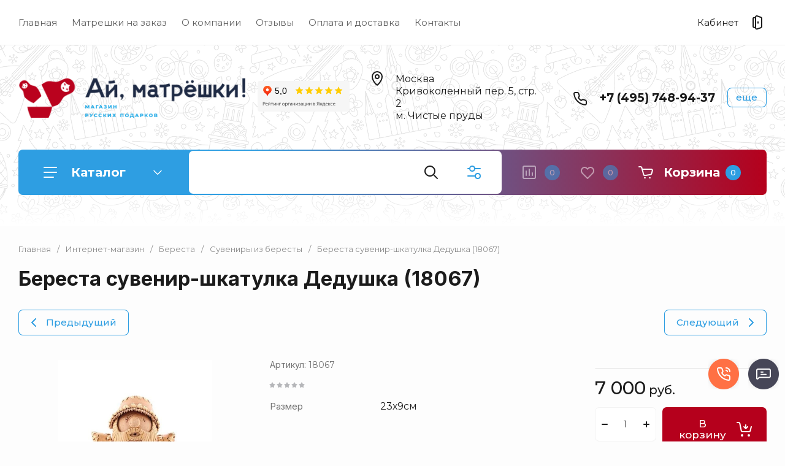

--- FILE ---
content_type: text/html; charset=utf-8
request_url: https://imatreshki.ru/magazin/product/beresta-suvenir-shkatulka-muzhichok
body_size: 100388
content:
<!doctype html>
<html lang="ru">

<head>

<meta charset="utf-8">
<meta name="robots" content="all">
<link rel="preload" href="/g/libs/jquery/2.2.4/jquery-2.2.4.min.js" as="script">
<title>Береста сувенир-шкатулка Дедушка (18067) &#x1f3f7;18067 — заказать с доставкой за  7&nbsp;000 ₽</title>
<!-- assets.top -->
<meta property="og:title" content="Береста сувенир-шкатулка &amp;quot;Мужичок&amp;quot;">
<meta name="twitter:title" content="Береста сувенир-шкатулка &amp;quot;Мужичок&amp;quot;">
<meta property="og:description" content="Береста сувенир-шкатулка &amp;quot;Мужичок&amp;quot;">
<meta name="twitter:description" content="Береста сувенир-шкатулка &amp;quot;Мужичок&amp;quot;">
<meta property="og:image" content="https://imatreshki.ru/thumb/2/wx-CEK2_LYGOM76h-WX2Cg/800r450/d/img_5360_kopiya_0_091093.jpg">
<meta name="twitter:image" content="https://imatreshki.ru/thumb/2/wx-CEK2_LYGOM76h-WX2Cg/800r450/d/img_5360_kopiya_0_091093.jpg">
<meta property="og:image:type" content="image/jpeg">
<meta property="og:image:width" content="800">
<meta property="og:image:height" content="450">
<meta property="og:type" content="website">
<meta property="og:url" content="https://imatreshki.ru/magazin/product/beresta-suvenir-shkatulka-muzhichok">
<meta property="fb:admins" content="100015429856694">
<meta property="fb:pages" content="112400719304983">
<meta name="twitter:card" content="summary">
<!-- /assets.top -->

<meta name="description" content="Купить Береста сувенир-шкатулка Дедушка (18067).  Артикул: 18067. Вес: 2.">
<meta name="keywords" content="Береста сувенир-шкатулка &quot;Мужичок&quot;">
<meta name="SKYPE_TOOLBAR" content="SKYPE_TOOLBAR_PARSER_COMPATIBLE">
<meta name="viewport" content="width=device-width, initial-scale=1.0, maximum-scale=1.0, user-scalable=no">
<meta name="format-detection" content="telephone=no">
<meta http-equiv="x-rim-auto-match" content="none">


<!-- jquery -->

<!-- jquery -->

<!-- common js -->
<meta name="cmsmagazine" content="86368d8963b4f0f96b434aafa426cd49" />
<meta name="google-site-verification" content="0BQnXdjlYgaB_M-lKAu0wXHbY89OCyDCk1w3wZpxN9s" />
<meta name="google-site-verification" content="bpciCb0jhSGLuN7BRi4bfc-t56S-isYy6vrth0F2XJQ"/>
<meta name='wmail-verification' content='a142826122c63ced9552c96aa377e67c' />
<meta name="google-site-verification" content="bpciCb0jhSGLuN7BRi4bfc-t56S-isYy6vrth0F2XJQ"/>
<meta name="yandex-verification" content="648369ad2126b713" />

            <!-- 46b9544ffa2e5e73c3c971fe2ede35a5 -->
            <script src='/shared/s3/js/lang/ru.js'></script>
            <script src='/shared/s3/js/common.min.js'></script>
        <link rel='stylesheet' type='text/css' href='/shared/s3/css/calendar.css' /><link rel="stylesheet" href="/g/libs/lightgallery-proxy-to-hs/lightgallery.proxy.to.hs.min.css" media="all" async>
<script src="/g/libs/lightgallery-proxy-to-hs/lightgallery.proxy.to.hs.stub.min.js"></script>
<script src="/g/libs/lightgallery-proxy-to-hs/lightgallery.proxy.to.hs.js" async></script>
<link rel="icon" href="/favicon.svg" type="image/svg+xml">

<link rel='stylesheet' type='text/css' href='/t/images/__csspatch/1/patch.css'/>

<!--s3_require-->
<link rel="stylesheet" href="/g/basestyle/1.0.1/user/user.css" type="text/css"/>
<link rel="stylesheet" href="/g/basestyle/1.0.1/user/user.blue.css" type="text/css"/>
<script type="text/javascript" src="/g/basestyle/1.0.1/user/user.js" async></script>
<script type="text/javascript" src="/g/libs/jquery/2.2.4/jquery-2.2.4.min.js"></script>
<!--/s3_require-->

<!--s3_goal-->
<script src="/g/s3/goal/1.0.0/s3.goal.js"></script>
<script>new s3.Goal({map:{"290913":{"goal_id":"290913","object_id":"255903913","event":"submit","system":"metrika","label":"zakazat-matreshku","code":"anketa"},"291113":{"goal_id":"291113","object_id":"255906713","event":"submit","system":"metrika","label":"rassylka","code":"anketa"},"291313":{"goal_id":"291313","object_id":"255906913","event":"submit","system":"metrika","label":"specialnoe-predlozhenie","code":"anketa"},"291513":{"goal_id":"291513","object_id":"255906513","event":"submit","system":"metrika","label":"ostavit-zayavku","code":"anketa"},"291713":{"goal_id":"291713","object_id":"255906313","event":"submit","system":"metrika","label":"napishite-nam","code":"anketa"},"291913":{"goal_id":"291913","object_id":"255902113","event":"submit","system":"metrika","label":"one_click_buy","code":"anketa"},"292113":{"goal_id":"292113","object_id":"255902113","event":"submit","system":"analytics","label":"one_click_buy","code":"anketa"},"292313":{"goal_id":"292313","object_id":"255903313","event":"submit","system":"metrika","label":"order_marteshka","code":"anketa"},"292513":{"goal_id":"292513","object_id":"255903713","event":"submit","system":"metrika","label":"call_back_matreshka","code":"anketa"},"292713":{"goal_id":"292713","object_id":"255903513","event":"submit","system":"metrika","label":"call_back_head","code":"anketa"},"292913":{"goal_id":"292913","object_id":"255903313","event":"submit","system":"analytics","label":"zakazat_matreshku","code":"anketa"},"293113":{"goal_id":"293113","object_id":"255903713","event":"submit","system":"analytics","label":"call_back_matreshka_gl","code":"anketa"},"293313":{"goal_id":"293313","object_id":"255903513","event":"submit","system":"analytics","label":"zakazat_zvonok","code":"anketa"},"293513":{"goal_id":"293513","object_id":"255904113","event":"submit","system":"metrika","label":"order_marteshka","code":"anketa"},"293713":{"goal_id":"293713","object_id":"255904113","event":"submit","system":"analytics","label":"zakazat_matreshku","code":"anketa"},"293913":{"goal_id":"293913","object_id":"588009","event":"submit","system":"metrika","label":"appkvis","code":"anketa"},"294113":{"goal_id":"294113","object_id":"255902313","event":"submit","system":"metrika","label":"appform","code":"anketa"},"294313":{"goal_id":"294313","object_id":"255904313","event":"submit","system":"metrika","label":"appformdiz","code":"anketa"},"294513":{"goal_id":"294513","object_id":"255904513","event":"submit","system":"metrika","label":"appform4","code":"anketa"},"294713":{"goal_id":"294713","object_id":"255904713","event":"submit","system":"metrika","label":"appform","code":"anketa"},"294913":{"goal_id":"294913","object_id":"255904913","event":"submit","system":"metrika","label":"appformfuter","code":"anketa"},"295113":{"goal_id":"295113","object_id":"255905113","event":"submit","system":"metrika","label":"appform5","code":"anketa"},"295313":{"goal_id":"295313","object_id":"255903513","event":"submit","system":"metrika","label":"appform1","code":"anketa"}}, goals: [], ecommerce:[{"ecommerce":{"detail":{"products":[{"id":"2139241313","name":"Береста сувенир-шкатулка Дедушка (18067)","price":7000,"brand":null,"category":"Сувениры из бересты"}]}}}]});</script>
<!--/s3_goal-->
<!-- common js -->

<!-- shop init -->




	
	<script type="text/javascript" src="/g/shop2v2/default/js/shop2v2-plugins.js"></script>

	<script type="text/javascript" src="/g/shop2v2/default/js/shop2.2.min.js"></script>


	<script src="/g/templates/shop2/2.130.2/default-3/js/paginationscroll.js"></script>

<script type="text/javascript">shop2.init({"productRefs": {"1947793913":{"kategorii_dla_1s":{"526473513":["2139241313"]},"razmer":{"23\u04459\u0441\u043c":["2139241313"]}}},"apiHash": {"getPromoProducts":"5e14802637a881295bd1a6966374f62c","getSearchMatches":"e48cd10c6f481ce8d1f25169d78ea292","getFolderCustomFields":"40bf6226bdd8ebb19aea8b91ad7bf176","getProductListItem":"6db55f3605c61950aecdde71a1590d48","cartAddItem":"423bd5c414e5dd6e825365f5652236de","cartRemoveItem":"a8b5bb10608b354540649f605e14a867","cartUpdate":"63bcd921d904db8fa50fb9cc7da9b5fe","cartRemoveCoupon":"b879d9a5b3f65cdb265c37c815384421","cartAddCoupon":"6880307f97f4b9f91107c79e94da8bb2","deliveryCalc":"368f95c85ffef7254432b0bc71cd337b","printOrder":"d46ff585b4035cb5cb28fa37f20963a7","cancelOrder":"d2bf6f925e561dc133bf818e09942c3d","cancelOrderNotify":"90e114a67a3d49933decd70a8d1ff4cf","repeatOrder":"950b8c2bee7268df5087b54f523b936c","paymentMethods":"13e2e4e83686fc6e394505da62602b84","compare":"0c5486ddb57a3986d5461ab4138c41a4"},"hash": null,"verId": 272357,"mode": "product","step": "","uri": "/magazin","IMAGES_DIR": "/d/","my": {"ya_pay_widget_theme":"BnplPreview","gr_product_preview_popup_new":true,"gr_product_quick_view_new":true,"gr_cart_preview_popup_new":true,"buy_alias":"\u0412 \u043a\u043e\u0440\u0437\u0438\u043d\u0443","buy_mod":true,"buy_kind":true,"on_shop2_btn":true,"show_sections":true,"lazy_load_subpages":true,"gr_amount_flag":true,"gr_collections_one_click":true,"gr_collections_params":true,"gr_collections_compare":true,"gr_collections_amount":true,"gr_collections_vendor":true,"gr_product_list_titles":true,"gr_product_list_title":true,"gr_product_list_price":true,"gr_product_list_amount":true,"gr_images_size":true,"gr_images_view":true,"gr_images_lazy_load":false,"gr_sliders_autoplay":true,"gr_one_click_btn":"\u041a\u0443\u043f\u0438\u0442\u044c \u0432 1 \u043a\u043b\u0438\u043a","gr_amount_min_top":true,"gr_options_more_btn":"\u041f\u0430\u0440\u0430\u043c\u0435\u0442\u0440\u044b","gr_product_options_more_btn":"\u0412\u0441\u0435 \u043f\u0430\u0440\u0430\u043c\u0435\u0442\u0440\u044b","gr_product_quick_view":true,"gr_product_item_wrap":true,"gr_product_list_main":true,"gr_thumbs_vendor":true,"gr_thumbs_one_click":true,"gr_cart_titles":true,"gr_cart_auth_remodal":true,"gr_cart_coupon_remodal":false,"gr_cart_coupon_label":"\u041f\u0440\u043e\u043c\u043e\u043a\u043e\u0434:","gr_cart_options_more_btn":"\u041f\u0430\u0440\u0430\u043c\u0435\u0442\u0440\u044b","gr_cart_registration_title":"\u041a\u0443\u043f\u0438\u0442\u044c \u0431\u0435\u0437 \u0440\u0435\u0433\u0438\u0441\u0442\u0440\u0430\u0446\u0438\u0438","gr_filter_remodal_btn":"\u0424\u0438\u043b\u044c\u0442\u0440","gr_filter_max_count":5,"gr_filter_remodal":true,"gr_filter_go_result":true,"gr_filter_color_btn":true,"gr_filter_placeholders":true,"gr_filter_range_slider":false,"gr_search_form_range_slider":false,"gr_sorting_title":"\u0421\u043e\u0440\u0442\u0438\u0440\u043e\u0432\u0430\u0442\u044c","gr_sorting_default":"\u041f\u043e \u0443\u043c\u043e\u043b\u0447\u0430\u043d\u0438\u044e","gr_sorting_item_default":"\u041f\u043e \u0443\u043c\u043e\u043b\u0447\u0430\u043d\u0438\u044e","gr_sorting_by_price_desc":"\u0426\u0435\u043d\u0430 - \u0443\u0431\u044b\u0432\u0430\u043d\u0438\u0435","gr_sorting_by_price_asc":"\u0426\u0435\u043d\u0430 - \u0432\u043e\u0437\u0440\u0430\u0441\u0442\u0430\u043d\u0438\u0435","gr_sorting_by_name_desc":"\u041d\u0430\u0437\u0432\u0430\u043d\u0438\u0435 - \u042f-\u0410","gr_sorting_by_name_asc":"\u041d\u0430\u0437\u0432\u0430\u043d\u0438\u0435 - \u0410-\u042f","gr_responsive_tabs_2":true,"gr_lazy_load":true,"gr_main_blocks_lazy":true,"gr_collections_lazy":true,"gr_main_blocks_ajax":false,"gr_product_share_lazy":true,"gr_promo_actions":true,"gr_product_print":true,"gr_schema_org":true,"gr_search_form_title":"\u0420\u0430\u0441\u0448\u0438\u0440\u0435\u043d\u043d\u044b\u0439 \u043f\u043e\u0438\u0441\u043a","gr_favorite":true,"gr_compare_body_assets_version":"global:shop2.2.130-11-compare-body-custom-assets.tpl","gr_compare_head_assets_version":"global:shop2.2.130-11-compare-head-custom-assets.tpl","gr_deligate_additional_styles":true,"gr_popup_compare":true},"shop2_cart_order_payments": 1,"cf_margin_price_enabled": 0,"buy_one_click_api_url": "/-/x-api/v1/public/?method=form/postform&param[form_id]=255902113&param[tpl]=global:shop2.form.minimal.tpl&param[hide_title]=0&param[placeholdered_fields]=0","maps_yandex_key":"","maps_google_key":""});shop2.facets.enabled = true;shop2.delivery.deligate = true;</script>			<link rel="stylesheet" href="/g/shop2v2/default/css/yandexpay/buy-one-click-yapay.scss.css">
		
											<script>
			const initYaPay = function() {
				shop2YaPay.init({
					merchantId: "bcf9c4b6-2da9-4a5a-a424-33fd47fa6de5",
					pluginUrl: "//pay.yandex.ru/sdk/v1/pay.js",
					buttonSelector: ".ya-pay-button-default",
					widgetSelector: ".ya-pay-widget",
					totalAmount: "7000",
					apiUrl: "/-/x-api/v1/public/?method=order/payYandexPay&param[order_id]=0",
					buttonTheme: "Black", // тема кнопки: Black, White, WhiteOutlined
					widgetTheme: "BnplPreview", // вариант виджета: Ultimate, Simple, BnplPreview, Info
					widgetVariant: "Light", // тема виджета: Light, Dark
					borderRadius: 8, // закругление
					padding: "Default", // padding: Default, None
					hideWidgetHeader: false, // спрятать шапку
					widgetSize: "Medium", // размер виджета: Small, Medium
					availablePaymentMethods: ["CARD", "SPLIT"], // варианты оплаты
					withOutline: false, // обводка
					widgetBackgroundType: "Default", // фон виджета: Default, Saturated, Transparent
				});
			}
			
			const scriptUrl = "/g/shop2v2/default/js/shop2-ya-pay.js?v=" + new Date().getTime();

		    const script = document.createElement('script');
		    script.src = scriptUrl;
		    script.onload = initYaPay;
		    script.async = true;
		    document.head.appendChild(script);
		</script>
			<!-- shop init -->



            <link rel="preload" as="image" href="/thumb/2/oU2PbD-wM6dZSWFs3HoGJQ/750r750/d/img_5360_kopiya_0_091093.jpg" />

	
	
		<style>
			.timer-block__btn a,.timer-block__close{position:relative;z-index:1;display:inline-flex;align-items:center;justify-content:center;height:auto;min-height:auto;padding:0;border:none;cursor:pointer;text-align:center;-moz-appearance:none;-webkit-appearance:none;background-clip:border-box;transition:all .18s linear}.timer-block__btn a:before,.timer-block__close:before{position:absolute;content:'';top:0;left:0;right:0;bottom:0;z-index:-1;transition:all .18s linear;opacity:0;visibility:hidden}.timer-block__btn a:active:before,.timer-block__close:active:before{opacity:1;visibility:visible;transition:all .05s linear}.timer-block__btn a{font-size:16px;line-height:21px;padding:14.5px 30px;font-weight:var(--font1_600)}@media (max-width: 1260px){.timer-block__btn a{font-size:16px;line-height:21px;padding:14.5px 30px}}@media (max-width: 767px){.timer-block__btn a{font-size:15px;line-height:18px;padding:14.5px 30px}}.timer-block__close{width:50px;height:50px;min-height:50px}@media (max-width: 1260px){.timer-block__close{width:40px;height:40px;min-height:40px}}@media (max-width: 767px){.timer-block__close{width:34px;height:34px;min-height:34px}}.timer-block__close{width:40px;height:40px;min-height:40px}@media (max-width: 1260px){.timer-block__close{width:36px;height:36px;min-height:36px}}@media (max-width: 767px){.timer-block__close{width:30px;height:30px;min-height:30px}}.timer-block__btn a{font-weight:var(--font1_500);font-family:var(--font1),Arial,Helvetica,sans-serif;border:none}.timer-block__btn a:active{border:none}.timer-block__close{font-size:0;padding:0;opacity:1;visibility:visible;transition:all .18s linear;border:none}.timer-block__close:before{display:none}.timer-block__close:active{border:none}.timer-block__close svg{width:30px;height:30px;transition:all .18s linear}.gr-svg-icon{width:30px;height:30px;transition:fill .3s}.gr-svg-icon.gr_small_icon,.gr-svg-icon.gr_big_icon{display:none}.gr-svg-icon.gr_small_icon{width:20px;height:20px}.gr-svg-icon.gr_big_icon{width:40px;height:40px}.timer-block__inner{position:relative;min-height:80px;padding:0 30px}@media (max-width: 1023px){.timer-block__inner{min-height:0}}@media (max-width: 767px){.timer-block__inner{padding:0 20px}}.timer-block__body{margin:0 auto;max-width:996px;display:flex;padding:15px 0}@media (max-width: 1260px){.timer-block__body{max-width:100%;padding:15px 40px 15px 0}}@media (max-width: 1023px){.timer-block__body{flex-direction:column;padding:15px 0}}.timer-block__close{position:absolute;right:15px;top:50%;transform:translateY(-50%)}@media (max-width: 1260px){.timer-block__close{right:12px}}@media (max-width: 1023px){.timer-block__close{top:15px;margin-top:0;transform:none}}@media (max-width: 767px){.timer-block__close{top:0;right:0;width:46px;height:46px}}.timer-block__close svg{display:none;width:20px;height:20px}@media (max-width: 767px){.timer-block__close svg{display:block}}.timer-block__close svg.gr_big_icon{width:30px;height:30px;display:block}@media (max-width: 767px){.timer-block__close svg.gr_big_icon{display:none}}.timer-block__close svg.gr_small_icon{display:none}.timer-block__left{margin-right:50px;flex:0 1 auto;display:flex;flex-direction:column}@media (max-width: 1260px){.timer-block__left{margin-right:30px}}@media (max-width: 1023px){.timer-block__left{margin:0;align-items:center}.timer-block__left + .timer-block__right{margin-top:10px}}.timer-block__right{display:flex;align-items:center;flex:1 1 auto}@media (max-width: 1023px){.timer-block__right{padding-right:30px}}@media (max-width: 767px){.timer-block__right{flex-direction:column;padding-right:0;text-align:center}}.timer-block__date{margin:auto 0;display:flex;align-items:center}.timer-block__date .gr-timer-elem .gr-timer-number{display:block;text-align:center;font-size:20px;line-height:50px;width:50px;height:50px}@media (max-width: 767px){.timer-block__date .gr-timer-elem .gr-timer-number{width:40px;height:40px;line-height:40px;font-size:18px}}.timer-block__date .gr-timer-elem em{display:none}.timer-block__date .gr-timer-delim{margin:0 4px;font-size:0;width:2px;height:12px;opacity:1}.timer-block__date .gr-timer-delim svg{width:2px;height:12px}.timer-block__date .gr-timer-delim svg.gr_small_icon{display:none}.timer-block__text{margin-right:auto}@media (max-width: 767px){.timer-block__text{width:100%;margin-right:0}}.timer-block__text + .timer-block__btn{margin-left:50px}@media (max-width: 1260px){.timer-block__text + .timer-block__btn{margin-left:30px}}@media (max-width: 767px){.timer-block__text + .timer-block__btn{margin-left:0;margin-top:10px}}.timer-block__title{font-size:18px;line-height:1.1;font-weight:var(--font1_700)}.timer-block__title + .timer-block__desc{padding-top:6px}.timer-block__desc{font-size:14px;line-height:1.4}.timer-block__btn{margin-left:auto;max-width:200px}@media (max-width: 767px){.timer-block__btn{max-width:100%;width:100%}}.timer-block__btn a{min-width:200px;max-width:200px}@media (max-width: 1023px){.timer-block__btn a{min-width:160px}}@media (max-width: 767px){.timer-block__btn a{max-width:100%;min-width:100%}}
		</style>
	


	<style>
		.main-blocks__item.gr_lazy_load_block{min-height:893px}@media all and (max-width: 1024px){.main-blocks__item.gr_lazy_load_block{min-height:718px}}@media all and (max-width: 768px){.main-blocks__item.gr_lazy_load_block{min-height:715px}}@media all and (max-width: 640px){.main-blocks__item.gr_lazy_load_block{min-height:709px}}@media all and (max-width: 480px){.main-blocks__item.gr_lazy_load_block{min-height:665px}}@media all and (max-width: 340px){.main-blocks__item.gr_lazy_load_block{min-height:610px}}.edit-blocks.gr_lazy_load_block{min-height:380px}@media all and (max-width: 1024px){.edit-blocks.gr_lazy_load_block{min-height:266px}}@media all and (max-width: 768px){.edit-blocks.gr_lazy_load_block{min-height:690px}}@media all and (max-width: 640px){.edit-blocks.gr_lazy_load_block{min-height:540px}}@media all and (max-width: 480px){.edit-blocks.gr_lazy_load_block{min-height:540px}}.info-block.gr_lazy_load_block{min-height:549px}@media all and (max-width: 1024px){.info-block.gr_lazy_load_block{min-height:799px}}@media all and (max-width: 768px){.info-block.gr_lazy_load_block{min-height:887px}}@media all and (max-width: 640px){.info-block.gr_lazy_load_block{min-height:789px}}@media all and (max-width: 480px){.info-block.gr_lazy_load_block{min-height:957px}}@media all and (max-width: 340px){.info-block.gr_lazy_load_block{min-height:1275px}}.news-block.gr_lazy_load_block{min-height:660px}@media all and (max-width: 1024px){.news-block.gr_lazy_load_block{min-height:588px}}@media all and (max-width: 768px){.news-block.gr_lazy_load_block{min-height:514px}}@media all and (max-width: 640px){.news-block.gr_lazy_load_block{min-height:496px}}@media all and (max-width: 480px){.news-block.gr_lazy_load_block{min-height:515px}}@media all and (max-width: 340px){.news-block.gr_lazy_load_block{min-height:460px}}.bottom-form.gr_lazy_load_block{min-height:220px}@media all and (max-width: 1024px){.bottom-form.gr_lazy_load_block{min-height:195px}}@media all and (max-width: 768px){.bottom-form.gr_lazy_load_block{min-height:184px}}@media all and (max-width: 640px){.bottom-form.gr_lazy_load_block{min-height:243px}}@media all and (max-width: 480px){.bottom-form.gr_lazy_load_block{min-height:260px}}@media all and (max-width: 340px){.bottom-form.gr_lazy_load_block{min-height:271px}}
	
	
		.gr_lazy_load_block > *{display:none!important}.main-slider__slider:not(.tns-slider){display:flex;overflow:hidden;white-space:nowrap}.main-slider__slider:not(.tns-slider) .main-slider__item{white-space:normal;width:100%;flex:none}.menu-wrap.hideOverflow{overflow:hidden;white-space:nowrap}.top_menu > li ul{display:none}.row-menu-container{display:none}.remodal-wrapper{display:none}.cat-panel{display:none}
		.gr_hide_onload * {transition: none !important}
		
		html{font-family:sans-serif;-ms-text-size-adjust:100%;-webkit-text-size-adjust:100%;overflow-y:scroll}body{margin:0}header,nav{display:block}img{border:0}svg:not(:root){overflow:hidden}button,input{font:inherit;margin:0}button{overflow:visible;text-transform:none;-webkit-appearance:button;cursor:pointer}input{line-height:normal}.hide{display:none}img{max-width:100%}img{height:auto}*{box-sizing:border-box;-webkit-locale:auto}.main-slider__btn,.site-header .phone-btn,.folders-block__btn,.tns-controls button{position:relative;z-index:1;display:inline-flex;align-items:center;justify-content:center;height:auto;min-height:auto;padding:0;border:none;cursor:pointer;text-align:center;-moz-appearance:none;-webkit-appearance:none;background-clip:border-box;transition:all .18s linear}.main-slider__btn:before,.site-header .phone-btn:before,.folders-block__btn:before,.tns-controls button:before{position:absolute;content:'';top:0;left:0;right:0;bottom:0;z-index:-1;transition:all .18s linear;opacity:0;visibility:hidden}.main-slider__btn:active:before,.site-header .phone-btn:active:before,.folders-block__btn:active:before,.tns-controls button:active:before{opacity:1;visibility:visible;transition:all .05s linear}.main-slider__btn.main_slider_btn,.folders-block__btn.folders_block_btn{font-size:17px;line-height:18px;padding:18px 40px}.main-slider__btn,.site-header .phone-btn,.folders-block__btn{font-size:16px;line-height:21px;padding:14.5px 30px;font-weight:var(--font1_600)}.site-header .phone-btn.phone_btn{font-size:15px;line-height:18px;padding:7px 15px;font-weight:var(--font1_500)}.main-slider .tns-controls button{width:74px;height:74px;min-height:74px}@media (max-width: 1260px){.main-slider .tns-controls button{width:64px;height:64px;min-height:64px}}@media (max-width: 767px){.main-slider .tns-controls button{width:40px;height:40px;min-height:40px}}.tns-controls button{width:50px;height:50px;min-height:50px}@media (max-width: 1260px){.tns-controls button{width:40px;height:40px;min-height:40px}}@media (max-width: 767px){.tns-controls button{width:34px;height:34px;min-height:34px}}.main-slider__btn{font-weight:var(--font1_500);font-family:var(--font1),Arial,Helvetica,sans-serif;border:none}.main-slider__btn:active{border:none}.site-header .phone-btn,.folders-block__btn{font-weight:var(--font1_500);font-family:var(--font1),Arial,Helvetica,sans-serif;border:none}.tns-controls button{font-size:0;padding:0;opacity:1;visibility:visible;transition:all .18s linear;border:none}.tns-controls button:active{border:none}.tns-controls button svg{width:30px;height:30px;transition:all .18s linear}.tns-controls button:disabled{pointer-events:none!important;opacity:.5}.gr-compare-btn{display:block;height:70px;position:relative;width:65px;margin:0 0 0 30px;opacity:.5;pointer-events:none}@media (max-width: 1260px){.gr-compare-btn{margin:0 0 0 20px;width:60px}}@media (max-width: 1023px){.gr-compare-btn{height:50px}}@media (max-width: 480px){.gr-compare-btn{margin:0 0 0 15px}}@media (max-width: 1023px){.gr-compare-btn.compare-desc{display:none}}.gr-compare-btn ins{width:100%;height:100%;display:block;font-size:0}.gr-compare-btn ins i{width:100%;height:100%;display:flex;align-items:center}.gr-compare-btn ins i svg{transition:fill .3s}.gr-compare-btn .gr-compare-btn-amount{position:absolute;top:50%;right:0;margin-top:-12.5px;display:block;line-height:25px;min-width:25px;padding:0 3px;height:25px;font-size:13px;text-align:center;transition:opacity .3s;font-weight:var(--font1_500)}html,body{height:100%;min-width:320px;-ms-text-size-adjust:100%;-webkit-text-size-adjust:100%}html{font-size:16px}body{position:relative;min-width:320px;text-align:left;font-family:var(--font1),Arial,Helvetica,sans-serif;line-height:1.25}.gr-svg-icon{width:30px;height:30px;transition:fill .3s}.gr-svg-icon.gr_small_icon{display:none;width:20px;height:20px}.block_padding{padding:0 30px}@media (max-width: 767px){.block_padding{padding:0 20px}}.block_width{margin:0 auto;max-width:1398px}.site__wrapper{min-height:100%;margin:auto;display:flex;flex-direction:column}.site-container{flex:1 0 auto}.site-header{flex:none}.site-header__inner{padding:0 0 50px}@media (max-width: 1260px){.site-header__inner{padding:0 0 30px}}@media (max-width: 767px){.site-header__inner{padding:0;display:flex;flex-direction:column}}.site-header .header-top{border-bottom:1px solid var(--brd_m8);padding-top:11.5px;padding-bottom:11.5px}@media (max-width: 1023px){.site-header .header-top{padding-top:9px;padding-bottom:9px}}@media (max-width: 767px){.site-header .header-top{display:none}}.site-header .header-top__top_in{display:flex;align-items:center}.site-header .menu-wrap{flex:1 0 1%}.site-header .top-menu{margin:0;padding:0;list-style:none;font-size:0}.site-header .top-menu > li{display:inline-block;vertical-align:top;position:relative}.site-header .top-menu > li:first-child > a{padding-left:0}.site-header .top-menu > li > a{display:block;padding:16px 12px;font-size:15px;transition:color .3s}@media (max-width: 1023px){.site-header .top-menu > li > a{font-size:14px;padding:12px 7.5px}}.site-header .top-menu ul{position:absolute;display:none;list-style:none;margin:0;padding:20px;top:100%;left:0;width:250px;z-index:100}.site-header .top-menu ul li{display:block;position:relative}.site-header .top-menu ul li a{display:block;padding:10px 0;font-size:14px;transition:color .3s}.site-header .login-btn{font-size:15px;padding:16px 46px 16px 0;position:relative;cursor:pointer;transition:color .3s}@media (max-width: 1023px){.site-header .login-btn{padding:12px 30px 12px 0;font-size:14px}}.site-header .login-btn svg{position:absolute;top:50%;right:0;margin-top:-15px;transition:fill .3s}@media (max-width: 1023px){.site-header .login-btn svg{width:26px;height:26px;margin-top:-13px}}.site-header .header-middel__mid_in{display:flex;align-items:center;justify-content:space-between;padding:35px 40px}@media (max-width: 1260px){.site-header .header-middel__mid_in{padding:35px 30px}}@media (max-width: 1023px){.site-header .header-middel__mid_in{padding:20px 0}}@media (max-width: 767px){.site-header .header-middel__mid_in{padding:30px 0}}.site-header .logo-block{display:flex;align-items:center;flex:1 0 1%;padding-right:20px}@media (max-width: 767px){.site-header .logo-block{padding:0;flex:1 0 100%;flex-direction:column}}.site-header .logo-block__text_lb{display:flex;align-items:center;flex-wrap:wrap}@media (max-width: 767px){.site-header .logo-block__text_lb{text-align:center}}.site-header .logo-block__name_lb{font-size:26px;font-weight:var(--font2_700);display:block;font-family:var(--font2);padding-right:30px}@media (max-width: 1260px){.site-header .logo-block__name_lb{width:100%;padding-right:0px}}@media (max-width: 1023px){.site-header .logo-block__name_lb{font-size:20px}}@media (max-width: 767px){.site-header .logo-block__name_lb{font-size:22px}}.site-header .logo-block .logo-block__name_lb + .logo-block__desc_lb{padding-left:0px}@media (max-width: 1260px){.site-header .logo-block .logo-block__name_lb + .logo-block__desc_lb{padding:5px 0 0}}@media (max-width: 1023px){.site-header .logo-block .logo-block__name_lb + .logo-block__desc_lb{padding:6px 0 0}}.site-header .logo-block__desc_lb{font-size:21px;padding-top:3px}@media (max-width: 1260px){.site-header .logo-block__desc_lb{width:100%;padding:0;font-size:17px}}@media (max-width: 1023px){.site-header .logo-block__desc_lb{font-size:14px}}@media (max-width: 767px){.site-header .logo-block__desc_lb{font-size:16px}}.site-header .top-contacts{width:600px;display:flex;align-items:center;justify-content:flex-end}@media (max-width: 1260px){.site-header .top-contacts{width:506px}}@media (max-width: 1023px){.site-header .top-contacts{width:270px;flex-wrap:wrap;justify-content:flex-start}}@media (max-width: 767px){.site-header .top-contacts{display:none}}.site-header .address-block{font-size:16px;padding:10px 48px 10px 45px;position:relative;max-width:180px;min-width:172px}@media (max-width: 1260px){.site-header .address-block{max-width:none;flex:1 0 1%}}@media (max-width: 1023px){.site-header .address-block{flex:1 0 100%;font-size:14px}}.site-header .address-block svg{position:absolute;top:4px;left:0}@media (max-width: 1023px){.site-header .address-block svg{width:26px;height:26px;top:5px}}.site-header .phone-contacts{padding:10px 20px 10px 46px;min-width:243px;max-width:260px;position:relative}@media (max-width: 1023px){.site-header .phone-contacts{min-width:0;padding:7px 5px 6px 39px}}.site-header .phone-contacts svg{position:absolute;top:8px;left:0}@media (max-width: 1023px){.site-header .phone-contacts svg{width:26px;height:26px;top:3px}}.site-header .phone-contacts .phone-block{font-size:19px;font-weight:var(--font1_700)}@media (max-width: 1023px){.site-header .phone-contacts .phone-block{font-size:16px}}.site-header .phone-btn{min-width:63px}@media (max-width: 1023px){.site-header .phone-btn.phone_btn{min-width:49px;font-size:13px;padding:5px 10px;margin-left:auto}}@media (max-width: 767px){.site-header .header-bottom{order:-1;padding:0}}.site-header .header-bottom__bot_in{display:flex;align-items:center;padding:2px;height:74px;position:relative}@media (max-width: 1023px){.site-header .header-bottom__bot_in{height:64px}}@media (max-width: 767px){.site-header .header-bottom__bot_in{height:56px;padding:0;justify-content:space-between}}.site-header .cat-btn{width:276px;padding:10px 60px 10px 84px;height:70px;display:flex;align-items:center;position:relative;font-weight:var(--font1_700);font-size:20px;cursor:pointer}@media (max-width: 1260px){.site-header .cat-btn{font-size:17px;width:196px;padding:10px 50px 10px 60px}}@media (max-width: 1023px){.site-header .cat-btn{height:60px}}@media (max-width: 767px){.site-header .cat-btn{display:none}}.site-header .cat-btn.active span{transform:scale(1,-1)}.site-header .cat-btn span{position:absolute;top:50%;right:41px;width:20px;height:20px;margin-top:-10px;display:block;transition:transform .3s}@media (max-width: 1260px){.site-header .cat-btn span{right:37px}}@media (max-width: 1023px){.site-header .cat-btn span{right:33px}}.site-header .cat-btn span:before{position:absolute;content:'';top:0;left:0;height:2px;width:7px;transform:rotate(45deg);display:none}.site-header .cat-btn span:after{position:absolute;content:'';top:0;right:0;height:2px;width:7px;transform:rotate(-45deg);display:none}.site-header .cat-btn span svg{width:20px;height:20px;top:0;left:0;position:relative;margin:0}.site-header .cat-btn span svg.gr_small_icon{display:none}.site-header .cat-btn svg{position:absolute;top:50%;margin-top:-15px;left:35px}@media (max-width: 1260px){.site-header .cat-btn svg{left:32px}}@media (max-width: 1260px){.site-header .cat-btn svg{left:20px}}.site-header .search-block-top{flex:1 0 1%;height:70px;position:relative}@media (max-width: 1023px){.site-header .search-block-top{height:60px}}@media (max-width: 767px){.site-header .search-block-top{display:none}}.site-header .search-block-top .search-param-btn{width:104px;height:70px;position:absolute;top:0;right:0;cursor:pointer;display:flex;align-items:center;justify-content:center}@media (max-width: 1260px){.site-header .search-block-top .search-param-btn{width:84px}}@media (max-width: 1023px){.site-header .search-block-top .search-param-btn{height:60px;width:58px}}.site-header .cart-block-btn{width:240px;height:70px;font-size:20px;font-weight:var(--font1_700);padding:10px 40px 10px 74px;position:relative;display:flex;align-items:center;cursor:pointer}@media (max-width: 1260px){.site-header .cart-block-btn{width:196px;padding:10px 40px 10px 60px;font-size:17px}}@media (max-width: 1023px){.site-header .cart-block-btn{height:60px}}@media (max-width: 767px){.site-header .cart-block-btn{width:96px;height:56px;font-size:0;padding:0}}.site-header .cart-block-btn svg{position:absolute;top:50%;margin-top:-15px;left:30px}@media (max-width: 1260px){.site-header .cart-block-btn svg{left:20px}}@media (max-width: 767px){.site-header .cart-block-btn svg{display:none}}@media (max-width: 767px){.site-header .cart-block-btn svg.gr_small_icon{display:block;margin-top:-10px;left:15px}}.search-block-top-wrap{width:100%;position:relative}.site-search-form{height:70px;width:100%;display:flex;align-items:center;position:relative;padding:0 104px 0 84px}@media (max-width: 1260px){.site-search-form{padding-right:84px}}@media (max-width: 1023px){.site-search-form{height:60px;padding-right:58px}}@media (max-width: 767px){.site-search-form{height:50px;padding:0 50px 0 0;margin-bottom:20px}}.site-search-input{width:100%;height:100%;border:none;font-size:17px}@media (max-width: 767px){.site-search-input{font-size:16px;padding:5px 0 5px 20px}}.site-search-btn{width:84px;height:70px;position:absolute;top:0;left:0;border:none;font-size:0;padding:0;display:flex;align-items:center;justify-content:center}@media (max-width: 1260px){.site-search-btn{width:74px}}@media (max-width: 1023px){.site-search-btn{height:60px;width:58px}}@media (max-width: 767px){.site-search-btn{height:50px;width:50px;left:auto;right:0}}.site-search-btn svg{margin-right:-24px}@media (max-width: 1023px){.site-search-btn svg{margin-right:0}}.header-btns{display:flex;align-items:center;justify-content:space-between;width:calc(100% - 96px);height:100%}@media (min-width: 768px){.header-btns{display:none}}.header-btns svg.gr_small_icon{display:block}.header-btns .mobile-burg{width:25%;height:100%;display:flex;align-items:center;justify-content:center;cursor:pointer;position:relative}.header-btns .search-mobile-btn{width:25%;height:100%;display:flex;align-items:center;justify-content:center;cursor:pointer}.header-btns .contact-mobile-btn{width:25%;height:100%;display:flex;align-items:center;justify-content:center;cursor:pointer}.header-btns .login-btn-mobile{width:25%;height:100%;display:flex;align-items:center;justify-content:center;cursor:pointer}.main-slider{padding-bottom:50px}@media (max-width: 1260px){.main-slider{padding-bottom:30px}}@media (max-width: 767px){.main-slider{padding:0 0 30px}}.main-slider__inner{position:relative}.main-slider__item_in{position:relative;display:block;height:400px}@media (max-width: 1023px){.main-slider__item_in{height:300px}}@media (max-width: 767px){.main-slider__item_in{height:auto}}.main-slider__image{position:absolute;top:0;left:0;right:0;bottom:0;display:block;font-size:0;overflow:hidden}@media (max-width: 767px){.main-slider__image{position:relative;top:auto;left:auto;right:auto;bottom:auto;height:300px}}@media (max-width: 480px){.main-slider__image{height:180px}}.main-slider__image img{position:absolute;top:0;left:0;max-width:none;width:100%;height:100%;object-fit:cover;object-position:50% 50%}.main-slider__info{display:block;position:absolute;top:50px;left:50px;bottom:50px;min-width:402px;padding:40px;max-width:600px;display:flex;flex-direction:column;align-items:flex-start}@media (max-width: 1023px){.main-slider__info{top:30px;left:30px;bottom:30px;padding:25px 30px;min-width:336px;max-width:400px}}@media (max-width: 767px){.main-slider__info{position:relative;top:auto;left:auto;bottom:auto;min-width:100%;max-width:100%;padding:50px 20px 0;align-items:center}}.main-slider__title{display:block;font-size:28px;font-weight:var(--font2_700);font-family:var(--font2)}@media (max-width: 1023px){.main-slider__title{font-size:21px}}.main-slider__text{display:block;font-size:15px;line-height:156%;padding-bottom:10px}@media (max-width: 1023px){.main-slider__text{font-size:13px;line-height:156%}}@media (max-width: 767px){.main-slider__text{text-align:center}}.main-slider .main-slider__title + .main-slider__text{padding-top:20px}@media (max-width: 1023px){.main-slider .main-slider__title + .main-slider__text{padding-top:10px}}.main-slider__btn{margin-top:auto}@media (max-width: 767px){.main-slider__btn.main_slider_btn{padding:16px 40px;font-size:15px}}@media (max-width: 480px){.main-slider__btn.main_slider_btn{width:100%}}@media (max-width: 767px){.main-slider__btn{margin-top:20px}}.main-slider .tns-controls{position:absolute;bottom:50px;right:50px;width:169px;display:flex;justify-content:space-between}@media (max-width: 1023px){.main-slider .tns-controls{width:121px;bottom:30px;right:20px}}@media (max-width: 767px){.main-slider .tns-controls{top:280px;bottom:auto;right:20px;left:20px;width:auto;pointer-events:none}}@media (max-width: 480px){.main-slider .tns-controls{top:160px}}.main-slider .tns-controls:before{position:absolute;content:'';height:24px;width:1px;top:50%;margin-top:-12px;left:50%;margin-left:-.5px;z-index:2}@media (max-width: 767px){.main-slider .tns-controls:before{display:none}}.main-slider .tns-controls button{pointer-events:all;width:50%}@media (max-width: 1023px){.main-slider .tns-controls button{width:60px;height:64px}}@media (max-width: 767px){.main-slider .tns-controls button{width:36px;height:36px;min-height:36px}}@media (max-width: 767px){.main-slider .tns-controls button:after{position:absolute;content:'';top:-2px;left:-2px;right:-2px;bottom:-2px;z-index:-1}}.main-slider .tns-controls button:before{display:none}@media (max-width: 767px){.main-slider .tns-controls button:before{content:'';top:0;left:0;right:0;bottom:0;display:block;visibility:visible;opacity:1;z-index:2}}@media (max-width: 767px){.main-slider .tns-controls button svg{z-index:3}}.folders-block{padding-top:100px;padding-bottom:100px}@media (max-width: 1260px){.folders-block{padding-top:60px;padding-bottom:60px}}@media (max-width: 767px){.folders-block{padding-top:50px;padding-bottom:50px}}.folders-block__name{padding-bottom:60px;text-align:center}@media (max-width: 1260px){.folders-block__name{padding-bottom:50px}}@media (max-width: 767px){.folders-block__name{padding-bottom:30px}}.folders-block__title{font-size:33px;font-weight:var(--font2_700);font-family:var(--font2)}@media (max-width: 767px){.folders-block__title{font-size:24px}}.folders-block__desc{font-size:17px}@media (max-width: 767px){.folders-block__desc{font-size:15px}}.folders-block .folders-block__title + .folders-block__desc{padding-top:10px}@media (min-width: 1024px){.folders-block__body{display:grid;grid-template-columns:1fr 1fr 1fr 1fr;grid-gap:30px}}@media (max-width: 1023px){.folders-block__body{display:flex;flex-wrap:wrap;margin:0 -15px}}@media (max-width: 639px){.folders-block__body{margin:0}}@media (max-width: 1023px){.folders-block__item{width:calc(50% - 30px);margin:0 15px 30px}}@media (max-width: 639px){.folders-block__item{width:100%;margin:0 0 20px}}.folders-block__item:first-child{grid-row-start:1;grid-row-end:3;grid-column-start:1;grid-column-end:3}@media (min-width: 1024px){.folders-block__item:first-child .folders-block__item_image{padding-top:89.8%}}.folders-block__item:nth-child(4){grid-row-start:3;grid-row-end:4;grid-column-start:1;grid-column-end:3}@media (min-width: 1024px){.folders-block__item:nth-child(4) .folders-block__item_image{padding-top:37.6%}}.folders-block__item:nth-child(5){grid-row-start:2;grid-row-end:4;grid-column-start:3;grid-column-end:5}@media (min-width: 1024px){.folders-block__item:nth-child(5) .folders-block__item_image{padding-top:89.8%}}.folders-block__item:nth-child(n + 6){display:none}@media (max-width: 1023px){.folders-block__item:nth-child(n + 5){display:none}}.folders-block__item_in{position:relative;overflow:hidden}.folders-block__item_link{position:absolute;top:0;left:0;width:100%;height:100%;display:block;z-index:2}.folders-block__item_image{position:relative;padding-top:78.6%;overflow:hidden;font-size:0}.folders-block__item_image:before{position:absolute;content:'';top:0;left:0;right:0;bottom:0;opacity:0;transition:opacity .3s;z-index:1}.folders-block__item_image img{position:absolute;top:0;left:0;max-width:none;width:100%;height:100%;object-fit:cover;object-position:50% 50%}.folders-block__item_str{display:flex;align-items:center;justify-content:space-between;padding:18px 30px}@media (max-width: 1260px){.folders-block__item_str{padding:21px 20px}}.folders-block__item_title{font-size:15px;padding-right:5px;flex:1 0 1%;transition:color .3s}@media (max-width: 1260px){.folders-block__item_title{font-size:13px}}@media (max-width: 1023px){.folders-block__item_title{font-size:14px}}.folders-block__item_num{width:34px;height:34px;font-size:14px;text-align:center;line-height:34px;border:1px solid var(--m13_05);font-weight:var(--font1_600)}@media (max-width: 1260px){.folders-block__item_num{font-size:11px;width:28px;height:28px;line-height:28px}}.folders-block__bottom_pan{text-align:center;margin-top:50px}@media (max-width: 1023px){.folders-block__bottom_pan{margin-top:0}}.folders-block__btn.folders_block_btn{padding-right:84px;font-size:16px}@media (max-width: 767px){.folders-block__btn.folders_block_btn{font-size:15px;padding-top:16px;padding-bottom:16px}}@media (max-width: 480px){.folders-block__btn.folders_block_btn{width:100%}}.folders-block__btn.folders_block_btn:before{position:absolute;content:'';top:50%;bottom:auto;left:auto;right:52px;margin-top:-7px;width:2px;height:14px;visibility:visible;opacity:1;transition:background .3s}.folders-block__btn.folders_block_btn:after{position:absolute;content:'';top:50%;bottom:auto;left:auto;right:46px;margin-top:-1px;width:14px;height:2px;visibility:visible;opacity:1;transition:background .3s}.cat-panel{padding:2px;position:absolute;top:100%;left:0;right:0;z-index:103;margin-top:50px;opacity:0;pointer-events:none;transition:opacity .3s;display:block}@media (max-width: 1260px){.cat-panel{margin-top:30px}}@media (max-width: 1023px){.cat-panel{display:none}}.cat-panel.active{opacity:1;pointer-events:all}.cat-panel__wrap{width:100%;height:100%}.pointer_events_none{pointer-events:none}.gr-cart-preview #shop2-cart-preview{position:absolute;top:0;left:0;width:100%;height:100%}.gr-cart-preview #shop2-cart-preview a{position:absolute;top:0;left:0;width:100%;height:100%}.gr-cart-preview #shop2-cart-preview a .gr-cart-total-amount{position:absolute;top:50%;margin-top:-12.5px;right:38px;min-width:25px;height:25px;font-size:13px;font-weight:var(--font1_500);line-height:25px;padding:0 3px;text-align:center}@media (max-width: 1260px){.gr-cart-preview #shop2-cart-preview a .gr-cart-total-amount{right:30px}}@media (max-width: 1023px){.gr-cart-preview #shop2-cart-preview a .gr-cart-total-amount{right:20px}}@media (max-width: 767px){.gr-cart-preview #shop2-cart-preview a .gr-cart-total-amount{width:22px;height:22px;margin-top:-11px;min-width:22px;line-height:22px;font-size:11px}}.gr-cart-preview #shop2-cart-preview a .gr-cart-total-sum{font-size:0}.favorite-block{margin:0 0 0 30px}@media (max-width: 1260px){.favorite-block{margin:0 0 0 20px}}@media (max-width: 480px){.favorite-block{margin:0 0 0 15px}}@media (max-width: 1023px){.favorite-block.favorite-desc{display:none}}.favorite-block.is-null{pointer-events:none;opacity:.5}.favorite-block a{display:block;height:70px;position:relative;width:65px}@media (max-width: 1260px){.favorite-block a{width:60px}}@media (max-width: 1023px){.favorite-block a{height:50px}}.favorite-block a span{position:absolute;top:50%;right:0;margin-top:-12.5px;display:block;line-height:25px;min-width:25px;padding:0 3px;height:25px;font-size:13px;text-align:center;transition:opacity .3s;font-weight:var(--font1_500)}.favorite-block a ins{width:100%;height:100%;display:block}.favorite-block a i{width:100%;height:100%;display:flex;align-items:center}.favorite-block a i svg{transition:fill .3s}
		
		body .search_folder_add .site-search-btn,body .search_folder_add .search-block__btn{width:70px;left:auto;right:80px}body .search_folder_add .site-search-btn svg,body .search_folder_add .search-block__btn svg{margin-right:0}body .search_folder_add .site-header .search-block-top .search-param-btn{width:70px;right:10px}body .search_folder_add .site-search-form,body .search_folder_add .search-block{padding-right:150px;padding-left:30px}@media all and (max-width: 1023px){body .search_folder_add .site-search-btn,body .search_folder_add .search-block__btn{width:60px;right:70px}body .search_folder_add .site-header .search-block-top .search-param-btn{width:60px}body .search_folder_add .site-search-form,body .search_folder_add .search-block{padding-right:130px}}
	</style>



	
		<style>
			.gr-svg-icon{width:30px;height:30px}.gr-svg-icon.gr_small_icon{display:none;width:20px;height:20px}.search-block{height:70px;width:100%;display:flex;align-items:center;position:relative;padding:0 104px 0 84px}@media (max-width: 1260px){.search-block{padding-right:84px}}@media (max-width: 1023px){.search-block{height:60px;padding-right:58px}}@media (max-width: 767px){.search-block{height:50px;padding:0 50px 0 0;margin-bottom:20px}}.search-block__input{width:100%;height:100%;font-size:17px}@media (max-width: 767px){.search-block__input{font-size:16px;padding:5px 0 5px 20px}}.search-block__btn{width:84px;height:70px;position:absolute;top:0;left:0;padding:0;display:flex;align-items:center;justify-content:center}@media (max-width: 1260px){.search-block__btn{width:74px}}@media (max-width: 1023px){.search-block__btn{height:60px;width:58px}}@media (max-width: 767px){.search-block__btn{height:50px;width:50px;left:auto;right:0}}.search-block__btn svg{margin-right:-10px}@media (max-width: 1023px){.search-block__btn svg{margin-right:0}}
			#search-result{display:none}
		</style>
	

	
		<style>
			.site-header .cart-block-btn{width:276px;height:70px;font-size:20px;font-weight:var(--font1_700);padding:10px 40px 10px 84px;position:relative;display:flex;align-items:center;cursor:pointer}@media (max-width: 1260px){.site-header .cart-block-btn{width:248px;padding:10px 40px 10px 74px}}@media (max-width: 1023px){.site-header .cart-block-btn{width:196px;padding:10px 40px 10px 60px;height:60px;font-size:17px}}@media (max-width: 767px){.site-header .cart-block-btn{width:96px;height:56px;font-size:0;padding:0}}.site-header .cart-block-btn svg{position:absolute;top:50%;margin-top:-15px;left:35px}@media (max-width: 1260px){.site-header .cart-block-btn svg{left:30px}}@media (max-width: 1023px){.site-header .cart-block-btn svg{left:20px}}@media (max-width: 767px){.site-header .cart-block-btn svg{display:none}}@media (max-width: 767px){.site-header .cart-block-btn svg.gr_small_icon{display:block;margin-top:-10px;left:15px}}.site-header .cart-block-btn{width:276px;height:70px;font-size:20px;font-weight:var(--font1_700);padding:10px 40px 10px 84px;position:relative;display:flex;align-items:center;cursor:pointer}@media (max-width: 1260px){.site-header .cart-block-btn{width:248px;padding:10px 40px 10px 74px}}@media (max-width: 1023px){.site-header .cart-block-btn{width:196px;padding:10px 40px 10px 60px;height:60px;font-size:17px}}@media (max-width: 767px){.site-header .cart-block-btn{width:96px;height:56px;font-size:0;padding:0}}.site-header .cart-block-btn svg{position:absolute;top:50%;margin-top:-15px;left:35px}@media (max-width: 1260px){.site-header .cart-block-btn svg{left:30px}}@media (max-width: 1023px){.site-header .cart-block-btn svg{left:20px}}@media (max-width: 767px){.site-header .cart-block-btn svg{display:none}}@media (max-width: 767px){.site-header .cart-block-btn svg.gr_small_icon{display:block;margin-top:-10px;left:15px}}.gr-cart-popup-btn .gr-cart-total-amount{position:absolute;top:50%;margin-top:-12.5px;right:40px;min-width:25px;height:25px;font-size:13px;font-weight:var(--font1_500);line-height:25px;padding:0 3px;text-align:center}@media (max-width: 1260px){.gr-cart-popup-btn .gr-cart-total-amount{right:30px}}@media (max-width: 1023px){.gr-cart-popup-btn .gr-cart-total-amount{right:20px}}@media (max-width: 767px){.gr-cart-popup-btn .gr-cart-total-amount{width:22px;height:22px;margin-top:-11px;min-width:22px;line-height:22px;font-size:11px}}
		</style>
	

	
	<style>
		.card-slider__items-slider:not(.tns-slider){display:flex;overflow:hidden;white-space:nowrap}.card-slider__items-slider:not(.tns-slider) .card-slider__item{width:100%;flex:none;white-space:normal}.card-slider__thumbs-slider:not(.tns-slider){display:flex;overflow:hidden;white-space:nowrap;margin:0 -10px}.card-slider__thumbs-slider:not(.tns-slider) .card-slider__thumb{width:20%;flex:none;margin-left:10px;margin-right:10px;white-space:normal}@media all and (max-width: 1023px){.card-slider__thumbs-slider:not(.tns-slider) .card-slider__thumb{width:33.333%}}
	</style>
	
<!-- styles -->

	
		<script>
			createCookie('quick_load_style', 1, 1);
		</script>
    




				    <meta property="og:image" content="/thumb/2/tpIkE8UvMeYai_liBTp4Bg/r/d/img_5360_kopiya_0_091093.jpg"/>
	    <meta property="og:type" content="website" />
	    <meta property="og:title" content="Береста сувенир-шкатулка Дедушка (18067)"/>
	    <meta property="og:description" content="Купить Береста сувенир-шкатулка Дедушка (18067). [anonce] Артикул: 18067. Вес: 2."/>
	    <meta property="og:url" content="https://imatreshki.ru/magazin/product/beresta-suvenir-shkatulka-muzhichok"/>
	
<script type="application/ld+json">
{
	"@context": "http://schema.org/",
	"@type": "LocalBusiness",
	"name": "Ай, Матрешки",
	"image": "/thumb/2/eMWEeScRHjOTsGSs_sJsMw/440r/d/gorizontalnyi_logo_dlya_svetlogo_fona.png",
	"telephone": "+78005504949",
	"url": "https://imatreshki.ru/",
	"address": {
		"@type": "PostalAddress",
		"streetAddress": "Кривоколенный переулок, 5с2",
		"addressLocality": "Москва",
		"addressRegion": "Московская область",
		"postalCode": "101000",
		"addressCountry": "Russian Federation"
	},
	"openingHoursSpecification": [
		{
			"@type": "OpeningHoursSpecification",
			"dayOfWeek": ["Monday", "Tuesday", "Wednesday", "Thursday", "Friday"],
			"opens": "10:00",
			"closes": "20:00"
		},
		{
			"@type": "OpeningHoursSpecification",
			"dayOfWeek": ["Saturday", "Sunday"],
			"opens": "10:00",
			"closes": "19:00"
		}
	],
	"sameAs": ["https://www.facebook.com/imatreshki/", "https://www.instagram.com/imatreshki/"]
}
</script>

<script type="application/ld+json">
{
	"@context": "http://schema.org/",
	"@type": "Organization",
	"name": "Ай, Матрешки",
	"logo": "/thumb/2/eMWEeScRHjOTsGSs_sJsMw/440r/d/gorizontalnyi_logo_dlya_svetlogo_fona.png",
	"url": "https://imatreshki.ru/",
	"address": {
		"@type": "PostalAddress",
		"streetAddress": "Кривоколенный переулок, 5с2",
		"addressLocality": "Москва",
		"addressRegion": "Московская область",
		"postalCode": "101000",
		"addressCountry": "Russian Federation"
	}
}
</script>

<script type="application/ld+json">
{
    "@context": "https://schema.org",
    "@type": "GiftShop",
    "name": "Ай, Матрешки",
    "description": "Магазин сувениров и подарков в центре Москвы",
    "openingHoursSpecification": [
        {
            "@type": "OpeningHoursSpecification",
            "dayOfWeek": [
                "Monday",
                "Tuesday",
                "Wednesday",
                "Thursday",
                "Friday"
            ],
            "opens": "10:00",
            "closes": "20:00"
        },
        {
            "@type": "OpeningHoursSpecification",
            "dayOfWeek": [
                "Saturday",
                "Sunday"
            ],
            "opens": "10:00",
            "closes": "19:00"
        }
    ],
    "telephone": "+78005504949",
    "email": "info@imatreshki.ru",
    "url": "https://imatreshki.ru/",
    "image": "https://temporary-new.imatreshki.ru/thumb/2/eMWEeScRHjOTsGSs_sJsMw/440r/d/gorizontalnyi_logo_dlya_svetlogo_fona.png",
    "address": {
        "@type": "PostalAddress",
        "streetAddress": "Кривоколенный переулок, 5с2",
        "addressLocality": "Москва",
        "addressRegion": "Московская область",
        "postalCode": "101000",
        "addressCountry": "Russian Federation"
    },
    "areaServed": {
        "@type": "GeoCircle",
        "geoMidpoint": {
            "@type": "GeoCoordinates",
            "latitude": 55.761730,
            "longitude": 37.634919
        },
        "geoRadius": 1000
    },
    "aggregateRating": {
        "@type": "AggregateRating",
        "bestRating": 5,
        "worstRating": 1,
        "ratingValue": 4.8,
        "reviewCount": 154
    },
    "sameAs": [
        "https://www.facebook.com/imatreshki/",
        "https://www.instagram.com/imatreshki/"
    ]
}
</script>

<link rel="stylesheet" href="/t/v5898/images/css/seo_styless.scss.css">


 

	<style>
		.seocategory__button {
			display: none !important;
		}
	</style>


<link rel="stylesheet" href="/t/v5898/images/site.social.scss.css">
<link rel="stylesheet" href="/t/v5898/images/site.colors.scss.css">
<link rel="stylesheet" href="/t/v5898/images/site.addons3.scss.css">


</head>
<body class="site gr_hide_onload gr_quick_view_card_new gr_product_preview_popup_new">
	
	<div class="site__wrapper search_folder_add">
		
									
		<header class="site-header">
			
			<div class="site-header__inner">

				<div class="header-top block_padding">
					
					<div class="header-top__top_in block_width">
						
												<nav class="menu-wrap hideOverflow">
							<ul class="top-menu">
			                  			                      			                      			                          <li class="has"><a href="/">Главная</a>
			                      			                      			                  			                      			                          			                                  </li>
			                              			                          			                      			                      			                          <li class="has"><a href="/matreshki-na-zakaz">Матрешки на заказ</a>
			                      			                      			                  			                      			                          			                                  </li>
			                              			                          			                      			                      			                          <li class="has"><a href="/about">О компании</a>
			                      			                      			                  			                      			                          			                                  </li>
			                              			                          			                      			                      			                          <li class=""><a href="/otzyvy">Отзывы</a>
			                      			                      			                  			                      			                          			                                  </li>
			                              			                          			                      			                      			                          <li class="has"><a href="/delivery">Оплата и доставка</a>
			                      			                      			                  			                      			                          			                                  </li>
			                              			                          			                      			                      			                          <li class="has"><a href="/contacts">Контакты</a>
			                      			                      			                  			                  </li>
			              </ul>
			              						</nav>
						
						<div class="login-btn login_btn" data-remodal-target="login_popup">
							Кабинет							
							<svg class="gr-svg-icon">
							    <use xlink:href="#icon_shop_cabinet"></use>
							</svg>
							<svg class="gr-svg-icon gr_small_icon">
							    <use xlink:href="#icon_shop_cabinet_small"></use>
							</svg>														
						</div>
					</div>
				</div>

				<div class="header-middel block_padding">
					<div class="header-middel__mid_in block_width">
						
						<div class="logo-block">
							
																					
							<a href="https://imatreshki.ru" class="logo-block__image_lb">
																	<img src="/thumb/2/JK_NwsTTH01DhKzC9yjgng/400r/d/gorizontalnyj_logo_dlya_sajta.png" alt="" style="max-width: 400px"></a>
															
																					
							<div class="logo-block__text_lb">
								
																
															</div>
						</div>
						
						<div class="top-code"><iframe src="https://yandex.ru/sprav/widget/rating-badge/1157739721?type=rating" width="150" height="50" frameborder="0"></iframe></div>

						<div class="top-contacts">
							
														
							<div class="address-block address_block">
								
								<svg class="gr-svg-icon">
	   								<use xlink:href="#icon_site_location"></use>
								</svg>
								<svg class="gr-svg-icon gr_small_icon">
								    <use xlink:href="#icon_site_location_small"></use>
								</svg>								
								
								Москва<br />
Кривоколенный пер. 5, стр. 2<br />
м. Чистые пруды
							</div>
							
														
														<div class="phone-contacts">
								<svg class="gr-svg-icon">
								    <use xlink:href="#icon_site_phone"></use>
								</svg>
								<svg class="gr-svg-icon gr_small_icon">
								    <use xlink:href="#icon_site_phone_small"></use>
								</svg>

								<div class="phone-block">
																											<div><a href="tel:+7 (495) 748-94-37">+7 (495) 748-94-37</a></div>
																																																														</div>
							</div>
														
							
							<div class="phone-btn phone_btn" data-remodal-target="contacts_popup">еще</div>
							
							
						</div>

					</div>
				</div>

				<div class="header-bottom block_padding">
					
					<div class="header-bottom__bot_in block_width">

						<div class="cat-panel">

							<div class="cat-panel__wrap">							
								<div class="cat-panel__inner">
									
									<nav class="cat-panel__nav">
										<ul class="cat-menu">
																					         										         										         										         										    										         										              										              										                   <li data-f-name="Подарки на Новый Год" class="firstlevel sublevel"><a class="hasArrow" href="/magazin/folder/podarki-na-novyy-god"><span>Подарки на Новый Год</span><svg class="gr-svg-icon small_icon"><use xlink:href="#icon_site_arr_bottom_small"></use></svg></a>
										              										         										         										         										         										    										         										              										                   										                        <ul>
										                            <li class="parentItem"><a href="/magazin/folder/podarki-na-novyy-god"><span>Подарки на Новый Год</span></a></li>
										                    											              										              										                   <li data-f-name="Елочные игрушки" class="sublevel"><a class="hasArrow" href="/magazin/folder/yelochnye-igrushki"><span>Елочные игрушки</span><svg class="gr-svg-icon small_icon"><use xlink:href="#icon_site_arr_bottom_small"></use></svg></a>
										              										         										         										         										         										    										         										              										                   										                        <ul>
										                            <li class="parentItem"><a href="/magazin/folder/yelochnye-igrushki"><span>Елочные игрушки</span></a></li>
										                    											              										              										                   <li data-f-name="Наборы елочных игрушек" class=""><a href="/magazin/folder/nabory-yelochnykh-igrushek"><span>Наборы елочных игрушек</span></a>
										              										         										         										         										         										    										         										              										                   										                        </li>
										                        										                             </ul></li>
										                        										                   										              										              										                   <li data-f-name="Деревянные фигурки" class=""><a class="hasArrow" href="/magazin/folder/derevyannye-figurki"><span>Деревянные фигурки</span></a>
										              										         										         										         										         										    										         										              										                   										                        </li>
										                        										                   										              										              										                   <li data-f-name="Разное" class=""><a href="/magazin/folder/raznoye-7"><span>Разное</span></a>
										              										         										         										         										         										    										         										              										                   										                        </li>
										                        										                   										              										              										                   <li data-f-name="Символ 2026 года. Лошадь" class=""><a href="/magazin/folder/simvol-2025-goda-zmeya-1"><span>Символ 2026 года. Лошадь</span></a>
										              										         										         										         										         										    										         										              										                   										                        </li>
										                        										                             </ul></li>
										                        										                   										              										              										                   <li data-f-name="Матрешки" class="firstlevel sublevel"><a class="hasArrow" href="/magazin/folder/matreshki"><span>Матрешки</span><svg class="gr-svg-icon small_icon"><use xlink:href="#icon_site_arr_bottom_small"></use></svg></a>
										              										         										         										         										         										    										         										              										                   										                        <ul>
										                            <li class="parentItem"><a href="/magazin/folder/matreshki"><span>Матрешки</span></a></li>
										                    											              										              										                   <li data-f-name="Авторские" class=""><a href="/magazin/folder/avtorskie-matryoshki"><span>Авторские</span></a>
										              										         										         										         										         										    										         										              										                   										                        </li>
										                        										                   										              										              										                   <li data-f-name="Традиционные" class=""><a href="/magazin/folder/matreshki-semenovskie"><span>Традиционные</span></a>
										              										         										         										         										         										    										         										              										                   										                        </li>
										                        										                   										              										              										                   <li data-f-name="Классические" class=""><a href="/magazin/folder/tradicionnye-matreshki"><span>Классические</span></a>
										              										         										         										         										         										    										         										              										                   										                        </li>
										                        										                   										              										              										                   <li data-f-name="Эксклюзивные" class=""><a href="/magazin/folder/eksklyuzivnye-matreshki"><span>Эксклюзивные</span></a>
										              										         										         										         										         										    										         										              										                   										                        </li>
										                        										                   										              										              										                   <li data-f-name="С изображением Москвы" class=""><a href="/magazin/folder/matreshki-s-izobrazheniyem-moskvy"><span>С изображением Москвы</span></a>
										              										         										         										         										         										    										         										              										                   										                        </li>
										                        										                   										              										              										                   <li data-f-name="Матрешки животные" class=""><a href="/magazin/folder/matreshki-zhivotnye"><span>Матрешки животные</span></a>
										              										         										         										         										         										    										         										              										                   										                        </li>
										                        										                   										              										              										                   <li data-f-name="Для бутылки" class=""><a href="/magazin/folder/matreshki-dlya-butylki"><span>Для бутылки</span></a>
										              										         										         										         										         										    										         										              										                   										                        </li>
										                        										                   										              										              										                   <li data-f-name="Президенты стран" class=""><a href="/magazin/folder/matreshki-prezidenty-stran"><span>Президенты стран</span></a>
										              										         										         										         										         										    										         										              										                   										                        </li>
										                        										                   										              										              										                   <li data-f-name="Исторические личности" class=""><a href="/magazin/folder/istoricheskie-lichnosti"><span>Исторические личности</span></a>
										              										         										         										         										         										    										         										              										                   										                        </li>
										                        										                   										              										              										                   <li data-f-name="Матрешка на заказ" class=""><a class="hasArrow" href="/magazin/folder/matreshka-na-zakaz"><span>Матрешка на заказ</span></a>
										              										         										         										         										         										    										         										              										                   										                        </li>
										                        										                   										              										              										                   <li data-f-name="Первая русская матрешка" class=""><a href="/magazin/folder/pervaya-russkaya-matreshka"><span>Первая русская матрешка</span></a>
										              										         										         										         										         										    										         										              										                   										                        </li>
										                        										                   										              										              										                   <li data-f-name="Большие матрешки" class=""><a href="/magazin/folder/bolshiye-matreshki"><span>Большие матрешки</span></a>
										              										         										         										         										         										    										         										              										                   										                        </li>
										                        										                   										              										              										                   <li data-f-name="Маленькие матрешки" class=""><a href="/magazin/folder/malenkiye-matreshki"><span>Маленькие матрешки</span></a>
										              										         										         										         										         										    										         										              										                   										                        </li>
										                        										                   										              										              										                   <li data-f-name="Расписные матрешки" class=""><a href="/magazin/folder/raspisnye-matreshki"><span>Расписные матрешки</span></a>
										              										         										         										         										         										    										         										              										                   										                        </li>
										                        										                   										              										              										                   <li data-f-name="Кировские матрешки" class=""><a href="/magazin/folder/kirovskaya-matreshka"><span>Кировские матрешки</span></a>
										              										         										         										         										         										    										         										              										                   										                        </li>
										                        										                   										              										              										                   <li data-f-name="Вятская матрешка" class=""><a href="/magazin/folder/vyatskaya-matreshka"><span>Вятская матрешка</span></a>
										              										         										         										         										         										    										         										              										                   										                        </li>
										                        										                   										              										              										                   <li data-f-name="Матрешка Хохлома" class=""><a href="/magazin/folder/matreshka-khokhloma"><span>Матрешка Хохлома</span></a>
										              										         										         										         										         										    										         										              										                   										                        </li>
										                        										                   										              										              										                   <li data-f-name="Гжельские" class=""><a href="/magazin/folder/gzhelskie"><span>Гжельские</span></a>
										              										         										         										         										         										    										         										              										                   										                        </li>
										                        										                   										              										              										                   <li data-f-name="Неваляшки" class=""><a href="/magazin/folder/nevalyashki"><span>Неваляшки</span></a>
										              										         										         										         										         										    										         										              										                   										                        </li>
										                        										                   										              										              										                   <li data-f-name="Религиозные" class=""><a href="/magazin/folder/religioznye"><span>Религиозные</span></a>
										              										         										         										         										         										    										         										              										                   										                        </li>
										                        										                   										              										              										                   <li data-f-name="Сказки" class=""><a href="/magazin/folder/skazki"><span>Сказки</span></a>
										              										         										         										         										         										    										         										              										                   										                        </li>
										                        										                             </ul></li>
										                        										                   										              										              										                   <li data-f-name="Подстаканники" class="firstlevel sublevel"><a class="hasArrow" href="/magazin/folder/podstakanniki"><span>Подстаканники</span><svg class="gr-svg-icon small_icon"><use xlink:href="#icon_site_arr_bottom_small"></use></svg></a>
										              										         										         										         										         										    										         										              										                   										                        <ul>
										                            <li class="parentItem"><a href="/magazin/folder/podstakanniki"><span>Подстаканники</span></a></li>
										                    											              										              										                   <li data-f-name="Никелированные" class=""><a href="/magazin/folder/podstakanniki-nikelirovannye"><span>Никелированные</span></a>
										              										         										         										         										         										    										         										              										                   										                        </li>
										                        										                   										              										              										                   <li data-f-name="Латунные" class=""><a href="/magazin/folder/podstakanniki-latunnye"><span>Латунные</span></a>
										              										         										         										         										         										    										         										              										                   										                        </li>
										                        										                   										              										              										                   <li data-f-name="Медные" class=""><a href="/magazin/folder/mednye-podstakanniki"><span>Медные</span></a>
										              										         										         										         										         										    										         										              										                   										                        </li>
										                        										                   										              										              										                   <li data-f-name="Посеребренные" class=""><a href="/magazin/folder/podstakanniki-poserebrennye"><span>Посеребренные</span></a>
										              										         										         										         										         										    										         										              										                   										                        </li>
										                        										                   										              										              										                   <li data-f-name="Позолоченные" class=""><a href="/magazin/folder/podstakanniki-pozolochennye"><span>Позолоченные</span></a>
										              										         										         										         										         										    										         										              										                   										                        </li>
										                        										                   										              										              										                   <li data-f-name="Эксклюзивные" class=""><a href="/magazin/folder/podstakanniki-eksklyuzivnye"><span>Эксклюзивные</span></a>
										              										         										         										         										         										    										         										              										                   										                        </li>
										                        										                             </ul></li>
										                        										                   										              										              										                   <li data-f-name="Самовары" class="firstlevel sublevel"><a class="hasArrow" href="/magazin/folder/samovary"><span>Самовары</span><svg class="gr-svg-icon small_icon"><use xlink:href="#icon_site_arr_bottom_small"></use></svg></a>
										              										         										         										         										         										    										         										              										                   										                        <ul>
										                            <li class="parentItem"><a href="/magazin/folder/samovary"><span>Самовары</span></a></li>
										                    											              										              										                   <li data-f-name="Самовары электрические" class=""><a class="hasArrow" href="/magazin/folder/samovary-elektricheskie"><span>Самовары электрические</span></a>
										              										         										         										         										         										    										         										              										                   										                        </li>
										                        										                   										              										              										                   <li data-f-name="Самовары угольные" class=""><a class="hasArrow" href="/magazin/folder/samovary-ugolnye"><span>Самовары угольные</span></a>
										              										         										         										         										         										    										         										              										                   										                        </li>
										                        										                   										              										              										                   <li data-f-name="Самовары комбинированные" class=""><a class="hasArrow" href="/magazin/folder/samovary-kombinirovannye"><span>Самовары комбинированные</span></a>
										              										         										         										         										         										    										         										              										                   										                        </li>
										                        										                   										              										              										                   <li data-f-name="Самовары с росписью" class="sublevel"><a class="hasArrow" href="/magazin/folder/samovary-s-rospisyu"><span>Самовары с росписью</span><svg class="gr-svg-icon small_icon"><use xlink:href="#icon_site_arr_bottom_small"></use></svg></a>
										              										         										         										         										         										    										         										              										                   										                        <ul>
										                            <li class="parentItem"><a href="/magazin/folder/samovary-s-rospisyu"><span>Самовары с росписью</span></a></li>
										                    											              										              										                   <li data-f-name="С росписью под хохлому" class=""><a href="/magazin/folder/samovary-s-rospisyu-pod-hohlomu"><span>С росписью под хохлому</span></a>
										              										         										         										         										         										    										         										              										                   										                        </li>
										                        										                   										              										              										                   <li data-f-name="С росписью под гжель" class=""><a href="/magazin/folder/samovary-s-rospisyu-pod-gzhel"><span>С росписью под гжель</span></a>
										              										         										         										         										         										    										         										              										                   										                        </li>
										                        										                   										              										              										                   <li data-f-name="С художественной росписью" class=""><a href="/magazin/folder/samovary-s-hudozhestvennoj-rospisyu"><span>С художественной росписью</span></a>
										              										         										         										         										         										    										         										              										                   										                        </li>
										                        										                             </ul></li>
										                        										                   										              										              										                   <li data-f-name="Самовары сувенирные" class=""><a href="/magazin/folder/samovary-suvenirnye"><span>Самовары сувенирные</span></a>
										              										         										         										         										         										    										         										              										                   										                        </li>
										                        										                   										              										              										                   <li data-f-name="Cамовары антикварные" class="sublevel"><a class="hasArrow" href="/magazin/folder/antikvarnye-samovary"><span>Cамовары антикварные</span><svg class="gr-svg-icon small_icon"><use xlink:href="#icon_site_arr_bottom_small"></use></svg></a>
										              										         										         										         										         										    										         										              										                   										                        <ul>
										                            <li class="parentItem"><a href="/magazin/folder/antikvarnye-samovary"><span>Cамовары антикварные</span></a></li>
										                    											              										              										                   <li data-f-name="Фабрика Баташева" class=""><a href="/magazin/folder/antikvarnye-samovary-batasheva"><span>Фабрика Баташева</span></a>
										              										         										         										         										         										    										         										              										                   										                        </li>
										                        										                             </ul></li>
										                        										                   										              										              										                   <li data-f-name="Скидки" class=""><a href="/magazin/folder/samovary-so-skidkoy"><span>Скидки</span></a>
										              										         										         										         										         										    										         										              										                   										                        </li>
										                        										                   										              										              										                   <li data-f-name="Сервизы" class=""><a href="/magazin/folder/servizy-1"><span>Сервизы</span></a>
										              										         										         										         										         										    										         										              										                   										                        </li>
										                        										                             </ul></li>
										                        										                   										              										              										                   <li data-f-name="Шкатулки" class="firstlevel sublevel"><a class="hasArrow" href="/magazin/folder/shkatulki-lakovaya-miniatyura"><span>Шкатулки</span><svg class="gr-svg-icon small_icon"><use xlink:href="#icon_site_arr_bottom_small"></use></svg></a>
										              										         										         										         										         										    										         										              										                   										                        <ul>
										                            <li class="parentItem"><a href="/magazin/folder/shkatulki-lakovaya-miniatyura"><span>Шкатулки</span></a></li>
										                    											              										              										                   <li data-f-name="Палех" class=""><a href="/magazin/folder/paleh"><span>Палех</span></a>
										              										         										         										         										         										    										         										              										                   										                        </li>
										                        										                   										              										              										                   <li data-f-name="Лаковая миниатюра" class=""><a href="/magazin/folder/fedoskino"><span>Лаковая миниатюра</span></a>
										              										         										         										         										         										    										         										              										                   										                        </li>
										                        										                   										              										              										                   <li data-f-name="Мстера" class=""><a href="/magazin/folder/mstera"><span>Мстера</span></a>
										              										         										         										         										         										    										         										              										                   										                        </li>
										                        										                   										              										              										                   <li data-f-name="Холуй" class=""><a href="/magazin/folder/holuy"><span>Холуй</span></a>
										              										         										         										         										         										    										         										              										                   										                        </li>
										                        										                   										              										              										                   <li data-f-name="Декупаж" class=""><a href="/magazin/folder/dekupazh"><span>Декупаж</span></a>
										              										         										         										         										         										    										         										              										                   										                        </li>
										                        										                             </ul></li>
										                        										                   										              										              										                   <li data-f-name="Сувениры" class="firstlevel sublevel"><a class="hasArrow" href="/magazin/folder/russkiye-suveniry"><span>Сувениры</span><svg class="gr-svg-icon small_icon"><use xlink:href="#icon_site_arr_bottom_small"></use></svg></a>
										              										         										         										         										         										    										         										              										                   										                        <ul>
										                            <li class="parentItem"><a href="/magazin/folder/russkiye-suveniry"><span>Сувениры</span></a></li>
										                    											              										              										                   <li data-f-name="Тарелки сувенирные" class=""><a class="hasArrow" href="/magazin/folder/tarelki-suvenirnye"><span>Тарелки сувенирные</span></a>
										              										         										         										         										         										    										         										              										                   										                        </li>
										                        										                   										              										              										                   <li data-f-name="Музыкальный сувенир" class=""><a href="/magazin/folder/muzykalnye-suveniry"><span>Музыкальный сувенир</span></a>
										              										         										         										         										         										    										         										              										                   										                        </li>
										                        										                   										              										              										                   <li data-f-name="Футболки" class=""><a href="/magazin/folder/futbolki"><span>Футболки</span></a>
										              										         										         										         										         										    										         										              										                   										                        </li>
										                        										                   										              										              										                   <li data-f-name="Магниты" class=""><a href="/magazin/folder/suvenirnye-magnity"><span>Магниты</span></a>
										              										         										         										         										         										    										         										              										                   										                        </li>
										                        										                   										              										              										                   <li data-f-name="Украшения" class=""><a href="/magazin/folder/suvenirnye-ukrasheniya"><span>Украшения</span></a>
										              										         										         										         										         										    										         										              										                   										                        </li>
										                        										                   										              										              										                   <li data-f-name="Шкатулки" class=""><a href="/magazin/folder/suvenirnye-shkatulki"><span>Шкатулки</span></a>
										              										         										         										         										         										    										         										              										                   										                        </li>
										                        										                   										              										              										                   <li data-f-name="Кружки" class=""><a href="/magazin/folder/suvenirnye-kruzhki"><span>Кружки</span></a>
										              										         										         										         										         										    										         										              										                   										                        </li>
										                        										                   										              										              										                   <li data-f-name="Ручки и карандаши" class=""><a href="/magazin/folder/ruchki-i-karandashi"><span>Ручки и карандаши</span></a>
										              										         										         										         										         										    										         										              										                   										                        </li>
										                        										                   										              										              										                   <li data-f-name="Колокольчики" class=""><a href="/magazin/folder/suveniry-kolokolchiki"><span>Колокольчики</span></a>
										              										         										         										         										         										    										         										              										                   										                        </li>
										                        										                   										              										              										                   <li data-f-name="Брелки" class=""><a href="/magazin/folder/suveniry-brelki"><span>Брелки</span></a>
										              										         										         										         										         										    										         										              										                   										                        </li>
										                        										                   										              										              										                   <li data-f-name="Богородская игрушка" class=""><a href="/magazin/folder/bogorodskaya-igrushka"><span>Богородская игрушка</span></a>
										              										         										         										         										         										    										         										              										                   										                        </li>
										                        										                   										              										              										                   <li data-f-name="Ложки сувенирные" class=""><a href="/magazin/folder/lozhki-suvenirnye"><span>Ложки сувенирные</span></a>
										              										         										         										         										         										    										         										              										                   										                        </li>
										                        										                   										              										              										                   <li data-f-name="Зеркала" class=""><a href="/magazin/folder/suvenirnye-zerkala"><span>Зеркала</span></a>
										              										         										         										         										         										    										         										              										                   										                        </li>
										                        										                   										              										              										                   <li data-f-name="Подставки под стакан" class=""><a href="/magazin/folder/podstavki-pod-stakan"><span>Подставки под стакан</span></a>
										              										         										         										         										         										    										         										              										                   										                        </li>
										                        										                   										              										              										                   <li data-f-name="Текстиль" class=""><a href="/magazin/folder/tekstil"><span>Текстиль</span></a>
										              										         										         										         										         										    										         										              										                   										                        </li>
										                        										                   										              										              										                   <li data-f-name="Очечники" class=""><a href="/magazin/folder/ochechniki"><span>Очечники</span></a>
										              										         										         										         										         										    										         										              										                   										                        </li>
										                        										                   										              										              										                   <li data-f-name="Снежные шары" class=""><a href="/magazin/folder/snezhnye-shary"><span>Снежные шары</span></a>
										              										         										         										         										         										    										         										              										                   										                        </li>
										                        										                   										              										              										                   <li data-f-name="Военные сувениры" class="sublevel"><a class="hasArrow" href="/magazin/folder/voyennye-suveniry"><span>Военные сувениры</span><svg class="gr-svg-icon small_icon"><use xlink:href="#icon_site_arr_bottom_small"></use></svg></a>
										              										         										         										         										         										    										         										              										                   										                        <ul>
										                            <li class="parentItem"><a href="/magazin/folder/voyennye-suveniry"><span>Военные сувениры</span></a></li>
										                    											              										              										                   <li data-f-name="Кружка армейская" class=""><a href="/magazin/folder/kruzhka-armejskaya"><span>Кружка армейская</span></a>
										              										         										         										         										         										    										         										              										                   										                        </li>
										                        										                             </ul></li>
										                        										                   										              										              										                   <li data-f-name="Бейсболки" class=""><a href="/magazin/folder/beysbolki"><span>Бейсболки</span></a>
										              										         										         										         										         										    										         										              										                   										                        </li>
										                        										                   										              										              										                   <li data-f-name="Разное" class=""><a href="/magazin/folder/raznoye-5"><span>Разное</span></a>
										              										         										         										         										         										    										         										              										                   										                        </li>
										                        										                   										              										              										                   <li data-f-name="Головные уборы" class=""><a href="/magazin/folder/golovnye-ubory"><span>Головные уборы</span></a>
										              										         										         										         										         										    										         										              										                   										                        </li>
										                        										                   										              										              										                   <li data-f-name="Стопки" class=""><a href="/magazin/folder/stopki"><span>Стопки</span></a>
										              										         										         										         										         										    										         										              										                   										                        </li>
										                        										                             </ul></li>
										                        										                   										              										              										                   <li data-f-name="Авторские подносы" class="firstlevel sublevel"><a class="hasArrow" href="/magazin/folder/zhostovskie-podnosy"><span>Авторские подносы</span><svg class="gr-svg-icon small_icon"><use xlink:href="#icon_site_arr_bottom_small"></use></svg></a>
										              										         										         										         										         										    										         										              										                   										                        <ul>
										                            <li class="parentItem"><a href="/magazin/folder/zhostovskie-podnosy"><span>Авторские подносы</span></a></li>
										                    											              										              										                   <li data-f-name="Недорогие" class=""><a href="/magazin/folder/nedorogiye-zhostovskiye-podnosy"><span>Недорогие</span></a>
										              										         										         										         										         										    										         										              										                   										                        </li>
										                        										                   										              										              										                   <li data-f-name="Классические" class=""><a href="/magazin/folder/klassicheskiye-zhostovskiye-podnosy"><span>Классические</span></a>
										              										         										         										         										         										    										         										              										                   										                        </li>
										                        										                   										              										              										                   <li data-f-name="Эксклюзивные" class=""><a href="/magazin/folder/eksklyuzivnye-zhostovskiye-podnosy"><span>Эксклюзивные</span></a>
										              										         										         										         										         										    										         										              										                   										                        </li>
										                        										                   										              										              										                   <li data-f-name="скрытые" class=""><a href="/magazin/folder/skrytye"><span>скрытые</span></a>
										              										         										         										         										         										    										         										              										                   										                        </li>
										                        										                             </ul></li>
										                        										                   										              										              										                   <li data-f-name="Павлопосадские платки" class="firstlevel"><a href="/magazin/folder/pavloposadskie-platki-1"><span>Павлопосадские платки</span></a>
										              										         										         										         										         										    										         										              										                   										                        </li>
										                        										                   										              										              										                   <li data-f-name="Одежда и головные уборы" class="firstlevel sublevel"><a class="hasArrow" href="/magazin/folder/odezhda"><span>Одежда и головные уборы</span><svg class="gr-svg-icon small_icon"><use xlink:href="#icon_site_arr_bottom_small"></use></svg></a>
										              										         										         										         										         										    										         										              										                   										                        <ul>
										                            <li class="parentItem"><a href="/magazin/folder/odezhda"><span>Одежда и головные уборы</span></a></li>
										                    											              										              										                   <li data-f-name="Русский народный костюм" class="sublevel"><a class="hasArrow" href="/magazin/folder/russkiy-narodnyy-kostyum"><span>Русский народный костюм</span><svg class="gr-svg-icon small_icon"><use xlink:href="#icon_site_arr_bottom_small"></use></svg></a>
										              										         										         										         										         										    										         										              										                   										                        <ul>
										                            <li class="parentItem"><a href="/magazin/folder/russkiy-narodnyy-kostyum"><span>Русский народный костюм</span></a></li>
										                    											              										              										                   <li data-f-name="Женские костюмы" class="sublevel"><a class="hasArrow" href="/magazin/folder/zhenskiye-narodnye-kostyumy"><span>Женские костюмы</span><svg class="gr-svg-icon small_icon"><use xlink:href="#icon_site_arr_bottom_small"></use></svg></a>
										              										         										         										         										         										    										         										              										                   										                        <ul>
										                            <li class="parentItem"><a href="/magazin/folder/zhenskiye-narodnye-kostyumy"><span>Женские костюмы</span></a></li>
										                    											              										              										                   <li data-f-name="Женские сарафаны" class=""><a href="/magazin/folder/russkiy-narodnyy-sarafan"><span>Женские сарафаны</span></a>
										              										         										         										         										         										    										         										              										                   										                        </li>
										                        										                   										              										              										                   <li data-f-name="Женские платья" class=""><a href="/magazin/folder/zhenskiye-narodnye-platya"><span>Женские платья</span></a>
										              										         										         										         										         										    										         										              										                   										                        </li>
										                        										                             </ul></li>
										                        										                   										              										              										                   <li data-f-name="Мужские костюмы" class="sublevel"><a class="hasArrow" href="/magazin/folder/muzhskiye-narodnye-kostyumy"><span>Мужские костюмы</span><svg class="gr-svg-icon small_icon"><use xlink:href="#icon_site_arr_bottom_small"></use></svg></a>
										              										         										         										         										         										    										         										              										                   										                        <ul>
										                            <li class="parentItem"><a href="/magazin/folder/muzhskiye-narodnye-kostyumy"><span>Мужские костюмы</span></a></li>
										                    											              										              										                   <li data-f-name="Мужские косоворотки" class=""><a href="/magazin/folder/muzhskiye-kosovorotki"><span>Мужские косоворотки</span></a>
										              										         										         										         										         										    										         										              										                   										                        </li>
										                        										                   										              										              										                   <li data-f-name="Картузы" class=""><a href="/magazin/folder/kartuzy"><span>Картузы</span></a>
										              										         										         										         										         										    										         										              										                   										                        </li>
										                        										                             </ul></li>
										                        										                   										              										              										                   <li data-f-name="Детские костюмы" class="sublevel"><a class="hasArrow" href="/magazin/folder/detskiye-narodnye-kostyumy"><span>Детские костюмы</span><svg class="gr-svg-icon small_icon"><use xlink:href="#icon_site_arr_bottom_small"></use></svg></a>
										              										         										         										         										         										    										         										              										                   										                        <ul>
										                            <li class="parentItem"><a href="/magazin/folder/detskiye-narodnye-kostyumy"><span>Детские костюмы</span></a></li>
										                    											              										              										                   <li data-f-name="Детские сарафаны" class=""><a href="/magazin/folder/detskiye-narodnye-sarafany"><span>Детские сарафаны</span></a>
										              										         										         										         										         										    										         										              										                   										                        </li>
										                        										                   										              										              										                   <li data-f-name="Косоворотка для мальчика" class=""><a href="/magazin/folder/kosovorotka-dlya-malchika"><span>Косоворотка для мальчика</span></a>
										              										         										         										         										         										    										         										              										                   										                        </li>
										                        										                   										              										              										                   <li data-f-name="Детские кокошники" class=""><a href="/magazin/folder/detskiye-kokoshniki"><span>Детские кокошники</span></a>
										              										         										         										         										         										    										         										              										                   										                        </li>
										                        										                             </ul></li>
										                        										                   										              										              										                   <li data-f-name="Порты" class=""><a href="/magazin/folder/porty"><span>Порты</span></a>
										              										         										         										         										         										    										         										              										                   										                        </li>
										                        										                   										              										              										                   <li data-f-name="Фартуки" class=""><a href="/magazin/folder/fartuki"><span>Фартуки</span></a>
										              										         										         										         										         										    										         										              										                   										                        </li>
										                        										                   										              										              										                   <li data-f-name="Кокошники" class=""><a href="/magazin/folder/kokoshniki"><span>Кокошники</span></a>
										              										         										         										         										         										    										         										              										                   										                        </li>
										                        										                             </ul></li>
										                        										                   										              										              										                   <li data-f-name="Павлопосадские платки" class="sublevel"><a class="hasArrow" href="/magazin/folder/pavloposadskie-platki"><span>Павлопосадские платки</span><svg class="gr-svg-icon small_icon"><use xlink:href="#icon_site_arr_bottom_small"></use></svg></a>
										              										         										         										         										         										    										         										              										                   										                        <ul>
										                            <li class="parentItem"><a href="/magazin/folder/pavloposadskie-platki"><span>Павлопосадские платки</span></a></li>
										                    											              										              										                   <li data-f-name="Шерстяные платки" class="sublevel"><a class="hasArrow" href="/magazin/folder/sherstyanye-pavloposadskiye-platki"><span>Шерстяные платки</span><svg class="gr-svg-icon small_icon"><use xlink:href="#icon_site_arr_bottom_small"></use></svg></a>
										              										         										         										         										         										    										         										              										                   										                        <ul>
										                            <li class="parentItem"><a href="/magazin/folder/sherstyanye-pavloposadskiye-platki"><span>Шерстяные платки</span></a></li>
										                    											              										              										                   <li data-f-name="Шерстяные 89х89 см" class="sublevel"><a class="hasArrow" href="/magazin/folder/pavloposadskie-platki-89-89"><span>Шерстяные 89х89 см</span><svg class="gr-svg-icon small_icon"><use xlink:href="#icon_site_arr_bottom_small"></use></svg></a>
										              										         										         										         										         										    										         										              										                   										                        <ul>
										                            <li class="parentItem"><a href="/magazin/folder/pavloposadskie-platki-89-89"><span>Шерстяные 89х89 см</span></a></li>
										                    											              										              										                   <li data-f-name="Без бахромы" class=""><a href="/magazin/folder/pavloposadskie-platki-89-89-bez-bakhromy"><span>Без бахромы</span></a>
										              										         										         										         										         										    										         										              										                   										                        </li>
										                        										                   										              										              										                   <li data-f-name="С шелковой бахромой" class=""><a href="/magazin/folder/pavloposadskie-platki-89-89-s-shelkovoy-bakhromoy"><span>С шелковой бахромой</span></a>
										              										         										         										         										         										    										         										              										                   										                        </li>
										                        										                             </ul></li>
										                        										                   										              										              										                   <li data-f-name="Шерстяные 125х125 см" class="sublevel"><a class="hasArrow" href="/magazin/folder/pavloposadskie-platki-125-125"><span>Шерстяные 125х125 см</span><svg class="gr-svg-icon small_icon"><use xlink:href="#icon_site_arr_bottom_small"></use></svg></a>
										              										         										         										         										         										    										         										              										                   										                        <ul>
										                            <li class="parentItem"><a href="/magazin/folder/pavloposadskie-platki-125-125"><span>Шерстяные 125х125 см</span></a></li>
										                    											              										              										                   <li data-f-name="С шелковой бахромой" class=""><a href="/magazin/folder/pavloposadskie-platki-125-125-s-shelkovoy-bakhromoy"><span>С шелковой бахромой</span></a>
										              										         										         										         										         										    										         										              										                   										                        </li>
										                        										                             </ul></li>
										                        										                   										              										              										                   <li data-f-name="Шерстяные 146х146 см" class="sublevel"><a class="hasArrow" href="/magazin/folder/pavloposadskie-platki-146-146"><span>Шерстяные 146х146 см</span><svg class="gr-svg-icon small_icon"><use xlink:href="#icon_site_arr_bottom_small"></use></svg></a>
										              										         										         										         										         										    										         										              										                   										                        <ul>
										                            <li class="parentItem"><a href="/magazin/folder/pavloposadskie-platki-146-146"><span>Шерстяные 146х146 см</span></a></li>
										                    											              										              										                   <li data-f-name="С шелковой бахромой" class=""><a href="/magazin/folder/pavloposadskie-platki-146-146-s-shelkovoy-bakhromoy"><span>С шелковой бахромой</span></a>
										              										         										         										         										         										    										         										              										                   										                        </li>
										                        										                             </ul></li>
										                        										                             </ul></li>
										                        										                   										              										              										                   <li data-f-name="Шелковые платки" class="sublevel"><a class="hasArrow" href="/magazin/folder/shelkovye-platki"><span>Шелковые платки</span><svg class="gr-svg-icon small_icon"><use xlink:href="#icon_site_arr_bottom_small"></use></svg></a>
										              										         										         										         										         										    										         										              										                   										                        <ul>
										                            <li class="parentItem"><a href="/magazin/folder/shelkovye-platki"><span>Шелковые платки</span></a></li>
										                    											              										              										                   <li data-f-name="Крепдешин 130х130" class=""><a href="/magazin/folder/shelkovye-platki-krepdeshin-130-130"><span>Крепдешин 130х130</span></a>
										              										         										         										         										         										    										         										              										                   										                        </li>
										                        										                   										              										              										                   <li data-f-name="Крепдешин 89х89" class=""><a href="/magazin/folder/shelkovye-platki-krepdeshin-89-89"><span>Крепдешин 89х89</span></a>
										              										         										         										         										         										    										         										              										                   										                        </li>
										                        										                   										              										              										                   <li data-f-name="Атлас 89х89" class=""><a href="/magazin/folder/atlasnye-platki-89-89"><span>Атлас 89х89</span></a>
										              										         										         										         										         										    										         										              										                   										                        </li>
										                        										                             </ul></li>
										                        										                   										              										              										                   <li data-f-name="Хлопковые платки" class="sublevel"><a class="hasArrow" href="/magazin/folder/khlopkovye-platki"><span>Хлопковые платки</span><svg class="gr-svg-icon small_icon"><use xlink:href="#icon_site_arr_bottom_small"></use></svg></a>
										              										         										         										         										         										    										         										              										                   										                        <ul>
										                            <li class="parentItem"><a href="/magazin/folder/khlopkovye-platki"><span>Хлопковые платки</span></a></li>
										                    											              										              										                   <li data-f-name="Батист 115х115" class=""><a href="/magazin/folder/batist-115kh115sm"><span>Батист 115х115</span></a>
										              										         										         										         										         										    										         										              										                   										                        </li>
										                        										                             </ul></li>
										                        										                             </ul></li>
										                        										                   										              										              										                   <li data-f-name="Павлопосадские шали" class="sublevel"><a class="hasArrow" href="/magazin/folder/pavloposadskie-shali"><span>Павлопосадские шали</span><svg class="gr-svg-icon small_icon"><use xlink:href="#icon_site_arr_bottom_small"></use></svg></a>
										              										         										         										         										         										    										         										              										                   										                        <ul>
										                            <li class="parentItem"><a href="/magazin/folder/pavloposadskie-shali"><span>Павлопосадские шали</span></a></li>
										                    											              										              										                   <li data-f-name="Многоцветные" class=""><a href="/magazin/folder/pavloposadskie-shali-mnogotsvetnye-148-148-s-bakhromoy"><span>Многоцветные</span></a>
										              										         										         										         										         										    										         										              										                   										                        </li>
										                        										                   										              										              										                   <li data-f-name="Немногоцветные" class=""><a href="/magazin/folder/pavloposadskie-shali-nemnogotsvetnye-148-148-s-bakhromoy"><span>Немногоцветные</span></a>
										              										         										         										         										         										    										         										              										                   										                        </li>
										                        										                             </ul></li>
										                        										                   										              										              										                   <li data-f-name="Зимние головные уборы" class="sublevel"><a class="hasArrow" href="/magazin/folder/golovnye-ubory-1"><span>Зимние головные уборы</span><svg class="gr-svg-icon small_icon"><use xlink:href="#icon_site_arr_bottom_small"></use></svg></a>
										              										         										         										         										         										    										         										              										                   										                        <ul>
										                            <li class="parentItem"><a href="/magazin/folder/golovnye-ubory-1"><span>Зимние головные уборы</span></a></li>
										                    											              										              										                   <li data-f-name="Шапки" class=""><a href="/magazin/folder/shapki"><span>Шапки</span></a>
										              										         										         										         										         										    										         										              										                   										                        </li>
										                        										                             </ul></li>
										                        										                   										              										              										                   <li data-f-name="Палантины кашемир" class=""><a href="/magazin/folder/platki-kashemir"><span>Палантины кашемир</span></a>
										              										         										         										         										         										    										         										              										                   										                        </li>
										                        										                   										              										              										                   <li data-f-name="Пончо" class=""><a href="/magazin/folder/poncho"><span>Пончо</span></a>
										              										         										         										         										         										    										         										              										                   										                        </li>
										                        										                             </ul></li>
										                        										                   										              										              										                   <li data-f-name="Яйца-шкатулки Фаберже" class="firstlevel sublevel"><a class="hasArrow" href="/magazin/folder/yayca-shkatulki-faberzhe"><span>Яйца-шкатулки Фаберже</span><svg class="gr-svg-icon small_icon"><use xlink:href="#icon_site_arr_bottom_small"></use></svg></a>
										              										         										         										         										         										    										         										              										                   										                        <ul>
										                            <li class="parentItem"><a href="/magazin/folder/yayca-shkatulki-faberzhe"><span>Яйца-шкатулки Фаберже</span></a></li>
										                    											              										              										                   <li data-f-name="Малые" class=""><a href="/magazin/folder/malye-yayca-shkatulki"><span>Малые</span></a>
										              										         										         										         										         										    										         										              										                   										                        </li>
										                        										                   										              										              										                   <li data-f-name="Средние" class=""><a href="/magazin/folder/srednie-yayca-shkatulki"><span>Средние</span></a>
										              										         										         										         										         										    										         										              										                   										                        </li>
										                        										                   										              										              										                   <li data-f-name="Большие" class=""><a href="/magazin/folder/bolshie-yayca-shkatulki"><span>Большие</span></a>
										              										         										         										         										         										    										         										              										                   										                        </li>
										                        										                   										              										              										                   <li data-f-name="Музыкальные" class=""><a href="/magazin/folder/muzykalnye-yayca-shkatulki"><span>Музыкальные</span></a>
										              										         										         										         										         										    										         										              										                   										                        </li>
										                        										                   										              										              										                   <li data-f-name="С часами" class=""><a href="/magazin/folder/s-chasami"><span>С часами</span></a>
										              										         										         										         										         										    										         										              										                   										                        </li>
										                        										                   										              										              										                   <li data-f-name="Животные" class=""><a href="/magazin/folder/zhivotnye-faberzhe"><span>Животные</span></a>
										              										         										         										         										         										    										         										              										                   										                        </li>
										                        										                   										              										              										                   <li data-f-name="Визитницы" class=""><a href="/magazin/folder/vizitnicy-faberzhe"><span>Визитницы</span></a>
										              										         										         										         										         										    										         										              										                   										                        </li>
										                        										                   										              										              										                   <li data-f-name="Цветы" class=""><a href="/magazin/folder/cvety"><span>Цветы</span></a>
										              										         										         										         										         										    										         										              										                   										                        </li>
										                        										                             </ul></li>
										                        										                   										              										              										                   <li data-f-name="Чай" class="firstlevel"><a href="/magazin/folder/chay"><span>Чай</span></a>
										              										         										         										         										         										    										         										              										                   										                        </li>
										                        										                   										              										              										                   <li data-f-name="Шоколад" class="firstlevel"><a href="/magazin/folder/shokolad"><span>Шоколад</span></a>
										              										         										         										         										         										    										         										              										                   										                        </li>
										                        										                   										              										              										                   <li data-f-name="Хохлома" class="firstlevel sublevel"><a class="hasArrow" href="/magazin/folder/hohloma"><span>Хохлома</span><svg class="gr-svg-icon small_icon"><use xlink:href="#icon_site_arr_bottom_small"></use></svg></a>
										              										         										         										         										         										    										         										              										                   										                        <ul>
										                            <li class="parentItem"><a href="/magazin/folder/hohloma"><span>Хохлома</span></a></li>
										                    											              										              										                   <li data-f-name="Посуда" class="sublevel"><a class="hasArrow" href="/magazin/folder/posuda"><span>Посуда</span><svg class="gr-svg-icon small_icon"><use xlink:href="#icon_site_arr_bottom_small"></use></svg></a>
										              										         										         										         										         										    										         										              										                   										                        <ul>
										                            <li class="parentItem"><a href="/magazin/folder/posuda"><span>Посуда</span></a></li>
										                    											              										              										                   <li data-f-name="Ложки деревянные" class=""><a href="/magazin/folder/derevyannye-lozhki-khokhloma"><span>Ложки деревянные</span></a>
										              										         										         										         										         										    										         										              										                   										                        </li>
										                        										                   										              										              										                   <li data-f-name="Кружки и рюмки хохлома" class=""><a href="/magazin/folder/kruzhki-i-ryumki-khokhloma"><span>Кружки и рюмки хохлома</span></a>
										              										         										         										         										         										    										         										              										                   										                        </li>
										                        										                   										              										              										                   <li data-f-name="Сахарницы" class=""><a href="/magazin/folder/sakharnitsa-khokhloma"><span>Сахарницы</span></a>
										              										         										         										         										         										    										         										              										                   										                        </li>
										                        										                   										              										              										                   <li data-f-name="Тарелки" class=""><a href="/magazin/folder/tarelki-pod-khokhlomu"><span>Тарелки</span></a>
										              										         										         										         										         										    										         										              										                   										                        </li>
										                        										                   										              										              										                   <li data-f-name="Поставки" class=""><a href="/magazin/folder/postavki-khokhloma"><span>Поставки</span></a>
										              										         										         										         										         										    										         										              										                   										                        </li>
										                        										                   										              										              										                   <li data-f-name="Чайницы" class=""><a href="/magazin/folder/chaynitsy-khokhloma"><span>Чайницы</span></a>
										              										         										         										         										         										    										         										              										                   										                        </li>
										                        										                   										              										              										                   <li data-f-name="Разное" class=""><a href="/magazin/folder/raznaya-posuda-khokhloma"><span>Разное</span></a>
										              										         										         										         										         										    										         										              										                   										                        </li>
										                        										                             </ul></li>
										                        										                   										              										              										                   <li data-f-name="Наборы посуды" class=""><a href="/magazin/folder/nabory"><span>Наборы посуды</span></a>
										              										         										         										         										         										    										         										              										                   										                        </li>
										                        										                   										              										              										                   <li data-f-name="Шкатулки" class=""><a href="/magazin/folder/shkatulki"><span>Шкатулки</span></a>
										              										         										         										         										         										    										         										              										                   										                        </li>
										                        										                   										              										              										                   <li data-f-name="лебеди" class=""><a href="/magazin/folder/lebedi"><span>лебеди</span></a>
										              										         										         										         										         										    										         										              										                   										                        </li>
										                        										                   										              										              										                   <li data-f-name="Часы" class=""><a href="/magazin/folder/chasy-khohloma"><span>Часы</span></a>
										              										         										         										         										         										    										         										              										                   										                        </li>
										                        										                   										              										              										                   <li data-f-name="Сувениры" class=""><a href="/magazin/folder/suveniry-khokhloma"><span>Сувениры</span></a>
										              										         										         										         										         										    										         										              										                   										                        </li>
										                        										                             </ul></li>
										                        										                   										              										              										                   <li data-f-name="Музыкальные инструменты" class="firstlevel sublevel"><a class="hasArrow" href="/magazin/folder/muzykalnye-instrumenty"><span>Музыкальные инструменты</span><svg class="gr-svg-icon small_icon"><use xlink:href="#icon_site_arr_bottom_small"></use></svg></a>
										              										         										         										         										         										    										         										              										                   										                        <ul>
										                            <li class="parentItem"><a href="/magazin/folder/muzykalnye-instrumenty"><span>Музыкальные инструменты</span></a></li>
										                    											              										              										                   <li data-f-name="Балалайки" class="sublevel"><a class="hasArrow" href="/magazin/folder/balalayki"><span>Балалайки</span><svg class="gr-svg-icon small_icon"><use xlink:href="#icon_site_arr_bottom_small"></use></svg></a>
										              										         										         										         										         										    										         										              										                   										                        <ul>
										                            <li class="parentItem"><a href="/magazin/folder/balalayki"><span>Балалайки</span></a></li>
										                    											              										              										                   <li data-f-name="Сувенирные" class=""><a href="/magazin/folder/suvenirnye"><span>Сувенирные</span></a>
										              										         										         										         										         										    										         										              										                   										                        </li>
										                        										                   										              										              										                   <li data-f-name="Игровые" class=""><a href="/magazin/folder/igrovye"><span>Игровые</span></a>
										              										         										         										         										         										    										         										              										                   										                        </li>
										                        										                             </ul></li>
										                        										                   										              										              										                   <li data-f-name="Гусли" class=""><a href="/magazin/folder/gusli"><span>Гусли</span></a>
										              										         										         										         										         										    										         										              										                   										                        </li>
										                        										                             </ul></li>
										                        										                   										              										              										                   <li data-f-name="Питейные наборы" class="firstlevel sublevel"><a class="hasArrow" href="/magazin/folder/piteynye-nabory"><span>Питейные наборы</span><svg class="gr-svg-icon small_icon"><use xlink:href="#icon_site_arr_bottom_small"></use></svg></a>
										              										         										         										         										         										    										         										              										                   										                        <ul>
										                            <li class="parentItem"><a href="/magazin/folder/piteynye-nabory"><span>Питейные наборы</span></a></li>
										                    											              										              										                   <li data-f-name="Наборы для водки" class="sublevel"><a class="hasArrow" href="/magazin/folder/nabory-dlya-vodki"><span>Наборы для водки</span><svg class="gr-svg-icon small_icon"><use xlink:href="#icon_site_arr_bottom_small"></use></svg></a>
										              										         										         										         										         										    										         										              										                   										                        <ul>
										                            <li class="parentItem"><a href="/magazin/folder/nabory-dlya-vodki"><span>Наборы для водки</span></a></li>
										                    											              										              										                   <li data-f-name="Стопки 3шт" class=""><a href="/magazin/folder/stopki-3sht"><span>Стопки 3шт</span></a>
										              										         										         										         										         										    										         										              										                   										                        </li>
										                        										                   										              										              										                   <li data-f-name="Стопки 6шт" class=""><a href="/magazin/folder/stopki-6sht"><span>Стопки 6шт</span></a>
										              										         										         										         										         										    										         										              										                   										                        </li>
										                        										                   										              										              										                   <li data-f-name="Стопки-перевертыши" class=""><a href="/magazin/folder/stopki-perevertyshi"><span>Стопки-перевертыши</span></a>
										              										         										         										         										         										    										         										              										                   										                        </li>
										                        										                   										              										              										                   <li data-f-name="Лафитники" class=""><a href="/magazin/folder/lafitniki"><span>Лафитники</span></a>
										              										         										         										         										         										    										         										              										                   										                        </li>
										                        										                   										              										              										                   <li data-f-name="Рюмки" class=""><a href="/magazin/folder/ryumki"><span>Рюмки</span></a>
										              										         										         										         										         										    										         										              										                   										                        </li>
										                        										                   										              										              										                   <li data-f-name="Граненые стаканы" class=""><a href="/magazin/folder/granenye-stakany"><span>Граненые стаканы</span></a>
										              										         										         										         										         										    										         										              										                   										                        </li>
										                        										                             </ul></li>
										                        										                   										              										              										                   <li data-f-name="Бокалы для виски" class=""><a href="/magazin/folder/nabor-dlya-viski"><span>Бокалы для виски</span></a>
										              										         										         										         										         										    										         										              										                   										                        </li>
										                        										                   										              										              										                   <li data-f-name="Бокалы для вина" class=""><a href="/magazin/folder/nabory-dlya-vina"><span>Бокалы для вина</span></a>
										              										         										         										         										         										    										         										              										                   										                        </li>
										                        										                   										              										              										                   <li data-f-name="Бокалы для шампанского" class=""><a href="/magazin/folder/nabory-pod-shampanskoye"><span>Бокалы для шампанского</span></a>
										              										         										         										         										         										    										         										              										                   										                        </li>
										                        										                   										              										              										                   <li data-f-name="Бокалы для коньяка" class=""><a href="/magazin/folder/nabory-pod-konyak"><span>Бокалы для коньяка</span></a>
										              										         										         										         										         										    										         										              										                   										                        </li>
										                        										                   										              										              										                   <li data-f-name="Бокалы для пива" class=""><a href="/magazin/folder/bokaly-dlya-piva"><span>Бокалы для пива</span></a>
										              										         										         										         										         										    										         										              										                   										                        </li>
										                        										                   										              										              										                   <li data-f-name="Разное" class=""><a href="/magazin/folder/raznye-pitejnye-nabory"><span>Разное</span></a>
										              										         										         										         										         										    										         										              										                   										                        </li>
										                        										                             </ul></li>
										                        										                   										              										              										                   <li data-f-name="Изделия из янтаря" class="firstlevel sublevel"><a class="hasArrow" href="/magazin/folder/izdeliya-iz-yantarya"><span>Изделия из янтаря</span><svg class="gr-svg-icon small_icon"><use xlink:href="#icon_site_arr_bottom_small"></use></svg></a>
										              										         										         										         										         										    										         										              										                   										                        <ul>
										                            <li class="parentItem"><a href="/magazin/folder/izdeliya-iz-yantarya"><span>Изделия из янтаря</span></a></li>
										                    											              										              										                   <li data-f-name="Янтарная посуда" class="sublevel"><a class="hasArrow" href="/magazin/folder/yantarnaya-posuda"><span>Янтарная посуда</span><svg class="gr-svg-icon small_icon"><use xlink:href="#icon_site_arr_bottom_small"></use></svg></a>
										              										         										         										         										         										    										         										              										                   										                        <ul>
										                            <li class="parentItem"><a href="/magazin/folder/yantarnaya-posuda"><span>Янтарная посуда</span></a></li>
										                    											              										              										                   <li data-f-name="Чайные пары" class=""><a href="/magazin/folder/chaynye-pary-iz-yantarya"><span>Чайные пары</span></a>
										              										         										         										         										         										    										         										              										                   										                        </li>
										                        										                   										              										              										                   <li data-f-name="Кофейные пары" class=""><a href="/magazin/folder/kofeynye-pary-iz-yantarya"><span>Кофейные пары</span></a>
										              										         										         										         										         										    										         										              										                   										                        </li>
										                        										                   										              										              										                   <li data-f-name="Стопки" class=""><a href="/magazin/folder/stopki-iz-yantarya"><span>Стопки</span></a>
										              										         										         										         										         										    										         										              										                   										                        </li>
										                        										                   										              										              										                   <li data-f-name="Бокалы и фужеры" class=""><a href="/magazin/folder/bokaly-i-fuzhery-iz-yantarya"><span>Бокалы и фужеры</span></a>
										              										         										         										         										         										    										         										              										                   										                        </li>
										                        										                   										              										              										                   <li data-f-name="Конфетницы" class=""><a href="/magazin/folder/konfetnitsy-iz-yantarya"><span>Конфетницы</span></a>
										              										         										         										         										         										    										         										              										                   										                        </li>
										                        										                   										              										              										                   <li data-f-name="Пиалы" class=""><a href="/magazin/folder/pialy-iz-yantarya"><span>Пиалы</span></a>
										              										         										         										         										         										    										         										              										                   										                        </li>
										                        										                   										              										              										                   <li data-f-name="Разное" class=""><a href="/magazin/folder/raznaya-posuda-iz-yantarya"><span>Разное</span></a>
										              										         										         										         										         										    										         										              										                   										                        </li>
										                        										                             </ul></li>
										                        										                   										              										              										                   <li data-f-name="Шкатулки" class=""><a href="/magazin/folder/shkatulki-iz-yantarya"><span>Шкатулки</span></a>
										              										         										         										         										         										    										         										              										                   										                        </li>
										                        										                   										              										              										                   <li data-f-name="Сувениры" class=""><a href="/magazin/folder/suveniry-iz-yantarya"><span>Сувениры</span></a>
										              										         										         										         										         										    										         										              										                   										                        </li>
										                        										                             </ul></li>
										                        										                   										              										              										                   <li data-f-name="Златоустовские изделия" class="firstlevel sublevel"><a class="hasArrow" href="/magazin/folder/zlatousttv"><span>Златоустовские изделия</span><svg class="gr-svg-icon small_icon"><use xlink:href="#icon_site_arr_bottom_small"></use></svg></a>
										              										         										         										         										         										    										         										              										                   										                        <ul>
										                            <li class="parentItem"><a href="/magazin/folder/zlatousttv"><span>Златоустовские изделия</span></a></li>
										                    											              										              										                   <li data-f-name="Ножи" class=""><a href="/magazin/folder/nozhi"><span>Ножи</span></a>
										              										         										         										         										         										    										         										              										                   										                        </li>
										                        										                   										              										              										                   <li data-f-name="Посуда" class=""><a href="/magazin/folder/posuda-1"><span>Посуда</span></a>
										              										         										         										         										         										    										         										              										                   										                        </li>
										                        										                   										              										              										                   <li data-f-name="Сувениры" class=""><a href="/magazin/folder/zlatoustovskiye-suveniry"><span>Сувениры</span></a>
										              										         										         										         										         										    										         										              										                   										                        </li>
										                        										                             </ul></li>
										                        										                   										              										              										                   <li data-f-name="Настольные принадлежности" class="firstlevel"><a href="/magazin/folder/pismennye-prinadlezhnosti"><span>Настольные принадлежности</span></a>
										              										         										         										         										         										    										         										              										                   										                        </li>
										                        										                   										              										              										                   <li data-f-name="Карельская береза" class="firstlevel"><a href="/magazin/folder/karelskaya-bereza"><span>Карельская береза</span></a>
										              										         										         										         										         										    										         										              										                   										                        </li>
										                        										                   										              										              										                   <li data-f-name="Казаковская филигрань" class="firstlevel sublevel"><a class="hasArrow" href="/magazin/folder/kazakovskaya-filigran"><span>Казаковская филигрань</span><svg class="gr-svg-icon small_icon"><use xlink:href="#icon_site_arr_bottom_small"></use></svg></a>
										              										         										         										         										         										    										         										              										                   										                        <ul>
										                            <li class="parentItem"><a href="/magazin/folder/kazakovskaya-filigran"><span>Казаковская филигрань</span></a></li>
										                    											              										              										                   <li data-f-name="Подстаканники" class=""><a href="/magazin/folder/podstakanniki-filigran"><span>Подстаканники</span></a>
										              										         										         										         										         										    										         										              										                   										                        </li>
										                        										                   										              										              										                   <li data-f-name="Шкатулки" class=""><a href="/magazin/folder/shkatulki-filigran"><span>Шкатулки</span></a>
										              										         										         										         										         										    										         										              										                   										                        </li>
										                        										                   										              										              										                   <li data-f-name="Разное" class=""><a href="/magazin/folder/raznoye"><span>Разное</span></a>
										              										         										         										         										         										    										         										              										                   										                        </li>
										                        										                             </ul></li>
										                        										                   										              										              										                   <li data-f-name="Гжель" class="firstlevel sublevel"><a class="hasArrow" href="/magazin/folder/gzhel"><span>Гжель</span><svg class="gr-svg-icon small_icon"><use xlink:href="#icon_site_arr_bottom_small"></use></svg></a>
										              										         										         										         										         										    										         										              										                   										                        <ul>
										                            <li class="parentItem"><a href="/magazin/folder/gzhel"><span>Гжель</span></a></li>
										                    											              										              										                   <li data-f-name="Посудная группа" class="sublevel"><a class="hasArrow" href="/magazin/folder/posudnaya-gruppa"><span>Посудная группа</span><svg class="gr-svg-icon small_icon"><use xlink:href="#icon_site_arr_bottom_small"></use></svg></a>
										              										         										         										         										         										    										         										              										                   										                        <ul>
										                            <li class="parentItem"><a href="/magazin/folder/posudnaya-gruppa"><span>Посудная группа</span></a></li>
										                    											              										              										                   <li data-f-name="Чайные и кофейные пары" class=""><a href="/magazin/folder/chajnye-kofejnye-pary"><span>Чайные и кофейные пары</span></a>
										              										         										         										         										         										    										         										              										                   										                        </li>
										                        										                   										              										              										                   <li data-f-name="Бокалы / Чашки" class=""><a href="/magazin/folder/bokaly-chashki"><span>Бокалы / Чашки</span></a>
										              										         										         										         										         										    										         										              										                   										                        </li>
										                        										                   										              										              										                   <li data-f-name="Чайники / Кофейники" class=""><a href="/magazin/folder/chajniki-kofejniki"><span>Чайники / Кофейники</span></a>
										              										         										         										         										         										    										         										              										                   										                        </li>
										                        										                   										              										              										                   <li data-f-name="Сахарницы" class=""><a href="/magazin/folder/saharnicy"><span>Сахарницы</span></a>
										              										         										         										         										         										    										         										              										                   										                        </li>
										                        										                   										              										              										                   <li data-f-name="Ложки" class=""><a href="/magazin/folder/lozhki"><span>Ложки</span></a>
										              										         										         										         										         										    										         										              										                   										                        </li>
										                        										                   										              										              										                   <li data-f-name="Подстаканники" class=""><a href="/magazin/folder/podstakanniki-111"><span>Подстаканники</span></a>
										              										         										         										         										         										    										         										              										                   										                        </li>
										                        										                   										              										              										                   <li data-f-name="Масленки" class=""><a href="/magazin/folder/maslenki"><span>Масленки</span></a>
										              										         										         										         										         										    										         										              										                   										                        </li>
										                        										                   										              										              										                   <li data-f-name="Молочники / Сливочники" class=""><a href="/magazin/folder/molochniki"><span>Молочники / Сливочники</span></a>
										              										         										         										         										         										    										         										              										                   										                        </li>
										                        										                   										              										              										                   <li data-f-name="Тарелки / Блюда" class=""><a href="/magazin/folder/tarelki-111"><span>Тарелки / Блюда</span></a>
										              										         										         										         										         										    										         										              										                   										                        </li>
										                        										                   										              										              										                   <li data-f-name="Хлебницы / Сухарницы" class=""><a href="/magazin/folder/hlebnicy"><span>Хлебницы / Сухарницы</span></a>
										              										         										         										         										         										    										         										              										                   										                        </li>
										                        										                   										              										              										                   <li data-f-name="Конфетницы / Фруктовницы" class=""><a href="/magazin/folder/konfetnicy-fruktovnicy"><span>Конфетницы / Фруктовницы</span></a>
										              										         										         										         										         										    										         										              										                   										                        </li>
										                        										                   										              										              										                   <li data-f-name="Тортницы" class=""><a href="/magazin/folder/tortnicy"><span>Тортницы</span></a>
										              										         										         										         										         										    										         										              										                   										                        </li>
										                        										                   										              										              										                   <li data-f-name="Подносы" class=""><a href="/magazin/folder/podnosy"><span>Подносы</span></a>
										              										         										         										         										         										    										         										              										                   										                        </li>
										                        										                   										              										              										                   <li data-f-name="Салатники" class=""><a href="/magazin/folder/salatniki"><span>Салатники</span></a>
										              										         										         										         										         										    										         										              										                   										                        </li>
										                        										                   										              										              										                   <li data-f-name="Наборы для специй / Солонки" class=""><a href="/magazin/folder/nabory-dlya-specij"><span>Наборы для специй / Солонки</span></a>
										              										         										         										         										         										    										         										              										                   										                        </li>
										                        										                   										              										              										                   <li data-f-name="Салфетницы" class=""><a href="/magazin/folder/salfentnicy"><span>Салфетницы</span></a>
										              										         										         										         										         										    										         										              										                   										                        </li>
										                        										                   										              										              										                   <li data-f-name="Розетки" class=""><a href="/magazin/folder/rozetki"><span>Розетки</span></a>
										              										         										         										         										         										    										         										              										                   										                        </li>
										                        										                   										              										              										                   <li data-f-name="Кувшины" class=""><a href="/magazin/folder/kuvshiny"><span>Кувшины</span></a>
										              										         										         										         										         										    										         										              										                   										                        </li>
										                        										                   										              										              										                   <li data-f-name="Лотки, формы" class=""><a href="/magazin/folder/lotki-formy"><span>Лотки, формы</span></a>
										              										         										         										         										         										    										         										              										                   										                        </li>
										                        										                   										              										              										                   <li data-f-name="Блинницы" class=""><a href="/magazin/folder/blinnicy"><span>Блинницы</span></a>
										              										         										         										         										         										    										         										              										                   										                        </li>
										                        										                             </ul></li>
										                        										                   										              										              										                   <li data-f-name="Сервизы" class=""><a href="/magazin/folder/servizy"><span>Сервизы</span></a>
										              										         										         										         										         										    										         										              										                   										                        </li>
										                        										                   										              										              										                   <li data-f-name="Штофы" class=""><a href="/magazin/folder/shtofy-gzhel"><span>Штофы</span></a>
										              										         										         										         										         										    										         										              										                   										                        </li>
										                        										                   										              										              										                   <li data-f-name="Часы" class=""><a href="/magazin/folder/chasy"><span>Часы</span></a>
										              										         										         										         										         										    										         										              										                   										                        </li>
										                        										                   										              										              										                   <li data-f-name="Самовары" class=""><a href="/magazin/folder/samovary-gzhel"><span>Самовары</span></a>
										              										         										         										         										         										    										         										              										                   										                        </li>
										                        										                   										              										              										                   <li data-f-name="Фигурки" class=""><a href="/magazin/folder/figurki-gzhel"><span>Фигурки</span></a>
										              										         										         										         										         										    										         										              										                   										                        </li>
										                        										                   										              										              										                   <li data-f-name="Вазы" class=""><a href="/magazin/folder/vazy"><span>Вазы</span></a>
										              										         										         										         										         										    										         										              										                   										                        </li>
										                        										                   										              										              										                   <li data-f-name="Киоты" class=""><a href="/magazin/folder/kioty-gzhel"><span>Киоты</span></a>
										              										         										         										         										         										    										         										              										                   										                        </li>
										                        										                   										              										              										                   <li data-f-name="Скидки" class=""><a href="/magazin/folder/gzhel-so-skidkoy"><span>Скидки</span></a>
										              										         										         										         										         										    										         										              										                   										                        </li>
										                        										                   										              										              										                   <li data-f-name="Подсвечники" class=""><a href="/magazin/folder/podsvechniki-1"><span>Подсвечники</span></a>
										              										         										         										         										         										    										         										              										                   										                        </li>
										                        										                   										              										              										                   <li data-f-name="Сувениры" class=""><a href="/magazin/folder/suveniry"><span>Сувениры</span></a>
										              										         										         										         										         										    										         										              										                   										                        </li>
										                        										                             </ul></li>
										                        										                   										              										              										                   <li data-f-name="Дымковская игрушка" class="firstlevel sublevel"><a class="hasArrow" href="/magazin/folder/dymkovskaya-igrushka"><span>Дымковская игрушка</span><svg class="gr-svg-icon small_icon"><use xlink:href="#icon_site_arr_bottom_small"></use></svg></a>
										              										         										         										         										         										    										         										              										                   										                        <ul>
										                            <li class="parentItem"><a href="/magazin/folder/dymkovskaya-igrushka"><span>Дымковская игрушка</span></a></li>
										                    											              										              										                   <li data-f-name="Свистульки" class=""><a href="/magazin/folder/svistulki"><span>Свистульки</span></a>
										              										         										         										         										         										    										         										              										                   										                        </li>
										                        										                   										              										              										                   <li data-f-name="Животные" class=""><a href="/magazin/folder/dymkovskiye-zhivotnye"><span>Животные</span></a>
										              										         										         										         										         										    										         										              										                   										                        </li>
										                        										                   										              										              										                   <li data-f-name="Индюки" class=""><a href="/magazin/folder/indyuki"><span>Индюки</span></a>
										              										         										         										         										         										    										         										              										                   										                        </li>
										                        										                   										              										              										                   <li data-f-name="Барыни" class=""><a href="/magazin/folder/baryni"><span>Барыни</span></a>
										              										         										         										         										         										    										         										              										                   										                        </li>
										                        										                   										              										              										                   <li data-f-name="Мужики" class=""><a href="/magazin/folder/muzhiki"><span>Мужики</span></a>
										              										         										         										         										         										    										         										              										                   										                        </li>
										                        										                   										              										              										                   <li data-f-name="Всадники" class=""><a href="/magazin/folder/vsadniki"><span>Всадники</span></a>
										              										         										         										         										         										    										         										              										                   										                        </li>
										                        										                   										              										              										                   <li data-f-name="Композиции" class=""><a href="/magazin/folder/kompozitsii"><span>Композиции</span></a>
										              										         										         										         										         										    										         										              										                   										                        </li>
										                        										                             </ul></li>
										                        										                   										              										              										                   <li data-f-name="Лавровская игрушка" class="firstlevel"><a href="/magazin/folder/lavrovskaya-igrushka"><span>Лавровская игрушка</span></a>
										              										         										         										         										         										    										         										              										                   										                        </li>
										                        										                   										              										              										                   <li data-f-name="Береста" class="firstlevel sublevel"><a class="hasArrow" href="/magazin/folder/beresta"><span>Береста</span><svg class="gr-svg-icon small_icon"><use xlink:href="#icon_site_arr_bottom_small"></use></svg></a>
										              										         										         										         										         										    										         										              										                   										                        <ul>
										                            <li class="parentItem"><a href="/magazin/folder/beresta"><span>Береста</span></a></li>
										                    											              										              										                   <li data-f-name="Шкатулки из бересты" class=""><a href="/magazin/folder/shkatulki-iz-beresty"><span>Шкатулки из бересты</span></a>
										              										         										         										         										         										    										         										              										                   										                        </li>
										                        										                   										              										              										                   <li data-f-name="Посуда из бересты" class="sublevel"><a class="hasArrow" href="/magazin/folder/posuda-iz-beresty"><span>Посуда из бересты</span><svg class="gr-svg-icon small_icon"><use xlink:href="#icon_site_arr_bottom_small"></use></svg></a>
										              										         										         										         										         										    										         										              										                   										                        <ul>
										                            <li class="parentItem"><a href="/magazin/folder/posuda-iz-beresty"><span>Посуда из бересты</span></a></li>
										                    											              										              										                   <li data-f-name="Ложки из березы" class=""><a href="/magazin/folder/lozhki-iz-berezy"><span>Ложки из березы</span></a>
										              										         										         										         										         										    										         										              										                   										                        </li>
										                        										                   										              										              										                   <li data-f-name="Кружки из бересты" class=""><a href="/magazin/folder/kruzhki-iz-beresty"><span>Кружки из бересты</span></a>
										              										         										         										         										         										    										         										              										                   										                        </li>
										                        										                   										              										              										                   <li data-f-name="Туеса из бересты" class=""><a href="/magazin/folder/tuyesa-iz-beresty"><span>Туеса из бересты</span></a>
										              										         										         										         										         										    										         										              										                   										                        </li>
										                        										                   										              										              										                   <li data-f-name="Хлебницы из бересты" class=""><a href="/magazin/folder/khlebnitsy-iz-beresty"><span>Хлебницы из бересты</span></a>
										              										         										         										         										         										    										         										              										                   										                        </li>
										                        										                   										              										              										                   <li data-f-name="Тарелки из бересты" class=""><a href="/magazin/folder/tarelki-iz-beresty"><span>Тарелки из бересты</span></a>
										              										         										         										         										         										    										         										              										                   										                        </li>
										                        										                   										              										              										                   <li data-f-name="Сухарницы из бересты" class=""><a href="/magazin/folder/sukharnitsy-iz-beresty"><span>Сухарницы из бересты</span></a>
										              										         										         										         										         										    										         										              										                   										                        </li>
										                        										                             </ul></li>
										                        										                   										              										              										                   <li data-f-name="Картины из бересты" class=""><a href="/magazin/folder/kartiny-iz-beresty"><span>Картины из бересты</span></a>
										              										         										         										         										         										    										         										              										                   										                        </li>
										                        										                   										              										              										                   <li data-f-name="Украшения из бересты" class=""><a href="/magazin/folder/ukrasheniya-iz-beresty"><span>Украшения из бересты</span></a>
										              										         										         										         										         										    										         										              										                   										                        </li>
										                        										                   										              										              										                   <li data-f-name="Сувениры из бересты" class=""><a href="/magazin/folder/suveniry-iz-beresty"><span>Сувениры из бересты</span></a>
										              										         										         										         										         										    										         										              										                   										                        </li>
										                        										                             </ul></li>
										                        										                   										              										              										                   <li data-f-name="Куклы" class="firstlevel sublevel"><a class="hasArrow" href="/magazin/folder/kukly"><span>Куклы</span><svg class="gr-svg-icon small_icon"><use xlink:href="#icon_site_arr_bottom_small"></use></svg></a>
										              										         										         										         										         										    										         										              										                   										                        <ul>
										                            <li class="parentItem"><a href="/magazin/folder/kukly"><span>Куклы</span></a></li>
										                    											              										              										                   <li data-f-name="Куклы подвесные" class=""><a href="/magazin/folder/kukly-podvesnye"><span>Куклы подвесные</span></a>
										              										         										         										         										         										    										         										              										                   										                        </li>
										                        										                   										              										              										                   <li data-f-name="Куклы стоячие" class=""><a href="/magazin/folder/kukly-stoyachiye"><span>Куклы стоячие</span></a>
										              										         										         										         										         										    										         										              										                   										                        </li>
										                        										                   										              										              										                   <li data-f-name="Куклы-шкатулки" class=""><a href="/magazin/folder/kukly-shkatulki"><span>Куклы-шкатулки</span></a>
										              										         										         										         										         										    										         										              										                   										                        </li>
										                        										                   										              										              										                   <li data-f-name="Куклы авторские" class=""><a href="/magazin/folder/kukly-galiny-maslennikovoy"><span>Куклы авторские</span></a>
										              										         										         										         										         										    										         										              										                   										                        </li>
										                        										                   										              										              										                   <li data-f-name="Куклы на чайник" class=""><a href="/magazin/folder/kukly-na-chaynik"><span>Куклы на чайник</span></a>
										              										         										         										         										         										    										         										              										                   										                        </li>
										                        										                   										              										              										                   <li data-f-name="Куклы деревянные" class=""><a href="/magazin/folder/kukly-derevyannye"><span>Куклы деревянные</span></a>
										              										         										         										         										         										    										         										              										                   										                        </li>
										                        										                             </ul></li>
										                        										                   										              										              										                   <li data-f-name="Оловянные солдатики" class="firstlevel"><a href="/magazin/folder/olovyannye-soldatiki"><span>Оловянные солдатики</span></a>
										              										         										         										         										         										    										         										              										                   										                        </li>
										                        										                   										              										              										                   <li data-f-name="Футляры под бутылки / Штофы" class="firstlevel sublevel"><a class="hasArrow" href="/magazin/folder/futlyary-pod-butylki-shtofy"><span>Футляры под бутылки / Штофы</span><svg class="gr-svg-icon small_icon"><use xlink:href="#icon_site_arr_bottom_small"></use></svg></a>
										              										         										         										         										         										    										         										              										                   										                        <ul>
										                            <li class="parentItem"><a href="/magazin/folder/futlyary-pod-butylki-shtofy"><span>Футляры под бутылки / Штофы</span></a></li>
										                    											              										              										                   <li data-f-name="Футляры расписные" class=""><a href="/magazin/folder/futlyary-pod-butylki"><span>Футляры расписные</span></a>
										              										         										         										         										         										    										         										              										                   										                        </li>
										                        										                   										              										              										                   <li data-f-name="Кукла-бар" class=""><a href="/magazin/folder/kukla-bar"><span>Кукла-бар</span></a>
										              										         										         										         										         										    										         										              										                   										                        </li>
										                        										                   										              										              										                   <li data-f-name="Штофы подарочные" class=""><a class="hasArrow" href="/magazin/folder/shtofy"><span>Штофы подарочные</span></a>
										              										         										         										         										         										    										         										              										                   										                        </li>
										                        										                             </ul></li>
										                        										                   										              										              										                   <li data-f-name="Шахматы" class="firstlevel"><a href="/magazin/folder/shahmaty"><span>Шахматы</span></a>
										              										         										         										         										         										    										         										              										                   										                        </li>
										                        										                   										              										              										                   <li data-f-name="Картины" class="firstlevel sublevel"><a class="hasArrow" href="/magazin/folder/kartiny"><span>Картины</span><svg class="gr-svg-icon small_icon"><use xlink:href="#icon_site_arr_bottom_small"></use></svg></a>
										              										         										         										         										         										    										         										              										                   										                        <ul>
										                            <li class="parentItem"><a href="/magazin/folder/kartiny"><span>Картины</span></a></li>
										                    											              										              										                   <li data-f-name="Картины на перламутре" class=""><a href="/magazin/folder/kartiny-fedoskino"><span>Картины на перламутре</span></a>
										              										         										         										         										         										    										         										              										                   										                        </li>
										                        										                   										              										              										                   <li data-f-name="Картины из янтаря" class=""><a href="/magazin/folder/kartiny-iz-yantarya"><span>Картины из янтаря</span></a>
										              										         										         										         										         										    										         										              										                   										                        </li>
										                        										                   										              										              										                   <li data-f-name="Картины на коре бересты" class=""><a href="/magazin/folder/kartiny-na-kore-beresty"><span>Картины на коре бересты</span></a>
										              										         										         										         										         										    										         										              										                   										                        </li>
										                        										                   										              										              										                   <li data-f-name="Картины гравюры на латуни" class=""><a href="/magazin/folder/kartiny-gravyury"><span>Картины гравюры на латуни</span></a>
										              										         										         										         										         										    										         										              										                   										                        </li>
										                        										                   										              										              										                   <li data-f-name="Панно с гербами и символикой" class=""><a href="/magazin/folder/panno-s-gerbami-i-simvolikoy"><span>Панно с гербами и символикой</span></a>
										              										         										         										         										         										    										         										              										                   										                        </li>
										                        										                   										              										              										                   <li data-f-name="Картины из керамики" class=""><a href="/magazin/folder/kartiny-iz-keramiki"><span>Картины из керамики</span></a>
										              										         										         										         										         										    										         										              										                   										                        </li>
										                        										                   										              										              										                   <li data-f-name="Картины из финифти" class=""><a href="/magazin/folder/kartiny-iz-finifti"><span>Картины из финифти</span></a>
										              										         										         										         										         										    										         										              										                   										                        </li>
										                        										                             </ul></li>
										                        										                   										              										              										                   <li data-f-name="Кулоны Фаберже" class="firstlevel sublevel"><a class="hasArrow" href="/magazin/folder/kulony-faberzhe"><span>Кулоны Фаберже</span><svg class="gr-svg-icon small_icon"><use xlink:href="#icon_site_arr_bottom_small"></use></svg></a>
										              										         										         										         										         										    										         										              										                   										                        <ul>
										                            <li class="parentItem"><a href="/magazin/folder/kulony-faberzhe"><span>Кулоны Фаберже</span></a></li>
										                    											              										              										                   <li data-f-name="Кулоны открывающиеся с сюрпризом" class=""><a href="/magazin/folder/kulony-otkryvayuschiesya-s-syurprizom"><span>Кулоны открывающиеся с сюрпризом</span></a>
										              										         										         										         										         										    										         										              										                   										                        </li>
										                        										                   										              										              										                   <li data-f-name="Кулоны неоткрывающиеся" class=""><a href="/magazin/folder/kulony-ne-otkryvayuschiesya"><span>Кулоны неоткрывающиеся</span></a>
										              										         										         										         										         										    										         										              										                   										                        </li>
										                        										                   										              										              										                   <li data-f-name="Кулоны малые" class=""><a href="/magazin/folder/kulony-malye"><span>Кулоны малые</span></a>
										              										         										         										         										         										    										         										              										                   										                        </li>
										                        										                             </ul></li>
										                        										                   										              										              										                   <li data-f-name="Книги" class="firstlevel"><a href="/magazin/folder/knigi"><span>Книги</span></a>
										              										         										         										         										         										    										         										              										                   										                        </li>
										                        										                   										              										              										                   <li data-f-name="Шкатулки для украшений" class="firstlevel"><a href="/magazin/folder/shkatulki-dlya-ukrasheniy"><span>Шкатулки для украшений</span></a>
										              										         										         										         										         										    										         										              										                   										                        </li>
										                        										                   										              										              										                   <li data-f-name="Аксессуары" class="firstlevel sublevel"><a class="hasArrow" href="/magazin/folder/aksessuary"><span>Аксессуары</span><svg class="gr-svg-icon small_icon"><use xlink:href="#icon_site_arr_bottom_small"></use></svg></a>
										              										         										         										         										         										    										         										              										                   										                        <ul>
										                            <li class="parentItem"><a href="/magazin/folder/aksessuary"><span>Аксессуары</span></a></li>
										                    											              										              										                   <li data-f-name="Для подстаканников" class=""><a href="/magazin/folder/aksessuary-dlya-podstakannikov"><span>Для подстаканников</span></a>
										              										         										         										         										         										    										         										              										                   										                        </li>
										                        										                   										              										              										                   <li data-f-name="Для самоваров" class=""><a href="/magazin/folder/aksessuary-dlya-samovarov"><span>Для самоваров</span></a>
										              										         										         										         										         										    										         										              										                   										                        </li>
										                        										                             </ul></li>
										                        										                   										              										              										                   <li data-f-name="Распродажа" class="firstlevel"><a href="/magazin/folder/rasprodazha"><span>Распродажа</span></a>
										              										         										         										         										         										    										         										              										                   										                        </li>
										                        										                   										              										              										                   <li data-f-name="Упаковка" class="firstlevel"><a href="/magazin/folder/podarochnaya-upakovka-dlya-suvenirov"><span>Упаковка</span></a>
										              										         										         										         										         										    										    										    </li>
										</ul>
									</nav>
									
																	</div>
							</div>
						</div>
						
						<div class="cat-btn cat_btn burger-btn">
							<svg class="gr-svg-icon">
							    <use xlink:href="#icon_site_burger"></use>
							</svg>
							<svg class="gr-svg-icon gr_small_icon">
							    <use xlink:href="#icon_site_burger_small"></use>
							</svg>
							Каталог

							<span class="icon_arrow">
								<svg class="gr-svg-icon">
								    <use xlink:href="#icon_site_bottom"></use>
								</svg>
								<svg class="gr-svg-icon gr_small_icon">
								    <use xlink:href="#icon_site_bottom_mini"></use>
								</svg>	
							</span>
							
														
						</div>

						<div class="search-block-top">
							
							<div class="search-block-top-wrap">
							
																	<div id="search-app-container">
<div id="search-app" class="hide_search_popup" v-on-clickaway="resetData">

	<form action="/magazin/search" enctype="multipart/form-data" id="smart-search-block" class="search-block">
		<input type="hidden" name="gr_smart_search" value="1">
		<input autocomplete="off" v-bind:placeholder="placeholderValue" v-model="search_query" v-on:keyup="searchStart" type="text" name="search_text" class="search-block__input" id="smart-shop2-name">
		<button class="search-block__btn search_block_btn">
			<span>
				Найти
				<i>
					<svg class="gr-svg-icon">
					    <use xlink:href="#icon_shop_search_action"></use>
					</svg>
					<svg class="gr-svg-icon gr_small_icon">
					    <use xlink:href="#icon_shop_search_action_small"></use>
					</svg>
				</i>
			</span>
		</button>
	</form >
	<div id="search-result" class="custom-scroll scroll-width-thin scroll" v-if="(foundsProduct + foundsFolders + foundsVendors) > 0" v-cloak>
		<div class="search-result-top">
			<div class="search-result-left" v-if="foundsProduct > 0">
				<div class="result-products">
					<div class="products-search-title">Товары <span>{{foundsProduct}}</span></div>
					<div class="product-items">
						<div class="product-item" v-for='product in products'>
							<div class="product-image" v-if="product.image_url">
								<div class="product-image__container" :class="shop2SmartSearchSettings.shop2_img_size">
									<a v-bind:href="'/'+product.alias">
										<img v-if="shop2SmartSearchSettings.shop2_img_view" class="gr_image_contain" v-bind:src="product.image_url" v-bind:alt="product.name" v-bind:title="product.name">
										<img v-else v-bind:src="product.image_url" v-bind:alt="product.name" v-bind:title="product.name">
									</a>
								</div>
							</div>
							
							<div class="product-image no-image" v-else>
								<div class="product-image__container">
									<a v-bind:href="'/'+product.alias"></a>
								</div>
							</div>
							
							<div class="product-text">
								<div class="product-name"><a v-bind:href="'/'+product.alias">{{product.name}}</a></div>
								
								<div class="product-text-price" v-if="shop2SmartSearchSettings.shop2_price_on_request && product.price == 0">
									<div class="price"><span>{{shop2SmartSearchSettings.shop2_text_price_on_request}}</span></div>
								</div>
								<div class="product-text-price" v-else>
									<div class="price-old" v-if="product.price_old > 0"><strong>{{product.price_old}}</strong> <span>{{shop2SmartSearchSettings.shop2_currency}}</span></div>
									<div class="price"><strong>{{product.price}}</strong> <span>{{shop2SmartSearchSettings.shop2_currency}}</span></div>
								</div>
								
							</div>
						</div>
					</div>
				</div>
			</div>
			<div class="search-result-right" v-if="foundsFolders > 0 || foundsVendors > 0">
				<div class="result-folders" v-if="foundsFolders > 0">
					<div class="folders-search-title">Категории <span>{{foundsFolders}}</span></div>
					<div class="folder-items">
						<div class="folder-item" v-for="folder in foldersSearch">
							<a v-bind:href="'/'+folder.alias" class="found-folder"><span>{{folder.folder_name}}</span></a>
						</div>
					</div>
				</div>
				<div class="result-vendors" v-if="foundsVendors > 0">	
					<div class="vendors-search-title">Производители <span>{{foundsVendors}}</span></div>
					<div class="vendor-items">
						<div class="vendor-item" v-for="vendor in vendorsSearch">
							<a v-bind:href="vendor.alias" class="found-vendor"><span>{{vendor.name}}</span></a>
						</div>
					</div>
				</div>
			</div>
		</div>
		<div class="search-result-bottom">
			<span class="search-result-btn"><span>Все результаты</span></span>
		</div>
	</div>
</div>
</div>
															</div>

							<div class="search-param-btn" data-remodal-target="search_popup">
								<svg class="gr-svg-icon">
								    <use xlink:href="#icon_shop_adv_search"></use>
								</svg>
							</div>
						</div>
						
												
											    	<a href="/magazin/compare" target="_blank" class="gr-compare-btn compare-desc" data-remodal-target="compare-preview-popup">
					    		<span class="gr-compare-btn-amount">0</span>
					    		<ins>
									<i>
										<svg class="gr-svg-icon">
										    <use xlink:href="#icon_shop_compare"></use>
										</svg>
									</i>
								</ins>
							</a>
												
													<div class="favorite-block not-user is-null favorite-desc">
								<a href="/magazin/favorites" class="favorite-btn">
									<span class="favorite-count">0</span>
									<ins>
										<i>
											<svg class="gr-svg-icon">
											    <use xlink:href="#icon_shop_favorite"></use>
											</svg>
										</i>
									</ins>
								</a>
							</div>
												
						
						<div class="header-btns">
							<div class="mobile-burg burger-btn">
								<svg class="gr-svg-icon gr_small_icon">
								    <use xlink:href="#icon_site_burger_small"></use>
								</svg>
								
															</div>

							<div class="search-mobile-btn" data-remodal-target="search_popup">
								<svg class="gr-svg-icon gr_small_icon">
								    <use xlink:href="#icon_shop_search_small"></use>
								</svg>
							</div>
							
							
							<div class="contact-mobile-btn" data-remodal-target="contacts_popup">
								<svg class="gr-svg-icon gr_small_icon">
								    <use xlink:href="#icon_site_phone_small"></use>
								</svg>
							</div>
							
							
							<div class="login-btn-mobile" data-remodal-target="login_popup">
								<svg class="gr-svg-icon gr_small_icon">
								    <use xlink:href="#icon_shop_cabinet_small"></use>
								</svg>
							</div>
						</div>

												
																		
													
							<div class="cart-block-btn cart-prev-popup cart_prev_popup pointer_events_none gr-cart-popup-btn" data-remodal-target="cart-preview-popup">

								Корзина
			                	
			                	<svg class="gr-svg-icon">
								    <use xlink:href="#icon_shop_cart"></use>
								</svg>
								<svg class="gr-svg-icon gr_small_icon">
								    <use xlink:href="#icon_shop_cart_small"></use>
								</svg>
			                	
			                	<span class="gr-cart-total-amount">0</span>
			                </div>
													
						
					</div>
				</div>

			</div>
		</header> <!-- .site-header -->

		<div class="site-container">
			<div class="site-container__inner">
				
												
												
								
								
								
								
								
				<main class="site-main block_padding product_columns_4">
					<div class="site-main__inner block_width main_inner_page">
						
														
															<div itemscope="" itemtype="http://schema.org/BreadcrumbList" class="site-path"><span itemscope="" itemprop="itemListElement" itemtype="http://schema.org/ListItem"><a itemprop="item" href="/"><span itemprop="name">Главная</span><meta itemprop="position" content="1"></a></span><span class='site-path__separator'>/</span><span itemscope="" itemprop="itemListElement" itemtype="http://schema.org/ListItem"><a itemprop="item" href="/magazin"><span itemprop="name">Интернет-магазин</span><meta itemprop="position" content="2"></a></span><span class='site-path__separator'>/</span><span itemscope="" itemprop="itemListElement" itemtype="http://schema.org/ListItem"><a itemprop="item" href="/magazin/folder/beresta"><span itemprop="name">Береста</span><meta itemprop="position" content="3"></a></span><span class='site-path__separator'>/</span><span itemscope="" itemprop="itemListElement" itemtype="http://schema.org/ListItem"><a itemprop="item" href="/magazin/folder/suveniry-iz-beresty"><span itemprop="name">Сувениры из бересты</span><meta itemprop="position" content="4"></a></span><span class='site-path__separator'>/</span>Береста сувенир-шкатулка Дедушка (18067)<span itemprop="itemListElement" itemscope="" itemtype="http://schema.org/ListItem" class="hide" hidden><span itemprop="name">Береста сувенир-шкатулка Дедушка (18067)</span><meta itemprop="position" content="5" /></span></div>																					<h1>Береста сувенир-шкатулка Дедушка (18067)</h1>
																					
														    								                        
	                        																						
														
																	<link rel="preload" as="style" href="/g/templates/shop2/2.130.2/default/css/shop2_less.css" >
									<link rel="stylesheet" href="/g/templates/shop2/2.130.2/default/css/shop2_less.css">
									
									<link rel="preload" as="style" href="/g/templates/shop2/2.130.2/130-11/css/theme.scss.css">
									<link rel="stylesheet" href="/g/templates/shop2/2.130.2/130-11/css/theme.scss.css">
									
									<link rel="preload" as="style" href="/g/templates/shop2/2.130.2/130-11/themes/theme0/colors.css">
									<link rel="stylesheet" href="/g/templates/shop2/2.130.2/130-11/themes/theme0/colors.css">
									
									<link rel="preload" as="style" href="/g/templates/shop2/2.130.2/130-11/global/global_styles.css">
									<link rel="stylesheet" href="/g/templates/shop2/2.130.2/130-11/global/global_styles.css">
																
	<div class="shop2-cookies-disabled shop2-warning hide"></div>
	
	
	
		
							
			
							
			
							
			
		
				
				
						    



	<div class="card-page">
	    <div class="card-page__top">
	        
	        	            <div class="card-nav">
	            <!--noindex-->
	                <a rel="nofollow" class="card-nav__btn" href="#" onclick="this['h'+'ref'] = '/magazin/product/beresta-suvenir-shkatulka-muzhichok/prev';">
	                    <span>
	                        Предыдущий
	                        <i>
	                        	<svg class="gr-svg-icon">
		                            <use xlink:href="#icon_shop_card_prev"></use>
		                        </svg>
		                        <svg class="gr-svg-icon gr_small_icon">
		                            <use xlink:href="#icon_shop_card_prev_small"></use>
		                        </svg>
	                        </i>
	                    </span>
	                </a>
	            <!--/noindex-->
	            <!--noindex-->
	                <a rel="nofollow" class="card-nav__btn" href="#" onclick="this['h'+'ref'] = '/magazin/product/beresta-suvenir-shkatulka-muzhichok/next';">
	                    <span>
	                        Следующий
	                        <i>
	                        	<svg class="gr-svg-icon">
		                            <use xlink:href="#icon_shop_card_next"></use>
		                        </svg>
		                        <svg class="gr-svg-icon gr_small_icon">
		                            <use xlink:href="#icon_shop_card_next_small"></use>
		                        </svg>
	                        </i>
	                    </span>
	                </a>
	            <!--/noindex-->
	            </div>
	        	
	        <form
	            method="post"
	            action="/magazin?mode=cart&amp;action=add"
	            accept-charset="utf-8"
	            class="shop2-product">
	
	            <input type="hidden" name="kind_id" value="2139241313"/>
	            <input type="hidden" name="product_id" value="1947793913"/>
	            <input type="hidden" name="meta" value='{&quot;kategorii_dla_1s&quot;:[526473513],&quot;razmer&quot;:&quot;23\u04459\u0441\u043c&quot;}'/>
	            
	            	    
	            <div class="shop2-product__left">
	                <div class="card-slider">
	                    <div class="card-slider__body">
	                         <!-- .product-flags -->
	                        
	                        	                        	
	                        <div class="card-slider__items">
	                            <div class="card-slider__items-slider">
	                                <div class="card-slider__item">
	                                    <div class="card-slider__image gr_image_1x1">
	                                        	                                            <a href="/thumb/2/tpIkE8UvMeYai_liBTp4Bg/r/d/img_5360_kopiya_0_091093.jpg" class="gr-image-zoom">
                                                	<img src="/thumb/2/oU2PbD-wM6dZSWFs3HoGJQ/750r750/d/img_5360_kopiya_0_091093.jpg"  class="gr_image_contain" alt="Береста сувенир-шкатулка Дедушка (18067)" title="Береста сувенир-шкатулка Дедушка (18067)" />
	                                            </a>
	                                        	                                    </div>
	                                </div>
	                                	                                    	                                        <div class="card-slider__item">
	                                            <div class="card-slider__image gr_image_1x1">
	                                                <a href="/thumb/2/BiZPIREJEbszGaCg9Cw5Pg/r/d/img_5361_kopiya_0_697425.jpg" class="gr-image-zoom">
	                                                		                                                    	<img src="/thumb/2/reAs0ygkPy0wfDLWstqtqg/750r750/d/img_5361_kopiya_0_697425.jpg"  class="gr_image_contain" alt="Береста сувенир-шкатулка Дедушка (18067)" title="Береста сувенир-шкатулка Дедушка (18067)" />
	                                                    	                                                </a>
	                                            </div>
	                                        </div>
	                                    	                                        <div class="card-slider__item">
	                                            <div class="card-slider__image gr_image_1x1">
	                                                <a href="/thumb/2/raMpgYxyItfvjlWw9jxFnw/r/d/img_5362_kopiya_310710.jpg" class="gr-image-zoom">
	                                                		                                                    	<img src="/thumb/2/86D74SRYyUm_w0qjsIKnVg/750r750/d/img_5362_kopiya_310710.jpg"  class="gr_image_contain" alt="Береста сувенир-шкатулка Дедушка (18067)" title="Береста сувенир-шкатулка Дедушка (18067)" />
	                                                    	                                                </a>
	                                            </div>
	                                        </div>
	                                    	                                	                            </div>
	                        </div>
	                        
	                        	                        	                        
	                        	                            <div class="card-slider__thumbs">
	                                <div class="card-slider__thumbs-slider">
	                                    <div class="card-slider__thumb">
	                                        <div class="card-slider__thumb-img gr_image_1x1">
	                                            	                                                <a href="javascript:void(0);">
	                                                    <img src="/thumb/2/u3542qx-aLdRlsXlpAV5ZA/120r120/d/img_5360_kopiya_0_091093.jpg"  class="gr_image_contain"/>
	                                                </a>
	                                            	                                        </div>
	                                    </div>
	                                    	                                        <div class="card-slider__thumb">
	                                            <div class="card-slider__thumb-img gr_image_1x1">
	                                                <a href="javascript:void(0);">
	                                                    <img src="/thumb/2/u1zv6tl-y3iVinCf5z7WDw/120r120/d/img_5361_kopiya_0_697425.jpg"  class="gr_image_contain"/>
	                                                </a>
	                                            </div>
	                                        </div>
	                                    	                                        <div class="card-slider__thumb">
	                                            <div class="card-slider__thumb-img gr_image_1x1">
	                                                <a href="javascript:void(0);">
	                                                    <img src="/thumb/2/pKAAgsLjUxFo632DieQAxA/120r120/d/img_5362_kopiya_310710.jpg"  class="gr_image_contain"/>
	                                                </a>
	                                            </div>
	                                        </div>
	                                    	                                </div>
	                            </div>
	                        	                    </div>
	                </div> <!-- .card-slider -->
	            </div>
	            <div class="shop2-product__right">
	                <div class="shop2-product-additional">
	                    <div class="shop2-product-additional__left">
	                        	                        
	                        	                        
	                        <div class="shop2-product-additional__top">
	                            
	
					
	
	
					<div class="shop2-product-article"><span>Артикул:</span> 18067</div>
	
		                            
	
	<div class="tpl-rating-block"><span class="tpl-rating-title">Рейтинг<ins>:</ins></span><div class="tpl-stars"><div class="tpl-rating" style="width: 0%;"></div></div><div class="tpl-rating-votes"><span>0 голосов</span></div></div>

		                            	                            
	                            
                					                            
	                            
	                        </div>
	                        	                        

 
	
		
			<div class="gr-product-options">
						<div class="gr-options-container">
				<div class="shop2-product-options">
					<div class="option-item odd" data-option-type="text"><div class="option-item__inner"><div class="option-title">Размер</div><div class="option-body">23х9см </div></div></div>
				</div>
			</div>
							<div class="gr-options-more">
					<div class="gr-options-more__btn" data-text="Параметры">
			            <span>
			            	<ins>
				            	Параметры
				            </ins>
				            <i>
				            	<svg class="gr-svg-icon">
					                <use xlink:href="#icon_shop_options_down"></use>
					            </svg>
					            <svg class="gr-svg-icon gr_small_icon">
					                <use xlink:href="#icon_shop_options_down_small"></use>
					            </svg>
				            </i>
				        </span>
			        </div>
		        </div>
	        	        				<div class="gr-product-options-more">
					<div class="gr-product-options-more__btn" data-text="Все параметры">
			            <span>
			            	<ins>
				            	Все параметры
				            </ins>
				            <i>
				            	<svg class="gr-svg-icon">
					                <use xlink:href="#icon_shop_options_down"></use>
					            </svg>
					            <svg class="gr-svg-icon gr_small_icon">
					                <use xlink:href="#icon_shop_options_down_small"></use>
					            </svg>
				            </i>
				        </span>
			        </div>
		        </div>
	                </div>
	
	                    </div>
	                    <div class="shop2-product-additional__right">
	                    		                        

	                        	                        
							                            									<div class="shop2-product__yapay-widget ya-pay-widget"></div>
								                        <div class="form-additional">
	                        	<div class="form-additional__top">
		                        																																                            		                                <div class="product-price">
		                                    		                                        	
		                                    		                                    	<div class="price-current">
		<strong>7&nbsp;000</strong>
		<span>руб.</span>
			</div>
		                                </div>
		                            	                            </div>
	                            	                                <div class="form-additional__btns">
	                                			                                    
				

	<div class="product-amount">
					<div class="amount-title">Количество<span>:</span></div>
																	<div class="shop2-product-amount">
				<button type="button" class="amount-minus">
					<svg class="gr-svg-icon">
					    <use xlink:href="#icon_shop_minus"></use>
					</svg>
					<svg class="gr-svg-icon gr_small_icon">
					    <use xlink:href="#icon_shop_minus_small"></use>
					</svg>
				</button>
				<input type="text" name="amount"  data-kind="2139241313" data-min="1" data-multiplicity="" maxlength="4" value="1" />
				<button type="button" class="amount-plus">
					<svg class="gr-svg-icon">
					    <use xlink:href="#icon_shop_plus"></use>
					</svg>
					<svg class="gr-svg-icon gr_small_icon">
					    <use xlink:href="#icon_shop_plus_small"></use>
					</svg>
				</button>
			</div>
						</div>
		                                    		                                        
	 
		<button class="shop-product-btn type-3 buy" type="submit" data-url="/magazin/product/beresta-suvenir-shkatulka-muzhichok">
			<span>
									В корзину
					<i>
						<svg class="gr-svg-icon gr_big_icon">
						    <use xlink:href="#icon_shop_cart_add_big"></use>
						</svg>
						<svg class="gr-svg-icon">
						    <use xlink:href="#icon_shop_cart_add"></use>
						</svg>
						<svg class="gr-svg-icon gr_small_icon">
						    <use xlink:href="#icon_shop_cart_add_small"></use>
						</svg>
					</i>
							</span>
		</button>
	
<input type="hidden" value="Береста сувенир-шкатулка Дедушка (18067)" name="product_name" data-product-folder-id="527821913" />
<input type="hidden" value="https://imatreshki.ru/magazin/product/beresta-suvenir-shkatulka-muzhichok" name="product_link" />		                                    	                                    	                                    <div class="clear">&nbsp;</div>
	                                    
	                                    	                                </div>
	                            	                                                        				                    			                            				                                <div class="buy-one-click buy_one_click" 
			                                	data-remodal-target="buy-one-click"
			                                	data-product-link="https://imatreshki.ru/magazin/product/beresta-suvenir-shkatulka-muzhichok" 
					                        	data-product-name="Береста сувенир-шкатулка &quot;Мужичок&quot;"
			                                    data-api-url="/-/x-api/v1/public/?method=form/postform&param[form_id]=255902113&param[tpl]=global:shop2.form.minimal.tpl&param[hide_title]=0&param[placeholdered_fields]=0&param[product_name]=Береста сувенир-шкатулка Дедушка (18067)">
			                                    Купить в 1 клик
			                                </div>
			                            		                            	                            	                            	                            
	                            				            	
	                            
			<div class="product-compare">
			<label class="gr-compare-plus">
								<input type="checkbox" value="2139241313"/>
				К сравнению
			</label>
					</div>
		
	                            										<div class="gr-favorite-btn-wrapper">
		<label class="gr-favorite-btn">
			<span class="gr-favorite-btn__icon">
				<i class="gr-favorite-btn__add">
					<svg class="gr-svg-icon">
					    <use xlink:href="#icon_shop_favorite_add"></use>
					</svg>
					<svg class="gr-svg-icon gr_small_icon">
					    <use xlink:href="#icon_shop_favorite_add_small"></use>
					</svg>
				</i>
				<i class="gr-favorite-btn__added">
					<svg class="gr-svg-icon">
					    <use xlink:href="#icon_shop_favorite_added"></use>
					</svg>
					<svg class="gr-svg-icon gr_small_icon">
					    <use xlink:href="#icon_shop_favorite_added_small"></use>
					</svg>
				</i>
			</span>
							<span class="gr-favorite-btn__text">В избранное</span>
					</label>
   </div>
																
																
	                            	                                <div class="shop-product-share">
	                                    <div class="shop-product-share__title">Поделиться</div>
	                                    <div class="shop-product-share__body">
	                                    			                                    	<noscript id="product-yashare-noscript">
			                                        <script src="https://yastatic.net/es5-shims/0.0.2/es5-shims.min.js"></script>
			                                        <script src="https://yastatic.net/share2/share.js"></script>
		                                        </noscript>
	                                        	                                        <div class="ya-share2" data-services="messenger,vkontakte,odnoklassniki,telegram,viber,whatsapp"></div>
	                                    </div>
	                                </div> <!-- .shop-product-share -->
	                            	                            
	                            		                            <div class="gr-shop-print">
							            <div class="gr-shop-print__btn">
							            	<a href="https://imatreshki.ru/magazin/product/beresta-suvenir-shkatulka-muzhichok?print=1&products_only=1" target="_blank">
								            	<span>
								            		<ins>Распечатать</ins>
									            	<i>
														<svg class="gr-svg-icon">
														    <use xlink:href="#icon_shop_print"></use>
														</svg>
														<svg class="gr-svg-icon gr_small_icon">
														    <use xlink:href="#icon_shop_print_small"></use>
														</svg>
													</i>
									            </span>
								            </a>
							            </div>
						            </div>
	                            	                            	                        </div>
	                    </div>
	                </div>
	            </div>
	        </form ><!-- .shop2-product -->
	    </div>
	    
	    <div class="card-page__bottom">
	        
	        	        	




	<div id="product-tabs" class="shop-product-data">
								
									<ul class="shop-product-data__nav">
						<li class="active-tab r-tabs-state-active"><a href="#shop2-tabs-1"><span>Параметры<i><svg class="gr-svg-icon tabs_down"><use xlink:href="#icon_shop_tabs_down"></use></svg><svg class="gr-svg-icon tabs_up"><use xlink:href="#icon_shop_tabs_up"></use></svg></i></span></a></li><li ><a href="#shop2-tabs-01"><span>Отзывы<i><svg class="gr-svg-icon tabs_down"><use xlink:href="#icon_shop_tabs_down"></use></svg><svg class="gr-svg-icon tabs_up"><use xlink:href="#icon_shop_tabs_up"></use></svg></i></span></a></li><!--noindex--><li><a href="#common-tab-1">Оплата и доставка</a></li><!--/noindex--><!--noindex--><li><a href="#common-tab-2">Гарантия качества</a></li><!--/noindex-->
					</ul>
								
								
			
									<div class="shop-product-data__desc">

								
																															<div class="r-tabs-accordion-title r-tabs-state-active">
									<a href="#shop2-tabs-1">
										<span>
										Параметры
											<i>
												<svg class="gr-svg-icon tabs_down">
												    <use xlink:href="#icon_shop_tabs_down"></use>
												</svg>
												<svg class="gr-svg-icon tabs_up">
												    <use xlink:href="#icon_shop_tabs_up"></use>
												</svg>
											</i>
										</span>
									</a>
								</div>
																					<div class="desc-area params_block active-area r-tabs-state-active" id="shop2-tabs-1">
								<div class="shop2-product-params"><div class="param-item even" data-option-type="text"><div class="param-item__inner"><div class="param-title">Размер</div><div class="param-body">23х9см </div></div></div></div>
							</div>
													
								
				
								
																												<div class="r-tabs-accordion-title">
								<a href="#shop2-tabs-01">
									<span>
									Отзывы										<i>
											<svg class="gr-svg-icon tabs_down">
											    <use xlink:href="#icon_shop_tabs_down"></use>
											</svg>
											<svg class="gr-svg-icon tabs_up">
											    <use xlink:href="#icon_shop_tabs_up"></use>
											</svg>
										</i>
									</span>
								</a>
							</div>
																		<div class="desc-area comments_block " id="shop2-tabs-01">
		                    							
	<div class="comments-block comments_form">

		

		
					    
							<div class="comments-form">
										<div class="comments-form__body">
						<div class="comments-form__title">
							Оставьте отзыв
						</div>

						<div class="tpl-info">
							Заполните обязательные поля <span class="tpl-required">*</span>.
						</div>

						<form method="post" class="tpl-form">
																								<input type="hidden" name="comment_id" value="" />
																							
									<div class="tpl-field">
																						<label class="field-title" for="d[1]">
													Имя:
																											<span class="tpl-required">*</span>
																																						</label>
																			
										<div class="tpl-value">
																							<input required  type="text" size="40" name="author_name"   />
																					</div>

										
									</div>
																							
									<div class="tpl-field">
																						<label class="field-title" for="d[1]">
													E-mail:
																											<span class="tpl-required">*</span>
																																						</label>
																			
										<div class="tpl-value">
																							<input required  type="text" size="40" name="author"   />
																					</div>

										
									</div>
																							
									<div class="tpl-field">
																						<label class="field-title" for="d[1]">
													Комментарий:
																											<span class="tpl-required">*</span>
																																						</label>
																			
										<div class="tpl-value">
																							<textarea required  cols="55" rows="3" name="text"></textarea>
																					</div>

										
									</div>
																							
									<div class="tpl-field">
																						<label class="field-title" for="d[1]">
													Оценка:
																																						</label>
																			
										<div class="tpl-value">
											
																									<div class="tpl-stars">
														<span>1</span>
														<span>2</span>
														<span>3</span>
														<span>4</span>
														<span>5</span>
														<input name="rating" type="hidden" value="0" />
													</div>
												
																					</div>

										
									</div>
															
							<div class="tpl-field-button">
								<button type="submit">
									Отправить
								</button>
							</div>

						<re-captcha data-captcha="recaptcha"
     data-name="captcha"
     data-sitekey="6LcNwrMcAAAAAOCVMf8ZlES6oZipbnEgI-K9C8ld"
     data-lang="ru"
     data-rsize="invisible"
     data-type="image"
     data-theme="light"></re-captcha></form>

						
					</div>
				</div>
			
		
	</div>

		                </div>
		                            
                
				
												<!--noindex-->				    <div class="desc-area" id="common-tab-1">
				        <h3 id="dostavka">Способы доставки*</h3>

<div class="a_button">
<p class="vudel-o-d">Самовывоз в Москве<img alt="arrow-vverh" src="/thumb/2/jKRqtLG-t3rhV5xtaZAGGA/r/d/arrow-vnis.png" style="border-width: 0;" /></p>
</div>

<div class="a_content">
<p>В нашем магазине по адресу:&nbsp;г. Москва, Кривоколенный пер. 5, стр. 2.</p>
</div>

<div class="a_button">
<p class="vudel-o-d">Доставка по Москве (в пределах МКАД)<img alt="arrow-vverh" src="/thumb/2/jKRqtLG-t3rhV5xtaZAGGA/r/d/arrow-vnis.png" style="border-width: 0;" /></p>
</div>

<div class="a_content">
<ul>
	<li>При заказе товаров с&nbsp;доставкой по&nbsp;Москве в&nbsp;пределах МКАД стоимость доставки составит <span class="vudel">290</span>&nbsp;рублей. Доставка осуществляется курьерами нашей компании на&nbsp;следующий день после совершения заказа.</li>
	<li>Срочная доставка в&nbsp;день заказа&nbsp;&mdash; 450&nbsp;рублей.</li>
	<li>В&nbsp;случае доставки за&nbsp;пределами МКАД до&nbsp;5&nbsp;км стоимость доставки составит 500&nbsp;рублей, далее уточняйте у&nbsp;менеджеров.</li>
</ul>
</div>

<div class="a_button">
<p class="vudel-o-d">Доставка по России<img alt="arrow-vverh" src="/thumb/2/jKRqtLG-t3rhV5xtaZAGGA/r/d/arrow-vnis.png" style="border-width: 0;" /></p>
</div>

<div class="a_content">
<ul>
	<li>Экспресс-доставка транспортной компанией.</li>
	<li>Почта России (в т.ч. наложенным платежом).</li>
	<li>EMS Почта России (расчет стоимости <a href="https://www.pochta.ru/letters" target="_blank">по ссылке</a> или с помощью <a href="http://www.emspost.ru/ru/calc/" target="_blank" title="Международная доставка">http://www.emspost.ru/ru/calc/</a>.</li>
</ul>
</div>

<div class="a_button">
<p class="vudel-o-d">Доставка по всему миру<img alt="arrow-vverh" src="/thumb/2/jKRqtLG-t3rhV5xtaZAGGA/r/d/arrow-vnis.png" style="border-width: 0;" /></p>
</div>

<div class="a_content">
<ul>
	<li><a href="https://wwwapps.ups.com/ctc/request?loc=ru_RU" target="_blank">UPS</a>, <a href="http://dct.dhl.com/input.jsp?langId=ru&amp;originCCId=RU" target="_blank">DHL</a> в США, Европу, страны Азии и Африки в течении 1-3 дней по тарифам компаний.</li>
	<li>Международная доставка EMS Russian Post. Рассчитать <a href="http://www.emspost.ru/ru/calc/" target="_blank">http://www.emspost.ru/ru/calc/</a>.</li>
</ul>
</div>

<h3 id="dostavka">Способы оплаты</h3>

<div class="a_button">
<p class="vudel-o-d">Для физический лиц<img alt="arrow-vverh" src="/thumb/2/jKRqtLG-t3rhV5xtaZAGGA/r/d/arrow-vnis.png" style="border-width: 0;" /></p>
</div>

<div class="a_content">
<ul>
	<li>Наличными курьеру.</li>
	<li>Наличный расчет.</li>
	<li>Оплата банковской картой <span class="vudel">Visa, Mastercard, UnionPay</span>.</li>
	<li>Банковский перевод.</li>
	<li>Банковская карта СБЕРБАНК <span class="vudel">4276 3800 5725 2962</span> (реквизиты на странице <a href="/contacts" target="_blank">Контакты</a>).</li>
	<li>Почтовый перевод.</li>
</ul>
</div>

<div class="a_button">
<p class="vudel-o-d">Для юридических лиц<img alt="arrow-vverh" src="/thumb/2/jKRqtLG-t3rhV5xtaZAGGA/r/d/arrow-vnis.png" style="border-width: 0;" /></p>
</div>

<div class="a_content">
<ul>
	<li>Наличный расчет.</li>
	<li>Безналичный расчет.</li>
	<li>Яндекс.Деньги.</li>
	<li>YANDEX кошелек <span class="vudel">41001632246564</span>.</li>
	<li>PAYPAL imatreshki@gmail.com.</li>
	<li>Банковская карта СБЕРБАНК <span class="vudel">4276 3800 5725 2962</span>.</li>
</ul>
</div>

<div class="a_button">
<p class="vudel-o-d" style="color:#FF3300;">Cогласие на обработку, хранение и использование персональных данных <img alt="arrow-vverh" src="/thumb/2/jKRqtLG-t3rhV5xtaZAGGA/r/d/arrow-vnis.png" style="border-width: 0;" /></p>
</div>

<div class="a_content">
<p>1. Для оплаты (ввода реквизитов Вашей карты) Вы&nbsp;будете перенаправлены на&nbsp;платёжный шлюз ПАО СБЕРБАНК. Соединение с&nbsp;платёжным шлюзом и&nbsp;передача информации осуществляется в&nbsp;защищённом режиме с&nbsp;использованием протокола шифрования SSL. В&nbsp;случае если Ваш банк поддерживает технологию безопасного проведения интернет-платежей Verified By&nbsp;Visa, MasterCard SecureCode, MIR Accept, J-Secure, для проведения платежа также может потребоваться ввод специального пароля.</p>

<p>Настоящий сайт поддерживает 256-битное шифрование. Конфиденциальность сообщаемой персональной информации обеспечивается ПАО СБЕРБАНК. Введённая информация не&nbsp;будет предоставлена третьим лицам за&nbsp;исключением случаев, предусмотренных законодательством РФ. Проведение платежей по&nbsp;банковским картам осуществляется в&nbsp;строгом соответствии с&nbsp;требованиями платёжных систем МИР, Visa Int., MasterCard Europe Sprl, JCB.</p>

<p>2. Предоставляя свои персональные данные Покупатель даёт согласие на&nbsp;обработку, хранение и&nbsp;использование своих персональных данных на&nbsp;основании ФЗ №&nbsp;152-ФЗ &laquo;О&nbsp;персональных данных&raquo; от&nbsp;27.07.2006&nbsp;г.&nbsp;в&nbsp;следующих целях:</p>

<ul>
	<li>Регистрации Пользователя на&nbsp;сайте</li>
	<li>Осуществление клиентской поддержки</li>
	<li>Получения Пользователем информации о&nbsp;маркетинговых событиях</li>
	<li>Выполнение Продавцом обязательств перед Покупателем</li>
	<li>Проведения аудита и&nbsp;прочих внутренних исследований с&nbsp;целью повышения качества предоставляемых услуг.</li>
	<li>Под персональными данными подразумевается любая информация личного характера, позволяющая установить личность Покупателя такая как:</li>
	<li>Фамилия, Имя, Отчество</li>
	<li>Дата рождения</li>
	<li>Контактный телефон</li>
	<li>Адрес электронной почты</li>
	<li>Почтовый адрес</li>
</ul>

<p>Персональные данные Покупателей хранятся исключительно на&nbsp;электронных носителях и&nbsp;обрабатываются с&nbsp;использованием автоматизированных систем, за&nbsp;исключением случаев, когда неавтоматизированная обработка персональных данных необходима в&nbsp;связи с&nbsp;исполнением требований законодательства.</p>

<p>Продавец обязуется не&nbsp;передавать полученные персональные данные третьим лицам, за&nbsp;исключением следующих случаев:</p>

<p>По&nbsp;запросам уполномоченных органов государственной власти&nbsp;РФ только по&nbsp;основаниям и&nbsp;в&nbsp;порядке, установленным законодательством РФ</p>

<p>Стратегическим партнерам, которые работают с&nbsp;Продавцом для предоставления продуктов и&nbsp;услуг, или тем из&nbsp;них, которые помогают Продавцу реализовывать продукты и&nbsp;услуги потребителям. Мы&nbsp;предоставляем третьим лицам минимальный объем персональных данных, необходимый только для оказания требуемой услуги или проведения необходимой транзакции.</p>

<p>Продавец оставляет за&nbsp;собой право вносить изменения в&nbsp;одностороннем порядке в&nbsp;настоящие правила, при условии, что изменения не&nbsp;противоречат действующему законодательству РФ. Изменения условий настоящих правил вступают в&nbsp;силу после их&nbsp;публикации на&nbsp;Сайте.</p>
</div>
				        <div class="shop2-clear-container"></div>
				    </div>
				<!--/noindex-->								<!--noindex-->				    <div class="desc-area" id="common-tab-2">
				        <p style="text-align:center">Минимальная гарантия на&nbsp;любой приобретенный в&nbsp;нашем магазине товар&nbsp;&mdash; 1&nbsp;год!</p>

<p style="text-align:center"><a href="/garantiya"><img alt="Гарантия" src="/d/garantiya.png" style="border-width:0" title="Подробнее о гарантиях" /></a></p>
				        <div class="shop2-clear-container"></div>
				    </div>
				<!--/noindex-->								
				
				
			</div><!-- Product Desc -->
			</div>
	        
	        	        
	        	        
	        
        
        	<div class="shop-product-folders">
			<div class="shop-product-folders__title"><span>Находится в разделах</span></div>
			<div class="shop-product-folders__items"><a href="/magazin/folder/suveniry-iz-beresty" class="shop-product-folders__item"><span>Сувениры из бересты<i><svg class="gr-svg-icon"><use xlink:href="#icon_shop_tag_arr"></use></svg><svg class="gr-svg-icon gr_small_icon"><use xlink:href="#icon_shop_tag_arr_small"></use></svg></i></span></a></div>
        </div>
    
	        
	        	        	
<div class="collections">
	<div class="collections__inner">
			</div>
</div>	        
	        	            <div class="remodal" data-remodal-id="buy-one-click" role="dialog" data-remodal-options="hashTracking: false">
	                <button data-remodal-action="close" class="remodal-close-btn">
	                    <span>
	                        Закрыть
	                        <i>
		                        <svg class="gr-svg-icon gr_big_icon">
		                            <use xlink:href="#icon_shop_close"></use>
		                        </svg>
		                        <svg class="gr-svg-icon">
		                            <use xlink:href="#icon_shop_close_small"></use>
		                        </svg>
		                        <svg class="gr-svg-icon gr_small_icon">
		                            <use xlink:href="#icon_shop_close_mini"></use>
		                        </svg>
	                        </i>
	                    </span>
	                </button>
	            </div>
	        	        
	        				<div itemscope itemtype="https://schema.org/Product" style="display: none;">
					<meta itemprop="sku" content="1947793913" />
					<meta itemprop="name" content="Береста сувенир-шкатулка Дедушка (18067)">
										<meta itemprop="image" content="https://imatreshki.ru/thumb/2/oU2PbD-wM6dZSWFs3HoGJQ/750r750/d/img_5360_kopiya_0_091093.jpg">										<meta itemprop="description" content="Описание отсутствует">
			
					<div itemprop="offers" itemscope itemtype="https://schema.org/Offer">
						<meta itemprop="price" content="7000">
						<meta itemprop="priceCurrency" content="RUB">
													<link itemprop="availability" href="https://schema.org/InStock"/>
												<link itemprop="url" href="https://imatreshki.ru/magazin/product/beresta-suvenir-shkatulka-muzhichok">
					</div>
									</div>
				    </div>
	</div>
	
			<div class="card-blocks">
																		<div class="card-block card-block-1">
							<div class="card-block-1__inner">
																									<div class="card-block-1__items">
																																	<div class="card-block-1__item">
																											<div class="card-block-1__icon">
																															<svg class="card_icon_1" xmlns="http://www.w3.org/2000/svg" width="64" height="64" viewBox="0 0 64 64"><title>check</title><circle cx="22" cy="28" r="1"/><path d="M48 26a.997.997 0 0 0-1 .999V47H17V17h28a1 1 0 0 0 0-2H15v34h34V26.999A.997.997 0 0 0 48 26z"/><path d="M53.042 15.293a.999.999 0 0 0-1.416.002L31.072 35.85l-5.363-5.362a1 1 0 1 0-1.414 1.414l6.068 6.067a.996.996 0 0 0 .709.295 1.008 1.008 0 0 0 .707-.293L53.04 16.71a1.006 1.006 0 0 0 .002-1.416z"/></svg>


																													</div>
																																								<div class="card-block-1__text">
															<div class="card-block-1__title">Нам доверяют</div>															<div class="card-block-1__desc">С нами работают известные мировые производители</div>														</div>
																									</div>
																																												<div class="card-block-1__item">
																											<div class="card-block-1__icon">
																															<svg class="card_icon_2" width="50" height="50" viewBox="0 0 50 50" xmlns="http://www.w3.org/2000/svg">
<path fill-rule="evenodd" clip-rule="evenodd" d="M10 5C10 4.44772 10.4477 4 11 4H17H22H28C28.5523 4 29 4.44772 29 5V20H31H36H42C42.5523 20 43 20.4477 43 21V37H45C45.5523 37 46 37.4477 46 38V41V43V45V46H44V45V43H43H42V41H43H44V39H6V45V46H4V45V38C4 37.4477 4.44772 37 5 37H24V22H20V24C20 24.5523 19.5523 25 19 25H14C13.4477 25 13 24.5523 13 24V22H9V33.5V34.5H7V33.5V21C7 20.4477 7.44772 20 8 20H14H19H25H27V6H23V8C23 8.55229 22.5523 9 22 9H17C16.4477 9 16 8.55229 16 8V6H12V17V18H10V17V5ZM15 22H18V23H15V22ZM26 22V37H41V22H37V24C37 24.5523 36.5523 25 36 25H31C30.4477 25 30 24.5523 30 24V22H29H27H26ZM18 6V7H21V6H18ZM32 22H35V23H32V22ZM8.87097 43H10V45V46H12V45V43H21V45V46H23V45V42C23 41.4477 22.5523 41 22 41H11.8065H11H10.8065H8.87097H7.87097V43H8.87097ZM27 43H25.6451H24.6451V41H25.6451H27.5806H28H28.5806H39C39.5523 41 40 41.4477 40 42V45V46H38V45V43H29V45V46H27V45V43ZM35 32H34V34H35H37.5H38.5V32H37.5H35ZM20 16H21H23.5H24.5V18H23.5H21H20V16ZM18 32H17V34H18H20.5H21.5V32H20.5H18Z"/>
</svg>



																													</div>
																																								<div class="card-block-1__text">
															<div class="card-block-1__title">Обновление каталога</div>															<div class="card-block-1__desc">Каталог товаров регулярно расширяется и пополняется</div>														</div>
																									</div>
																																												<div class="card-block-1__item">
																											<div class="card-block-1__icon">
																															<svg class="card_icon_3" width="50" height="50" viewBox="0 0 50 50" xmlns="http://www.w3.org/2000/svg">
<path fill-rule="evenodd" clip-rule="evenodd" d="M21.7973 4.00026H28.2028C28.2179 3.99991 28.233 3.99992 28.248 4.00026H37.0161C37.2842 4.00026 37.541 4.10787 37.729 4.29896L45.1287 11.8208C45.6682 12.3436 46 13.0781 46 13.9105V43.09C46 44.7371 44.7012 46.0003 43.0645 46.0003H6.93548C5.29883 46.0003 4 44.7371 4 43.09V13.9105C4 13.1289 4.29252 12.4337 4.77484 11.9189L11.7641 4.32314C11.9535 4.11735 12.2204 4.00026 12.5 4.00026H21.7521C21.7671 3.99992 21.7822 3.99991 21.7973 4.00026ZM27.5654 6.00026H22.4347L20.3007 11.0003H29.6993L27.5654 6.00026ZM31.8739 11.0003L29.7399 6.00026H36.5971L41.5159 11.0003H31.8739ZM30 13.0003H20V16.3127L21.7094 15.7934C21.8988 15.7359 22.1012 15.7359 22.2906 15.7934L25 16.6164L27.7093 15.7934C27.8988 15.7359 28.1012 15.7359 28.2906 15.7934L30 16.3127V13.0003ZM18 13.0003V17.6615C18 17.9783 18.15 18.2763 18.4045 18.4649C18.6589 18.6535 18.9876 18.7104 19.2906 18.6184L22 17.7954L24.7094 18.6184C24.8989 18.6759 25.1012 18.6759 25.2907 18.6184L28 17.7954L30.7094 18.6184C31.0124 18.7104 31.3411 18.6535 31.5955 18.4649C31.85 18.2763 32 17.9783 32 17.6615V13.0003H43.0645C43.3328 13.0003 43.5598 13.0914 43.7229 13.2437L43.7731 13.2947C43.9176 13.4546 44 13.6689 44 13.9105V43.09C44 43.6079 43.6214 44.0003 43.0645 44.0003H6.93548C6.37859 44.0003 6 43.6079 6 43.09V13.9105C6 13.3926 6.37859 13.0003 6.93548 13.0003H18ZM18.1261 11.0003L20.2602 6.00026H12.9388L8.338 11.0003H18.1261ZM20.8198 24.2206C21.2354 23.857 21.2775 23.2252 20.9138 22.8096C20.5501 22.3939 19.9184 22.3518 19.5028 22.7155L14.3415 27.2316C14.1244 27.4215 14 27.6958 14 27.9842C14 28.2726 14.1244 28.5469 14.3415 28.7368L19.5028 33.2529C19.9184 33.6166 20.5501 33.5745 20.9138 33.1588C21.2775 32.7432 21.2354 32.1114 20.8198 31.7477L17.6798 29.0003H29.8886C32.0016 29.0003 33.6613 30.6472 33.6613 32.5003C33.6613 34.3534 32.0016 36.0003 29.8886 36.0003C29.3363 36.0003 28.8886 36.448 28.8886 37.0003C28.8886 37.5526 29.3363 38.0003 29.8886 38.0003C32.9937 38.0003 35.6613 35.5672 35.6613 32.5003C35.6613 29.4334 32.9937 27.0003 29.8886 27.0003H17.643L20.8198 24.2206Z"/>
</svg>



																													</div>
																																								<div class="card-block-1__text">
															<div class="card-block-1__title">Гарантия возврата</div>															<div class="card-block-1__desc">Не понравился товар? Мы вернем деньги</div>														</div>
																									</div>
																																												<div class="card-block-1__item">
																											<div class="card-block-1__icon">
																															<svg class="card_icon_4" width="42" height="41" viewBox="0 0 42 41" xmlns="http://www.w3.org/2000/svg">
<path d="M8 24C8 24.5523 8.44772 25 9 25C9.55229 25 10 24.5523 10 24H8ZM36 20.8919C36 21.4442 36.4477 21.8919 37 21.8919C37.5523 21.8919 38 21.4442 38 20.8919H36ZM18 5H17C17 5.55228 17.4477 6 18 6V5ZM28 5V6C28.5523 6 29 5.55228 29 5H28ZM29 17C28.4477 17 28 17.4477 28 18C28 18.5523 28.4477 19 29 19V17ZM33 19C33.5523 19 34 18.5523 34 18C34 17.4477 33.5523 17 33 17V19ZM36.6428 21.3953L37.1349 22.2659C37.1408 22.2626 37.1466 22.2592 37.1524 22.2558L36.6428 21.3953ZM39.5758 26.5969L39.0662 25.7365C39.0545 25.7434 39.043 25.7505 39.0316 25.7579L39.5758 26.5969ZM27.4413 34.4668L27.9403 35.3334C27.9556 35.3246 27.9706 35.3154 27.9854 35.3058L27.4413 34.4668ZM13.3099 35.4801L13.8571 36.317C13.8643 36.3124 13.8714 36.3076 13.8784 36.3028L13.3099 35.4801ZM12.3975 22.608L12.9346 23.4515C12.9452 23.4447 12.9556 23.4378 12.966 23.4307L12.3975 22.608ZM4.23529 26L5.07673 25.4596C4.78623 25.0073 4.19009 24.8656 3.72709 25.1388L4.23529 26ZM12 38.0909L12.5082 38.9521C12.7423 38.814 12.91 38.5866 12.9729 38.3222C13.0357 38.0578 12.9883 37.7792 12.8414 37.5505L12 38.0909ZM10 24V2.24324H8V24H10ZM10 2.24324C10 2.15499 10.0941 2 10.3023 2V0C9.07802 0 8 0.96393 8 2.24324H10ZM10.3023 2H35.6977V0H10.3023V2ZM35.6977 2C35.9059 2 36 2.15499 36 2.24324H38C38 0.963929 36.922 0 35.6977 0V2ZM36 2.24324V20.8919H38V2.24324H36ZM17 1V5H19V1H17ZM18 6H28V4H18V6ZM29 5V1H27V5H29ZM29 19H33V17H29V19ZM27.9334 27.4674L37.1349 22.2659L36.1507 20.5248L26.9492 25.7264L27.9334 27.4674ZM37.1524 22.2558C38.0428 21.7284 39.2373 22.042 39.7428 22.959L41.4943 21.9934C40.4356 20.0732 37.9803 19.441 36.1333 20.5349L37.1524 22.2558ZM39.7428 22.959C40.2838 23.9402 39.9356 25.2215 39.0662 25.7365L40.0853 27.4573C41.9533 26.351 42.5175 23.8493 41.4943 21.9934L39.7428 22.959ZM39.0316 25.7579L26.8972 33.6278L27.9854 35.3058L40.1199 27.4359L39.0316 25.7579ZM26.9423 33.6002C26.7905 33.6876 26.4963 33.7885 26.1006 33.8649C25.7215 33.9382 25.3318 33.9734 25.0416 33.9734V35.9734C25.4683 35.9734 25.9852 35.9242 26.48 35.8286C26.9584 35.7362 27.5055 35.5837 27.9403 35.3334L26.9423 33.6002ZM25.0416 33.9734H15.4608V35.9734H25.0416V33.9734ZM15.4608 33.9734C14.7067 33.9734 13.5931 34.0688 12.7414 34.6574L13.8784 36.3028C14.1998 36.0807 14.781 35.9734 15.4608 35.9734V33.9734ZM12.7626 34.6431L11.2028 35.663L12.2972 37.337L13.8571 36.317L12.7626 34.6431ZM17.5464 28.8804H25.0416V26.8804H17.5464V28.8804ZM25.0416 28.8804C27.2567 28.8804 28.9745 27.0476 28.9745 24.8405H26.9745C26.9745 26.0111 26.0852 26.8804 25.0416 26.8804V28.8804ZM28.9745 24.8405C28.9745 22.5443 27.1665 21 25.0416 21V23C26.1754 23 26.9745 23.7591 26.9745 24.8405H28.9745ZM25.0416 21H14.4179V23H25.0416V21ZM14.4179 21C13.5185 21 12.5989 21.2533 11.829 21.7853L12.966 23.4307C13.3693 23.152 13.8835 23 14.4179 23V21ZM11.8604 21.7645L4.96289 26.1565L6.03711 27.8435L12.9346 23.4515L11.8604 21.7645ZM1.5082 28.7703L4.7435 26.8612L3.72709 25.1388L0.491799 27.0479L1.5082 28.7703ZM3.39386 26.5404L11.1586 38.6313L12.8414 37.5505L5.07673 25.4596L3.39386 26.5404ZM11.4918 37.2297L8.2565 39.1388L9.27291 40.8612L12.5082 38.9521L11.4918 37.2297Z"/>
</svg>



																													</div>
																																								<div class="card-block-1__text">
															<div class="card-block-1__title">Быстрая доставка</div>															<div class="card-block-1__desc">Быстрая доставка по всей территории России</div>														</div>
																									</div>
																														</div>
															</div>
						</div>
																											<div class="card-block card-block-2">
							<div class="card-block-2__inner">
								<div class="card-block-2__header">Как заказать</div>																	<div class="card-block-2__items">
																																	<div class="card-block-2__item">
													<div class="card-block-2__num">1</div>
													<div class="card-block-2__text">
														<div class="card-block-2__title">Оставьте заявку</div>														<div class="card-block-2__desc">Заполните заявку на сайте или позвоните нам</div>													</div>
												</div>
																																												<div class="card-block-2__item">
													<div class="card-block-2__num">2</div>
													<div class="card-block-2__text">
														<div class="card-block-2__title">Мы перезваниваем</div>														<div class="card-block-2__desc">Перезваниваем вам и обговариваем детали заказа</div>													</div>
												</div>
																																												<div class="card-block-2__item">
													<div class="card-block-2__num">3</div>
													<div class="card-block-2__text">
														<div class="card-block-2__title">Производите оплату</div>														<div class="card-block-2__desc">Вы производите оплату любым удобным способом</div>													</div>
												</div>
																																												<div class="card-block-2__item">
													<div class="card-block-2__num">4</div>
													<div class="card-block-2__text">
														<div class="card-block-2__title">Доставляем товар</div>														<div class="card-block-2__desc">Осуществляем доставку по указанному вами адресу</div>													</div>
												</div>
																														</div>
															</div>
						</div>
																											<div class="card-block card-block-3">
							<div class="card-block-3__inner">
																									<div class="card-block-3__items">
																																	<div class="card-block-3__item">
																											<div class="card-block-3__pic">
																															<img src="/thumb/2/EvjNOSsSNBz7M0MM0ETHRw/220c220/d/tpl25_delivery_1.png" alt="Доставка заказов" title="Доставка заказов" />
																													</div>
																										<div class="card-block-3__text">
														<div class="card-block-3__title">Доставка заказов</div>														<div class="card-block-3__desc">Самовывоз в Москве<br />
<br />
В нашем магазине по адресу: г. Москва, Кривоколенный пер. 5, стр. 2.<br />
Доставка по Москве (в пределах МКАД) <br />
<br />
•	При заказе товаров с доставкой по Москве в пределах МКАД стоимость доставки составит 490 рублей. Доставка осуществляется курьерами нашей компании на следующий день после совершения заказа.<br />
•	Срочная доставка в день заказа — 990 рублей.<br />
•	В случае доставки за пределами МКАД до 5 км стоимость доставки составит 990 рублей, далее уточняйте у менеджеров.<br />
<br />
Доставка по России <br />
<br />
•	Экспресс-доставка транспортной компанией СДЭК<br />
•	Почта России (в т.ч. наложенным платежом).</div>													</div>
												</div>
																																												<div class="card-block-3__item">
																											<div class="card-block-3__pic">
																															<img src="/thumb/2/3SjzzEKO9DY6tGdgw9yqcA/220c220/d/tpl25_delivery_2.png" alt="Способы оплаты" title="Способы оплаты" />
																													</div>
																										<div class="card-block-3__text">
														<div class="card-block-3__title">Способы оплаты</div>														<div class="card-block-3__desc">Для физический лиц <br />
<br />
•	Оплата банковской картой<br />
•	Оплата наличными<br />
<br />
Для юридических лиц <br />
<br />
•	Наличный расчет.<br />
•	Безналичный расчет</div>													</div>
												</div>
																														</div>
															</div>
						</div>
										
									</div>
		
		
				
					<div class="gr-back-btn">
				<a href="javascript:shop2.back()" class="shop2-btn shop2-btn-back">
					<span>
						Назад
						<i>
							<svg class="gr-svg-icon">
				                <use xlink:href="#icon_shop_return"></use>
				            </svg>
				            <svg class="gr-svg-icon gr_small_icon">
				                <use xlink:href="#icon_shop_return_small"></use>
				            </svg>
			            </i>
					</span>
				</a>
			</div>
		
	


		
		
		
    <div class="hide gr-agreement-link" style="display: none">
		<div class="gr-agreement-link__text">
			
			
					</div>
    </div>
	
	
</div>
				</main> <!-- .site-main -->
		
								
				
								
				
								
							
			</div>
		</div> <!-- .site-container -->
		
						
					<div class="block_padding bottom-form-wrap">
				<div class="block_width bottom-form-wrap-in">
					<div class="bottom-form gr_lazy_load_block">
						<div class="bottom-form__name">
							<div class="bottom-form__title">Будьте всегда в курсе!</div>
															<div class="bottom-form__desc">Подпишитесь на рассылку новостей и акций нашей компании!</div>
													</div>
						<div class="bottom-form__body gr_images_lazy_load" data-func="form_bottom" data-form-get="/-/x-api/v1/public/?method=form/postform&param[form_id]=255906713&param[tpl]=global:shop2.form.minimal.tpl&param[hide_title]=1&param[placeholdered_fields]=1&param[policy_checkbox]=1"></div>
					</div>
				</div>
			</div>
				
		<footer class="site-footer block_padding">
			
			<div class="site-footer__inner block_width">
				
				

				<div class="footer-bottom">
					
					<div class="footer-bottom__site_name">
												<div class="footer-bottom__logo">
							<img src="/t/v5898/images/logo3.svg" alt="">
						</div>
						
						<div class="footer-bottom__copy">
											            				            				            				            Ай, матрёшки! © 2012-2025
Интернет-магазин подарков и сувениров
						</div>
					</div>

										<nav class="footer-menu">
						<div class="bot-menu-title">Меню</div>
						<ul class="bot-menu">
												            					                <li>
					                    <a href="/">Главная</a>
					                </li>
					            					        					            					                <li>
					                    <a href="/matreshki-na-zakaz">Матрешки на заказ</a>
					                </li>
					            					        					            					                <li>
					                    <a href="/about">О компании</a>
					                </li>
					            					        					            					                <li>
					                    <a href="/otzyvy">Отзывы</a>
					                </li>
					            					        					            					                <li>
					                    <a href="/delivery">Оплата и доставка</a>
					                </li>
					            					        					            					                <li>
					                    <a href="/contacts">Контакты</a>
					                </li>
					            					        						</ul>
					</nav>
					
					<div class="bottom-contacts">
						
												<div class="address-block">
							
							<svg class="gr-svg-icon">
   								<use xlink:href="#icon_site_location"></use>
							</svg>
							<svg class="gr-svg-icon gr_small_icon">
							    <use xlink:href="#icon_site_location_small"></use>
							</svg>
							<div class="address-block-in">
								Москва<br />
Кривоколенный пер. 5, стр. 2<br />
м. Чистые пруды
							</div>
						</div>
												
												<div class="phone-contacts">
							<svg class="gr-svg-icon">
							    <use xlink:href="#icon_site_phone"></use>
							</svg>
							<svg class="gr-svg-icon gr_small_icon">
							    <use xlink:href="#icon_site_phone_small"></use>
							</svg>

							<div class="phone-block">
														<div><a href="tel:+7 (495) 748-94-37">+7 (495) 748-94-37</a></div>
														<div><a href="tel:+7 (495) 748-95-37">+7 (495) 748-95-37</a></div>
														<div><a href="tel:8-800-550-49-49">8-800-550-49-49</a></div>
														</div>
						</div>
												
											</div>
					
											<div class="bottom-social">
							<div class="bottom-social-in">
																	<div class="bottom-social__soc_title">
										Мы в соц.сетях:
									</div>
																<div class="bottom-social__soc_body">
																		<a href="https://www.instagram.com/imatreshki/" target="_blank">
										<span class="icon1"><img src="/thumb/2/tRfzvHuaS44QT8kmNfz7gw/40r40/d/fgs16_instagram-color.svg" alt=""></span>
										<span class="icon2"><img src="/thumb/2/tRfzvHuaS44QT8kmNfz7gw/40r40/d/fgs16_instagram-color.svg" alt=""></span>
									</a>
																		<a href="https://vk.com/imatreshki?t2fs=8ba62bbf2bf8171031_2" target="_blank">
										<span class="icon1"><img src="/thumb/2/CHR1DAHj7osJ55pk6KDt3g/40r40/d/fgs16_vk-color.svg" alt=""></span>
										<span class="icon2"><img src="/thumb/2/CHR1DAHj7osJ55pk6KDt3g/40r40/d/fgs16_vk-color.svg" alt=""></span>
									</a>
																		<a href="https://ok.ru/group/54468033904887" target="_blank">
										<span class="icon1"><img src="/thumb/2/USFA0flYfzct3pRIvn-6LQ/40r40/d/fgs16_ok-color.svg" alt=""></span>
										<span class="icon2"><img src="/thumb/2/USFA0flYfzct3pRIvn-6LQ/40r40/d/fgs16_ok-color.svg" alt=""></span>
									</a>
																		<a href="https://www.facebook.com/imatreshki/" target="_blank">
										<span class="icon1"><img src="/thumb/2/64H1l2-Fiudq9rVWc5gtLA/40r40/d/fgs16_facebook-1-color.svg" alt=""></span>
										<span class="icon2"><img src="/thumb/2/64H1l2-Fiudq9rVWc5gtLA/40r40/d/fgs16_facebook-1-color.svg" alt=""></span>
									</a>
										
								</div>
							</div>
						</div>
					
					<div class="footer-bottom__panel">
							

						<div class="footer-bottom__counter">
							<noindex>


<!-- Yandex.Metrika counter -->
<script type="text/javascript">
    (function(m,e,t,r,i,k,a){
        m[i]=m[i]||function(){(m[i].a=m[i].a||[]).push(arguments)};
        m[i].l=1*new Date();
        for (var j = 0; j < document.scripts.length; j++) {if (document.scripts[j].src === r) { return; }}
        k=e.createElement(t),a=e.getElementsByTagName(t)[0],k.async=1,k.src=r,a.parentNode.insertBefore(k,a)
    })(window, document,'script','https://mc.yandex.ru/metrika/tag.js', 'ym');

    ym(21276940, 'init', {webvisor:true, clickmap:true, ecommerce:"dataLayer", accurateTrackBounce:true, trackLinks:true});
</script>
<noscript><div><img src="https://mc.yandex.ru/watch/21276940" style="position:absolute; left:-9999px;" alt="Яндекс.Метрика" /></div></noscript>
<!-- /Yandex.Metrika counter -->

<!--LiveInternet counter--><script>
document.write("<a href='//www.liveinternet.ru/click' "+
"target=_blank><img src='//counter.yadro.ru/hit?t45.10;r"+
escape(document.referrer)+((typeof(screen)=="undefined")?"":
";s"+screen.width+"*"+screen.height+"*"+(screen.colorDepth?
screen.colorDepth:screen.pixelDepth))+";u"+escape(document.URL)+
";"+Math.random()+
"' alt='LiveInternet' title='LiveInternet' "+
"border='0' width='31' height='31'><\/a>")
</script><!--/LiveInternet-->

<script>
  (function() {
    var ga = document.createElement('script'); ga.type = 'text/javascript'; ga.async = true;
    ga.src = ('https:' == document.location.protocol ? 'https://ssl' : 'http://www') + '.google-analytics.com/ga.js';
    var s = document.getElementsByTagName('script')[0]; s.parentNode.insertBefore(ga, s);
  })();

</script>

<script>
// --- Получение promo из URL и подготовка ---
const params = new URLSearchParams(window.location.search);
const promoValue = params.get('promo');

document.addEventListener('DOMContentLoaded', () => {
  const input = document.getElementById('coupon');
  const button = document.querySelector('.coupon-btn');

  // Если есть промокод в URL — подставляем и подсвечиваем кнопку
  if (promoValue) {
    console.log(`Промокод найден: ${promoValue}`);
    if (input) input.value = promoValue;
    if (button) applyButtonHighlight(button);
  }

  if (!button) return;

  // флаг чтобы конфетти запускалось только один раз
  let confettiLaunched = false;

  // Обработчик клика по кнопке Применить
  button.addEventListener('click', (e) => {
    // Оставляем поведение кнопки (не отменяем e)
    const currentValue = input ? input.value.trim() : '';

    // Запускать конфетти если в поле есть значение (и ещё не запускали)
    if (!confettiLaunched && currentValue.length > 0) {
      confettiLaunched = true;
      console.log('Купон применён, запускаем конфетти:', currentValue);
      // лёгкое конфетти
      lightweightConfetti({count: 40, duration: 2000});
      // дополнительный визуальный эффект для кнопки (необязательно)
      button.style.transform = 'scale(1.02)';
      setTimeout(()=> button.style.transform = '', 220);
    }
  });
});

// --- Вспомогательная подсветка кнопки ---
function applyButtonHighlight(button) {
  button.style.backgroundColor = '#b7e4c7';
  button.style.borderColor = '#95d5b2';
  button.style.color = '#1b4332';
  button.style.transition = 'box-shadow 400ms ease, transform 200ms ease';
  button.style.boxShadow = '0 6px 18px rgba(23, 95, 54, 0.12)';
}

// --- Лёгкий canvas конфетти (тот же, что и раньше) ---
function lightweightConfetti({count = 30, duration = 1800} = {}) {
  const cvs = document.createElement('canvas');
  cvs.style.position = 'fixed';
  cvs.style.left = 0;
  cvs.style.top = 0;
  cvs.style.width = '100%';
  cvs.style.height = '100%';
  cvs.style.pointerEvents = 'none';
  cvs.style.zIndex = 9999;
  document.body.appendChild(cvs);

  const ctx = cvs.getContext('2d');
  let w = cvs.width = window.innerWidth;
  let h = cvs.height = window.innerHeight;

  const onResize = () => { w = cvs.width = window.innerWidth; h = cvs.height = window.innerHeight; };
  window.addEventListener('resize', onResize);

  const colors = ['#FFD700','#FF6B6B','#6BCB77','#4D96FF','#FF9F1C','#C39BD3'];
  const pieces = [];
  for (let i = 0; i < count; i++) {
    pieces.push({
      x: Math.random() * w,
      y: Math.random() * -20,
      w: 6 + Math.random()*8,
      h: 6 + Math.random()*8,
      vx: -1 + Math.random()*2,
      vy: 2 + Math.random()*3,
      rot: Math.random()*360,
      vr: -6 + Math.random()*12,
      color: colors[Math.floor(Math.random()*colors.length)],
      t: Math.random()
    });
  }

  let start = performance.now();
  let rafId;
  function frame(now) {
    const elapsed = now - start;
    const progress = Math.min(1, elapsed / duration);

    ctx.clearRect(0,0,w,h);
    ctx.globalAlpha = 1 - progress;

    for (let p of pieces) {
      p.x += p.vx;
      p.y += p.vy;
      p.vy += 0.03;
      p.rot += p.vr * 0.02;
      p.t += 0.05;
      const dx = Math.sin(p.t) * 1.2;

      ctx.save();
      ctx.translate(p.x + dx, p.y);
      ctx.rotate(p.rot * Math.PI/180);
      ctx.fillStyle = p.color;
      ctx.fillRect(-p.w/2, -p.h/2, p.w, p.h);
      ctx.restore();
    }

    if (progress < 1) {
      rafId = requestAnimationFrame(frame);
    } else {
      cleanup();
    }
  }

  rafId = requestAnimationFrame(frame);

  function cleanup() {
    cancelAnimationFrame(rafId);
    window.removeEventListener('resize', onResize);
    cvs.style.transition = 'opacity 300ms ease';
    cvs.style.opacity = '0';
    setTimeout(()=> { if (cvs.parentNode) cvs.parentNode.removeChild(cvs); }, 320);
  }

  setTimeout(cleanup, duration + 500);
}
</script>
<!--__INFO2026-01-24 01:03:31INFO__-->

						</div>

												<div class="footer-bottom__mega_copy"><span style='font-size:14px;' class='copyright'><!--noindex--> <span style="text-decoration:underline; cursor: pointer;" onclick="javascript:window.open('https://megagr'+'oup.ru/base_shop?utm_referrer='+location.hostname)" class="copyright">создать интернет магазин</span> в megagroup.ru<!--/noindex--></span></div>
											</div>

				</div>

			</div>

		</footer> <!-- .site-footer -->
	</div> <!-- .site__wrapper -->

	<div class="btn_up">
		<svg class="gr-svg-icon gr_small_icon">
		    <use xlink:href="#icon_site_arr_top_small"></use>
		</svg>
	</div>
	
	
	<div class="mobile-panel">
				
		<div class="mobile-panel__inner_mp">
			
			<div class="mobile-panel__top_btns">
							    	<a href="/magazin/compare" target="_blank" class="gr-compare-btn compare-mobile" data-remodal-target="compare-preview-popup">
			    		<span class="gr-compare-btn-amount">0</span>
			    		<ins>
							<i>
								<svg class="gr-svg-icon">
								    <use xlink:href="#icon_shop_compare"></use>
								</svg>
							</i>
						</ins>
					</a>
								
									<div class="favorite-block not-user is-null favorite-mobile">
						<a href="/magazin/favorites" class="favorite-btn">
							<span class="favorite-count">0</span>
							<ins>
								<i>
									<svg class="gr-svg-icon">
									    <use xlink:href="#icon_shop_favorite"></use>
									</svg>
								</i>
							</ins>
						</a>
					</div>
							</div>

			<div class="mobile-panel__title_mp">
				<svg class="gr-svg-icon gr_small_icon">
				    <use xlink:href="#icon_site_burger_small"></use>
				</svg>
				 Каталог
			 </div>
			
			<div class="mobile-panel__cloce_mp">
				<svg class="gr-svg-icon">
                    <use xlink:href="#icon_shop_close_small"></use>
                </svg>
			</div>
			
			<div class="mobile-panel__wrap_mp">
				
				<nav class="mobile-panel__nav_cat_mp"></nav>
				
				<nav class="mobile-panel__nav_menu"></nav>
				
			</div>
		</div>
		
	</div>

	<div class="remodal popup-forms remodal_search" data-remodal-id="search_popup" role="dialog" data-remodal-options="hashTracking: false">
		<button data-remodal-action="close" class="remodal-close-btn">
            <span>
                Закрыть
                <svg class="gr-svg-icon gr_big_icon">
                    <use xlink:href="#icon_shop_close"></use>
                </svg>
                <svg class="gr-svg-icon">
                    <use xlink:href="#icon_shop_close_small"></use>
                </svg>
                <svg class="gr-svg-icon gr_small_icon">
                    <use xlink:href="#icon_shop_close_mini"></use>
                </svg>
            </span>
        </button>
		
		<div class="search-form-wrap">

			<div class="search-form-wrap__title_sfw popup-title">Поиск</div>
			
			<div class="search-form-wrap__top_sfw">									

			</div>

			<div class="search-param-form">									
				
						
						
	<div class="shop2-block search-form">
		<div class="search-form__inner">
			<div class="search-form__header">Расширенный поиск</div>
			<div class="search-rows">
				<form class="search-rows__form" action="/magazin/search" enctype="multipart/form-data">
					<input type="hidden" name="sort_by" value=""/>
					
											<div class="search-rows__row gr-field-style float_row price_row">
							<div class="row-title field-title active">
								<span>
									Цена (руб.)<ins>:</ins>
									<span class="row-title__icon row_title_icon">
	                                    <svg class="gr-svg-icon gr_filter_plus">
	                                        <use xlink:href="#icon_shop_filter_plus"></use>
	                                    </svg>
	                                    <svg class="gr-svg-icon gr_filter_minus">
	                                        <use xlink:href="#icon_shop_filter_minus"></use>
	                                    </svg>
	                                </span>
								</span>
							</div>
							<div class="row-body">
								<label class="input-from">
									<span class="input-from__title">от<ins>:</ins></span>
									<input name="s[price][min]" type="text" size="5" class="small" value="" placeholder="от" data-range_min="0" oninput="this.value = this.value.replace (/\D/, '')"/>
								</label>
								<label class="input-to">
									<span class="input-to__title">до<ins>:</ins></span>
									<input name="s[price][max]" type="text" size="5" class="small" value="" placeholder="до" data-range_max="200000" oninput="this.value = this.value.replace (/\D/, '')"/>
								</label>
															</div>
						</div>
						
											<div class="search-rows__row gr-field-style">
							<div class="row-title field-title">
								<span>
									Название<ins>:</ins>
									<span class="row-title__icon row_title_icon">
	                                    <svg class="gr-svg-icon gr_filter_plus">
	                                        <use xlink:href="#icon_shop_filter_plus"></use>
	                                    </svg>
	                                    <svg class="gr-svg-icon gr_filter_minus">
	                                        <use xlink:href="#icon_shop_filter_minus"></use>
	                                    </svg>
	                                </span>
								</span>
							</div>
							<div class="row-body">
								<input type="text" name="s[name]" size="20" id="shop2-name" value="" />
							</div>
						</div>
						
											<div class="search-rows__row gr-field-style">
							<div class="row-title field-title">
								<span>
									Артикул<ins>:</ins>
									<span class="row-title__icon row_title_icon">
	                                    <svg class="gr-svg-icon gr_filter_plus">
	                                        <use xlink:href="#icon_shop_filter_plus"></use>
	                                    </svg>
	                                    <svg class="gr-svg-icon gr_filter_minus">
	                                        <use xlink:href="#icon_shop_filter_minus"></use>
	                                    </svg>
	                                </span>
								</span>
							</div>
							<div class="row-body">
								<input type="text" name="s[article]" id="shop2-article" value="" />
							</div>
						</div>
						
											<div class="search-rows__row gr-field-style">
							<div class="row-title field-title">
								<span>
									Текст<ins>:</ins>
									<span class="row-title__icon row_title_icon">
	                                    <svg class="gr-svg-icon gr_filter_plus">
	                                        <use xlink:href="#icon_shop_filter_plus"></use>
	                                    </svg>
	                                    <svg class="gr-svg-icon gr_filter_minus">
	                                        <use xlink:href="#icon_shop_filter_minus"></use>
	                                    </svg>
	                                </span>
								</span>
							</div>
							<div class="row-body">
								<input type="text" name="search_text" size="20" id="shop2-text"  value="" />
							</div>
						</div>
						
					
											<div class="search-rows__row gr-field-style">
							<div class="row-title field-title">
								<span>
									Выберите категорию<ins>:</ins>
									<span class="row-title__icon row_title_icon">
	                                    <svg class="gr-svg-icon gr_filter_plus">
	                                        <use xlink:href="#icon_shop_filter_plus"></use>
	                                    </svg>
	                                    <svg class="gr-svg-icon gr_filter_minus">
	                                        <use xlink:href="#icon_shop_filter_minus"></use>
	                                    </svg>
	                                </span>
								</span>
							</div>
							<div class="row-body">
								<label class="gr-select-wrapper">
									<select name="s[folder_id]" id="s[folder_id]">
										<option value="">Все</option>
																																																						<option value="527722913" >
													 Подарки на Новый Год
												</option>
																																												<option value="527723113" >
													&raquo; Елочные игрушки
												</option>
																																												<option value="527723313" >
													&raquo;&raquo; Наборы елочных игрушек
												</option>
																																												<option value="527724913" >
													&raquo; Деревянные фигурки
												</option>
																																												<option value="527725513" >
													&raquo; Разное
												</option>
																																												<option value="795130313" >
													&raquo; Символ 2026 года. Лошадь
												</option>
																																												<option value="527726313" >
													 Матрешки
												</option>
																																												<option value="527726513" >
													&raquo; Авторские
												</option>
																																												<option value="527726713" >
													&raquo; Традиционные
												</option>
																																												<option value="527726913" >
													&raquo; Классические
												</option>
																																												<option value="527727113" >
													&raquo; Эксклюзивные
												</option>
																																												<option value="527727313" >
													&raquo; С изображением Москвы
												</option>
																																												<option value="527727513" >
													&raquo; Матрешки животные
												</option>
																																												<option value="527727713" >
													&raquo; Для бутылки
												</option>
																																												<option value="527727913" >
													&raquo; Президенты стран
												</option>
																																												<option value="527728113" >
													&raquo; Исторические личности
												</option>
																																												<option value="527728313" >
													&raquo; Матрешка на заказ
												</option>
																																												<option value="527729113" >
													&raquo; Первая русская матрешка
												</option>
																																												<option value="527729313" >
													&raquo; Большие матрешки
												</option>
																																												<option value="527729513" >
													&raquo; Маленькие матрешки
												</option>
																																												<option value="527729713" >
													&raquo; Расписные матрешки
												</option>
																																												<option value="527729913" >
													&raquo; Кировские матрешки
												</option>
																																												<option value="527730113" >
													&raquo; Вятская матрешка
												</option>
																																												<option value="527730313" >
													&raquo; Матрешка Хохлома
												</option>
																																												<option value="527730513" >
													&raquo; Гжельские
												</option>
																																												<option value="527730713" >
													&raquo; Неваляшки
												</option>
																																												<option value="527733313" >
													&raquo; Религиозные
												</option>
																																												<option value="527733513" >
													&raquo; Сказки
												</option>
																																												<option value="527733713" >
													 Подстаканники
												</option>
																																												<option value="527733913" >
													&raquo; Никелированные
												</option>
																																												<option value="527734113" >
													&raquo; Латунные
												</option>
																																												<option value="527734313" >
													&raquo; Медные
												</option>
																																												<option value="527734513" >
													&raquo; Посеребренные
												</option>
																																												<option value="527734713" >
													&raquo; Позолоченные
												</option>
																																												<option value="527734913" >
													&raquo; Эксклюзивные
												</option>
																																												<option value="527738913" >
													 Самовары
												</option>
																																												<option value="527739113" >
													&raquo; Самовары электрические
												</option>
																																												<option value="527741513" >
													&raquo; Самовары угольные
												</option>
																																												<option value="527743113" >
													&raquo; Самовары комбинированные
												</option>
																																												<option value="527743513" >
													&raquo; Самовары с росписью
												</option>
																																												<option value="527743713" >
													&raquo;&raquo; С росписью под хохлому
												</option>
																																												<option value="527743913" >
													&raquo;&raquo; С росписью под гжель
												</option>
																																												<option value="527744113" >
													&raquo;&raquo; С художественной росписью
												</option>
																																												<option value="527744313" >
													&raquo; Самовары сувенирные
												</option>
																																												<option value="527744513" >
													&raquo; Cамовары антикварные
												</option>
																																												<option value="527744713" >
													&raquo;&raquo; Фабрика Баташева
												</option>
																																												<option value="527745113" >
													&raquo; Скидки
												</option>
																																												<option value="527748513" >
													&raquo; Сервизы
												</option>
																																												<option value="527748713" >
													 Шкатулки
												</option>
																																												<option value="527748913" >
													&raquo; Палех
												</option>
																																												<option value="527749113" >
													&raquo; Лаковая миниатюра
												</option>
																																												<option value="527749313" >
													&raquo; Мстера
												</option>
																																												<option value="527749513" >
													&raquo; Холуй
												</option>
																																												<option value="527750113" >
													&raquo; Декупаж
												</option>
																																												<option value="527750313" >
													 Сувениры
												</option>
																																												<option value="527750513" >
													&raquo; Тарелки сувенирные
												</option>
																																												<option value="527752313" >
													&raquo; Музыкальный сувенир
												</option>
																																												<option value="527752513" >
													&raquo; Футболки
												</option>
																																												<option value="527752713" >
													&raquo; Магниты
												</option>
																																												<option value="527752913" >
													&raquo; Украшения
												</option>
																																												<option value="527753113" >
													&raquo; Шкатулки
												</option>
																																												<option value="527753313" >
													&raquo; Кружки
												</option>
																																												<option value="527753513" >
													&raquo; Ручки и карандаши
												</option>
																																												<option value="527753713" >
													&raquo; Колокольчики
												</option>
																																												<option value="527753913" >
													&raquo; Брелки
												</option>
																																												<option value="527754113" >
													&raquo; Богородская игрушка
												</option>
																																												<option value="527754313" >
													&raquo; Ложки сувенирные
												</option>
																																												<option value="527754513" >
													&raquo; Зеркала
												</option>
																																												<option value="527754713" >
													&raquo; Подставки под стакан
												</option>
																																												<option value="527754913" >
													&raquo; Текстиль
												</option>
																																												<option value="527755113" >
													&raquo; Очечники
												</option>
																																												<option value="527755313" >
													&raquo; Снежные шары
												</option>
																																												<option value="527755513" >
													&raquo; Военные сувениры
												</option>
																																												<option value="527755913" >
													&raquo;&raquo; Кружка армейская
												</option>
																																												<option value="527756113" >
													&raquo; Бейсболки
												</option>
																																												<option value="527756313" >
													&raquo; Разное
												</option>
																																												<option value="527759313" >
													&raquo; Головные уборы
												</option>
																																												<option value="527759513" >
													&raquo; Стопки
												</option>
																																												<option value="527759713" >
													 Авторские подносы
												</option>
																																												<option value="527759913" >
													&raquo; Недорогие
												</option>
																																												<option value="527760113" >
													&raquo; Классические
												</option>
																																												<option value="527760313" >
													&raquo; Эксклюзивные
												</option>
																																												<option value="527760913" >
													&raquo; скрытые
												</option>
																																												<option value="527856313" >
													 Павлопосадские платки
												</option>
																																												<option value="527764313" >
													 Одежда и головные уборы
												</option>
																																												<option value="527764513" >
													&raquo; Русский народный костюм
												</option>
																																												<option value="527764713" >
													&raquo;&raquo; Женские костюмы
												</option>
																																												<option value="527764913" >
													&raquo;&raquo;&raquo; Женские сарафаны
												</option>
																																												<option value="527765113" >
													&raquo;&raquo;&raquo; Женские платья
												</option>
																																												<option value="527765313" >
													&raquo;&raquo; Мужские костюмы
												</option>
																																												<option value="527765513" >
													&raquo;&raquo;&raquo; Мужские косоворотки
												</option>
																																												<option value="527765713" >
													&raquo;&raquo;&raquo; Картузы
												</option>
																																												<option value="527765913" >
													&raquo;&raquo; Детские костюмы
												</option>
																																												<option value="527766113" >
													&raquo;&raquo;&raquo; Детские сарафаны
												</option>
																																												<option value="527766313" >
													&raquo;&raquo;&raquo; Косоворотка для мальчика
												</option>
																																												<option value="527766513" >
													&raquo;&raquo;&raquo; Детские кокошники
												</option>
																																												<option value="527766713" >
													&raquo;&raquo; Порты
												</option>
																																												<option value="527766913" >
													&raquo;&raquo; Фартуки
												</option>
																																												<option value="527767113" >
													&raquo;&raquo; Кокошники
												</option>
																																												<option value="527767313" >
													&raquo; Павлопосадские платки
												</option>
																																												<option value="527767513" >
													&raquo;&raquo; Шерстяные платки
												</option>
																																												<option value="527767713" >
													&raquo;&raquo;&raquo; Шерстяные 89х89 см
												</option>
																																												<option value="527767913" >
													&raquo;&raquo;&raquo;&raquo; Без бахромы
												</option>
																																												<option value="527768313" >
													&raquo;&raquo;&raquo;&raquo; С шелковой бахромой
												</option>
																																												<option value="527768713" >
													&raquo;&raquo;&raquo; Шерстяные 125х125 см
												</option>
																																												<option value="527769113" >
													&raquo;&raquo;&raquo;&raquo; С шелковой бахромой
												</option>
																																												<option value="527769513" >
													&raquo;&raquo;&raquo; Шерстяные 146х146 см
												</option>
																																												<option value="527769713" >
													&raquo;&raquo;&raquo;&raquo; С шелковой бахромой
												</option>
																																												<option value="527770313" >
													&raquo;&raquo; Шелковые платки
												</option>
																																												<option value="527770513" >
													&raquo;&raquo;&raquo; Крепдешин 130х130
												</option>
																																												<option value="527770713" >
													&raquo;&raquo;&raquo; Крепдешин 89х89
												</option>
																																												<option value="527771113" >
													&raquo;&raquo;&raquo; Атлас 89х89
												</option>
																																												<option value="527771913" >
													&raquo;&raquo; Хлопковые платки
												</option>
																																												<option value="527772113" >
													&raquo;&raquo;&raquo; Батист 115х115
												</option>
																																												<option value="527774113" >
													&raquo; Павлопосадские шали
												</option>
																																												<option value="527774313" >
													&raquo;&raquo; Многоцветные
												</option>
																																												<option value="527774513" >
													&raquo;&raquo; Немногоцветные
												</option>
																																												<option value="527778913" >
													&raquo; Зимние головные уборы
												</option>
																																												<option value="527779113" >
													&raquo;&raquo; Шапки
												</option>
																																												<option value="527779713" >
													&raquo; Палантины кашемир
												</option>
																																												<option value="527779913" >
													&raquo; Пончо
												</option>
																																												<option value="527780113" >
													 Яйца-шкатулки Фаберже
												</option>
																																												<option value="527780313" >
													&raquo; Малые
												</option>
																																												<option value="527780513" >
													&raquo; Средние
												</option>
																																												<option value="527780713" >
													&raquo; Большие
												</option>
																																												<option value="527780913" >
													&raquo; Музыкальные
												</option>
																																												<option value="527781113" >
													&raquo; С часами
												</option>
																																												<option value="527781513" >
													&raquo; Животные
												</option>
																																												<option value="527781713" >
													&raquo; Визитницы
												</option>
																																												<option value="527782313" >
													&raquo; Цветы
												</option>
																																												<option value="527786913" >
													 Чай
												</option>
																																												<option value="527787113" >
													 Шоколад
												</option>
																																												<option value="527787713" >
													 Хохлома
												</option>
																																												<option value="527787913" >
													&raquo; Посуда
												</option>
																																												<option value="527788113" >
													&raquo;&raquo; Ложки деревянные
												</option>
																																												<option value="527788713" >
													&raquo;&raquo; Кружки и рюмки хохлома
												</option>
																																												<option value="527788913" >
													&raquo;&raquo; Сахарницы
												</option>
																																												<option value="527789313" >
													&raquo;&raquo; Тарелки
												</option>
																																												<option value="527789713" >
													&raquo;&raquo; Поставки
												</option>
																																												<option value="527789913" >
													&raquo;&raquo; Чайницы
												</option>
																																												<option value="527790713" >
													&raquo;&raquo; Разное
												</option>
																																												<option value="527790913" >
													&raquo; Наборы посуды
												</option>
																																												<option value="527791113" >
													&raquo; Шкатулки
												</option>
																																												<option value="527791313" >
													&raquo; лебеди
												</option>
																																												<option value="527791513" >
													&raquo; Часы
												</option>
																																												<option value="527791713" >
													&raquo; Сувениры
												</option>
																																												<option value="527792513" >
													 Музыкальные инструменты
												</option>
																																												<option value="527792713" >
													&raquo; Балалайки
												</option>
																																												<option value="527792913" >
													&raquo;&raquo; Сувенирные
												</option>
																																												<option value="527793113" >
													&raquo;&raquo; Игровые
												</option>
																																												<option value="527793513" >
													&raquo; Гусли
												</option>
																																												<option value="527797713" >
													 Питейные наборы
												</option>
																																												<option value="527797913" >
													&raquo; Наборы для водки
												</option>
																																												<option value="527798113" >
													&raquo;&raquo; Стопки 3шт
												</option>
																																												<option value="527798313" >
													&raquo;&raquo; Стопки 6шт
												</option>
																																												<option value="527798513" >
													&raquo;&raquo; Стопки-перевертыши
												</option>
																																												<option value="527798713" >
													&raquo;&raquo; Лафитники
												</option>
																																												<option value="527798913" >
													&raquo;&raquo; Рюмки
												</option>
																																												<option value="527799113" >
													&raquo;&raquo; Граненые стаканы
												</option>
																																												<option value="527799313" >
													&raquo; Бокалы для виски
												</option>
																																												<option value="527799513" >
													&raquo; Бокалы для вина
												</option>
																																												<option value="527799713" >
													&raquo; Бокалы для шампанского
												</option>
																																												<option value="527799913" >
													&raquo; Бокалы для коньяка
												</option>
																																												<option value="527800113" >
													&raquo; Бокалы для пива
												</option>
																																												<option value="527800313" >
													&raquo; Разное
												</option>
																																												<option value="527800513" >
													 Изделия из янтаря
												</option>
																																												<option value="527800713" >
													&raquo; Янтарная посуда
												</option>
																																												<option value="527800913" >
													&raquo;&raquo; Чайные пары
												</option>
																																												<option value="527801113" >
													&raquo;&raquo; Кофейные пары
												</option>
																																												<option value="527801313" >
													&raquo;&raquo; Стопки
												</option>
																																												<option value="527801513" >
													&raquo;&raquo; Бокалы и фужеры
												</option>
																																												<option value="527801713" >
													&raquo;&raquo; Конфетницы
												</option>
																																												<option value="527801913" >
													&raquo;&raquo; Пиалы
												</option>
																																												<option value="527802113" >
													&raquo;&raquo; Разное
												</option>
																																												<option value="527802313" >
													&raquo; Шкатулки
												</option>
																																												<option value="527802513" >
													&raquo; Сувениры
												</option>
																																												<option value="527802713" >
													 Златоустовские изделия
												</option>
																																												<option value="527802913" >
													&raquo; Ножи
												</option>
																																												<option value="527803113" >
													&raquo; Посуда
												</option>
																																												<option value="527803313" >
													&raquo; Сувениры
												</option>
																																												<option value="527803513" >
													 Настольные принадлежности
												</option>
																																												<option value="527803713" >
													 Карельская береза
												</option>
																																												<option value="527803913" >
													 Казаковская филигрань
												</option>
																																												<option value="527804113" >
													&raquo; Подстаканники
												</option>
																																												<option value="527804313" >
													&raquo; Шкатулки
												</option>
																																												<option value="527804513" >
													&raquo; Разное
												</option>
																																												<option value="527806913" >
													 Гжель
												</option>
																																												<option value="527807113" >
													&raquo; Посудная группа
												</option>
																																												<option value="527807313" >
													&raquo;&raquo; Чайные и кофейные пары
												</option>
																																												<option value="527807513" >
													&raquo;&raquo; Бокалы / Чашки
												</option>
																																												<option value="527807713" >
													&raquo;&raquo; Чайники / Кофейники
												</option>
																																												<option value="527807913" >
													&raquo;&raquo; Сахарницы
												</option>
																																												<option value="527808113" >
													&raquo;&raquo; Ложки
												</option>
																																												<option value="527808313" >
													&raquo;&raquo; Подстаканники
												</option>
																																												<option value="527808513" >
													&raquo;&raquo; Масленки
												</option>
																																												<option value="527808713" >
													&raquo;&raquo; Молочники / Сливочники
												</option>
																																												<option value="527808913" >
													&raquo;&raquo; Тарелки / Блюда
												</option>
																																												<option value="527809113" >
													&raquo;&raquo; Хлебницы / Сухарницы
												</option>
																																												<option value="527809313" >
													&raquo;&raquo; Конфетницы / Фруктовницы
												</option>
																																												<option value="527809513" >
													&raquo;&raquo; Тортницы
												</option>
																																												<option value="527809713" >
													&raquo;&raquo; Подносы
												</option>
																																												<option value="527809913" >
													&raquo;&raquo; Салатники
												</option>
																																												<option value="527810113" >
													&raquo;&raquo; Наборы для специй / Солонки
												</option>
																																												<option value="527810313" >
													&raquo;&raquo; Салфетницы
												</option>
																																												<option value="527810513" >
													&raquo;&raquo; Розетки
												</option>
																																												<option value="527810713" >
													&raquo;&raquo; Кувшины
												</option>
																																												<option value="527810913" >
													&raquo;&raquo; Лотки, формы
												</option>
																																												<option value="527811113" >
													&raquo;&raquo; Блинницы
												</option>
																																												<option value="527811313" >
													&raquo; Сервизы
												</option>
																																												<option value="527811513" >
													&raquo; Штофы
												</option>
																																												<option value="527811713" >
													&raquo; Часы
												</option>
																																												<option value="527811913" >
													&raquo; Самовары
												</option>
																																												<option value="527812113" >
													&raquo; Фигурки
												</option>
																																												<option value="527812313" >
													&raquo; Вазы
												</option>
																																												<option value="527812513" >
													&raquo; Киоты
												</option>
																																												<option value="527813313" >
													&raquo; Скидки
												</option>
																																												<option value="527813913" >
													&raquo; Подсвечники
												</option>
																																												<option value="527814113" >
													&raquo; Сувениры
												</option>
																																												<option value="527816113" >
													 Дымковская игрушка
												</option>
																																												<option value="527816313" >
													&raquo; Свистульки
												</option>
																																												<option value="527816513" >
													&raquo; Животные
												</option>
																																												<option value="527816713" >
													&raquo; Индюки
												</option>
																																												<option value="527816913" >
													&raquo; Барыни
												</option>
																																												<option value="527817113" >
													&raquo; Мужики
												</option>
																																												<option value="527817313" >
													&raquo; Всадники
												</option>
																																												<option value="527817513" >
													&raquo; Композиции
												</option>
																																												<option value="527817713" >
													 Лавровская игрушка
												</option>
																																												<option value="527819713" >
													 Береста
												</option>
																																												<option value="527819913" >
													&raquo; Шкатулки из бересты
												</option>
																																												<option value="527820113" >
													&raquo; Посуда из бересты
												</option>
																																												<option value="527820313" >
													&raquo;&raquo; Ложки из березы
												</option>
																																												<option value="527820513" >
													&raquo;&raquo; Кружки из бересты
												</option>
																																												<option value="527820713" >
													&raquo;&raquo; Туеса из бересты
												</option>
																																												<option value="527820913" >
													&raquo;&raquo; Хлебницы из бересты
												</option>
																																												<option value="527821113" >
													&raquo;&raquo; Тарелки из бересты
												</option>
																																												<option value="527821313" >
													&raquo;&raquo; Сухарницы из бересты
												</option>
																																												<option value="527821513" >
													&raquo; Картины из бересты
												</option>
																																												<option value="527821713" >
													&raquo; Украшения из бересты
												</option>
																																												<option value="527821913" >
													&raquo; Сувениры из бересты
												</option>
																																												<option value="527822513" >
													 Куклы
												</option>
																																												<option value="527822713" >
													&raquo; Куклы подвесные
												</option>
																																												<option value="527822913" >
													&raquo; Куклы стоячие
												</option>
																																												<option value="527823113" >
													&raquo; Куклы-шкатулки
												</option>
																																												<option value="527823313" >
													&raquo; Куклы авторские
												</option>
																																												<option value="527823513" >
													&raquo; Куклы на чайник
												</option>
																																												<option value="527823913" >
													&raquo; Куклы деревянные
												</option>
																																												<option value="527824313" >
													 Оловянные солдатики
												</option>
																																												<option value="527824513" >
													 Футляры под бутылки / Штофы
												</option>
																																												<option value="527824713" >
													&raquo; Футляры расписные
												</option>
																																												<option value="527824913" >
													&raquo; Кукла-бар
												</option>
																																												<option value="527825113" >
													&raquo; Штофы подарочные
												</option>
																																												<option value="527825513" >
													 Шахматы
												</option>
																																												<option value="527825713" >
													 Картины
												</option>
																																												<option value="527825913" >
													&raquo; Картины на перламутре
												</option>
																																												<option value="527826113" >
													&raquo; Картины из янтаря
												</option>
																																												<option value="527826313" >
													&raquo; Картины на коре бересты
												</option>
																																												<option value="527826513" >
													&raquo; Картины гравюры на латуни
												</option>
																																												<option value="527826713" >
													&raquo; Панно с гербами и символикой
												</option>
																																												<option value="527826913" >
													&raquo; Картины из керамики
												</option>
																																												<option value="527827113" >
													&raquo; Картины из финифти
												</option>
																																												<option value="527828913" >
													 Кулоны Фаберже
												</option>
																																												<option value="527829113" >
													&raquo; Кулоны открывающиеся с сюрпризом
												</option>
																																												<option value="527829313" >
													&raquo; Кулоны неоткрывающиеся
												</option>
																																												<option value="527829513" >
													&raquo; Кулоны малые
												</option>
																																												<option value="527830513" >
													 Книги
												</option>
																																												<option value="527830713" >
													 Шкатулки для украшений
												</option>
																																												<option value="527835513" >
													 Аксессуары
												</option>
																																												<option value="527835713" >
													&raquo; Для подстаканников
												</option>
																																												<option value="527835913" >
													&raquo; Для самоваров
												</option>
																																												<option value="527840113" >
													 Распродажа
												</option>
																																												<option value="527840313" >
													 Упаковка
												</option>
																														</select>
								</label>
							</div>
						</div>
	
						<div id="shop2_search_custom_fields"></div>
									
											<div id="shop2_search_global_fields">
							
						
			
																												
						<div class="search-rows__row shop2-search-selects gr-field-style">
							<div class="row-title field-title">
								<span>
									Размер матрешки<ins>:</ins>
									<span class="row-title__icon row_title_icon">
					                    <svg class="gr-svg-icon gr_filter_plus">
					                        <use xlink:href="#icon_shop_filter_plus"></use>
					                    </svg>
					                    <svg class="gr-svg-icon gr_filter_minus">
					                        <use xlink:href="#icon_shop_filter_minus"></use>
					                    </svg>
					                </span>
								</span>
							</div>
							<div class="row-body tpl-field type-checkbox">
								<ul>
																													<li data-name="s[razmer_matreski][0]" data-value="526466113">
											<label>
												<input type="checkbox" name="s[razmer_matreski][0]" value="526466113" >
												<span>7см</span>
											</label>
										</li>
																													<li data-name="s[razmer_matreski][1]" data-value="526466313">
											<label>
												<input type="checkbox" name="s[razmer_matreski][1]" value="526466313" >
												<span>8см</span>
											</label>
										</li>
																													<li data-name="s[razmer_matreski][2]" data-value="526466513">
											<label>
												<input type="checkbox" name="s[razmer_matreski][2]" value="526466513" >
												<span>9см</span>
											</label>
										</li>
																													<li data-name="s[razmer_matreski][3]" data-value="526456713">
											<label>
												<input type="checkbox" name="s[razmer_matreski][3]" value="526456713" >
												<span>10см</span>
											</label>
										</li>
																													<li data-name="s[razmer_matreski][4]" data-value="526463113">
											<label>
												<input type="checkbox" name="s[razmer_matreski][4]" value="526463113" >
												<span>11см</span>
											</label>
										</li>
																													<li data-name="s[razmer_matreski][5]" data-value="526463313">
											<label>
												<input type="checkbox" name="s[razmer_matreski][5]" value="526463313" >
												<span>12см</span>
											</label>
										</li>
																													<li data-name="s[razmer_matreski][6]" data-value="526509913">
											<label>
												<input type="checkbox" name="s[razmer_matreski][6]" value="526509913" >
												<span>13см</span>
											</label>
										</li>
																													<li data-name="s[razmer_matreski][7]" data-value="526463513">
											<label>
												<input type="checkbox" name="s[razmer_matreski][7]" value="526463513" >
												<span>14см</span>
											</label>
										</li>
																													<li data-name="s[razmer_matreski][8]" data-value="526463713">
											<label>
												<input type="checkbox" name="s[razmer_matreski][8]" value="526463713" >
												<span>15см</span>
											</label>
										</li>
																													<li data-name="s[razmer_matreski][9]" data-value="526463913">
											<label>
												<input type="checkbox" name="s[razmer_matreski][9]" value="526463913" >
												<span>17см</span>
											</label>
										</li>
																													<li data-name="s[razmer_matreski][10]" data-value="526464113">
											<label>
												<input type="checkbox" name="s[razmer_matreski][10]" value="526464113" >
												<span>18см</span>
											</label>
										</li>
																													<li data-name="s[razmer_matreski][11]" data-value="526464313">
											<label>
												<input type="checkbox" name="s[razmer_matreski][11]" value="526464313" >
												<span>21см</span>
											</label>
										</li>
																													<li data-name="s[razmer_matreski][12]" data-value="526464513">
											<label>
												<input type="checkbox" name="s[razmer_matreski][12]" value="526464513" >
												<span>23см</span>
											</label>
										</li>
																													<li data-name="s[razmer_matreski][13]" data-value="526464713">
											<label>
												<input type="checkbox" name="s[razmer_matreski][13]" value="526464713" >
												<span>25см</span>
											</label>
										</li>
																													<li data-name="s[razmer_matreski][14]" data-value="526464913">
											<label>
												<input type="checkbox" name="s[razmer_matreski][14]" value="526464913" >
												<span>30см</span>
											</label>
										</li>
																													<li data-name="s[razmer_matreski][15]" data-value="526465113">
											<label>
												<input type="checkbox" name="s[razmer_matreski][15]" value="526465113" >
												<span>33см</span>
											</label>
										</li>
																													<li data-name="s[razmer_matreski][16]" data-value="526465313">
											<label>
												<input type="checkbox" name="s[razmer_matreski][16]" value="526465313" >
												<span>40см</span>
											</label>
										</li>
																													<li data-name="s[razmer_matreski][17]" data-value="526465513">
											<label>
												<input type="checkbox" name="s[razmer_matreski][17]" value="526465513" >
												<span>48см</span>
											</label>
										</li>
																													<li data-name="s[razmer_matreski][18]" data-value="526465713">
											<label>
												<input type="checkbox" name="s[razmer_matreski][18]" value="526465713" >
												<span>60см</span>
											</label>
										</li>
																													<li data-name="s[razmer_matreski][19]" data-value="526465913">
											<label>
												<input type="checkbox" name="s[razmer_matreski][19]" value="526465913" >
												<span>70см</span>
											</label>
										</li>
																													<li data-name="s[razmer_matreski][20]" data-value="526509713">
											<label>
												<input type="checkbox" name="s[razmer_matreski][20]" value="526509713" >
												<span>35см</span>
											</label>
										</li>
																													<li data-name="s[razmer_matreski][21]" data-value="526505113">
											<label>
												<input type="checkbox" name="s[razmer_matreski][21]" value="526505113" >
												<span>16см</span>
											</label>
										</li>
																													<li data-name="s[razmer_matreski][22]" data-value="526515513">
											<label>
												<input type="checkbox" name="s[razmer_matreski][22]" value="526515513" >
												<span>21см;25см</span>
											</label>
										</li>
																	</ul>
									                            	                            										<div class="gr-filter-more">
										<span class="gr-filter-more__btn" data-text="Показать ещё" data-fields-total="18"><span class="gr-filter-more__text">Показать ещё</span><span class="gr-filter-more__amount"> 18</span></span>
									</div>
															</div>
						</div>
					
												

												</div>
										
											<div class="search-rows__row shop2-search-vendors gr-field-style">
							<div class="row-title field-title">
								<span>
									Производитель<ins>:</ins>
									<span class="row-title__icon row_title_icon">
	                                    <svg class="gr-svg-icon gr_filter_plus">
	                                        <use xlink:href="#icon_shop_filter_plus"></use>
	                                    </svg>
	                                    <svg class="gr-svg-icon gr_filter_minus">
	                                        <use xlink:href="#icon_shop_filter_minus"></use>
	                                    </svg>
	                                </span>
								</span>
							</div>
							<div class="row-body tpl-field type-checkbox">
								<ul>
																													<li data-name="s[vendor_id][0]" data-value="93534113">
											<label>
												<input type="checkbox" name="s[vendor_id][0]" value="93534113" >
												<span>Вятский сувенир</span>
											</label>
										</li>
																													<li data-name="s[vendor_id][1]" data-value="93533913">
											<label>
												<input type="checkbox" name="s[vendor_id][1]" value="93533913" >
												<span>Кировская фабрика матрешек</span>
											</label>
										</li>
																													<li data-name="s[vendor_id][2]" data-value="93534313">
											<label>
												<input type="checkbox" name="s[vendor_id][2]" value="93534313" >
												<span>Кольчугинский завод</span>
											</label>
										</li>
																													<li data-name="s[vendor_id][3]" data-value="93534513">
											<label>
												<input type="checkbox" name="s[vendor_id][3]" value="93534513" >
												<span>Кольчугинское литье</span>
											</label>
										</li>
																													<li data-name="s[vendor_id][4]" data-value="190110313">
											<label>
												<input type="checkbox" name="s[vendor_id][4]" value="190110313" >
												<span>Нет бренда</span>
											</label>
										</li>
																													<li data-name="s[vendor_id][5]" data-value="93533713">
											<label>
												<input type="checkbox" name="s[vendor_id][5]" value="93533713" >
												<span>Сергиев Посад</span>
											</label>
										</li>
																	</ul>
																								    								    								    <div class="gr-filter-more">
								        <span class="gr-filter-more__btn" data-text="Показать ещё" data-fields-total="1"><span class="gr-filter-more__text">Показать ещё</span><span class="gr-filter-more__amount"> 1</span></span>
								    </div>
															</div>
						</div>
						
																	    <div class="search-rows__row gr-field-style">
						        <div class="row-title field-title">
						        	<span>
						        		Маркет<ins>:</ins>
						        		<span class="row-title__icon row_title_icon">
		                                    <svg class="gr-svg-icon gr_filter_plus">
		                                        <use xlink:href="#icon_shop_filter_plus"></use>
		                                    </svg>
		                                    <svg class="gr-svg-icon gr_filter_minus">
		                                        <use xlink:href="#icon_shop_filter_minus"></use>
		                                    </svg>
		                                </span>
						        	</span>
						        </div>
						        <div class="row-body">
						            						            <label class="gr-select-wrapper">
							            <select name="s[flags][246113]">
								            <option value="">Все</option>
								            <option value="1">да</option>
								            <option value="0">нет</option>
								        </select>
							        </label>
						        </div>
						    </div>
				    																		    <div class="search-rows__row gr-field-style">
						        <div class="row-title field-title">
						        	<span>
						        		Новинка<ins>:</ins>
						        		<span class="row-title__icon row_title_icon">
		                                    <svg class="gr-svg-icon gr_filter_plus">
		                                        <use xlink:href="#icon_shop_filter_plus"></use>
		                                    </svg>
		                                    <svg class="gr-svg-icon gr_filter_minus">
		                                        <use xlink:href="#icon_shop_filter_minus"></use>
		                                    </svg>
		                                </span>
						        	</span>
						        </div>
						        <div class="row-body">
						            						            <label class="gr-select-wrapper">
							            <select name="s[flags][2]">
								            <option value="">Все</option>
								            <option value="1">да</option>
								            <option value="0">нет</option>
								        </select>
							        </label>
						        </div>
						    </div>
				    																		    <div class="search-rows__row gr-field-style">
						        <div class="row-title field-title">
						        	<span>
						        		Спецпредложение<ins>:</ins>
						        		<span class="row-title__icon row_title_icon">
		                                    <svg class="gr-svg-icon gr_filter_plus">
		                                        <use xlink:href="#icon_shop_filter_plus"></use>
		                                    </svg>
		                                    <svg class="gr-svg-icon gr_filter_minus">
		                                        <use xlink:href="#icon_shop_filter_minus"></use>
		                                    </svg>
		                                </span>
						        	</span>
						        </div>
						        <div class="row-body">
						            						            <label class="gr-select-wrapper">
							            <select name="s[flags][1]">
								            <option value="">Все</option>
								            <option value="1">да</option>
								            <option value="0">нет</option>
								        </select>
							        </label>
						        </div>
						    </div>
				    							
											<div class="search-rows__row gr-field-style">
							<div class="row-title field-title">
								<span>
									Результатов на странице<ins>:</ins>
									<span class="row-title__icon row_title_icon">
	                                    <svg class="gr-svg-icon gr_filter_plus">
	                                        <use xlink:href="#icon_shop_filter_plus"></use>
	                                    </svg>
	                                    <svg class="gr-svg-icon gr_filter_minus">
	                                        <use xlink:href="#icon_shop_filter_minus"></use>
	                                    </svg>
	                                </span>
								</span>
							</div>
							<div class="row-body">
								<label class="gr-select-wrapper">
									<select name="s[products_per_page]">
																																										<option value="5">5</option>
																																<option value="20">20</option>
																																<option value="35">35</option>
																																<option value="50">50</option>
																																<option value="65">65</option>
																																<option value="80">80</option>
																																<option value="95">95</option>
																			</select>
								</label>
							</div>
						</div>
						
					<div class="search-rows__btn">
						<button type="submit" class="search-btn search_btn">
							<span>Поиск</span>
						</button>
					</div>
				</form >
			</div>
		</div>
	</div><!-- Search Form -->

			</div>
		</div>

	</div>


	<div class="remodal popup-forms" data-remodal-id="login_popup" role="dialog" data-remodal-options="hashTracking: false">
		<button data-remodal-action="close" class="remodal-close-btn">
            <span>
                Закрыть
                <svg class="gr-svg-icon gr_big_icon">
                    <use xlink:href="#icon_shop_close"></use>
                </svg>
                <svg class="gr-svg-icon">
                    <use xlink:href="#icon_shop_close_small"></use>
                </svg>
                <svg class="gr-svg-icon gr_small_icon">
                    <use xlink:href="#icon_shop_close_mini"></use>
                </svg>
            </span>
        </button>
		
		<div class="login-form-wrap">						
			<div class="shop2-block login-form ">
	<div class="login-form__inner">
		<div class="login-form__header">
							Авторизация
					</div>
		<div class="login-form__body">
			
				<form method="post" action="/users">
					<input type="hidden" name="mode" value="login" />

					<div class="login-form__row login gr-field-style">
													<div class="field-title">
								Логин
							</div>
												<input required  type="text" name="login" id="login" tabindex="1" value="" />
					</div>
					<div class="login-form__row gr-field-style">
													<div class="field-title">
								Пароль
							</div>
												<input required  type="password" name="password" id="password" tabindex="2" value="" autocomplete />
					</div>

					<div class="login-form__btns">
						<div class="login-form__enter">
							<button type="submit" class="user-enter-btn user_enter_btn" tabindex="3">Войти</button>
						</div>
													<div class="login-form__forgot">
								<a href="/users/forgot_password" class="user-forgot-btn user_forgot_btn">
									Забыли пароль?
								</a>
							</div>
							<div class="login-form__reg">
								<a href="/users/register" class="user-reg-btn user_reg_btn">
									Регистрация
								</a>
							</div>
											</div>
				<re-captcha data-captcha="recaptcha"
     data-name="captcha"
     data-sitekey="6LcNwrMcAAAAAOCVMf8ZlES6oZipbnEgI-K9C8ld"
     data-lang="ru"
     data-rsize="invisible"
     data-type="image"
     data-theme="light"></re-captcha></form>
				
				
			
		</div>
	</div>
</div>		</div>

	</div>


	<div class="remodal popup-forms" data-remodal-id="contacts_popup" role="dialog" data-remodal-options="hashTracking: false">
		<button data-remodal-action="close" class="close_btn remodal-close-btn">				            
        	<span>
                Закрыть
                <svg class="gr-svg-icon gr_big_icon">
                    <use xlink:href="#icon_shop_close"></use>
                </svg>
                <svg class="gr-svg-icon">
                    <use xlink:href="#icon_shop_close_small"></use>
                </svg>
                <svg class="gr-svg-icon gr_small_icon">
                    <use xlink:href="#icon_shop_close_mini"></use>
                </svg>
            </span>				            
        </button>

        <div class="contacts-popup">
        	
        	<div class="contacts-popup__body">        		
        		
        						<div class="address-block">
					
					<svg class="gr-svg-icon">
							<use xlink:href="#icon_site_location"></use>
					</svg>
					<svg class="gr-svg-icon gr_small_icon">
					    <use xlink:href="#icon_site_location_small"></use>
					</svg>

					Москва<br />
Кривоколенный пер. 5, стр. 2<br />
м. Чистые пруды
				</div>
								
								<div class="phone-contacts">
					<svg class="gr-svg-icon">
					    <use xlink:href="#icon_site_phone"></use>
					</svg>
					<svg class="gr-svg-icon gr_small_icon">
					    <use xlink:href="#icon_site_phone_small"></use>
					</svg>

					<div class="phone-block">
												<div><a href="tel:+7 (495) 748-94-37">+7 (495) 748-94-37</a></div>
												<div><a href="tel:+7 (495) 748-95-37">+7 (495) 748-95-37</a></div>
												<div><a href="tel:8-800-550-49-49">8-800-550-49-49</a></div>
											</div>
				</div>
								
									
				
								<div class="top-social">
										<div class="top-social__soc_title">
						Мы в соц.сетях:
					</div>
					
					<div class="top-social__soc_body">
												<a href="https://www.instagram.com/imatreshki/" target="_blank">
								<span class="icon1"><img src="/thumb/2/tRfzvHuaS44QT8kmNfz7gw/40r40/d/fgs16_instagram-color.svg" alt=""></span>
								<span class="icon2"><img src="/thumb/2/tRfzvHuaS44QT8kmNfz7gw/40r40/d/fgs16_instagram-color.svg" alt=""></span>
						</a>
												<a href="https://vk.com/imatreshki?t2fs=8ba62bbf2bf8171031_2" target="_blank">
								<span class="icon1"><img src="/thumb/2/CHR1DAHj7osJ55pk6KDt3g/40r40/d/fgs16_vk-color.svg" alt=""></span>
								<span class="icon2"><img src="/thumb/2/CHR1DAHj7osJ55pk6KDt3g/40r40/d/fgs16_vk-color.svg" alt=""></span>
						</a>
												<a href="https://ok.ru/group/54468033904887" target="_blank">
								<span class="icon1"><img src="/thumb/2/USFA0flYfzct3pRIvn-6LQ/40r40/d/fgs16_ok-color.svg" alt=""></span>
								<span class="icon2"><img src="/thumb/2/USFA0flYfzct3pRIvn-6LQ/40r40/d/fgs16_ok-color.svg" alt=""></span>
						</a>
												<a href="https://www.facebook.com/imatreshki/" target="_blank">
								<span class="icon1"><img src="/thumb/2/64H1l2-Fiudq9rVWc5gtLA/40r40/d/fgs16_facebook-1-color.svg" alt=""></span>
								<span class="icon2"><img src="/thumb/2/64H1l2-Fiudq9rVWc5gtLA/40r40/d/fgs16_facebook-1-color.svg" alt=""></span>
						</a>
								
					</div>

				</div>
								
								<div class="top-form-btn" data-remodal-target="top_popup_form">Обратный звонок</div>
				
        	</div>

        </div>
        								
	</div>

	<div class="remodal popup-forms" data-remodal-id="question_popup" role="dialog" data-remodal-options="hashTracking: false">
		<button data-remodal-action="close" class="close_btn remodal-close-btn">				            
        	<span>
                Закрыть
                <svg class="gr-svg-icon gr_big_icon">
                    <use xlink:href="#icon_shop_close"></use>
                </svg>
                <svg class="gr-svg-icon">
                    <use xlink:href="#icon_shop_close_small"></use>
                </svg>
                <svg class="gr-svg-icon gr_small_icon">
                    <use xlink:href="#icon_shop_close_mini"></use>
                </svg>
            </span>				            
        </button>


        <div class="call-form-popup">
        	
                        	
	    
        
    <div class="tpl-anketa" data-api-url="/-/x-api/v1/public/?method=form/postform&param[form_id]=255906313" data-api-type="form">
    		    			    	<div class="tpl-anketa__left">
		        	<div class="tpl-anketa__title">Напишите нам</div>
		        			        </div>
	                        <div class="tpl-anketa__right">
	        	            <form method="post" action="/magazin" data-s3-anketa-id="255906313">
	                <input type="hidden" name="param[placeholdered_fields]" value="1" />
	                <input type="hidden" name="form_id" value="255906313">
	                	                	                <input type="hidden" name="param[hide_title]" value="" />
	                <input type="hidden" name="param[product_name]" value="" />
                	<input type="hidden" name="param[product_link]" value="https://" />
                	<input type="hidden" name="param[policy_checkbox]" value="1" />
                	<input type="hidden" name="param[has_span_button]" value="" />
	                <input type="hidden" name="tpl" value="global:shop2.form.minimal.tpl">
	                		                		                    		                        <div class="tpl-field type-text field-required">
		                            		                            
		                            		                            <div class="field-value">
		                                		                                		                                    <input type="text" 
		                                    	 required  
			                                    size="30" 
			                                    maxlength="100" 
			                                    value="" 
			                                    name="d[0]" 
			                                    placeholder="Ваше ФИО *" 
		                                    />
		                                		                                
		                                		                                	<div class="field-note">
		                                		Например: Алексей или ООО Матрешки
		                            		</div>
		                            			                            </div>
		                        </div>
		                    		                		                    		                        <div class="tpl-field type-text field-required">
		                            		                            
		                            		                            <div class="field-value">
		                                		                                		                                    <input type="text" 
		                                    	 required  
			                                    size="30" 
			                                    maxlength="100" 
			                                    value="" 
			                                    name="d[1]" 
			                                    placeholder="Ваш e-mail *" 
		                                    />
		                                		                                
		                                		                                	<div class="field-note">
		                                		Например: yourmail@site.ru
		                            		</div>
		                            			                            </div>
		                        </div>
		                    		                		                    		                        <div class="tpl-field type-text">
		                            		                            
		                            		                            <div class="field-value">
		                                		                                		                                    <input type="text" 
		                                    	 
			                                    size="30" 
			                                    maxlength="100" 
			                                    value="" 
			                                    name="d[2]" 
			                                    placeholder="Ваш телефон для связи" 
		                                    />
		                                		                                
		                                		                                	<div class="field-note">
		                                		Например: +7 (911) 000-00-00
		                            		</div>
		                            			                            </div>
		                        </div>
		                    		                		                    		                        <div class="tpl-field type-textarea">
		                            		                            
		                            		                            <div class="field-value">
		                                		                                		                                    <textarea 
		                                    	 
			                                    cols="50" 
			                                    rows="7" 
			                                    name="d[3]" 
			                                    placeholder="Текст сообщения"></textarea>
		                                		                                
		                                		                            </div>
		                        </div>
		                    		                		                    		                        <div class="tpl-field type-upload">
		                            		                                <div class="field-title">Прикрепить файл:</div>
		                            		                            
		                            		                            <div class="field-value">
		                                		                                			                                			                                    			                                	<link type="text/css" rel="stylesheet" href="/shared/s3/swfupload/default.css" />
			                                    <script type="text/javascript" src="/shared/s3/plupload/plupload.all.pack.js"></script>
			                                			                                			                                				                                    <div class="upload-progress" id="fsUploadProgress413"></div>
			                                    <div class="upload-button">
			                                    	<span id="spanButtonPlaceHolder413"></span>
			                                    	<span class="upload-count">не более: 3</span>			                                	</div>
			                                	<input type="hidden" name="d[4]" id="hidUploadField413" value="" />
			                                	
			                                	<script type="text/javascript">
																										if (true) {
														var JS_FORM_REQUIRED_FIELD = 'Заполните обязательные поля';
														newSWFU(413, false, 3, "{\"upload_url\":\"\/-\/x-api\/v1\/public\/?method=uploader\/upload\",\"upload_token\":\"eyJhbGciOiJIUzI1NiIsInR5cCI6IkpXVCJ9.[base64].Wfl0F3BgXIJaARsWnp3c0EhuFTxRX-FzPoWpFVGGwC4\"}", "", "7 MB", "*.*", "", "");
													};
																									</script>
			                                		                                		                                
		                                		                            </div>
		                        </div>
		                    		                		                    		                        <div class="tpl-field type-checkbox field-required policy_checkbox">
		                            		                            
		                            		                            <div class="field-value">
		                                		                                		                                    <ul>
		                                        		                                            <li>
	                                            		
	                                            		<label>
	                                            			<input 
	                                            				 required  
			                                            		type="checkbox" 
			                                            		value="Да" 
			                                            		name="d[5]" 
		                                            		/>
	                                            			<span>Я выражаю&nbsp;<a href="/polzovatelskoe-soglashenie" onclick="window.open(this.href, '', 'resizable=no,status=no,location=no,toolbar=no,menubar=no,fullscreen=no,scrollbars=no,dependent=no,width=500,left=500,height=700,top=700'); return false;">согласие на передачу и обработку персональных данных</a>&nbsp;в соответствии с&nbsp;<a href="/politika-konfidencialnosti" onclick="window.open(this.href, '', 'resizable=no,status=no,location=no,toolbar=no,menubar=no,fullscreen=no,scrollbars=no,dependent=no,width=500,left=500,height=700,top=700'); return false;">Политикой конфиденциальности</a> <ins class="field-required-mark">*</ins></span>
	                                            		</label>
		                                        	</li>
		                                        		                                    </ul>
		                                		                                
		                                		                            </div>
		                        </div>
		                    		                	
	        			        		
	                	
	                <div class="tpl-field tpl-field-button">
	                    <button type="submit" class="tpl-form-button">Отправить</button>
	                </div>
	
	            <re-captcha data-captcha="recaptcha"
     data-name="captcha"
     data-sitekey="6LcNwrMcAAAAAOCVMf8ZlES6oZipbnEgI-K9C8ld"
     data-lang="ru"
     data-rsize="invisible"
     data-type="image"
     data-theme="light"></re-captcha></form>
	            
	        		        	
	                </div>
    </div>
        </div>	
        								
	</div>
	
		
	<div class="remodal popup-forms" data-remodal-id="top_popup_form" role="dialog" data-remodal-options="hashTracking: false">
		<button data-remodal-action="close" class="close_btn remodal-close-btn">				            
        	<span>
                Закрыть
                <svg class="gr-svg-icon gr_big_icon">
                    <use xlink:href="#icon_shop_close"></use>
                </svg>
                <svg class="gr-svg-icon">
                    <use xlink:href="#icon_shop_close_small"></use>
                </svg>
                <svg class="gr-svg-icon gr_small_icon">
                    <use xlink:href="#icon_shop_close_mini"></use>
                </svg>
            </span>				            
        </button>


        <div class="call-form-popup">
        	
                        	
	    
        
    <div class="tpl-anketa" data-api-url="/-/x-api/v1/public/?method=form/postform&param[form_id]=255906513" data-api-type="form">
    		    			    	<div class="tpl-anketa__left">
		        	<div class="tpl-anketa__title">Оставить заявку</div>
		        			        </div>
	                        <div class="tpl-anketa__right">
	        	            <form method="post" action="/magazin" data-s3-anketa-id="255906513">
	                <input type="hidden" name="param[placeholdered_fields]" value="1" />
	                <input type="hidden" name="form_id" value="255906513">
	                	                	                <input type="hidden" name="param[hide_title]" value="" />
	                <input type="hidden" name="param[product_name]" value="" />
                	<input type="hidden" name="param[product_link]" value="https://" />
                	<input type="hidden" name="param[policy_checkbox]" value="1" />
                	<input type="hidden" name="param[has_span_button]" value="" />
	                <input type="hidden" name="tpl" value="global:shop2.form.minimal.tpl">
	                		                		                    		                        <div class="tpl-field type-textarea field-required">
		                            		                            
		                            		                            <div class="field-value">
		                                		                                		                                    <textarea 
		                                    	 required  
			                                    cols="50" 
			                                    rows="7" 
			                                    name="d[0]" 
			                                    placeholder="Ваши комментарии к заказу *"></textarea>
		                                		                                
		                                		                                	<div class="field-note">
		                                		Что хотите заказать? В каком количестве? и др.
		                            		</div>
		                            			                            </div>
		                        </div>
		                    		                		                    		                        <div class="tpl-field type-upload">
		                            		                                <div class="field-title">Ваше фото или логотип компании:</div>
		                            		                            
		                            		                            <div class="field-value">
		                                		                                			                                			                                    			                                	<link type="text/css" rel="stylesheet" href="/shared/s3/swfupload/default.css" />
			                                    <script type="text/javascript" src="/shared/s3/plupload/plupload.all.pack.js"></script>
			                                			                                			                                				                                    <div class="upload-progress" id="fsUploadProgress912"></div>
			                                    <div class="upload-button">
			                                    	<span id="spanButtonPlaceHolder912"></span>
			                                    	<span class="upload-count">не более: 10</span>			                                	</div>
			                                	<input type="hidden" name="d[1]" id="hidUploadField912" value="" />
			                                	
			                                	<script type="text/javascript">
																										if (true) {
														var JS_FORM_REQUIRED_FIELD = 'Заполните обязательные поля';
														newSWFU(912, false, 10, "{\"upload_url\":\"\/-\/x-api\/v1\/public\/?method=uploader\/upload\",\"upload_token\":\"eyJhbGciOiJIUzI1NiIsInR5cCI6IkpXVCJ9.[base64].K00_Uy-HxZZBe9fnu1vMdpX7N28x6nBTpJOEN_ndRN4\"}", "", "7 MB", "*.*", "", "");
													};
																									</script>
			                                		                                		                                
		                                		                            </div>
		                        </div>
		                    		                		                    		                        <div class="tpl-field type-text">
		                            		                            
		                            		                            <div class="field-value">
		                                		                                		                                    <input type="text" 
		                                    	 
			                                    size="30" 
			                                    maxlength="100" 
			                                    value="" 
			                                    name="d[2]" 
			                                    placeholder="Ваше ФИО" 
		                                    />
		                                		                                
		                                		                            </div>
		                        </div>
		                    		                		                    		                        <div class="tpl-field type-text field-required">
		                            		                            
		                            		                            <div class="field-value">
		                                		                                		                                    <input type="text" 
		                                    	 required  
			                                    size="30" 
			                                    maxlength="100" 
			                                    value="" 
			                                    name="d[3]" 
			                                    placeholder="Ваш телефон для связи *" 
		                                    />
		                                		                                
		                                		                                	<div class="field-note">
		                                		например: 8-921-000-00-00
		                            		</div>
		                            			                            </div>
		                        </div>
		                    		                		                    		                        <div class="tpl-field type-text">
		                            		                            
		                            		                            <div class="field-value">
		                                		                                		                                    <input type="text" 
		                                    	 
			                                    size="30" 
			                                    maxlength="100" 
			                                    value="" 
			                                    name="d[4]" 
			                                    placeholder="Ваш e-mail" 
		                                    />
		                                		                                
		                                		                                	<div class="field-note">
		                                		например: imatreshki@imatreshki.ru
		                            		</div>
		                            			                            </div>
		                        </div>
		                    		                		                    		                        <div class="tpl-field type-text">
		                            		                            
		                            		                            <div class="field-value">
		                                		                                		                                    <input type="text" 
		                                    	 
			                                    size="30" 
			                                    maxlength="100" 
			                                    value="" 
			                                    name="d[5]" 
			                                    placeholder="" 
		                                    />
		                                		                                
		                                		                            </div>
		                        </div>
		                    		                		                    		                        <div class="tpl-field type-checkbox field-required policy_checkbox">
		                            		                            
		                            		                            <div class="field-value">
		                                		                                		                                    <ul>
		                                        		                                            <li>
	                                            		
	                                            		<label>
	                                            			<input 
	                                            				 required  
			                                            		type="checkbox" 
			                                            		value="Да" 
			                                            		name="d[6]" 
		                                            		/>
	                                            			<span>Я выражаю&nbsp;<a href="/polzovatelskoe-soglashenie" onclick="window.open(this.href, '', 'resizable=no,status=no,location=no,toolbar=no,menubar=no,fullscreen=no,scrollbars=no,dependent=no,width=500,left=500,height=700,top=700'); return false;">согласие на передачу и обработку персональных данных</a>&nbsp;в соответствии с&nbsp;<a href="/politika-konfidencialnosti" onclick="window.open(this.href, '', 'resizable=no,status=no,location=no,toolbar=no,menubar=no,fullscreen=no,scrollbars=no,dependent=no,width=500,left=500,height=700,top=700'); return false;">Политикой конфиденциальности</a> <ins class="field-required-mark">*</ins></span>
	                                            		</label>
		                                        	</li>
		                                        		                                    </ul>
		                                		                                
		                                		                            </div>
		                        </div>
		                    		                	
	        			        		
	                	
	                <div class="tpl-field tpl-field-button">
	                    <button type="submit" class="tpl-form-button">Заказать</button>
	                </div>
	
	            <re-captcha data-captcha="recaptcha"
     data-name="captcha"
     data-sitekey="6LcNwrMcAAAAAOCVMf8ZlES6oZipbnEgI-K9C8ld"
     data-lang="ru"
     data-rsize="invisible"
     data-type="image"
     data-theme="light"></re-captcha></form>
	            
	        		        	
	                </div>
    </div>
        </div>	
        								
	</div>
		
		<div class="remodal compare-remodal" data-remodal-id="compare-preview-popup" role="dialog" data-remodal-options="hashTracking: false">
		<button data-remodal-action="close" class="remodal-close-btn">
	        <span>
	            Закрыть
	            <svg class="gr-svg-icon gr_big_icon">
	                <use xlink:href="#icon_shop_close"></use>
	            </svg>
	            <svg class="gr-svg-icon">
	                <use xlink:href="#icon_shop_close_small"></use>
	            </svg>
	            <svg class="gr-svg-icon gr_small_icon">
	                <use xlink:href="#icon_shop_close_mini"></use>
	            </svg>
	        </span>
	    </button>
		<div class="compare-remodal__body shop2-compare-page"></div>
	</div>
		
	<link rel="preconnect" href="https://fonts.googleapis.com">
	<link rel="preconnect" href="https://fonts.gstatic.com" crossorigin>
	
			<link href="https://fonts.googleapis.com/css2?family=Inter:wght@100;200;300;400;500;600;700;800;900&family=Montserrat:wght@100;200;300;400;500;600;700;800;900&display=swap" rel="stylesheet">
		
	<style>
		:root {
					
				--font1: 'Montserrat',Arial,Helvetica,sans-serif;
			  	--font2: 'Inter',Arial,Helvetica,sans-serif;
					}
	</style>
	
			
			<style>
				:root {
					--brd_rad_3: 3px !important; 
					--brd_rad_4: 4px !important;
					--brd_rad_5: 5px !important;
					--brd_rad_6: 6px !important;
					--brd_rad_7: 7px !important;
					--brd_rad_8: 8px !important;
					--brd_rad_wrap: 7px !important;
					--brd_rad_form: 7px !important;
				}
			</style>
		
		
	<script>
	function hexToRGB(h) {
	    let r = 0,
	        g = 0,
	        b = 0;
	
	    // 3 digits
	    if (h.length == 4) {
	        r = "0x" + h[1] + h[1];
	        g = "0x" + h[2] + h[2];
	        b = "0x" + h[3] + h[3];
	
	    // 6 digits
	    } else if (h.length == 7) {
	        r = "0x" + h[1] + h[2];
	        g = "0x" + h[3] + h[4];
	        b = "0x" + h[5] + h[6];
	    }
	
	    return +r + "," + +g + "," + +b;
	} /* Конвертация hex в rgb */

	var site_styles  = document.createElement('style'),
		root_styles = getComputedStyle(document.body);
	
	var selectArrow_def = root_styles.getPropertyValue('--selectArrow'),
		selectArrowHover_def = root_styles.getPropertyValue('--selectArrowHover'),
		selectArrow2_def = root_styles.getPropertyValue('--selectArrow2'),
		selectArrowHover2_def = root_styles.getPropertyValue('--selectArrowHover2'),
		smallStarsDefault_def = root_styles.getPropertyValue('--smallStarsDefault'),  
		smallStarsActive_def = root_styles.getPropertyValue('--smallStarsActive'),
		bigStarsDefault_def = root_styles.getPropertyValue('--bigStarsDefault'),
		bigStarsActive_def = root_styles.getPropertyValue('--bigStarsActive'),
		checkbox_def = root_styles.getPropertyValue('--checkbox'),
		compareAdded_def = root_styles.getPropertyValue('--compareAdded'),
		warningIcon_def = root_styles.getPropertyValue('--warningIcon'),
		shopMsg_def = root_styles.getPropertyValue('--shopMsg'),
		shopQuestion_def = root_styles.getPropertyValue('--shopQuestion');
		waSlideBackArrow_def = root_styles.getPropertyValue('--waSlideBackArrow');
		
		
	/* Записываем значения по умолчанию css переменных, которые нужно менять */

	function initCssVariables() {
		var icn_m1 = hexToRGB(root_styles.getPropertyValue('--icn_m1').trim()),
			icn_m6 = hexToRGB(root_styles.getPropertyValue('--icn_m6').trim()),
			linkColor = hexToRGB(root_styles.getPropertyValue('--linkColor').trim()),
			red = hexToRGB(root_styles.getPropertyValue('--red').trim()),
			green = hexToRGB(root_styles.getPropertyValue('--green').trim()),
			yellow = hexToRGB(root_styles.getPropertyValue('--yellow').trim()),
			disabledColor = hexToRGB(root_styles.getPropertyValue('--disabledColor').trim()),
			checkbox_bg = hexToRGB(root_styles.getPropertyValue('--checkbox_bg').trim()),
			txt_7 = root_styles.getPropertyValue('--txt_7').trim();
		
		
		var selectArrow = selectArrow_def.replace(/var\(\-\-icn_m6\)/g, 'rgb(' + icn_m6 + ')'),
			selectArrowHover = selectArrowHover_def.replace(/var\(\-\-icn_m1\)/g, 'rgb(' + icn_m1 + ')'),
			selectArrow2 = selectArrow2_def.replace(/var\(\-\-icn_m6\)/g, 'rgb(' + icn_m6 + ')'),
			selectArrowHover2 = selectArrowHover2_def.replace(/var\(\-\-icn_m1\)/g, 'rgb(' + icn_m1 + ')'),
			smallStarsDefault = smallStarsDefault_def.replace(/var\(\-\-disabledColor\)/g, 'rgb(' + disabledColor + ')'),
			smallStarsActive = smallStarsActive_def.replace(/var\(\-\-yellow\)/g, 'rgb(' + yellow + ')'),
			bigStarsDefault = bigStarsDefault_def.replace(/var\(\-\-disabledColor\)/g, 'rgb(' + disabledColor + ')'),
			bigStarsActive = bigStarsActive_def.replace(/var\(\-\-yellow\)/g, 'rgb(' + yellow + ')'),
			checkbox = checkbox_def.replace(/var\(\-\-checkbox_bg\)/g, 'rgb(' + checkbox_bg + ')'),
			compareAdded = compareAdded_def.replace(/var\(\-\-checkbox_bg\)/g, 'rgb(' + checkbox_bg + ')'),
			warningIcon = warningIcon_def.replace(/var\(\-\-red\)/g, 'rgb(' + red + ')'),
			shopMsg = shopMsg_def.replace(/var\(\-\-linkColor\)/g, 'rgb(' + linkColor + ')'),
			shopQuestion = shopQuestion_def.replace(/var\(\-\-txt_7\)/g, txt_7);
			waSlideBackArrow = waSlideBackArrow_def.replace(/var\(\-\-txt_7\)/g, txt_7);
			
			
			

		site_styles.innerHTML = ':root {' +
			'--selectArrow:' + selectArrow + ';' +
			'--selectArrowHover:' + selectArrowHover + ';' +
			'--selectArrow2:' + selectArrow2 + ';' +
			'--selectArrowHover2:' + selectArrowHover2 + ';' +
			'--smallStarsDefault:' + smallStarsDefault + ';' +
			'--smallStarsActive:' + smallStarsActive + ';' +
			'--bigStarsDefault:' + bigStarsDefault + ';' +
			'--bigStarsActive:' + bigStarsActive + ';' +
			'--checkbox:' + checkbox + ';' +
			'--compareAdded:' + compareAdded + ';' +
			'--warningIcon:' + warningIcon + ';' +
			'--shopMsg:' + shopMsg + ';' +
			'--shopQuestion:' + shopQuestion + ';' +
			'--waSlideBackArrow:' + waSlideBackArrow + ';' +
					'}';

		document.body.appendChild(site_styles);

			};
	
	initCssVariables();

	$(function(){
		$(document).on('click', '.s3solution-themes-list__item', function(){
			initCssVariables();
				
		    $('link').on('load', function(){
		    	initCssVariables();
		    });
		});
	}); /* Обновляем css переменные при переключении темы в желтой панели */
</script>	<style>.gr_block_hide_class {display: none !important;}</style>	
			<div class="hide">
	<svg xmlns="http://www.w3.org/2000/svg" xmlns:xlink="http://www.w3.org/1999/xlink"><symbol viewBox="0 0 30 30" id="icon_site_adv_search" xmlns="http://www.w3.org/2000/svg"><path fill-rule="evenodd" clip-rule="evenodd" d="M12 6a3 3 0 100 6 3 3 0 000-6zM7.1 8a5.002 5.002 0 019.8 0H25a1 1 0 110 2h-8.1a5.002 5.002 0 01-9.8 0H5a1 1 0 010-2h2.1zM21 18a3 3 0 100 6 3 3 0 000-6zm-4.9 2a5.002 5.002 0 019.9 1 5 5 0 01-9.9 1H5a1 1 0 110-2h11.1z"/></symbol><symbol viewBox="0 0 20 20" id="icon_site_adv_search_small" xmlns="http://www.w3.org/2000/svg"><path fill-rule="evenodd" clip-rule="evenodd" d="M7.545 2.636a2.455 2.455 0 100 4.91 2.455 2.455 0 000-4.91zM3.536 4.273a4.092 4.092 0 018.018 0h6.628a.818.818 0 110 1.636h-6.627a4.092 4.092 0 01-8.019 0H1.818a.818.818 0 110-1.636h1.718zm11.373 8.181a2.455 2.455 0 100 4.91 2.455 2.455 0 000-4.91zM10.9 14.091a4.092 4.092 0 018.1.818 4.091 4.091 0 01-8.1.818H1.818a.818.818 0 110-1.636H10.9z"/></symbol><symbol viewBox="0 0 30 30" id="icon_site_arr_bottom" xmlns="http://www.w3.org/2000/svg"><path fill-rule="evenodd" clip-rule="evenodd" d="M16 20.586l5.293-5.293a1 1 0 011.414 1.414l-7 7a1 1 0 01-1.414 0l-7-7a1 1 0 111.414-1.414L14 20.586V7a1 1 0 112 0v13.586z"/></symbol><symbol viewBox="0 0 20 20" id="icon_site_arr_bottom_small" xmlns="http://www.w3.org/2000/svg"><path fill-rule="evenodd" clip-rule="evenodd" d="M11 13.586V4a1 1 0 10-2 0v9.586l-2.293-2.293a1 1 0 00-1.414 1.414l4 4a1 1 0 001.414 0l4-4a1 1 0 00-1.414-1.414L11 13.586z"/></symbol><symbol viewBox="0 0 30 30" id="icon_site_arr_left" xmlns="http://www.w3.org/2000/svg"><path fill-rule="evenodd" clip-rule="evenodd" d="M10.414 14H24a1 1 0 110 2H10.414l5.293 5.293a1 1 0 01-1.414 1.414l-7-7a1 1 0 010-1.414l7-7a1 1 0 111.414 1.414L10.414 14z"/></symbol><symbol viewBox="0 0 20 20" id="icon_site_arr_left__small" xmlns="http://www.w3.org/2000/svg"><path fill-rule="evenodd" clip-rule="evenodd" d="M6.414 9H16a1 1 0 110 2H6.414l2.293 2.293a1 1 0 11-1.414 1.414l-4-4a1 1 0 010-1.414l4-4a1 1 0 011.414 1.414L6.414 9z"/></symbol><symbol viewBox="0 0 30 30" id="icon_site_arr_right" xmlns="http://www.w3.org/2000/svg"><path fill-rule="evenodd" clip-rule="evenodd" d="M19.586 14l-5.293-5.293a1 1 0 011.414-1.414l7 7a1 1 0 010 1.414l-7 7a1 1 0 01-1.414-1.414L19.586 16H6a1 1 0 110-2h13.586z"/></symbol><symbol viewBox="0 0 20 20" id="icon_site_arr_right_small" xmlns="http://www.w3.org/2000/svg"><path fill-rule="evenodd" clip-rule="evenodd" d="M13.586 11H4a1 1 0 110-2h9.586l-2.293-2.293a1 1 0 011.414-1.414l4 4a1 1 0 010 1.414l-4 4a1 1 0 01-1.414-1.414L13.586 11z"/></symbol><symbol viewBox="0 0 30 30" id="icon_site_arr_top" xmlns="http://www.w3.org/2000/svg"><path fill-rule="evenodd" clip-rule="evenodd" d="M16 9.414V23a1 1 0 11-2 0V9.414l-5.293 5.293a1 1 0 01-1.414-1.414l7-7a1 1 0 011.414 0l7 7a1 1 0 01-1.414 1.414L16 9.414z"/></symbol><symbol viewBox="0 0 20 20" id="icon_site_arr_top_small" xmlns="http://www.w3.org/2000/svg"><path fill-rule="evenodd" clip-rule="evenodd" d="M11 6.414V16a1 1 0 11-2 0V6.414L6.707 8.707a1 1 0 01-1.414-1.414l4-4a1 1 0 011.414 0l4 4a1 1 0 01-1.414 1.414L11 6.414z"/></symbol><symbol viewBox="0 0 30 30" id="icon_site_bottom" xmlns="http://www.w3.org/2000/svg"><path fill-rule="evenodd" clip-rule="evenodd" d="M23.293 10.293a1 1 0 111.414 1.414l-9 9a1 1 0 01-1.414 0l-9-9a1 1 0 111.414-1.414L15 18.586l8.293-8.293z"/></symbol><symbol viewBox="0 0 20 20" id="icon_site_bottom_mini" xmlns="http://www.w3.org/2000/svg"><path fill-rule="evenodd" clip-rule="evenodd" d="M9.293 12.707l-3-3a1 1 0 011.414-1.414L10 10.586l2.293-2.293a1 1 0 111.414 1.414l-3 3a.997.997 0 01-1.414 0z"/></symbol><symbol viewBox="0 0 20 20" id="icon_site_bottom_small" xmlns="http://www.w3.org/2000/svg"><path fill-rule="evenodd" clip-rule="evenodd" d="M15.293 6.293a1 1 0 111.414 1.414l-6 6a1 1 0 01-1.414 0l-6-6a1 1 0 011.414-1.414L10 11.586l5.293-5.293z"/></symbol><symbol viewBox="0 0 30 30" id="icon_site_burger" xmlns="http://www.w3.org/2000/svg"><path fill-rule="evenodd" clip-rule="evenodd" d="M4 7a1 1 0 011-1h20a1 1 0 110 2H5a1 1 0 01-1-1zm0 8a1 1 0 011-1h20a1 1 0 110 2H5a1 1 0 01-1-1zm0 8a1 1 0 011-1h15a1 1 0 110 2H5a1 1 0 01-1-1z"/></symbol><symbol viewBox="0 0 20 20" id="icon_site_burger_small" xmlns="http://www.w3.org/2000/svg"><path fill-rule="evenodd" clip-rule="evenodd" d="M1 3.818C1 3.366 1.366 3 1.818 3h16.364a.818.818 0 110 1.636H1.818A.818.818 0 011 3.818zm0 6.546c0-.452.366-.819.818-.819h16.364a.818.818 0 110 1.637H1.818A.818.818 0 011 10.364zm0 6.545c0-.452.366-.818.818-.818h12.273a.818.818 0 110 1.636H1.818A.818.818 0 011 16.91z"/></symbol><symbol viewBox="0 0 30 30" id="icon_site_cabinet" xmlns="http://www.w3.org/2000/svg"><path fill-rule="evenodd" clip-rule="evenodd" d="M11.016 5.683c.197-1.893 2.127-3.16 3.975-2.513l6 2.1A3 3 0 0123 8.102v13.162a3 3 0 01-2.009 2.831l-6 2.1c-1.848.647-3.778-.619-3.975-2.512H10a3 3 0 01-3-3v-12a3 3 0 013-3h1.016zm-.016 2h-1a1 1 0 00-1 1v12a1 1 0 001 1h1v-14zm3.33-2.625a1 1 0 00-1.33.944v17.362a1 1 0 001.33.944l6-2.1a1 1 0 00.67-.944V8.102a1 1 0 00-.67-.944l-6-2.1zM16 12.683a1 1 0 011 1v2a1 1 0 11-2 0v-2a1 1 0 011-1z"/></symbol><symbol viewBox="0 0 20 20" id="icon_site_cabinet_small" xmlns="http://www.w3.org/2000/svg"><path fill-rule="evenodd" clip-rule="evenodd" d="M7.012 3.013a2.25 2.25 0 012.981-1.885l4.5 1.575A2.25 2.25 0 0116 4.827v9.871a2.25 2.25 0 01-1.507 2.124l-4.5 1.575a2.25 2.25 0 01-2.98-1.884H6.25A2.25 2.25 0 014 14.263v-9a2.25 2.25 0 012.25-2.25h.762zM7 4.513h-.75a.75.75 0 00-.75.75v9c0 .414.336.75.75.75H7v-10.5zm2.498-1.969a.75.75 0 00-.998.708v13.021c0 .517.51.879.998.708l4.5-1.575a.75.75 0 00.502-.708V4.827a.75.75 0 00-.502-.708l-4.5-1.575zm1.252 5.719a.75.75 0 01.75.75v1.5a.75.75 0 01-1.5 0v-1.5a.75.75 0 01.75-.75z"/></symbol><symbol viewBox="0 0 30 30" id="icon_site_calendar" xmlns="http://www.w3.org/2000/svg"><path d="M8 12a1 1 0 112 0 1 1 0 01-2 0zm0 4a1 1 0 112 0 1 1 0 01-2 0zm1 3a1 1 0 100 2 1 1 0 000-2zm3-7a1 1 0 112 0 1 1 0 01-2 0zm1 3a1 1 0 100 2 1 1 0 000-2zm-1 5a1 1 0 112 0 1 1 0 01-2 0zm5-9a1 1 0 100 2 1 1 0 000-2zm3 1a1 1 0 112 0 1 1 0 01-2 0zm-3 3a1 1 0 100 2 1 1 0 000-2zm-1 5a1 1 0 112 0 1 1 0 01-2 0zm5-5a1 1 0 100 2 1 1 0 000-2z"/><path fill-rule="evenodd" clip-rule="evenodd" d="M10 3a1 1 0 00-2 0v1H7a4 4 0 00-4 4v14a4 4 0 004 4h16a4 4 0 004-4V8a4 4 0 00-4-4h-1V3a1 1 0 10-2 0v1h-4V3a1 1 0 10-2 0v1h-4V3zm10 3h-4v1a1 1 0 11-2 0V6h-4v1a1 1 0 01-2 0V6H7a2 2 0 00-2 2v14a2 2 0 002 2h16a2 2 0 002-2V8a2 2 0 00-2-2h-1v1a1 1 0 11-2 0V6z"/></symbol><symbol viewBox="0 0 20 20" id="icon_site_calendar_small" xmlns="http://www.w3.org/2000/svg"><path d="M6 6a1 1 0 100 2 1 1 0 000-2zm0 4a1 1 0 100 2 1 1 0 000-2zm-1 5a1 1 0 112 0 1 1 0 01-2 0zm5-9a1 1 0 100 2 1 1 0 000-2zm3 1a1 1 0 112 0 1 1 0 01-2 0zm-3 3a1 1 0 100 2 1 1 0 000-2zm-1 5a1 1 0 112 0 1 1 0 01-2 0zm5-5a1 1 0 100 2 1 1 0 000-2z"/><path fill-rule="evenodd" clip-rule="evenodd" d="M6 1a1 1 0 00-2 0v1a3 3 0 00-3 3v12a3 3 0 003 3h12a3 3 0 003-3V5a3 3 0 00-3-3V1a1 1 0 10-2 0v1h-3V1a1 1 0 10-2 0v1H6V1zM4 4a1 1 0 00-1 1v12a1 1 0 001 1h12a1 1 0 001-1V5a1 1 0 00-1-1H4z"/></symbol><symbol viewBox="0 0 30 30" id="icon_site_cart" xmlns="http://www.w3.org/2000/svg"><path fill-rule="evenodd" clip-rule="evenodd" d="M3 6a1 1 0 011-1h2.477a3 3 0 012.892 2.202L9.865 9h13.962a3 3 0 012.878 3.847l-1.392 4.733a3 3 0 01-2.385 2.112l-8.986 1.498a3 3 0 01-3.385-2.161L7.44 7.734A1 1 0 006.477 7H4a1 1 0 01-1-1zm7.417 5l2.068 7.497a1 1 0 001.128.72L22.6 17.72a1 1 0 00.795-.705l1.392-4.733a1 1 0 00-.96-1.282h-13.41zM12 24a1 1 0 011-1h1a1 1 0 110 2h-1a1 1 0 01-1-1zm8 0a1 1 0 011-1h1a1 1 0 110 2h-1a1 1 0 01-1-1z"/></symbol><symbol viewBox="0 0 20 20" id="icon_site_cart_small" xmlns="http://www.w3.org/2000/svg"><path fill-rule="evenodd" clip-rule="evenodd" d="M0 2.832C0 2.372.373 2 .832 2h2.062C4.017 2 5 2.75 5.3 3.833l.413 1.496h11.619a2.497 2.497 0 012.395 3.2l-1.159 3.94c-.27.918-1.04 1.6-1.984 1.758l-7.478 1.246a2.496 2.496 0 01-2.817-1.799L3.696 4.275a.832.832 0 00-.802-.61H.832A.832.832 0 010 2.831zm6.172 4.161l1.721 6.239c.113.41.519.67.94.6l7.477-1.247a.832.832 0 00.662-.586L18.13 8.06a.832.832 0 00-.798-1.067H6.172zM7.49 17.811c0-.46.372-.832.832-.832h.832a.832.832 0 010 1.665h-.832a.832.832 0 01-.832-.833zm6.657 0c0-.46.373-.832.832-.832h.832a.832.832 0 010 1.665h-.832a.832.832 0 01-.832-.833z"/></symbol><symbol viewBox="0 0 30 30" id="icon_site_catalog" xmlns="http://www.w3.org/2000/svg"><g opacity=".2"><path d="M12 14a1 1 0 00-1-1H4a1 1 0 100 2h7a1 1 0 001-1zm10-6a1 1 0 00-1-1H4a1 1 0 000 2h17a1 1 0 001-1zM3 20a1 1 0 001 1h6a1 1 0 100-2H4a1 1 0 00-1 1z"/><path fill-rule="evenodd" clip-rule="evenodd" d="M13 18a7 7 0 0011.192 5.606l3.1 3.101a1 1 0 001.415-1.414l-3.1-3.1A7 7 0 1013 18zm12 0a5 5 0 11-10 0 5 5 0 0110 0z"/></g></symbol><symbol viewBox="0 0 30 30" id="icon_site_catalog2" xmlns="http://www.w3.org/2000/svg"><path fill-rule="evenodd" clip-rule="evenodd" d="M5 6a1 1 0 011-1h2a1 1 0 011 1v2a1 1 0 01-1 1H6a1 1 0 01-1-1V6zm0 8a1 1 0 011-1h2a1 1 0 011 1v2a1 1 0 01-1 1H6a1 1 0 01-1-1v-2zm0 8a1 1 0 011-1h2a1 1 0 011 1v2a1 1 0 01-1 1H6a1 1 0 01-1-1v-2zM21 6a1 1 0 011-1h2a1 1 0 011 1v2a1 1 0 01-1 1h-2a1 1 0 01-1-1V6zm0 8a1 1 0 011-1h2a1 1 0 011 1v2a1 1 0 01-1 1h-2a1 1 0 01-1-1v-2zm0 8a1 1 0 011-1h2a1 1 0 011 1v2a1 1 0 01-1 1h-2a1 1 0 01-1-1v-2zM13 6a1 1 0 011-1h2a1 1 0 011 1v2a1 1 0 01-1 1h-2a1 1 0 01-1-1V6zm0 8a1 1 0 011-1h2a1 1 0 011 1v2a1 1 0 01-1 1h-2a1 1 0 01-1-1v-2zm0 8a1 1 0 011-1h2a1 1 0 011 1v2a1 1 0 01-1 1h-2a1 1 0 01-1-1v-2z" opacity=".3"/></symbol><symbol viewBox="0 0 20 20" id="icon_site_catalog2_small" xmlns="http://www.w3.org/2000/svg"><path opacity=".3" fill-rule="evenodd" clip-rule="evenodd" d="M2 3a1 1 0 011-1h2a1 1 0 011 1v2a1 1 0 01-1 1H3a1 1 0 01-1-1V3zm0 6a1 1 0 011-1h2a1 1 0 011 1v2a1 1 0 01-1 1H3a1 1 0 01-1-1V9zm1 5a1 1 0 00-1 1v2a1 1 0 001 1h2a1 1 0 001-1v-2a1 1 0 00-1-1H3zM8 3a1 1 0 011-1h2a1 1 0 011 1v2a1 1 0 01-1 1H9a1 1 0 01-1-1V3zm1 5a1 1 0 00-1 1v2a1 1 0 001 1h2a1 1 0 001-1V9a1 1 0 00-1-1H9zm-1 7a1 1 0 011-1h2a1 1 0 011 1v2a1 1 0 01-1 1H9a1 1 0 01-1-1v-2zm7-13a1 1 0 00-1 1v2a1 1 0 001 1h2a1 1 0 001-1V3a1 1 0 00-1-1h-2zm-1 7a1 1 0 011-1h2a1 1 0 011 1v2a1 1 0 01-1 1h-2a1 1 0 01-1-1V9zm1 5a1 1 0 00-1 1v2a1 1 0 001 1h2a1 1 0 001-1v-2a1 1 0 00-1-1h-2z"/></symbol><symbol viewBox="0 0 20 20" id="icon_site_catalog_small" xmlns="http://www.w3.org/2000/svg"><path fill-rule="evenodd" clip-rule="evenodd" d="M7 9a1 1 0 00-1-1H2a1 1 0 000 2h4a1 1 0 001-1zm8-5a1 1 0 00-1-1H2a1 1 0 000 2h12a1 1 0 001-1zM1 14a1 1 0 001 1h3a1 1 0 100-2H2a1 1 0 00-1 1zm7-2a5 5 0 007.757 4.172l1.536 1.535a1 1 0 001.414-1.414l-1.535-1.536A5 5 0 108 12zm8 0a3 3 0 11-6 0 3 3 0 016 0z" opacity=".2"/></symbol><symbol viewBox="0 0 30 30" id="icon_site_checkbox" xmlns="http://www.w3.org/2000/svg"><path fill-rule="evenodd" clip-rule="evenodd" d="M22.293 9.293a1 1 0 111.414 1.414l-9 9a1 1 0 01-1.414 0l-5-5a1 1 0 111.414-1.414L14 17.586l8.293-8.293z"/></symbol><symbol viewBox="0 0 20 20" id="icon_site_checkbox_small" xmlns="http://www.w3.org/2000/svg"><path fill-rule="evenodd" clip-rule="evenodd" d="M8.293 13.707l-4-4a1 1 0 011.414-1.414L9 11.586l6.293-6.293a1 1 0 111.414 1.414l-7 7a.997.997 0 01-1.414 0z"/></symbol><symbol viewBox="0 0 30 30" id="icon_site_close" xmlns="http://www.w3.org/2000/svg"><path fill-rule="evenodd" clip-rule="evenodd" d="M15 13.586l7.293-7.293a1 1 0 111.414 1.414L16.414 15l7.293 7.293a1 1 0 01-1.414 1.414L15 16.414l-7.293 7.293a1 1 0 01-1.414-1.414L13.586 15 6.293 7.707a1 1 0 011.414-1.414L15 13.586z"/></symbol><symbol viewBox="0 0 20 20" id="icon_site_close_mini" xmlns="http://www.w3.org/2000/svg"><path fill-rule="evenodd" clip-rule="evenodd" d="M11.414 10l2.293 2.293a1 1 0 01-1.414 1.414L10 11.414l-2.293 2.293a1 1 0 01-1.414-1.414L8.586 10 6.293 7.707a1 1 0 011.414-1.414L10 8.586l2.293-2.293a1 1 0 111.414 1.414L11.414 10z"/></symbol><symbol viewBox="0 0 20 20" id="icon_site_close_small" xmlns="http://www.w3.org/2000/svg"><path fill-rule="evenodd" clip-rule="evenodd" d="M11.414 10l4.293 4.293a1 1 0 01-1.414 1.414L10 11.414l-4.293 4.293a1 1 0 01-1.414-1.414L8.586 10 4.293 5.707a1 1 0 011.414-1.414L10 8.586l4.293-4.293a1 1 0 111.414 1.414L11.414 10z"/></symbol><symbol viewBox="0 0 30 30" id="icon_site_compare" xmlns="http://www.w3.org/2000/svg"><path fill-rule="evenodd" clip-rule="evenodd" d="M4 7a3 3 0 013-3h16a3 3 0 013 3v16a3 3 0 01-3 3H7a3 3 0 01-3-3V7zm3-1a1 1 0 00-1 1v16a1 1 0 001 1h16a1 1 0 001-1V7a1 1 0 00-1-1H7zm8 3a1 1 0 011 1v10a1 1 0 11-2 0V10a1 1 0 011-1zm-5 3a1 1 0 011 1v7a1 1 0 11-2 0v-7a1 1 0 011-1zm10 3a1 1 0 011 1v4a1 1 0 11-2 0v-4a1 1 0 011-1z"/></symbol><symbol viewBox="0 0 20 20" id="icon_site_compare_small" xmlns="http://www.w3.org/2000/svg"><path fill-rule="evenodd" clip-rule="evenodd" d="M1 3.455A2.455 2.455 0 013.455 1h13.09A2.455 2.455 0 0119 3.455v13.09A2.454 2.454 0 0116.546 19H3.455A2.455 2.455 0 011 16.546V3.455zm2.455-.819a.818.818 0 00-.819.819v13.09a.82.82 0 00.819.819h13.09a.818.818 0 00.819-.819V3.456a.818.818 0 00-.819-.819H3.456zM10 5.091c.452 0 .818.366.818.818v8.182a.818.818 0 11-1.636 0V5.909c0-.452.366-.818.818-.818zM5.91 7.545c.451 0 .817.367.817.819v5.727a.818.818 0 11-1.636 0V8.364c0-.452.366-.819.818-.819zM14.09 10c.453 0 .82.366.82.818v3.273a.818.818 0 11-1.637 0v-3.273c0-.452.366-.818.818-.818z"/></symbol><symbol viewBox="0 0 30 30" id="icon_site_favorite" xmlns="http://www.w3.org/2000/svg"><path fill-rule="evenodd" clip-rule="evenodd" d="M23.03 8.54a5.257 5.257 0 00-7.002-.388l-1.252 1.001-1.252-1.001a5.257 5.257 0 00-7 .388c-1.93 1.929-2.046 4.977-.239 6.946 1.573 1.714 3.406 3.612 5.056 5.075.827.733 1.585 1.337 2.227 1.752.692.447 1.078.56 1.208.56.13 0 .517-.113 1.21-.56.64-.415 1.399-1.019 2.226-1.752 1.65-1.463 3.482-3.361 5.055-5.075 1.808-1.969 1.691-5.017-.238-6.946zm-8.251-1.95a7.257 7.257 0 019.664.535c2.647 2.648 2.867 6.915.298 9.714-1.59 1.73-3.476 3.688-5.202 5.219-.862.763-1.706 1.441-2.468 1.934-.712.46-1.53.88-2.295.88-.764 0-1.583-.42-2.294-.88-.763-.493-1.607-1.17-2.468-1.934-1.726-1.531-3.613-3.488-5.202-5.22-2.57-2.798-2.35-7.065.297-9.713a7.257 7.257 0 019.665-.535l.002.002.003-.002z"/></symbol><symbol viewBox="0 0 20 20" id="icon_site_favorite_small" xmlns="http://www.w3.org/2000/svg"><g clip-path="url(#bhclip0)"><path fill-rule="evenodd" clip-rule="evenodd" d="M17.475 3.088a4.586 4.586 0 00-6.108-.338l-1.092.874-1.092-.874a4.586 4.586 0 00-6.109.338C1.391 4.772 1.29 7.431 2.866 9.15c1.373 1.495 2.972 3.152 4.412 4.428.72.64 1.383 1.166 1.942 1.528.604.39.941.489 1.055.489.114 0 .45-.098 1.054-.489.56-.362 1.222-.888 1.943-1.528 1.44-1.277 3.039-2.933 4.411-4.428 1.577-1.718 1.475-4.377-.208-6.06zm-7.198-1.7a6.331 6.331 0 018.432.466c2.31 2.31 2.501 6.033.26 8.475-1.387 1.51-3.033 3.218-4.54 4.554-.75.666-1.487 1.258-2.152 1.688-.621.401-1.336.768-2.002.768-.667 0-1.381-.367-2.002-.768-.665-.43-1.402-1.022-2.153-1.688-1.506-1.336-3.153-3.043-4.54-4.554-2.24-2.442-2.05-6.165.26-8.475a6.331 6.331 0 018.433-.467l.002.002.002-.002z"/></g><defs><clipPath id="bhclip0"><path d="M0 0h20v20H0z"/></clipPath></defs></symbol><symbol viewBox="0 0 30 30" id="icon_site_left" xmlns="http://www.w3.org/2000/svg"><path fill-rule="evenodd" clip-rule="evenodd" d="M19.707 23.293a1 1 0 01-1.414 1.414l-9-9a1 1 0 010-1.414l9-9a1 1 0 111.414 1.414L11.414 15l8.293 8.293z"/></symbol><symbol viewBox="0 0 20 20" id="icon_site_left_mini" xmlns="http://www.w3.org/2000/svg"><path fill-rule="evenodd" clip-rule="evenodd" d="M6.293 9.293l4-4a1 1 0 111.414 1.414L8.414 10l3.293 3.293a1 1 0 01-1.414 1.414l-4-4a.997.997 0 010-1.414z"/></symbol><symbol viewBox="0 0 20 20" id="icon_site_left_small" xmlns="http://www.w3.org/2000/svg"><path fill-rule="evenodd" clip-rule="evenodd" d="M12.707 15.293a1 1 0 01-1.414 1.414l-6-6a1 1 0 010-1.414l6-6a1 1 0 111.414 1.414L7.414 10l5.293 5.293z"/></symbol><symbol viewBox="0 0 30 30" id="icon_site_location" xmlns="http://www.w3.org/2000/svg"><path fill-rule="evenodd" clip-rule="evenodd" d="M15 5a7 7 0 00-7 7c0 2.83 1.261 5.576 2.823 7.874C12.34 22.108 14.08 23.83 15 24.671c.92-.842 2.66-2.563 4.177-4.797C20.74 17.576 22 14.831 22 12a7 7 0 00-7-7zm-9 7a9 9 0 1118 0c0 3.402-1.501 6.544-3.169 8.998-1.675 2.466-3.585 4.336-4.55 5.212a1.894 1.894 0 01-2.561 0c-.966-.876-2.876-2.745-4.552-5.212C7.501 18.544 6 15.402 6 12zm9-2a2 2 0 100 4 2 2 0 000-4zm-4 2a4 4 0 118 0 4 4 0 01-8 0z"/></symbol><symbol viewBox="0 0 20 20" id="icon_site_location_small" xmlns="http://www.w3.org/2000/svg"><path fill-rule="evenodd" clip-rule="evenodd" d="M10 2.556A5.444 5.444 0 004.556 8c0 2.202.98 4.336 2.195 6.124 1.18 1.738 2.533 3.077 3.249 3.731.716-.654 2.069-1.993 3.249-3.73 1.215-1.789 2.195-3.923 2.195-6.125A5.444 5.444 0 0010 2.556zM3 8a7 7 0 0114 0c0 2.646-1.168 5.09-2.464 6.999-1.304 1.918-2.79 3.372-3.54 4.053a1.473 1.473 0 01-1.992 0c-.75-.681-2.236-2.135-3.54-4.053C4.168 13.089 3 10.646 3 8zm7-1.556a1.556 1.556 0 100 3.112 1.556 1.556 0 000-3.112zM6.889 8a3.111 3.111 0 116.222 0A3.111 3.111 0 016.89 8z"/></symbol><symbol viewBox="0 0 30 30" id="icon_site_minus" xmlns="http://www.w3.org/2000/svg"><path fill-rule="evenodd" clip-rule="evenodd" d="M23 14a1 1 0 110 2H7a1 1 0 110-2h16z"/></symbol><symbol viewBox="0 0 20 20" id="icon_site_minus_small" xmlns="http://www.w3.org/2000/svg"><path fill-rule="evenodd" clip-rule="evenodd" d="M15 10a1 1 0 01-1 1H6a1 1 0 110-2h8a1 1 0 011 1z"/></symbol><symbol viewBox="0 0 30 30" id="icon_site_more" xmlns="http://www.w3.org/2000/svg"><path d="M8 17a2 2 0 100-4 2 2 0 000 4zm7 0a2 2 0 100-4 2 2 0 000 4zm9-2a2 2 0 11-4 0 2 2 0 014 0z"/></symbol><symbol viewBox="0 0 20 20" id="icon_site_more_small" xmlns="http://www.w3.org/2000/svg"><path fill-rule="evenodd" clip-rule="evenodd" d="M4.5 11.5a1.5 1.5 0 100-3 1.5 1.5 0 000 3zm5.5 0a1.5 1.5 0 100-3 1.5 1.5 0 000 3zm7-1.5a1.5 1.5 0 11-3 0 1.5 1.5 0 013 0z"/></symbol><symbol viewBox="0 0 30 30" id="icon_site_phone" xmlns="http://www.w3.org/2000/svg"><path fill-rule="evenodd" clip-rule="evenodd" d="M6.91 6c-.581 0-.95.454-.906.899.89 8.976 8.031 16.117 17.008 17.007.444.045.898-.324.898-.906v-3.558a1 1 0 00-.683-.95l-3.46-1.152a1 1 0 00-1.023.241l-.554.554a1.98 1.98 0 01-2.518.242c-1.891-1.293-2.993-2.387-4.167-4.156a1.975 1.975 0 01.258-2.488l.566-.566a1 1 0 00.242-1.023l-1.153-3.46a1 1 0 00-.95-.684H6.91zM4.014 7.096C3.84 5.342 5.284 4 6.91 4h3.559a3 3 0 012.846 2.051l1.153 3.46a3 3 0 01-.725 3.07l-.556.557c1.01 1.516 1.918 2.426 3.595 3.576l.547-.547a3 3 0 013.07-.725l3.46 1.154a3 3 0 012.051 2.846V23c0 1.627-1.342 3.07-3.095 2.897-9.926-.984-17.817-8.876-18.801-18.801z"/></symbol><symbol viewBox="0 0 20 20" id="icon_site_phone_small" xmlns="http://www.w3.org/2000/svg"><path fill-rule="evenodd" clip-rule="evenodd" d="M3.379 2.635c-.476 0-.777.37-.741.734.727 7.338 6.565 13.175 13.902 13.902.364.037.735-.265.735-.74v-2.91a.817.817 0 00-.56-.774l-2.827-.943a.817.817 0 00-.837.197l-.452.453a1.619 1.619 0 01-2.059.198C8.995 11.695 8.095 10.8 7.134 9.355a1.614 1.614 0 01.212-2.034l.462-.463a.817.817 0 00.198-.836l-.943-2.828a.817.817 0 00-.775-.56h-2.91zM1.01 3.53C.87 2.097 2.05 1 3.38 1h2.909c1.055 0 1.992.675 2.326 1.677l.943 2.828a2.452 2.452 0 01-.593 2.51l-.455.454c.825 1.24 1.568 1.983 2.94 2.923l.446-.447a2.452 2.452 0 012.51-.592l2.828.943a2.452 2.452 0 011.677 2.326v2.909c0 1.33-1.098 2.51-2.531 2.367-8.113-.804-14.563-7.255-15.368-15.367z"/></symbol><symbol viewBox="0 0 30 30" id="icon_site_plus" xmlns="http://www.w3.org/2000/svg"><path d="M14 7a1 1 0 112 0v7h7a1 1 0 110 2h-7v7a1 1 0 11-2 0v-7H6.818A.818.818 0 016 15.182v-.364c0-.452.366-.818.818-.818H14V7z"/></symbol><symbol viewBox="0 0 20 20" id="icon_site_plus_small" xmlns="http://www.w3.org/2000/svg"><path fill-rule="evenodd" clip-rule="evenodd" d="M11 9h3a1 1 0 110 2h-3v3a1 1 0 11-2 0v-3H6a1 1 0 110-2h3V6a1 1 0 012 0v3z"/></symbol><symbol viewBox="0 0 30 30" id="icon_site_recall" xmlns="http://www.w3.org/2000/svg"><path fill-rule="evenodd" clip-rule="evenodd" d="M6.91 6c-.581 0-.95.454-.906.899.89 8.976 8.031 16.117 17.008 17.007.444.045.898-.324.898-.906v-3.558a1 1 0 00-.683-.95l-3.46-1.152a1 1 0 00-1.023.241l-.554.554a1.98 1.98 0 01-2.518.242c-1.891-1.293-2.993-2.387-4.167-4.156a1.975 1.975 0 01.258-2.488l.566-.566a1 1 0 00.242-1.023l-1.153-3.46a1 1 0 00-.95-.684H6.91zM4.014 7.096C3.84 5.342 5.284 4 6.91 4h3.559a3 3 0 012.846 2.051l1.153 3.46a3 3 0 01-.725 3.07l-.556.557c1.01 1.516 1.918 2.426 3.595 3.576l.547-.547a3 3 0 013.07-.725l3.46 1.154a3 3 0 012.051 2.846V23c0 1.627-1.342 3.07-3.095 2.897-9.926-.984-17.817-8.876-18.801-18.801zm21.603-2.803a1 1 0 010 1.414L21.325 10h1.585a1 1 0 110 2h-4a1 1 0 01-1-1V7a1 1 0 112 0v1.586l4.293-4.293a1 1 0 011.415 0z"/></symbol><symbol viewBox="0 0 20 20" id="icon_site_recall_small" xmlns="http://www.w3.org/2000/svg"><path fill-rule="evenodd" clip-rule="evenodd" d="M3.379 2.635c-.476 0-.777.37-.741.734.727 7.338 6.565 13.175 13.902 13.902.364.037.735-.265.735-.74v-2.91a.817.817 0 00-.56-.774l-2.827-.943a.817.817 0 00-.837.197l-.452.453a1.619 1.619 0 01-2.059.198C8.995 11.695 8.095 10.8 7.134 9.355a1.614 1.614 0 01.212-2.034l.462-.463a.817.817 0 00.198-.836l-.943-2.828a.817.817 0 00-.775-.56h-2.91zM1.01 3.53C.87 2.097 2.05 1 3.38 1h2.909c1.055 0 1.992.675 2.326 1.677l.943 2.828a2.452 2.452 0 01-.593 2.51l-.455.454c.825 1.24 1.568 1.983 2.94 2.923l.446-.447a2.452 2.452 0 012.51-.592l2.828.943a2.452 2.452 0 011.677 2.326v2.909c0 1.33-1.098 2.51-2.531 2.367-8.113-.804-14.563-7.255-15.368-15.367zm17.66-2.292a.82.82 0 010 1.156l-3.51 3.51h1.296a.817.817 0 010 1.634h-3.27a.817.817 0 01-.817-.817v-3.27a.817.817 0 011.635 0v1.296l3.51-3.509a.817.817 0 011.155 0z"/></symbol><symbol viewBox="0 0 30 30" id="icon_site_right" xmlns="http://www.w3.org/2000/svg"><path fill-rule="evenodd" clip-rule="evenodd" d="M9.293 23.293a1 1 0 101.414 1.414l9-9a1 1 0 000-1.414l-9-9a1 1 0 00-1.414 1.414L17.586 15l-8.293 8.293z"/></symbol><symbol viewBox="0 0 20 20" id="icon_site_right_mini" xmlns="http://www.w3.org/2000/svg"><path fill-rule="evenodd" clip-rule="evenodd" d="M13.707 9.293a.997.997 0 010 1.414l-4 4a1 1 0 01-1.414-1.414L11.586 10 8.293 6.707a1 1 0 011.414-1.414l4 4z"/></symbol><symbol viewBox="0 0 20 20" id="icon_site_right_small" xmlns="http://www.w3.org/2000/svg"><path fill-rule="evenodd" clip-rule="evenodd" d="M7.293 15.293L12.586 10 7.293 4.707a1 1 0 011.414-1.414l6 6a1 1 0 010 1.414l-6 6a1 1 0 01-1.414-1.414z"/></symbol><symbol viewBox="0 0 30 30" id="icon_site_search" xmlns="http://www.w3.org/2000/svg"><path fill-rule="evenodd" clip-rule="evenodd" d="M13 6a7 7 0 100 14 7 7 0 000-14zm-9 7a9 9 0 1116.032 5.618l5.675 5.675a1 1 0 01-1.414 1.414l-5.675-5.675A9 9 0 014 13z"/></symbol><symbol viewBox="0 0 20 20" id="icon_site_search_small" xmlns="http://www.w3.org/2000/svg"><path fill-rule="evenodd" clip-rule="evenodd" d="M8.364 2.636a5.727 5.727 0 100 11.455 5.727 5.727 0 000-11.455zM1 8.364a7.364 7.364 0 1113.117 4.596l4.643 4.643a.818.818 0 01-1.157 1.157l-4.643-4.643A7.364 7.364 0 011 8.364z"/></symbol><symbol viewBox="0 0 30 30" id="icon_site_top" xmlns="http://www.w3.org/2000/svg"><path fill-rule="evenodd" clip-rule="evenodd" d="M23.293 19.707a1 1 0 001.414-1.414l-9-9a1 1 0 00-1.414 0l-9 9a1 1 0 101.414 1.414L15 11.414l8.293 8.293z"/></symbol><symbol viewBox="0 0 20 20" id="icon_site_top_mini" xmlns="http://www.w3.org/2000/svg"><path fill-rule="evenodd" clip-rule="evenodd" d="M9.293 7.293a.997.997 0 011.414 0l3 3a1 1 0 01-1.414 1.414L10 9.414l-2.293 2.293a1 1 0 01-1.414-1.414l3-3z"/></symbol><symbol viewBox="0 0 20 20" id="icon_site_top_small" xmlns="http://www.w3.org/2000/svg"><path fill-rule="evenodd" clip-rule="evenodd" d="M15.293 13.707L10 8.414l-5.293 5.293a1 1 0 01-1.414-1.414l6-6a1 1 0 011.414 0l6 6a1 1 0 01-1.414 1.414z"/></symbol><symbol viewBox="0 0 30 30" id="icon_site_zoom" xmlns="http://www.w3.org/2000/svg"><path fill-rule="evenodd" clip-rule="evenodd" d="M21.032 19.618l3.675 3.675a1 1 0 01-1.414 1.414l-3.675-3.675a9 9 0 111.414-1.414zm-1.99-.762a7 7 0 10-.185.185.998.998 0 01.184-.185zM15 13h2a1 1 0 110 2h-2v2a1 1 0 11-2 0v-2h-2a1 1 0 110-2h2v-2a1 1 0 112 0v2z" opacity=".2"/></symbol><symbol viewBox="0 0 20 20" id="icon_site_zoom_small" xmlns="http://www.w3.org/2000/svg"><g opacity=".2" fill-rule="evenodd" clip-rule="evenodd"><path d="M9 16a7 7 0 115.606-2.808l3.101 3.1a1 1 0 01-1.414 1.415l-3.1-3.1A6.97 6.97 0 019 16zm0-2A5 5 0 109 4a5 5 0 000 10z"/><path d="M10 8h1a1 1 0 110 2h-1v1a1 1 0 11-2 0v-1H7a1 1 0 010-2h1V7a1 1 0 012 0v1z"/></g></symbol><symbol viewBox="0 0 24 24" id="icon_site_work" xmlns="http://www.w3.org/2000/svg"><path d="M13 7a1 1 0 10-2 0h2zm-1 5h-1a1 1 0 00.375.78L12 12zm4.375 4.78a1 1 0 101.25-1.56l-1.25 1.56zM22 12c0 5.523-4.477 10-10 10v2c6.627 0 12-5.373 12-12h-2zM12 22C6.477 22 2 17.523 2 12H0c0 6.627 5.373 12 12 12v-2zM2 12C2 6.477 6.477 2 12 2V0C5.373 0 0 5.373 0 12h2zM12 2c5.523 0 10 4.477 10 10h2c0-6.627-5.373-12-12-12v2zm-1 5v5h2V7h-2zm.375 5.78l5 4 1.25-1.56-5-4-1.25 1.56z"/></symbol></svg>
</div>		<div class="hide">
	<svg xmlns="http://www.w3.org/2000/svg" xmlns:xlink="http://www.w3.org/1999/xlink"><symbol viewBox="0 0 30 30" id="icon_shop_bonus" xmlns="http://www.w3.org/2000/svg"><path fill-rule="evenodd" clip-rule="evenodd" d="M12 4a8 8 0 107.993 8.339 6 6 0 11-7.654 7.654 8.109 8.109 0 01-2.136-.196 8 8 0 109.595-9.595A8.003 8.003 0 0012 4zm-6 8a6 6 0 1112 0 6 6 0 01-12 0z"/></symbol><symbol viewBox="0 0 20 20" id="icon_shop_bonus_small" xmlns="http://www.w3.org/2000/svg"><path fill-rule="evenodd" clip-rule="evenodd" d="M8 2a6 6 0 00-1.743 11.743 6 6 0 107.486-7.486A6.003 6.003 0 008 2zm5.978 6.522a6.002 6.002 0 01-5.456 5.456 4 4 0 105.455-5.455zM4 8a4 4 0 118 0 4 4 0 01-8 0z"/></symbol><symbol viewBox="0 0 30 30" id="icon_shop_card_next" xmlns="http://www.w3.org/2000/svg"><path fill-rule="evenodd" clip-rule="evenodd" d="M12.293 20.293L17.586 15l-5.293-5.293a1 1 0 011.414-1.414l6 6a1 1 0 010 1.414l-6 6a1 1 0 01-1.414-1.414z"/></symbol><symbol viewBox="0 0 20 20" id="icon_shop_card_next_small" xmlns="http://www.w3.org/2000/svg"><path fill-rule="evenodd" clip-rule="evenodd" d="M7.293 15.293L12.586 10 7.293 4.707a1 1 0 011.414-1.414l6 6a1 1 0 010 1.414l-6 6a1 1 0 01-1.414-1.414z"/></symbol><symbol viewBox="0 0 30 30" id="icon_shop_card_prev" xmlns="http://www.w3.org/2000/svg"><path fill-rule="evenodd" clip-rule="evenodd" d="M17.707 20.293a1 1 0 01-1.414 1.414l-6-6a1 1 0 010-1.414l6-6a1 1 0 111.414 1.414L12.414 15l5.293 5.293z"/></symbol><symbol viewBox="0 0 20 20" id="icon_shop_card_prev_small" xmlns="http://www.w3.org/2000/svg"><path fill-rule="evenodd" clip-rule="evenodd" d="M12.707 15.293a1 1 0 01-1.414 1.414l-6-6a1 1 0 010-1.414l6-6a1 1 0 111.414 1.414L7.414 10l5.293 5.293z"/></symbol><symbol viewBox="0 0 30 30" id="icon_shop_card_sl_next" xmlns="http://www.w3.org/2000/svg"><path fill-rule="evenodd" clip-rule="evenodd" d="M9.293 23.293a1 1 0 101.414 1.414l9-9a1 1 0 000-1.414l-9-9a1 1 0 00-1.414 1.414L17.586 15l-8.293 8.293z"/></symbol><symbol viewBox="0 0 20 20" id="icon_shop_card_sl_next_small" xmlns="http://www.w3.org/2000/svg"><path fill-rule="evenodd" clip-rule="evenodd" d="M7.293 15.293L12.586 10 7.293 4.707a1 1 0 011.414-1.414l6 6a1 1 0 010 1.414l-6 6a1 1 0 01-1.414-1.414z"/></symbol><symbol viewBox="0 0 30 30" id="icon_shop_card_sl_prev" xmlns="http://www.w3.org/2000/svg"><path fill-rule="evenodd" clip-rule="evenodd" d="M19.707 23.293a1 1 0 01-1.414 1.414l-9-9a1 1 0 010-1.414l9-9a1 1 0 111.414 1.414L11.414 15l8.293 8.293z"/></symbol><symbol viewBox="0 0 20 20" id="icon_shop_card_sl_prev_small" xmlns="http://www.w3.org/2000/svg"><path fill-rule="evenodd" clip-rule="evenodd" d="M12.707 15.293a1 1 0 01-1.414 1.414l-6-6a1 1 0 010-1.414l6-6a1 1 0 111.414 1.414L7.414 10l5.293 5.293z"/></symbol><symbol viewBox="0 0 30 30" id="icon_shop_cart_add" xmlns="http://www.w3.org/2000/svg"><path fill-rule="evenodd" clip-rule="evenodd" d="M15 11.586V8a1 1 0 112 0v3.586l1.293-1.293a1 1 0 111.414 1.414l-3 3a.997.997 0 01-1.414 0l-3-3a1 1 0 011.414-1.414L15 11.586zM2 5a1 1 0 010-2h2.36a3 3 0 012.942 2.411l2.359 11.784c.094.475.516.814 1.019.805h10.74c.483.01.905-.33 1.01-.853l1.6-6.39a1 1 0 011.94.486l-1.59 6.342A2.995 2.995 0 0121.4 20H10.7a3 3 0 01-3-2.414L5.34 5.804A1 1 0 004.361 5H2zm19 22a2 2 0 110-4 2 2 0 010 4zm-11 0a2 2 0 110-4 2 2 0 010 4z"/></symbol><symbol viewBox="0 0 40 40" id="icon_shop_cart_add_big" xmlns="http://www.w3.org/2000/svg"><path fill-rule="evenodd" clip-rule="evenodd" d="M20 16.586V13a1 1 0 112 0v3.586l1.293-1.293a1 1 0 011.414 1.414l-3 3a.997.997 0 01-1.414 0l-3-3a1 1 0 011.414-1.414L20 16.586zM7 10a1 1 0 010-2h2.36a3 3 0 012.942 2.411l2.359 11.784c.094.475.516.814 1.019.805h10.74c.483.01.905-.33 1.01-.853l1.6-6.39a1 1 0 011.94.486l-1.59 6.342A2.995 2.995 0 0126.4 25H15.7a3 3 0 01-3-2.414l-2.36-11.782A1 1 0 009.36 10H7zm19 22a2 2 0 110-4 2 2 0 010 4zm-11 0a2 2 0 110-4 2 2 0 010 4z"/></symbol><symbol viewBox="0 0 20 20" id="icon_shop_cart_add_small" xmlns="http://www.w3.org/2000/svg"><path fill-rule="evenodd" clip-rule="evenodd" d="M0 2a1 1 0 011-1h1.202a2 2 0 011.95 1.557l1.97 8.665a1 1 0 00.974.778h7.813a1 1 0 00.974-.775l1.143-4.95a1 1 0 011.948.45l-1.142 4.95A3 3 0 0114.91 14H7.096a3 3 0 01-2.925-2.335L2.201 3H1a1 1 0 01-1-1zm6.5 14a1.5 1.5 0 100 3 1.5 1.5 0 000-3zm9 0a1.5 1.5 0 100 3 1.5 1.5 0 000-3zM12 3a1 1 0 10-2 0v3.586l-.293-.293a1 1 0 00-1.414 1.414l2 2a1 1 0 001.414 0l2-2a1 1 0 00-1.414-1.414L12 6.586V3z"/></symbol><symbol viewBox="0 0 30 30" id="icon_shop_cart_not" xmlns="http://www.w3.org/2000/svg"><path fill-rule="evenodd" clip-rule="evenodd" d="M15 5C9.477 5 5 9.477 5 15s4.477 10 10 10 10-4.477 10-10S20.523 5 15 5zM3 15C3 8.373 8.373 3 15 3s12 5.373 12 12-5.373 12-12 12S3 21.627 3 15zm7.293-4.707a1 1 0 011.414 0L15 13.586l3.293-3.293a1 1 0 111.414 1.414L16.414 15l3.293 3.293a1 1 0 01-1.414 1.414L15 16.414l-3.293 3.293a1 1 0 01-1.414-1.414L13.586 15l-3.293-3.293a1 1 0 010-1.414z"/></symbol><symbol viewBox="0 0 40 40" id="icon_shop_cart_not_big" xmlns="http://www.w3.org/2000/svg"><path fill-rule="evenodd" clip-rule="evenodd" d="M20 10c-5.523 0-10 4.477-10 10s4.477 10 10 10 10-4.477 10-10-4.477-10-10-10zM8 20c0-6.627 5.373-12 12-12s12 5.373 12 12-5.373 12-12 12S8 26.627 8 20zm7.293-4.707a1 1 0 011.414 0L20 18.586l3.293-3.293a1 1 0 011.414 1.414L21.414 20l3.293 3.293a1 1 0 01-1.414 1.414L20 21.414l-3.293 3.293a1 1 0 01-1.414-1.414L18.586 20l-3.293-3.293a1 1 0 010-1.414z"/></symbol><symbol viewBox="0 0 20 20" id="icon_shop_cart_not_small" xmlns="http://www.w3.org/2000/svg"><path fill-rule="evenodd" clip-rule="evenodd" d="M10 1.667a8.333 8.333 0 100 16.666 8.333 8.333 0 000-16.666zM0 10C0 4.477 4.477 0 10 0s10 4.477 10 10-4.477 10-10 10S0 15.523 0 10zm6.077-3.923a.833.833 0 011.179 0L10 8.821l2.744-2.744a.833.833 0 111.179 1.179L11.178 10l2.745 2.744a.833.833 0 01-1.179 1.179L10 11.178l-2.744 2.745a.833.833 0 01-1.179-1.179L8.821 10 6.077 7.256a.833.833 0 010-1.179z"/></symbol><symbol viewBox="0 0 30 30" id="icon_shop_close" xmlns="http://www.w3.org/2000/svg"><path fill-rule="evenodd" clip-rule="evenodd" d="M15 13.586l7.293-7.293a1 1 0 111.414 1.414L16.414 15l7.293 7.293a1 1 0 01-1.414 1.414L15 16.414l-7.293 7.293a1 1 0 01-1.414-1.414L13.586 15 6.293 7.707a1 1 0 011.414-1.414L15 13.586z"/></symbol><symbol viewBox="0 0 20 20" id="icon_shop_close_mini" xmlns="http://www.w3.org/2000/svg"><path fill-rule="evenodd" clip-rule="evenodd" d="M11.414 10l2.293 2.293a1 1 0 01-1.414 1.414L10 11.414l-2.293 2.293a1 1 0 01-1.414-1.414L8.586 10 6.293 7.707a1 1 0 011.414-1.414L10 8.586l2.293-2.293a1 1 0 111.414 1.414L11.414 10z"/></symbol><symbol viewBox="0 0 20 20" id="icon_shop_close_small" xmlns="http://www.w3.org/2000/svg"><path fill-rule="evenodd" clip-rule="evenodd" d="M11.414 10l4.293 4.293a1 1 0 01-1.414 1.414L10 11.414l-4.293 4.293a1 1 0 01-1.414-1.414L8.586 10 4.293 5.707a1 1 0 011.414-1.414L10 8.586l4.293-4.293a1 1 0 111.414 1.414L11.414 10z"/></symbol><symbol viewBox="0 0 30 30" id="icon_shop_color_check" xmlns="http://www.w3.org/2000/svg"><path fill-rule="evenodd" clip-rule="evenodd" d="M22.293 9.293a1 1 0 111.414 1.414l-9 9a1 1 0 01-1.414 0l-5-5a1 1 0 111.414-1.414L14 17.586l8.293-8.293z"/></symbol><symbol viewBox="0 0 20 20" id="icon_shop_color_check_small" xmlns="http://www.w3.org/2000/svg"><path fill-rule="evenodd" clip-rule="evenodd" d="M8.293 13.707l-4-4a1 1 0 011.414-1.414L9 11.586l6.293-6.293a1 1 0 111.414 1.414l-7 7a.997.997 0 01-1.414 0z"/></symbol><symbol viewBox="0 0 30 30" id="icon_shop_compare" xmlns="http://www.w3.org/2000/svg"><path fill-rule="evenodd" clip-rule="evenodd" d="M4 7a3 3 0 013-3h16a3 3 0 013 3v16a3 3 0 01-3 3H7a3 3 0 01-3-3V7zm3-1a1 1 0 00-1 1v16a1 1 0 001 1h16a1 1 0 001-1V7a1 1 0 00-1-1H7zm8 3a1 1 0 011 1v10a1 1 0 11-2 0V10a1 1 0 011-1zm-5 3a1 1 0 011 1v7a1 1 0 11-2 0v-7a1 1 0 011-1zm10 3a1 1 0 011 1v4a1 1 0 11-2 0v-4a1 1 0 011-1z"/></symbol><symbol viewBox="0 0 20 20" id="icon_shop_compare_small" xmlns="http://www.w3.org/2000/svg"><path fill-rule="evenodd" clip-rule="evenodd" d="M1 3.455A2.455 2.455 0 013.455 1h13.09A2.455 2.455 0 0119 3.455v13.09A2.454 2.454 0 0116.546 19H3.455A2.455 2.455 0 011 16.546V3.455zm2.455-.819a.818.818 0 00-.819.819v13.09a.82.82 0 00.819.819h13.09a.818.818 0 00.819-.819V3.456a.818.818 0 00-.819-.819H3.456zM10 5.091c.452 0 .818.366.818.818v8.182a.818.818 0 11-1.636 0V5.909c0-.452.366-.818.818-.818zM5.91 7.545c.451 0 .817.367.817.819v5.727a.818.818 0 11-1.636 0V8.364c0-.452.366-.819.818-.819zM14.09 10c.453 0 .82.366.82.818v3.273a.818.818 0 11-1.637 0v-3.273c0-.452.366-.818.818-.818z"/></symbol><symbol viewBox="0 0 30 30" id="icon_shop_del" xmlns="http://www.w3.org/2000/svg"><path fill-rule="evenodd" clip-rule="evenodd" d="M14.2 6.6a.8.8 0 00-.8.8v.8h3.2v-.8a.8.8 0 00-.8-.8h-1.6zm4 1.6v-.8A2.4 2.4 0 0015.8 5h-1.6a2.4 2.4 0 00-2.4 2.4v.8h-4a.8.8 0 100 1.6h.084l1.363 12.265a2.4 2.4 0 002.385 2.135h6.736a2.4 2.4 0 002.385-2.135L22.116 9.8h.084a.8.8 0 000-1.6h-4zm2.306 1.6H9.494l1.343 12.088a.8.8 0 00.795.712h6.736a.8.8 0 00.795-.712L20.506 9.8zM13.4 12.2a.8.8 0 01.8.8v6.4a.8.8 0 01-1.6 0V13a.8.8 0 01.8-.8zm3.2 0a.8.8 0 01.8.8v6.4a.8.8 0 01-1.6 0V13a.8.8 0 01.8-.8z"/></symbol><symbol viewBox="0 0 30 30" id="icon_shop_del_cart" xmlns="http://www.w3.org/2000/svg"><path fill-rule="evenodd" clip-rule="evenodd" d="M16.414 15l2.293 2.293a1 1 0 01-1.414 1.414L15 16.414l-2.293 2.293a1 1 0 01-1.414-1.414L13.586 15l-2.293-2.293a1 1 0 011.414-1.414L15 13.586l2.293-2.293a1 1 0 011.414 1.414L16.414 15z"/></symbol><symbol viewBox="0 0 20 20" id="icon_shop_del_cart_small" xmlns="http://www.w3.org/2000/svg"><path fill-rule="evenodd" clip-rule="evenodd" d="M11.414 10l2.293 2.293a1 1 0 01-1.414 1.414L10 11.414l-2.293 2.293a1 1 0 01-1.414-1.414L8.586 10 6.293 7.707a1 1 0 011.414-1.414L10 8.586l2.293-2.293a1 1 0 111.414 1.414L11.414 10z"/></symbol><symbol viewBox="0 0 20 20" id="icon_shop_del_small" xmlns="http://www.w3.org/2000/svg"><path fill-rule="evenodd" clip-rule="evenodd" d="M9.2 1.6a.8.8 0 00-.8.8v.8h3.2v-.8a.8.8 0 00-.8-.8H9.2zm4 1.6v-.8A2.4 2.4 0 0010.8 0H9.2a2.4 2.4 0 00-2.4 2.4v.8h-4a.8.8 0 100 1.6h.084l1.363 12.265A2.4 2.4 0 006.632 19.2h6.736a2.4 2.4 0 002.385-2.135L17.116 4.8h.084a.8.8 0 000-1.6h-4zm2.306 1.6H4.494l1.343 12.088a.8.8 0 00.795.712h6.736a.8.8 0 00.795-.712L15.506 4.8zM8.4 7.2a.8.8 0 01.8.8v6.4a.8.8 0 01-1.6 0V8a.8.8 0 01.8-.8zm3.2 0a.8.8 0 01.8.8v6.4a.8.8 0 01-1.6 0V8a.8.8 0 01.8-.8z"/></symbol><symbol viewBox="0 0 30 30" id="icon_shop_favorite" xmlns="http://www.w3.org/2000/svg"><path fill-rule="evenodd" clip-rule="evenodd" d="M5.801 7.931c2.432-2.575 6.4-2.575 8.833 0L15 8.32l.366-.388c2.433-2.575 6.4-2.575 8.833 0 2.401 2.543 2.401 6.643 0 9.186l-.016.017-8.472 8.569a1 1 0 01-1.422 0l-8.472-8.57-.016-.016c-2.401-2.543-2.401-6.643 0-9.186zm7.379 1.374c-1.643-1.74-4.282-1.74-5.925 0-1.67 1.769-1.673 4.658-.007 6.431L15 23.578l7.752-7.842c1.666-1.773 1.664-4.662-.007-6.431-1.643-1.74-4.282-1.74-5.925 0l-1.093 1.157a1 1 0 01-1.454 0L13.18 9.305z"/></symbol><symbol viewBox="0 0 30 30" id="icon_shop_favorite_add" xmlns="http://www.w3.org/2000/svg"><path fill-rule="evenodd" clip-rule="evenodd" d="M5.801 7.931c2.432-2.575 6.4-2.575 8.833 0L15 8.32l.366-.388c2.433-2.575 6.4-2.575 8.833 0 2.401 2.543 2.401 6.643 0 9.186l-.016.017-8.472 8.569a1 1 0 01-1.422 0l-8.472-8.57-.016-.016c-2.401-2.543-2.401-6.643 0-9.186zm7.379 1.374c-1.643-1.74-4.282-1.74-5.925 0-1.67 1.769-1.673 4.658-.007 6.431L15 23.578l7.752-7.842c1.666-1.773 1.664-4.662-.007-6.431-1.643-1.74-4.282-1.74-5.925 0l-1.093 1.157a1 1 0 01-1.454 0L13.18 9.305z"/></symbol><symbol viewBox="0 0 20 20" id="icon_shop_favorite_add_small" xmlns="http://www.w3.org/2000/svg"><path fill-rule="evenodd" clip-rule="evenodd" d="M2.495 3.608c2.025-2.144 5.333-2.144 7.357 0l.148.156.148-.156c2.024-2.144 5.332-2.144 7.357 0 1.994 2.111 1.994 5.512 0 7.623l-.016.017-6.778 6.855a1 1 0 01-1.422 0L2.51 11.247l-.016-.016C.502 9.12.502 5.72 2.495 3.608zM8.398 4.98c-1.235-1.308-3.213-1.308-4.448 0-1.264 1.339-1.267 3.53-.008 4.87L10 15.978l6.058-6.128c1.259-1.341 1.256-3.531-.008-4.869-1.235-1.308-3.213-1.308-4.448 0l-.875.926a1 1 0 01-1.454 0l-.875-.926z"/></symbol><symbol viewBox="0 0 30 30" id="icon_shop_favorite_added" xmlns="http://www.w3.org/2000/svg"><path fill-rule="evenodd" clip-rule="evenodd" d="M5.801 7.931c2.432-2.575 6.4-2.575 8.833 0L15 8.32l.366-.388c2.433-2.575 6.4-2.575 8.833 0 2.401 2.543 2.401 6.643 0 9.186l-.016.017-8.472 8.569a1 1 0 01-1.422 0l-8.472-8.57-.016-.016c-2.401-2.543-2.401-6.643 0-9.186z"/></symbol><symbol viewBox="0 0 20 20" id="icon_shop_favorite_added_small" xmlns="http://www.w3.org/2000/svg"><path fill-rule="evenodd" clip-rule="evenodd" d="M2.495 4.608c2.025-2.144 5.333-2.144 7.357 0l.148.156.148-.156c2.024-2.144 5.332-2.144 7.357 0 1.994 2.111 1.994 5.512 0 7.623l-.016.017-6.778 6.855a1 1 0 01-1.422 0L2.51 12.247l-.016-.016C.502 10.12.502 6.72 2.495 4.608z"/></symbol><symbol viewBox="0 0 20 20" id="icon_shop_favorite_small" xmlns="http://www.w3.org/2000/svg"><path fill-rule="evenodd" clip-rule="evenodd" d="M2.495 3.608c2.025-2.144 5.333-2.144 7.357 0l.148.156.148-.156c2.024-2.144 5.332-2.144 7.357 0 1.994 2.111 1.994 5.512 0 7.623l-.016.017-6.778 6.855a1 1 0 01-1.422 0L2.51 11.247l-.016-.016C.502 9.12.502 5.72 2.495 3.608zM8.398 4.98c-1.235-1.308-3.213-1.308-4.448 0-1.264 1.339-1.267 3.53-.008 4.87L10 15.978l6.058-6.128c1.259-1.341 1.256-3.531-.008-4.869-1.235-1.308-3.213-1.308-4.448 0l-.875.926a1 1 0 01-1.454 0l-.875-.926z"/></symbol><symbol viewBox="0 0 30 30" id="icon_shop_file" xmlns="http://www.w3.org/2000/svg"><path fill-rule="evenodd" clip-rule="evenodd" d="M9 5a1 1 0 00-1 1v18a1 1 0 001 1h12a1 1 0 001-1V12h-4a3 3 0 01-3-3V5H9zm8 1.414L20.586 10H18a1 1 0 01-1-1V6.414zM6 6a3 3 0 013-3h7a1 1 0 01.707.293l7 7A1 1 0 0124 11v13a3 3 0 01-3 3H9a3 3 0 01-3-3V6zm5 11a1 1 0 011-1h3a1 1 0 110 2h-3a1 1 0 01-1-1zm0 4a1 1 0 011-1h6a1 1 0 110 2h-6a1 1 0 01-1-1z"/></symbol><symbol viewBox="0 0 20 20" id="icon_shop_file_small" xmlns="http://www.w3.org/2000/svg"><path fill-rule="evenodd" clip-rule="evenodd" d="M5.333 2.556a.778.778 0 00-.777.777v14c0 .43.348.778.777.778h9.334c.43 0 .777-.348.777-.778V8h-3.11A2.333 2.333 0 0110 5.667V2.556H5.333zm6.223 1.1l2.789 2.788h-2.012a.778.778 0 01-.777-.777V3.656zM3 3.333A2.333 2.333 0 015.333 1h5.445c.206 0 .404.082.55.228l5.444 5.444a.778.778 0 01.228.55v10.111a2.333 2.333 0 01-2.333 2.334H5.333A2.333 2.333 0 013 17.333v-14zm3.889 8.556c0-.43.348-.778.778-.778H10a.778.778 0 110 1.556H7.667a.778.778 0 01-.778-.778zm0 3.111c0-.43.348-.778.778-.778h4.666a.778.778 0 110 1.556H7.667A.778.778 0 016.889 15z"/></symbol><symbol viewBox="0 0 30 30" id="icon_shop_filter" xmlns="http://www.w3.org/2000/svg"><path fill-rule="evenodd" clip-rule="evenodd" d="M12 6a3 3 0 100 6 3 3 0 000-6zM7.1 8a5.002 5.002 0 019.8 0H25a1 1 0 110 2h-8.1a5.002 5.002 0 01-9.8 0H5a1 1 0 010-2h2.1zM21 18a3 3 0 100 6 3 3 0 000-6zm-4.9 2a5.002 5.002 0 019.9 1 5 5 0 01-9.9 1H5a1 1 0 110-2h11.1z"/></symbol><symbol viewBox="0 0 20 20" id="icon_shop_filter_minus" xmlns="http://www.w3.org/2000/svg"><path fill-rule="evenodd" clip-rule="evenodd" d="M15 10a1 1 0 01-1 1H6a1 1 0 110-2h8a1 1 0 011 1z"/></symbol><symbol viewBox="0 0 20 20" id="icon_shop_filter_plus" xmlns="http://www.w3.org/2000/svg"><path fill-rule="evenodd" clip-rule="evenodd" d="M11 9h3a1 1 0 110 2h-3v3a1 1 0 11-2 0v-3H6a1 1 0 110-2h3V6a1 1 0 012 0v3z"/></symbol><symbol viewBox="0 0 20 20" id="icon_shop_filter_small" xmlns="http://www.w3.org/2000/svg"><path fill-rule="evenodd" clip-rule="evenodd" d="M7.545 2.636a2.455 2.455 0 100 4.91 2.455 2.455 0 000-4.91zM3.536 4.273a4.092 4.092 0 018.018 0h6.628a.818.818 0 110 1.636h-6.627a4.092 4.092 0 01-8.019 0H1.818a.818.818 0 110-1.636h1.718zm11.373 8.181a2.455 2.455 0 100 4.91 2.455 2.455 0 000-4.91zM10.9 14.091a4.092 4.092 0 018.1.818 4.091 4.091 0 01-8.1.818H1.818a.818.818 0 110-1.636H10.9z"/></symbol><symbol viewBox="0 0 30 30" id="icon_shop_gift" xmlns="http://www.w3.org/2000/svg"><path fill-rule="evenodd" clip-rule="evenodd" d="M7.375 6.669c.4-2.407 3.355-3.354 5.08-1.628L15 7.586l2.545-2.545c1.725-1.726 4.68-.779 5.08 1.628l.222 1.33H23a3 3 0 013 3v3a2 2 0 01-1 1.733V23a3 3 0 01-3 3H8a3 3 0 01-3-3v-7.268A2 2 0 014 14v-3a3 3 0 013-3h.153l.222-1.331zm1.805 1.33h3.406L11.04 6.456a1 1 0 00-1.694.543L9.18 8zM14 10v4H6v-3a1 1 0 011-1h7zm2 4v-4h7a1 1 0 011 1v3h-8zm-2 2H7v7a1 1 0 001 1h6v-8zm2 8v-8h7v7a1 1 0 01-1 1h-6zm1.414-16h3.405l-.166-1.001a1 1 0 00-1.694-.543L17.414 8z"/></symbol><symbol viewBox="0 0 20 20" id="icon_shop_gift_small" xmlns="http://www.w3.org/2000/svg"><path fill-rule="evenodd" clip-rule="evenodd" d="M3.761 3.213C4.09 1.243 6.506.469 7.918 1.88L10 3.963l2.082-2.082c1.412-1.412 3.829-.638 4.157 1.332l.181 1.089h.125A2.455 2.455 0 0119 6.756v2.455c0 .605-.33 1.134-.818 1.417v5.946a2.454 2.454 0 01-2.455 2.455H4.273a2.455 2.455 0 01-2.455-2.455v-5.946A1.636 1.636 0 011 9.211V6.756a2.455 2.455 0 012.455-2.454h.125l.181-1.09zM5.24 4.302h2.786L6.76 3.038a.818.818 0 00-1.386.444l-.136.82zm3.943 1.636V9.21H2.636V6.756c0-.452.367-.818.819-.818h5.727zm1.636 3.273V5.938h5.728c.451 0 .818.366.818.818v2.455h-6.546zm-1.636 1.636H3.455v5.727c0 .452.366.818.818.818h4.909v-6.545zm1.636 6.545v-6.545h5.728v5.727a.818.818 0 01-.819.818h-4.909zm1.157-13.09h2.786l-.136-.82a.818.818 0 00-1.386-.444l-1.264 1.264z"/></symbol><symbol viewBox="0 0 30 30" id="icon_shop_lazy_btn" xmlns="http://www.w3.org/2000/svg"><path d="M14 7a1 1 0 112 0v7h7a1 1 0 110 2h-7v7a1 1 0 11-2 0v-7H6.818A.818.818 0 016 15.182v-.364c0-.452.366-.818.818-.818H14V7z"/></symbol><symbol viewBox="0 0 20 20" id="icon_shop_lazy_btn_small" xmlns="http://www.w3.org/2000/svg"><path fill-rule="evenodd" clip-rule="evenodd" d="M11 9h3a1 1 0 110 2h-3v3a1 1 0 11-2 0v-3H6a1 1 0 110-2h3V6a1 1 0 012 0v3z"/></symbol><symbol viewBox="0 0 30 30" id="icon_shop_minus" xmlns="http://www.w3.org/2000/svg"><path fill-rule="evenodd" clip-rule="evenodd" d="M20 15a1 1 0 01-1 1h-8a1 1 0 110-2h8a1 1 0 011 1z"/></symbol><symbol viewBox="0 0 20 20" id="icon_shop_minus_small" xmlns="http://www.w3.org/2000/svg"><path fill-rule="evenodd" clip-rule="evenodd" d="M15 10a1 1 0 01-1 1H6a1 1 0 110-2h8a1 1 0 011 1z"/></symbol><symbol viewBox="0 0 30 30" id="icon_shop_onrequest" xmlns="http://www.w3.org/2000/svg"><path fill-rule="evenodd" clip-rule="evenodd" d="M15 5C9.477 5 5 9.477 5 15s4.477 10 10 10 10-4.477 10-10S20.523 5 15 5zM3 15C3 8.373 8.373 3 15 3s12 5.373 12 12-5.373 12-12 12S3 21.627 3 15zm12-6a1 1 0 011 1v4.52l4.625 3.7a1 1 0 11-1.25 1.56l-5-4A1 1 0 0114 15v-5a1 1 0 011-1z"/></symbol><symbol viewBox="0 0 40 40" id="icon_shop_onrequest_big" xmlns="http://www.w3.org/2000/svg"><path fill-rule="evenodd" clip-rule="evenodd" d="M20 10c-5.523 0-10 4.477-10 10s4.477 10 10 10 10-4.477 10-10-4.477-10-10-10zM8 20c0-6.627 5.373-12 12-12s12 5.373 12 12-5.373 12-12 12S8 26.627 8 20zm12-6a1 1 0 011 1v4.52l4.625 3.7a1 1 0 11-1.25 1.56l-5-4A1 1 0 0119 20v-5a1 1 0 011-1z"/></symbol><symbol viewBox="0 0 20 20" id="icon_shop_onrequest_small" xmlns="http://www.w3.org/2000/svg"><path fill-rule="evenodd" clip-rule="evenodd" d="M10 1.667a8.333 8.333 0 100 16.666 8.333 8.333 0 000-16.666zM0 10C0 4.477 4.477 0 10 0s10 4.477 10 10-4.477 10-10 10S0 15.523 0 10zm10-5c.46 0 .833.373.833.833V9.6l3.854 3.084a.833.833 0 11-1.04 1.301l-4.168-3.333A.833.833 0 019.167 10V5.833c0-.46.373-.833.833-.833z"/></symbol><symbol viewBox="0 0 20 20" id="icon_shop_options_down" xmlns="http://www.w3.org/2000/svg"><path fill-rule="evenodd" clip-rule="evenodd" d="M15.293 6.293a1 1 0 111.414 1.414l-6 6a1 1 0 01-1.414 0l-6-6a1 1 0 011.414-1.414L10 11.586l5.293-5.293z"/></symbol><symbol viewBox="0 0 20 20" id="icon_shop_options_down_small" xmlns="http://www.w3.org/2000/svg"><path fill-rule="evenodd" clip-rule="evenodd" d="M9.293 12.707l-3-3a1 1 0 011.414-1.414L10 10.586l2.293-2.293a1 1 0 111.414 1.414l-3 3a.997.997 0 01-1.414 0z"/></symbol><symbol viewBox="0 0 20 20" id="icon_shop_options_up" xmlns="http://www.w3.org/2000/svg"><path fill-rule="evenodd" clip-rule="evenodd" d="M15.293 13.707L10 8.414l-5.293 5.293a1 1 0 01-1.414-1.414l6-6a1 1 0 011.414 0l6 6a1 1 0 01-1.414 1.414z"/></symbol><symbol viewBox="0 0 20 20" id="icon_shop_options_up_small" xmlns="http://www.w3.org/2000/svg"><path fill-rule="evenodd" clip-rule="evenodd" d="M9.293 7.293a.997.997 0 011.414 0l3 3a1 1 0 01-1.414 1.414L10 9.414l-2.293 2.293a1 1 0 01-1.414-1.414l3-3z"/></symbol><symbol viewBox="0 0 30 30" id="icon_shop_pagelist_dots" xmlns="http://www.w3.org/2000/svg"><path fill-rule="evenodd" clip-rule="evenodd" d="M9.5 16.5a1.5 1.5 0 100-3 1.5 1.5 0 000 3zm5.5 0a1.5 1.5 0 100-3 1.5 1.5 0 000 3zm7-1.5a1.5 1.5 0 11-3 0 1.5 1.5 0 013 0z"/></symbol><symbol viewBox="0 0 20 20" id="icon_shop_pagelist_dots_small" xmlns="http://www.w3.org/2000/svg"><path fill-rule="evenodd" clip-rule="evenodd" d="M4.5 11.5a1.5 1.5 0 100-3 1.5 1.5 0 000 3zm5.5 0a1.5 1.5 0 100-3 1.5 1.5 0 000 3zm7-1.5a1.5 1.5 0 11-3 0 1.5 1.5 0 013 0z"/></symbol><symbol viewBox="0 0 30 30" id="icon_shop_pagelist_first" xmlns="http://www.w3.org/2000/svg"><path fill-rule="evenodd" clip-rule="evenodd" d="M15.707 21.707a1 1 0 000-1.414L10.414 15l5.293-5.293a1 1 0 00-1.414-1.414l-6 6a1 1 0 000 1.414l6 6a1 1 0 001.414 0zm6 0a1 1 0 000-1.414L16.414 15l5.293-5.293a1 1 0 00-1.414-1.414l-6 6a1 1 0 000 1.414l6 6a1 1 0 001.414 0z"/></symbol><symbol viewBox="0 0 20 20" id="icon_shop_pagelist_first_small" xmlns="http://www.w3.org/2000/svg"><path fill-rule="evenodd" clip-rule="evenodd" d="M10.707 16.707a1 1 0 000-1.414L5.414 10l5.293-5.293a1 1 0 00-1.414-1.414l-6 6a1 1 0 000 1.414l6 6a1 1 0 001.414 0zm6 0a1 1 0 000-1.414L11.414 10l5.293-5.293a1 1 0 00-1.414-1.414l-6 6a1 1 0 000 1.414l6 6a1 1 0 001.414 0z"/></symbol><symbol viewBox="0 0 30 30" id="icon_shop_pagelist_last" xmlns="http://www.w3.org/2000/svg"><path fill-rule="evenodd" clip-rule="evenodd" d="M13.586 15l-5.293 5.293a1 1 0 101.414 1.414l6-6a1 1 0 000-1.414l-6-6a1 1 0 00-1.414 1.414L13.586 15zm6 0l-5.293 5.293a1 1 0 001.414 1.414l6-6a1 1 0 000-1.414l-6-6a1 1 0 10-1.414 1.414L19.586 15z"/></symbol><symbol viewBox="0 0 20 20" id="icon_shop_pagelist_last_small" xmlns="http://www.w3.org/2000/svg"><path fill-rule="evenodd" clip-rule="evenodd" d="M8.586 10l-5.293 5.293a1 1 0 101.414 1.414l6-6a1 1 0 000-1.414l-6-6a1 1 0 00-1.414 1.414L8.586 10zm6 0l-5.293 5.293a1 1 0 101.414 1.414l6-6a1 1 0 000-1.414l-6-6a1 1 0 00-1.414 1.414L14.586 10z"/></symbol><symbol viewBox="0 0 30 30" id="icon_shop_pagelist_next" xmlns="http://www.w3.org/2000/svg"><path fill-rule="evenodd" clip-rule="evenodd" d="M12.293 20.293L17.586 15l-5.293-5.293a1 1 0 011.414-1.414l6 6a1 1 0 010 1.414l-6 6a1 1 0 01-1.414-1.414z"/></symbol><symbol viewBox="0 0 20 20" id="icon_shop_pagelist_next_small" xmlns="http://www.w3.org/2000/svg"><path fill-rule="evenodd" clip-rule="evenodd" d="M7.293 15.293L12.586 10 7.293 4.707a1 1 0 011.414-1.414l6 6a1 1 0 010 1.414l-6 6a1 1 0 01-1.414-1.414z"/></symbol><symbol viewBox="0 0 30 30" id="icon_shop_pagelist_prev" xmlns="http://www.w3.org/2000/svg"><path fill-rule="evenodd" clip-rule="evenodd" d="M17.707 20.293a1 1 0 01-1.414 1.414l-6-6a1 1 0 010-1.414l6-6a1 1 0 111.414 1.414L12.414 15l5.293 5.293z"/></symbol><symbol viewBox="0 0 20 20" id="icon_shop_pagelist_prev_small" xmlns="http://www.w3.org/2000/svg"><path fill-rule="evenodd" clip-rule="evenodd" d="M12.707 15.293a1 1 0 01-1.414 1.414l-6-6a1 1 0 010-1.414l6-6a1 1 0 111.414 1.414L7.414 10l5.293 5.293z"/></symbol><symbol viewBox="0 0 30 30" id="icon_shop_plus" xmlns="http://www.w3.org/2000/svg"><path fill-rule="evenodd" clip-rule="evenodd" d="M16 14h3a1 1 0 110 2h-3v3a1 1 0 11-2 0v-3h-3a1 1 0 110-2h3v-3a1 1 0 112 0v3z"/></symbol><symbol viewBox="0 0 20 20" id="icon_shop_plus_small" xmlns="http://www.w3.org/2000/svg"><path fill-rule="evenodd" clip-rule="evenodd" d="M11 9h3a1 1 0 110 2h-3v3a1 1 0 11-2 0v-3H6a1 1 0 110-2h3V6a1 1 0 012 0v3z"/></symbol><symbol viewBox="0 0 30 30" id="icon_shop_preview" xmlns="http://www.w3.org/2000/svg"><path fill-rule="evenodd" clip-rule="evenodd" d="M14.662 10c-5.173 0-8.287 3.09-9.543 4.671a.513.513 0 000 .658C6.375 16.909 9.49 20 14.662 20c5.172 0 8.287-3.09 9.542-4.671a.511.511 0 000-.658C22.95 13.091 19.834 10 14.662 10zm-11.11 3.428C4.984 11.626 8.613 8 14.663 8c6.049 0 9.678 3.626 11.109 5.428a2.51 2.51 0 010 3.144C24.34 18.374 20.71 22 14.66 22c-6.048 0-9.678-3.626-11.108-5.428a2.511 2.511 0 010-3.144zM14.663 13a2 2 0 100 4 2 2 0 000-4zm-4 2a4 4 0 118 0 4 4 0 01-8 0z"/></symbol><symbol viewBox="0 0 20 20" id="icon_shop_preview_small" xmlns="http://www.w3.org/2000/svg"><path fill-rule="evenodd" clip-rule="evenodd" d="M9.66 5.657c-4.285 0-6.865 2.56-7.904 3.87a.424.424 0 000 .544c1.04 1.31 3.62 3.869 7.904 3.869 4.285 0 6.865-2.56 7.904-3.87a.424.424 0 000-.544c-1.04-1.31-3.62-3.87-7.904-3.87zM.458 8.497C1.643 7.002 4.649 4 9.66 4c5.01 0 8.017 3.003 9.202 4.496.61.77.61 1.835 0 2.604-1.185 1.493-4.191 4.497-9.202 4.497-5.01 0-8.017-3.004-9.202-4.496a2.08 2.08 0 010-2.605zm9.202-.355a1.657 1.657 0 100 3.313 1.657 1.657 0 000-3.313zM6.347 9.798a3.313 3.313 0 116.626 0 3.313 3.313 0 01-6.626 0z"/></symbol><symbol viewBox="0 0 30 30" id="icon_shop_pricelist" xmlns="http://www.w3.org/2000/svg"><path fill-rule="evenodd" clip-rule="evenodd" d="M7 8.75C7 7.784 7.784 7 8.75 7h13c.966 0 1.75.784 1.75 1.75v1a1.75 1.75 0 01-1.75 1.75h-13A1.75 1.75 0 017 9.75v-1zm1.75-.25a.25.25 0 00-.25.25v1c0 .138.112.25.25.25h13a.25.25 0 00.25-.25v-1a.25.25 0 00-.25-.25h-13zM7 14.75c0-.966.784-1.75 1.75-1.75h13c.966 0 1.75.784 1.75 1.75v1a1.75 1.75 0 01-1.75 1.75h-13A1.75 1.75 0 017 15.75v-1zm1.75-.25a.25.25 0 00-.25.25v1c0 .138.112.25.25.25h13a.25.25 0 00.25-.25v-1a.25.25 0 00-.25-.25h-13zM7 20.75c0-.966.784-1.75 1.75-1.75h13c.966 0 1.75.784 1.75 1.75v1a1.75 1.75 0 01-1.75 1.75h-13A1.75 1.75 0 017 21.75v-1zm1.75-.25a.25.25 0 00-.25.25v1c0 .138.112.25.25.25h13a.25.25 0 00.25-.25v-1a.25.25 0 00-.25-.25h-13z"/></symbol><symbol viewBox="0 0 20 20" id="icon_shop_pricelist_small" xmlns="http://www.w3.org/2000/svg"><path fill-rule="evenodd" clip-rule="evenodd" d="M2 3.75C2 2.784 2.784 2 3.75 2h13c.966 0 1.75.784 1.75 1.75v4a1.75 1.75 0 01-1.75 1.75h-13A1.75 1.75 0 012 7.75v-4zm1.75-.25a.25.25 0 00-.25.25v4c0 .138.112.25.25.25h13a.25.25 0 00.25-.25v-4a.25.25 0 00-.25-.25h-13zM2 12.75c0-.966.784-1.75 1.75-1.75h13c.966 0 1.75.784 1.75 1.75v4a1.75 1.75 0 01-1.75 1.75h-13A1.75 1.75 0 012 16.75v-4zm1.75-.25a.25.25 0 00-.25.25v4c0 .138.112.25.25.25h13a.25.25 0 00.25-.25v-4a.25.25 0 00-.25-.25h-13z"/></symbol><symbol viewBox="0 0 30 30" id="icon_shop_quick_view_next" xmlns="http://www.w3.org/2000/svg"><path fill-rule="evenodd" clip-rule="evenodd" d="M9.293 23.293a1 1 0 101.414 1.414l9-9a1 1 0 000-1.414l-9-9a1 1 0 00-1.414 1.414L17.586 15l-8.293 8.293z"/></symbol><symbol viewBox="0 0 30 30" id="icon_shop_quick_view_prev" xmlns="http://www.w3.org/2000/svg"><path fill-rule="evenodd" clip-rule="evenodd" d="M19.707 23.293a1 1 0 01-1.414 1.414l-9-9a1 1 0 010-1.414l9-9a1 1 0 111.414 1.414L11.414 15l8.293 8.293z"/></symbol><symbol viewBox="0 0 30 30" id="icon_shop_refresh" xmlns="http://www.w3.org/2000/svg"><path fill-rule="evenodd" clip-rule="evenodd" d="M15 7c-2.302 0-4.374 1.022-5.807 2.659A1 1 0 017.688 8.34C9.478 6.296 12.09 5 15 5c5.367 0 9.693 4.39 9.798 9.799l.487-.498a1 1 0 111.43 1.398l-2.2 2.25a1 1 0 01-1.43 0l-2.2-2.25a1 1 0 111.43-1.398l.482.493C22.691 10.451 19.22 7 15 7zm-8.8 4.75a1 1 0 01.715.3l2.2 2.25a1 1 0 11-1.43 1.4l-.482-.494C7.309 19.549 10.78 23 15 23c2.302 0 4.374-1.022 5.807-2.659a1 1 0 011.505 1.318C20.522 23.704 17.91 25 15 25c-5.367 0-9.693-4.39-9.798-9.799l-.487.498a1 1 0 01-1.43-1.398l2.2-2.25a1 1 0 01.715-.301z"/></symbol><symbol viewBox="0 0 20 20" id="icon_shop_refresh_small" xmlns="http://www.w3.org/2000/svg"><path fill-rule="evenodd" clip-rule="evenodd" d="M10 1.667c-1.918 0-3.645.851-4.839 2.215a.833.833 0 11-1.254-1.097C5.399 1.08 7.574 0 10 0c4.473 0 8.078 3.658 8.165 8.166l.406-.415a.833.833 0 011.191 1.165L17.93 10.79a.833.833 0 01-1.191 0l-1.834-1.875a.833.833 0 111.192-1.165l.402.41c-.09-3.617-2.982-6.492-6.499-6.492zM2.667 5.625c.224 0 .439.09.596.25l1.833 1.876a.833.833 0 01-1.192 1.165l-.402-.411C3.591 12.125 6.483 15 10 15c1.918 0 3.645-.852 4.839-2.216a.833.833 0 011.254 1.098c-1.492 1.705-3.667 2.785-6.093 2.785-4.473 0-8.078-3.658-8.165-8.166l-.406.415A.833.833 0 11.237 7.75l1.834-1.875a.833.833 0 01.596-.251z"/></symbol><symbol viewBox="0 0 30 30" id="icon_shop_return" xmlns="http://www.w3.org/2000/svg"><path fill-rule="evenodd" clip-rule="evenodd" d="M11.293 14.293l4-4a1 1 0 111.414 1.414L13.414 15l3.293 3.293a1 1 0 01-1.414 1.414l-4-4a.997.997 0 010-1.414z"/></symbol><symbol viewBox="0 0 20 20" id="icon_shop_return_small" xmlns="http://www.w3.org/2000/svg"><path fill-rule="evenodd" clip-rule="evenodd" d="M6.293 9.293l4-4a1 1 0 111.414 1.414L8.414 10l3.293 3.293a1 1 0 01-1.414 1.414l-4-4a.997.997 0 010-1.414z"/></symbol><symbol viewBox="0 0 30 30" id="icon_shop_sale" xmlns="http://www.w3.org/2000/svg"><path fill-rule="evenodd" clip-rule="evenodd" d="M12.72 4.127a3 3 0 014.56 0l-.76.65.76-.65.51.597a1 1 0 00.993.322l.764-.183a3 3 0 013.688 2.68l.063.783a1 1 0 00.613.845l.726.3a3 3 0 011.409 4.337l-.41.67-.853-.522.853.522a1 1 0 000 1.044l.41.67a3 3 0 01-1.41 4.336l-.725.301a1 1 0 00-.613.845l-.063.782a3 3 0 01-3.688 2.68l-.764-.182a1 1 0 00-.993.322l-.51.597a3 3 0 01-4.56 0l-.51-.597a1 1 0 00-.993-.322l-.764.183a3 3 0 01-3.688-2.68l-.063-.783a1 1 0 00-.613-.845l-.725-.3a3 3 0 01-1.41-4.337l.41-.67a1 1 0 000-1.044l.853-.522-.853.522-.41-.67.854-.522-.853.522a3 3 0 011.409-4.336l.725-.301a1 1 0 00.613-.845l.063-.782a3 3 0 013.688-2.68l.764.182a1 1 0 00.993-.322l.51-.597.722.617-.722-.617zm3.04 1.3a1 1 0 00-1.52 0l-.51.597-.76-.65.76.65a3 3 0 01-2.978.967l-.764-.182a1 1 0 00-1.23.893l-.062.783a3 3 0 01-1.84 2.533l-.726.301a1 1 0 00-.47 1.445l.41.67-.842.516.843-.516a3 3 0 010 3.132l-.41.67a1 1 0 00.47 1.445l.725.301a3 3 0 011.84 2.533l.062.783a1 1 0 001.23.894l.764-.183a3 3 0 012.978.967l.51.597a1 1 0 001.52 0l.51-.597a3 3 0 012.978-.967l.764.183a1 1 0 001.23-.894l.062-.783a3 3 0 011.84-2.533l.726-.301a1 1 0 00.47-1.446l-.41-.67a3 3 0 010-3.13l.41-.67.852.521-.853-.521a1 1 0 00-.47-1.446l-.724-.301a3 3 0 01-1.841-2.533l-.062-.783a1 1 0 00-1.23-.893l-.764.182a3 3 0 01-2.978-.967l.76-.65-.76.65-.51-.597zm-2.053 5.866a1 1 0 010 1.414l-1 1a1 1 0 01-1.414-1.414l1-1a1 1 0 011.414 0zm5 0a1 1 0 010 1.414l-6 6a1 1 0 01-1.414-1.414l6-6a1 1 0 011.414 0zm0 5a1 1 0 010 1.414l-1 1a1 1 0 01-1.414-1.414l1-1a1 1 0 011.414 0z"/></symbol><symbol viewBox="0 0 20 20" id="icon_shop_sale_small" xmlns="http://www.w3.org/2000/svg"><path fill-rule="evenodd" clip-rule="evenodd" d="M8.115.944a2.477 2.477 0 013.765 0l-.627.537.627-.537.422.493a.826.826 0 00.82.266l.63-.151a2.477 2.477 0 013.046 2.213l.051.646c.024.31.22.579.506.698l.6.248a2.477 2.477 0 011.163 3.58l-.339.554-.704-.431.704.43a.826.826 0 000 .863l.339.553a2.477 2.477 0 01-1.164 3.58l-.599.249a.826.826 0 00-.506.697l-.051.646a2.477 2.477 0 01-3.046 2.213l-.63-.15a.826.826 0 00-.82.266l-.422.492a2.477 2.477 0 01-3.765 0l-.421-.492a.826.826 0 00-.82-.267l-.63.151a2.477 2.477 0 01-3.046-2.213l-.052-.646a.826.826 0 00-.506-.697l-.599-.249a2.477 2.477 0 01-1.163-3.58l.338-.553a.826.826 0 000-.862l.704-.431-.704.43-.338-.552.704-.431-.704.43a2.477 2.477 0 011.163-3.58l.599-.248a.826.826 0 00.506-.698l.052-.646a2.477 2.477 0 013.046-2.213l.63.15a.826.826 0 00.82-.265l.421-.493.596.51-.596-.51zm2.51 1.073a.826.826 0 00-1.255 0l-.421.493-.628-.537.628.537a2.477 2.477 0 01-2.46.799l-.63-.15a.826.826 0 00-1.015.737l-.051.646a2.477 2.477 0 01-1.52 2.092l-.599.248a.826.826 0 00-.388 1.194l.339.553-.696.426.696-.426a2.477 2.477 0 010 2.585l-.339.553a.826.826 0 00.388 1.194l.599.249a2.477 2.477 0 011.52 2.091l.051.647a.826.826 0 001.015.737l.63-.15a2.477 2.477 0 012.46.798l.421.493a.826.826 0 001.255 0l.422-.493a2.477 2.477 0 012.458-.799l.631.151a.826.826 0 001.015-.737l.052-.647a2.477 2.477 0 011.52-2.091l.598-.249a.826.826 0 00.388-1.194l-.338-.553a2.477 2.477 0 010-2.585l.338-.553.704.43-.704-.43c.265-.433.08-1-.388-1.194l-.599-.248a2.477 2.477 0 01-1.52-2.092l-.05-.646a.826.826 0 00-1.016-.738l-.63.151a2.477 2.477 0 01-2.46-.799l.628-.537-.627.537-.422-.493zM8.93 6.861a.826.826 0 010 1.167l-.826.826a.826.826 0 01-1.167-1.168l.825-.825a.826.826 0 011.168 0zm4.129 0a.826.826 0 010 1.167l-4.955 4.955a.826.826 0 01-1.167-1.168L11.89 6.86a.826.826 0 011.168 0zm0 4.128a.826.826 0 010 1.168l-.826.826a.826.826 0 01-1.168-1.168l.826-.826a.826.826 0 011.168 0z"/></symbol><symbol viewBox="0 0 30 30" id="icon_shop_simple" xmlns="http://www.w3.org/2000/svg"><path fill-rule="evenodd" clip-rule="evenodd" d="M7 8.75C7 7.784 7.784 7 8.75 7h13c.966 0 1.75.784 1.75 1.75v4a1.75 1.75 0 01-1.75 1.75h-13A1.75 1.75 0 017 12.75v-4zm1.75-.25a.25.25 0 00-.25.25v4c0 .138.112.25.25.25h13a.25.25 0 00.25-.25v-4a.25.25 0 00-.25-.25h-13zM7 17.75c0-.966.784-1.75 1.75-1.75h13c.966 0 1.75.784 1.75 1.75v4a1.75 1.75 0 01-1.75 1.75h-13A1.75 1.75 0 017 21.75v-4zm1.75-.25a.25.25 0 00-.25.25v4c0 .138.112.25.25.25h13a.25.25 0 00.25-.25v-4a.25.25 0 00-.25-.25h-13z"/></symbol><symbol viewBox="0 0 20 20" id="icon_shop_simple_small" xmlns="http://www.w3.org/2000/svg"><path fill-rule="evenodd" clip-rule="evenodd" d="M3.75 2A1.75 1.75 0 002 3.75v13c0 .966.784 1.75 1.75 1.75h13a1.75 1.75 0 001.75-1.75v-13A1.75 1.75 0 0016.75 2h-13zm0 1.5a.25.25 0 00-.25.25v13c0 .138.112.25.25.25h13a.25.25 0 00.25-.25v-13a.25.25 0 00-.25-.25h-13z"/></symbol><symbol viewBox="0 0 30 30" id="icon_shop_slider_next" xmlns="http://www.w3.org/2000/svg"><path fill-rule="evenodd" clip-rule="evenodd" d="M12.293 20.293L17.586 15l-5.293-5.293a1 1 0 011.414-1.414l6 6a1 1 0 010 1.414l-6 6a1 1 0 01-1.414-1.414z"/></symbol><symbol viewBox="0 0 20 20" id="icon_shop_slider_next_small" xmlns="http://www.w3.org/2000/svg"><path fill-rule="evenodd" clip-rule="evenodd" d="M7.293 15.293L12.586 10 7.293 4.707a1 1 0 011.414-1.414l6 6a1 1 0 010 1.414l-6 6a1 1 0 01-1.414-1.414z"/></symbol><symbol viewBox="0 0 30 30" id="icon_shop_slider_prev" xmlns="http://www.w3.org/2000/svg"><path fill-rule="evenodd" clip-rule="evenodd" d="M17.707 20.293a1 1 0 01-1.414 1.414l-6-6a1 1 0 010-1.414l6-6a1 1 0 111.414 1.414L12.414 15l5.293 5.293z"/></symbol><symbol viewBox="0 0 20 20" id="icon_shop_slider_prev_small" xmlns="http://www.w3.org/2000/svg"><path fill-rule="evenodd" clip-rule="evenodd" d="M12.707 15.293a1 1 0 01-1.414 1.414l-6-6a1 1 0 010-1.414l6-6a1 1 0 111.414 1.414L7.414 10l5.293 5.293z"/></symbol><symbol viewBox="0 0 30 30" id="icon_shop_sort" xmlns="http://www.w3.org/2000/svg"><path fill-rule="evenodd" clip-rule="evenodd" d="M15.71 8.293l3 3c.63.63.183 1.707-.708 1.707h-6c-.89 0-1.337-1.077-.707-1.707l3-3a1 1 0 011.414 0zm0 13.414l3-3c.63-.63.183-1.707-.708-1.707h-6c-.89 0-1.337 1.077-.707 1.707l3 3a1 1 0 001.414 0z"/></symbol><symbol viewBox="0 0 30 30" id="icon_shop_sort_asc" xmlns="http://www.w3.org/2000/svg"><path fill-rule="evenodd" clip-rule="evenodd" d="M7 9a1 1 0 011 1v7.586l1.293-1.293a1 1 0 011.414 1.414l-3 3a1 1 0 01-1.414 0l-3-3a1 1 0 111.414-1.414L6 17.586V10a1 1 0 011-1zm6 1a1 1 0 011-1h8a1 1 0 110 2h-8a1 1 0 01-1-1zm0 5a1 1 0 011-1h8a1 1 0 110 2h-8a1 1 0 01-1-1zm0 5a1 1 0 011-1h12a1 1 0 110 2H14a1 1 0 01-1-1z"/></symbol><symbol viewBox="0 0 20 20" id="icon_shop_sort_asc_small" xmlns="http://www.w3.org/2000/svg"><path fill-rule="evenodd" clip-rule="evenodd" d="M3.333 5c.46 0 .834.373.834.833v6.322l1.077-1.078a.833.833 0 011.179 1.179l-2.5 2.5a.833.833 0 01-1.179 0l-2.5-2.5a.833.833 0 111.179-1.179L2.5 12.155V5.833c0-.46.373-.833.833-.833zm5 .833c0-.46.373-.833.834-.833h6.666a.833.833 0 110 1.667H9.167a.833.833 0 01-.834-.834zm0 4.167c0-.46.373-.833.834-.833h6.666a.833.833 0 110 1.666H9.167A.833.833 0 018.333 10zm0 4.167c0-.46.373-.834.834-.834h10a.833.833 0 010 1.667h-10a.833.833 0 01-.834-.833z"/></symbol><symbol viewBox="0 0 30 30" id="icon_shop_sort_desc" xmlns="http://www.w3.org/2000/svg"><path fill-rule="evenodd" clip-rule="evenodd" d="M6.293 9.293a1 1 0 011.414 0l3 3a1 1 0 01-1.414 1.414L8 12.414V20a1 1 0 11-2 0v-7.586l-1.293 1.293a1 1 0 01-1.414-1.414l3-3zM26 11H14a1 1 0 110-2h12a1 1 0 110 2zm-13 4a1 1 0 011-1h8a1 1 0 110 2h-8a1 1 0 01-1-1zm0 5a1 1 0 011-1h8a1 1 0 110 2h-8a1 1 0 01-1-1z"/></symbol><symbol viewBox="0 0 20 20" id="icon_shop_sort_desc_small" xmlns="http://www.w3.org/2000/svg"><path fill-rule="evenodd" clip-rule="evenodd" d="M2.744 5.244a.833.833 0 011.179 0l2.5 2.5a.833.833 0 11-1.179 1.179L4.167 7.845v6.322a.833.833 0 01-1.667 0V7.845L1.423 8.923A.833.833 0 11.244 7.744l2.5-2.5zm16.423 1.423h-10a.833.833 0 010-1.667h10a.833.833 0 010 1.667zM8.333 10c0-.46.373-.833.834-.833h6.666a.833.833 0 110 1.666H9.167A.833.833 0 018.333 10zm0 4.167c0-.46.373-.834.834-.834h6.666a.833.833 0 110 1.667H9.167a.833.833 0 01-.834-.833z"/></symbol><symbol viewBox="0 0 20 20" id="icon_shop_sort_small" xmlns="http://www.w3.org/2000/svg"><path fill-rule="evenodd" clip-rule="evenodd" d="M10.71 3.293l3 3c.63.63.183 1.707-.708 1.707h-6c-.89 0-1.337-1.077-.707-1.707l3-3a1 1 0 011.414 0zm0 13.414l3-3c.63-.63.183-1.707-.708-1.707h-6c-.89 0-1.337 1.077-.707 1.707l3 3a1 1 0 001.414 0z"/></symbol><symbol viewBox="0 0 30 30" id="icon_shop_tabs_down" xmlns="http://www.w3.org/2000/svg"><path fill-rule="evenodd" clip-rule="evenodd" d="M20.293 11.293a1 1 0 011.414 1.414l-6 6a1 1 0 01-1.414 0l-6-6a1 1 0 111.414-1.414L15 16.586l5.293-5.293z"/></symbol><symbol viewBox="0 0 20 20" id="icon_shop_tabs_down_small" xmlns="http://www.w3.org/2000/svg"><path fill-rule="evenodd" clip-rule="evenodd" d="M15.293 6.293a1 1 0 111.414 1.414l-6 6a1 1 0 01-1.414 0l-6-6a1 1 0 011.414-1.414L10 11.586l5.293-5.293z" opacity=".2"/></symbol><symbol viewBox="0 0 30 30" id="icon_shop_tabs_up" xmlns="http://www.w3.org/2000/svg"><path fill-rule="evenodd" clip-rule="evenodd" d="M20.293 18.707L15 13.414l-5.293 5.293a1 1 0 01-1.414-1.414l6-6a1 1 0 011.414 0l6 6a1 1 0 01-1.414 1.414z"/></symbol><symbol viewBox="0 0 20 20" id="icon_shop_tabs_up_small" xmlns="http://www.w3.org/2000/svg"><path fill-rule="evenodd" clip-rule="evenodd" d="M15.293 13.707L10 8.414l-5.293 5.293a1 1 0 01-1.414-1.414l6-6a1 1 0 011.414 0l6 6a1 1 0 01-1.414 1.414z" opacity=".2"/></symbol><symbol viewBox="0 0 30 30" id="icon_shop_tag_arr" xmlns="http://www.w3.org/2000/svg"><path fill-rule="evenodd" clip-rule="evenodd" d="M18.707 14.293a.997.997 0 010 1.414l-4 4a1 1 0 01-1.414-1.414L16.586 15l-3.293-3.293a1 1 0 011.414-1.414l4 4z"/></symbol><symbol viewBox="0 0 20 20" id="icon_shop_tag_arr_small" xmlns="http://www.w3.org/2000/svg"><path fill-rule="evenodd" clip-rule="evenodd" d="M13.707 9.293a.997.997 0 010 1.414l-4 4a1 1 0 01-1.414-1.414L11.586 10 8.293 6.707a1 1 0 011.414-1.414l4 4z"/></symbol><symbol viewBox="0 0 30 30" id="icon_shop_thumbs" xmlns="http://www.w3.org/2000/svg"><path fill-rule="evenodd" clip-rule="evenodd" d="M7 8.75C7 7.784 7.784 7 8.75 7h4c.966 0 1.75.784 1.75 1.75v4a1.75 1.75 0 01-1.75 1.75h-4A1.75 1.75 0 017 12.75v-4zm1.75-.25a.25.25 0 00-.25.25v4c0 .138.112.25.25.25h4a.25.25 0 00.25-.25v-4a.25.25 0 00-.25-.25h-4zm7.25.25c0-.966.784-1.75 1.75-1.75h4c.966 0 1.75.784 1.75 1.75v4a1.75 1.75 0 01-1.75 1.75h-4A1.75 1.75 0 0116 12.75v-4zm1.75-.25a.25.25 0 00-.25.25v4c0 .138.112.25.25.25h4a.25.25 0 00.25-.25v-4a.25.25 0 00-.25-.25h-4zM7 17.75c0-.966.784-1.75 1.75-1.75h4c.966 0 1.75.784 1.75 1.75v4a1.75 1.75 0 01-1.75 1.75h-4A1.75 1.75 0 017 21.75v-4zm1.75-.25a.25.25 0 00-.25.25v4c0 .138.112.25.25.25h4a.25.25 0 00.25-.25v-4a.25.25 0 00-.25-.25h-4zm7.25.25c0-.966.784-1.75 1.75-1.75h4c.966 0 1.75.784 1.75 1.75v4a1.75 1.75 0 01-1.75 1.75h-4A1.75 1.75 0 0116 21.75v-4zm1.75-.25a.25.25 0 00-.25.25v4c0 .138.112.25.25.25h4a.25.25 0 00.25-.25v-4a.25.25 0 00-.25-.25h-4z"/></symbol><symbol viewBox="0 0 20 20" id="icon_shop_thumbs_small" xmlns="http://www.w3.org/2000/svg"><path fill-rule="evenodd" clip-rule="evenodd" d="M3.75 2A1.75 1.75 0 002 3.75v13c0 .966.784 1.75 1.75 1.75h4a1.75 1.75 0 001.75-1.75v-13A1.75 1.75 0 007.75 2h-4zm0 1.5a.25.25 0 00-.25.25v13c0 .138.112.25.25.25h4a.25.25 0 00.25-.25v-13a.25.25 0 00-.25-.25h-4zm9-1.5A1.75 1.75 0 0011 3.75v13c0 .966.784 1.75 1.75 1.75h4a1.75 1.75 0 001.75-1.75v-13A1.75 1.75 0 0016.75 2h-4zm0 1.5a.25.25 0 00-.25.25v13c0 .138.112.25.25.25h4a.25.25 0 00.25-.25v-13a.25.25 0 00-.25-.25h-4z"/></symbol><symbol viewBox="0 0 2 12" id="icon_shop_timer_dots" xmlns="http://www.w3.org/2000/svg"><path opacity=".2" fill-rule="evenodd" clip-rule="evenodd" d="M2 1a1 1 0 11-2 0 1 1 0 012 0zm0 10a1 1 0 11-2 0 1 1 0 012 0z"/></symbol><symbol viewBox="0 0 30 30" id="icon_shop_search_action" xmlns="http://www.w3.org/2000/svg"><path fill-rule="evenodd" clip-rule="evenodd" d="M13 6a7 7 0 100 14 7 7 0 000-14zm-9 7a9 9 0 1116.032 5.618l5.675 5.675a1 1 0 01-1.414 1.414l-5.675-5.675A9 9 0 014 13z"/></symbol><symbol viewBox="0 0 20 20" id="icon_shop_search_action_small" xmlns="http://www.w3.org/2000/svg"><path fill-rule="evenodd" clip-rule="evenodd" d="M8.364 2.636a5.727 5.727 0 100 11.455 5.727 5.727 0 000-11.455zM1 8.364a7.364 7.364 0 1113.117 4.596l4.643 4.643a.818.818 0 01-1.157 1.157l-4.643-4.643A7.364 7.364 0 011 8.364z"/></symbol><symbol viewBox="0 0 30 30" id="icon_shop_cabinet" xmlns="http://www.w3.org/2000/svg"><path fill-rule="evenodd" clip-rule="evenodd" d="M11.016 5.683c.197-1.893 2.127-3.16 3.975-2.513l6 2.1A3 3 0 0123 8.102v13.162a3 3 0 01-2.009 2.831l-6 2.1c-1.848.647-3.778-.619-3.975-2.512H10a3 3 0 01-3-3v-12a3 3 0 013-3h1.016zm-.016 2h-1a1 1 0 00-1 1v12a1 1 0 001 1h1v-14zm3.33-2.625a1 1 0 00-1.33.944v17.362a1 1 0 001.33.944l6-2.1a1 1 0 00.67-.944V8.102a1 1 0 00-.67-.944l-6-2.1zM16 12.683a1 1 0 011 1v2a1 1 0 11-2 0v-2a1 1 0 011-1z"/></symbol><symbol viewBox="0 0 20 20" id="icon_shop_cabinet_small" xmlns="http://www.w3.org/2000/svg"><path fill-rule="evenodd" clip-rule="evenodd" d="M7.012 3.013a2.25 2.25 0 012.981-1.885l4.5 1.575A2.25 2.25 0 0116 4.827v9.871a2.25 2.25 0 01-1.507 2.124l-4.5 1.575a2.25 2.25 0 01-2.98-1.884H6.25A2.25 2.25 0 014 14.263v-9a2.25 2.25 0 012.25-2.25h.762zM7 4.513h-.75a.75.75 0 00-.75.75v9c0 .414.336.75.75.75H7v-10.5zm2.498-1.969a.75.75 0 00-.998.708v13.021c0 .517.51.879.998.708l4.5-1.575a.75.75 0 00.502-.708V4.827a.75.75 0 00-.502-.708l-4.5-1.575zm1.252 5.719a.75.75 0 01.75.75v1.5a.75.75 0 01-1.5 0v-1.5a.75.75 0 01.75-.75z"/></symbol><symbol viewBox="0 0 30 30" id="icon_shop_search" xmlns="http://www.w3.org/2000/svg"><path fill-rule="evenodd" clip-rule="evenodd" d="M13 6a7 7 0 100 14 7 7 0 000-14zm-9 7a9 9 0 1116.032 5.618l5.675 5.675a1 1 0 01-1.414 1.414l-5.675-5.675A9 9 0 014 13z"/></symbol><symbol viewBox="0 0 20 20" id="icon_shop_search_small" xmlns="http://www.w3.org/2000/svg"><path fill-rule="evenodd" clip-rule="evenodd" d="M8.364 2.636a5.727 5.727 0 100 11.455 5.727 5.727 0 000-11.455zM1 8.364a7.364 7.364 0 1113.117 4.596l4.643 4.643a.818.818 0 01-1.157 1.157l-4.643-4.643A7.364 7.364 0 011 8.364z"/></symbol><symbol viewBox="0 0 30 30" id="icon_shop_adv_search" xmlns="http://www.w3.org/2000/svg"><path fill-rule="evenodd" clip-rule="evenodd" d="M12 6a3 3 0 100 6 3 3 0 000-6zM7.1 8a5.002 5.002 0 019.8 0H25a1 1 0 110 2h-8.1a5.002 5.002 0 01-9.8 0H5a1 1 0 010-2h2.1zM21 18a3 3 0 100 6 3 3 0 000-6zm-4.9 2a5.002 5.002 0 019.9 1 5 5 0 01-9.9 1H5a1 1 0 110-2h11.1z"/></symbol><symbol viewBox="0 0 20 20" id="icon_shop_adv_search_small" xmlns="http://www.w3.org/2000/svg"><path fill-rule="evenodd" clip-rule="evenodd" d="M7.545 2.636a2.455 2.455 0 100 4.91 2.455 2.455 0 000-4.91zM3.536 4.273a4.092 4.092 0 018.018 0h6.628a.818.818 0 110 1.636h-6.627a4.092 4.092 0 01-8.019 0H1.818a.818.818 0 110-1.636h1.718zm11.373 8.181a2.455 2.455 0 100 4.91 2.455 2.455 0 000-4.91zM10.9 14.091a4.092 4.092 0 018.1.818 4.091 4.091 0 01-8.1.818H1.818a.818.818 0 110-1.636H10.9z"/></symbol><symbol viewBox="0 0 30 30" id="icon_shop_cart" xmlns="http://www.w3.org/2000/svg"><path fill-rule="evenodd" clip-rule="evenodd" d="M3 6a1 1 0 011-1h2.477a3 3 0 012.892 2.202L9.865 9h13.962a3 3 0 012.878 3.847l-1.392 4.733a3 3 0 01-2.385 2.112l-8.986 1.498a3 3 0 01-3.385-2.161L7.44 7.734A1 1 0 006.477 7H4a1 1 0 01-1-1zm7.417 5l2.068 7.497a1 1 0 001.128.72L22.6 17.72a1 1 0 00.795-.705l1.392-4.733a1 1 0 00-.96-1.282h-13.41zM12 24a1 1 0 011-1h1a1 1 0 110 2h-1a1 1 0 01-1-1zm8 0a1 1 0 011-1h1a1 1 0 110 2h-1a1 1 0 01-1-1z"/></symbol><symbol viewBox="0 0 20 20" id="icon_shop_cart_small" xmlns="http://www.w3.org/2000/svg"><path fill-rule="evenodd" clip-rule="evenodd" d="M0 2.832C0 2.372.373 2 .832 2h2.062C4.017 2 5 2.75 5.3 3.833l.413 1.496h11.619a2.497 2.497 0 012.395 3.2l-1.159 3.94c-.27.918-1.04 1.6-1.984 1.758l-7.478 1.246a2.496 2.496 0 01-2.817-1.799L3.696 4.275a.832.832 0 00-.802-.61H.832A.832.832 0 010 2.831zm6.172 4.161l1.721 6.239c.113.41.519.67.94.6l7.477-1.247a.832.832 0 00.662-.586L18.13 8.06a.832.832 0 00-.798-1.067H6.172zM7.49 17.811c0-.46.372-.832.832-.832h.832a.832.832 0 010 1.665h-.832a.832.832 0 01-.832-.833zm6.657 0c0-.46.373-.832.832-.832h.832a.832.832 0 010 1.665h-.832a.832.832 0 01-.832-.833z"/></symbol><symbol viewBox="0 0 30 30" id="icon_shop_print" xmlns="http://www.w3.org/2000/svg"><path fill-rule="evenodd" clip-rule="evenodd" d="M21 8a2 2 0 00-2-2h-8a2 2 0 00-2 2v2H8a3 3 0 00-3 3v5a3 3 0 003 3h1v1a2 2 0 002 2h8a2 2 0 002-2v-1h1a3 3 0 003-3v-5a3 3 0 00-3-3h-1V8zm-2 2V8h-8v2h8zm-9 2H8a1 1 0 00-1 1v5a1 1 0 001 1h1v-1a2 2 0 012-2h8a2 2 0 012 2v1h1a1 1 0 001-1v-5a1 1 0 00-1-1H10zm9 10h-8v-4h8v4z"/></symbol><symbol viewBox="0 0 20 20" id="icon_shop_print_small" xmlns="http://www.w3.org/2000/svg"><path fill-rule="evenodd" clip-rule="evenodd" d="M16 3a2 2 0 00-2-2H6a2 2 0 00-2 2v2H3a3 3 0 00-3 3v5a3 3 0 003 3h1v1a2 2 0 002 2h8a2 2 0 002-2v-1h1a3 3 0 003-3V8a3 3 0 00-3-3h-1V3zm-2 2V3H6v2h8zM5 7H3a1 1 0 00-1 1v5a1 1 0 001 1h1v-1a2 2 0 012-2h8a2 2 0 012 2v1h1a1 1 0 001-1V8a1 1 0 00-1-1H5zm9 10H6v-4h8v4z"/></symbol><symbol viewBox="0 0 20 20" id="icon_shop_info2_small" xmlns="http://www.w3.org/2000/svg"><path fill-rule="evenodd" clip-rule="evenodd" d="M10 18a8 8 0 110-16 8 8 0 010 16zM0 10C0 4.477 4.477 0 10 0s10 4.477 10 10-4.477 10-10 10S0 15.523 0 10zm10.01-2.76a1.245 1.245 0 100-2.49 1.245 1.245 0 000 2.49zM10 8a1 1 0 011 1v6a1 1 0 01-2 0V9a1 1 0 011-1z"/></symbol><symbol viewBox="0 0 20 20" id="icon_shop_info_small" xmlns="http://www.w3.org/2000/svg"><rect x=".5" y=".5" width="19" height="19" rx="9.5" stroke="#000" stroke-opacity=".2"/><path fill-rule="evenodd" clip-rule="evenodd" d="M10.001 6.528h.058a1.443 1.443 0 01.645 2.735l-.316.158a2.329 2.329 0 00-1.287 2.083v.327a.7.7 0 101.4 0v-.327c0-.352.199-.674.514-.831l.315-.158a2.844 2.844 0 00-1.271-5.387H10a2.901 2.901 0 00-2.9 2.901v.058a.7.7 0 101.4 0V8.03A1.5 1.5 0 0110 6.529zm.7 7.872a.9.9 0 11-1.8 0 .9.9 0 011.8 0z"/></symbol><symbol viewBox="0 0 20 20" id="icon_shop_delivery_info_small" xmlns="http://www.w3.org/2000/svg"><path fill-rule="evenodd" clip-rule="evenodd" d="M1 12V4a3 3 0 013-3h7a3 3 0 013 3v2h2a3 3 0 013 3v4a2 2 0 01-2 2h-3v-2h3V9a1 1 0 00-1-1h-2v7H4a3 3 0 01-3-3zm11-8a1 1 0 00-1-1H4a1 1 0 00-1 1v8a1 1 0 001 1h7a1 1 0 001-1V4z"/><path d="M15.5 19a1.5 1.5 0 100-3 1.5 1.5 0 000 3zM7 17.5a1.5 1.5 0 11-3 0 1.5 1.5 0 013 0z"/></symbol></svg>
</div>		
			<div class="hide">
			<div class="search" itemscope itemtype="https://schema.org/WebSite">
				<meta itemprop="url" content="https://imatreshki.ru"/>
				<form itemprop="potentialAction" itemscope itemtype="https://schema.org/SearchAction">
					<meta itemprop="target" content="https://imatreshki.ru/magazin/search?search_text={search_term_string}"/>
					<input itemprop="query-input" type="text" id="search_string_query" name="search_term_string" required/>
					<input type="submit"/>
				</form >
			</div>
		</div>
		
	<link rel="stylesheet" href="/g/libs/jquery-popover/0.0.5/jquery.popover.css">
	
			
			<style>
				.gr-favorite-btn-wrapper {display: block !important;}
			</style>
		
		
			<script src="/g/libs/jquery-zoom/1.7.21/js/jquery.zoom.min.js"></script>
		
	                    <div class="remodal product-quick-view" role="dialog" 
	data-remodal-options="hashTracking: false" 
	data-remodal-id="quick-view-remodal">
	
	<button data-remodal-action="close" class="remodal-close-btn">
        <span>
            Закрыть
            <i>
                <svg class="gr-svg-icon gr_big_icon">
                    <use xlink:href="#icon_shop_close"></use>
                </svg>
                <svg class="gr-svg-icon">
                    <use xlink:href="#icon_shop_close_small"></use>
                </svg>
                <svg class="gr-svg-icon gr_small_icon">
                    <use xlink:href="#icon_shop_close_mini"></use>
                </svg>
            </i>
        </span>
    </button>
	<div class="quick-view-popup__body"></div>
</div>            <script src="/g/templates/shop2/2.130.2/default-3/js/quick_view_popup_new.js"></script>
        		
		
	        			
            <script src="/g/templates/shop2/2.130.2/default-3/js/cart_preview_popup_new.js"></script>
        		<div class="remodal cart-remodal" data-remodal-id="cart-preview-popup" role="dialog" data-remodal-options="hashTracking: false">
	<button data-remodal-action="close" class="remodal-close-btn">
        <span>
            Закрыть
            <i>
	            <svg class="gr-svg-icon gr_big_icon">
	                <use xlink:href="#icon_shop_close"></use>
	            </svg>
	            <svg class="gr-svg-icon">
	                <use xlink:href="#icon_shop_close_small"></use>
	            </svg>
	            <svg class="gr-svg-icon gr_small_icon">
	                <use xlink:href="#icon_shop_close_mini"></use>
	            </svg>
            </i>
        </span>
    </button>
	<div class="cart-remodal__body"></div>
</div>		
		
	                    <script>const productPreviewFolders = {527857913: {"name":"","accessory_select":"0","kit_select": "0","recommend_select": "0","similar_select": "0",},527722913: {"name":"Подарки на Новый Год","accessory_select":"0","kit_select": "0","recommend_select": "0","similar_select": "0",},527723113: {"name":"Елочные игрушки","accessory_select":"0","kit_select": "0","recommend_select": "0","similar_select": "0",},527723313: {"name":"Наборы елочных игрушек","accessory_select":"0","kit_select": "0","recommend_select": "0","similar_select": "0",},527724913: {"name":"Деревянные фигурки","accessory_select":"0","kit_select": "0","recommend_select": "0","similar_select": "0",},527725513: {"name":"Разное","accessory_select":"0","kit_select": "0","recommend_select": "0","similar_select": "0",},795130313: {"name":"Символ 2026 года. Лошадь","accessory_select":"0","kit_select": "0","recommend_select": "0","similar_select": "0",},527726313: {"name":"Матрешки","accessory_select":"0","kit_select": "0","recommend_select": "0","similar_select": "0",},527726513: {"name":"Авторские","accessory_select":"0","kit_select": "0","recommend_select": "0","similar_select": "0",},527726713: {"name":"Традиционные","accessory_select":"0","kit_select": "0","recommend_select": "0","similar_select": "0",},527726913: {"name":"Классические","accessory_select":"0","kit_select": "0","recommend_select": "0","similar_select": "0",},527727113: {"name":"Эксклюзивные","accessory_select":"0","kit_select": "0","recommend_select": "0","similar_select": "0",},527727313: {"name":"С изображением Москвы","accessory_select":"0","kit_select": "0","recommend_select": "0","similar_select": "0",},527727513: {"name":"Матрешки животные","accessory_select":"0","kit_select": "0","recommend_select": "0","similar_select": "0",},527727713: {"name":"Для бутылки","accessory_select":"0","kit_select": "0","recommend_select": "0","similar_select": "0",},527727913: {"name":"Президенты стран","accessory_select":"0","kit_select": "0","recommend_select": "0","similar_select": "0",},527728113: {"name":"Исторические личности","accessory_select":"0","kit_select": "0","recommend_select": "0","similar_select": "0",},527728313: {"name":"Матрешка на заказ","accessory_select":"0","kit_select": "0","recommend_select": "0","similar_select": "0",},527729113: {"name":"Первая русская матрешка","accessory_select":"0","kit_select": "0","recommend_select": "0","similar_select": "0",},527729313: {"name":"Большие матрешки","accessory_select":"0","kit_select": "0","recommend_select": "0","similar_select": "0",},527729513: {"name":"Маленькие матрешки","accessory_select":"0","kit_select": "0","recommend_select": "0","similar_select": "0",},527729713: {"name":"Расписные матрешки","accessory_select":"0","kit_select": "0","recommend_select": "0","similar_select": "0",},527729913: {"name":"Кировские матрешки","accessory_select":"0","kit_select": "0","recommend_select": "0","similar_select": "0",},527730113: {"name":"Вятская матрешка","accessory_select":"0","kit_select": "0","recommend_select": "0","similar_select": "0",},527730313: {"name":"Матрешка Хохлома","accessory_select":"0","kit_select": "0","recommend_select": "0","similar_select": "0",},527730513: {"name":"Гжельские","accessory_select":"0","kit_select": "0","recommend_select": "0","similar_select": "0",},527730713: {"name":"Неваляшки","accessory_select":"0","kit_select": "0","recommend_select": "0","similar_select": "0",},527733313: {"name":"Религиозные","accessory_select":"0","kit_select": "0","recommend_select": "0","similar_select": "0",},527733513: {"name":"Сказки","accessory_select":"0","kit_select": "0","recommend_select": "0","similar_select": "0",},527733713: {"name":"Подстаканники","accessory_select":"0","kit_select": "0","recommend_select": "0","similar_select": "0",},527733913: {"name":"Никелированные","accessory_select":"0","kit_select": "0","recommend_select": "0","similar_select": "0",},527734113: {"name":"Латунные","accessory_select":"0","kit_select": "0","recommend_select": "0","similar_select": "0",},527734313: {"name":"Медные","accessory_select":"0","kit_select": "0","recommend_select": "0","similar_select": "0",},527734513: {"name":"Посеребренные","accessory_select":"0","kit_select": "0","recommend_select": "0","similar_select": "0",},527734713: {"name":"Позолоченные","accessory_select":"0","kit_select": "0","recommend_select": "0","similar_select": "0",},527734913: {"name":"Эксклюзивные","accessory_select":"0","kit_select": "0","recommend_select": "0","similar_select": "0",},527738913: {"name":"Самовары","accessory_select":"0","kit_select": "0","recommend_select": "0","similar_select": "0",},527739113: {"name":"Самовары электрические","accessory_select":"0","kit_select": "0","recommend_select": "0","similar_select": "0",},527741513: {"name":"Самовары угольные","accessory_select":"0","kit_select": "0","recommend_select": "0","similar_select": "0",},527743113: {"name":"Самовары комбинированные","accessory_select":"0","kit_select": "0","recommend_select": "0","similar_select": "0",},527743513: {"name":"Самовары с росписью","accessory_select":"0","kit_select": "0","recommend_select": "0","similar_select": "0",},527743713: {"name":"С росписью под хохлому","accessory_select":"0","kit_select": "0","recommend_select": "0","similar_select": "0",},527743913: {"name":"С росписью под гжель","accessory_select":"0","kit_select": "0","recommend_select": "0","similar_select": "0",},527744113: {"name":"С художественной росписью","accessory_select":"0","kit_select": "0","recommend_select": "0","similar_select": "0",},527744313: {"name":"Самовары сувенирные","accessory_select":"0","kit_select": "0","recommend_select": "0","similar_select": "0",},527744513: {"name":"Cамовары антикварные","accessory_select":"0","kit_select": "0","recommend_select": "0","similar_select": "0",},527744713: {"name":"Фабрика Баташева","accessory_select":"0","kit_select": "0","recommend_select": "0","similar_select": "0",},527745113: {"name":"Скидки","accessory_select":"0","kit_select": "0","recommend_select": "0","similar_select": "0",},527748513: {"name":"Сервизы","accessory_select":"0","kit_select": "0","recommend_select": "0","similar_select": "0",},527748713: {"name":"Шкатулки","accessory_select":"0","kit_select": "0","recommend_select": "0","similar_select": "0",},527748913: {"name":"Палех","accessory_select":"0","kit_select": "0","recommend_select": "0","similar_select": "0",},527749113: {"name":"Лаковая миниатюра","accessory_select":"0","kit_select": "0","recommend_select": "0","similar_select": "0",},527749313: {"name":"Мстера","accessory_select":"0","kit_select": "0","recommend_select": "0","similar_select": "0",},527749513: {"name":"Холуй","accessory_select":"0","kit_select": "0","recommend_select": "0","similar_select": "0",},527750113: {"name":"Декупаж","accessory_select":"0","kit_select": "0","recommend_select": "0","similar_select": "0",},527750313: {"name":"Сувениры","accessory_select":"0","kit_select": "0","recommend_select": "0","similar_select": "0",},527750513: {"name":"Тарелки сувенирные","accessory_select":"0","kit_select": "0","recommend_select": "0","similar_select": "0",},527752313: {"name":"Музыкальный сувенир","accessory_select":"0","kit_select": "0","recommend_select": "0","similar_select": "0",},527752513: {"name":"Футболки","accessory_select":"0","kit_select": "0","recommend_select": "0","similar_select": "0",},527752713: {"name":"Магниты","accessory_select":"0","kit_select": "0","recommend_select": "0","similar_select": "0",},527752913: {"name":"Украшения","accessory_select":"0","kit_select": "0","recommend_select": "0","similar_select": "0",},527753113: {"name":"Шкатулки","accessory_select":"0","kit_select": "0","recommend_select": "0","similar_select": "0",},527753313: {"name":"Кружки","accessory_select":"0","kit_select": "0","recommend_select": "0","similar_select": "0",},527753513: {"name":"Ручки и карандаши","accessory_select":"0","kit_select": "0","recommend_select": "0","similar_select": "0",},527753713: {"name":"Колокольчики","accessory_select":"0","kit_select": "0","recommend_select": "0","similar_select": "0",},527753913: {"name":"Брелки","accessory_select":"0","kit_select": "0","recommend_select": "0","similar_select": "0",},527754113: {"name":"Богородская игрушка","accessory_select":"0","kit_select": "0","recommend_select": "0","similar_select": "0",},527754313: {"name":"Ложки сувенирные","accessory_select":"0","kit_select": "0","recommend_select": "0","similar_select": "0",},527754513: {"name":"Зеркала","accessory_select":"0","kit_select": "0","recommend_select": "0","similar_select": "0",},527754713: {"name":"Подставки под стакан","accessory_select":"0","kit_select": "0","recommend_select": "0","similar_select": "0",},527754913: {"name":"Текстиль","accessory_select":"0","kit_select": "0","recommend_select": "0","similar_select": "0",},527755113: {"name":"Очечники","accessory_select":"0","kit_select": "0","recommend_select": "0","similar_select": "0",},527755313: {"name":"Снежные шары","accessory_select":"0","kit_select": "0","recommend_select": "0","similar_select": "0",},527755513: {"name":"Военные сувениры","accessory_select":"0","kit_select": "0","recommend_select": "0","similar_select": "0",},527755913: {"name":"Кружка армейская","accessory_select":"0","kit_select": "0","recommend_select": "0","similar_select": "0",},527756113: {"name":"Бейсболки","accessory_select":"0","kit_select": "0","recommend_select": "0","similar_select": "0",},527756313: {"name":"Разное","accessory_select":"0","kit_select": "0","recommend_select": "0","similar_select": "0",},527759313: {"name":"Головные уборы","accessory_select":"0","kit_select": "0","recommend_select": "0","similar_select": "0",},527759513: {"name":"Стопки","accessory_select":"0","kit_select": "0","recommend_select": "0","similar_select": "0",},527759713: {"name":"Авторские подносы","accessory_select":"0","kit_select": "0","recommend_select": "0","similar_select": "0",},527759913: {"name":"Недорогие","accessory_select":"0","kit_select": "0","recommend_select": "0","similar_select": "0",},527760113: {"name":"Классические","accessory_select":"0","kit_select": "0","recommend_select": "0","similar_select": "0",},527760313: {"name":"Эксклюзивные","accessory_select":"0","kit_select": "0","recommend_select": "0","similar_select": "0",},527760913: {"name":"скрытые","accessory_select":"0","kit_select": "0","recommend_select": "0","similar_select": "0",},527856313: {"name":"Павлопосадские платки","accessory_select":"0","kit_select": "0","recommend_select": "0","similar_select": "0",},527764313: {"name":"Одежда и головные уборы","accessory_select":"0","kit_select": "0","recommend_select": "0","similar_select": "0",},527764513: {"name":"Русский народный костюм","accessory_select":"0","kit_select": "0","recommend_select": "0","similar_select": "0",},527764713: {"name":"Женские костюмы","accessory_select":"0","kit_select": "0","recommend_select": "0","similar_select": "0",},527764913: {"name":"Женские сарафаны","accessory_select":"0","kit_select": "0","recommend_select": "0","similar_select": "0",},527765113: {"name":"Женские платья","accessory_select":"0","kit_select": "0","recommend_select": "0","similar_select": "0",},527765313: {"name":"Мужские костюмы","accessory_select":"0","kit_select": "0","recommend_select": "0","similar_select": "0",},527765513: {"name":"Мужские косоворотки","accessory_select":"0","kit_select": "0","recommend_select": "0","similar_select": "0",},527765713: {"name":"Картузы","accessory_select":"0","kit_select": "0","recommend_select": "0","similar_select": "0",},527765913: {"name":"Детские костюмы","accessory_select":"0","kit_select": "0","recommend_select": "0","similar_select": "0",},527766113: {"name":"Детские сарафаны","accessory_select":"0","kit_select": "0","recommend_select": "0","similar_select": "0",},527766313: {"name":"Косоворотка для мальчика","accessory_select":"0","kit_select": "0","recommend_select": "0","similar_select": "0",},527766513: {"name":"Детские кокошники","accessory_select":"0","kit_select": "0","recommend_select": "0","similar_select": "0",},527766713: {"name":"Порты","accessory_select":"0","kit_select": "0","recommend_select": "0","similar_select": "0",},527766913: {"name":"Фартуки","accessory_select":"0","kit_select": "0","recommend_select": "0","similar_select": "0",},527767113: {"name":"Кокошники","accessory_select":"0","kit_select": "0","recommend_select": "0","similar_select": "0",},527767313: {"name":"Павлопосадские платки","accessory_select":"0","kit_select": "0","recommend_select": "0","similar_select": "0",},527767513: {"name":"Шерстяные платки","accessory_select":"0","kit_select": "0","recommend_select": "0","similar_select": "0",},527767713: {"name":"Шерстяные 89х89 см","accessory_select":"0","kit_select": "0","recommend_select": "0","similar_select": "0",},527767913: {"name":"Без бахромы","accessory_select":"0","kit_select": "0","recommend_select": "0","similar_select": "0",},527768313: {"name":"С шелковой бахромой","accessory_select":"0","kit_select": "0","recommend_select": "0","similar_select": "0",},527768713: {"name":"Шерстяные 125х125 см","accessory_select":"0","kit_select": "0","recommend_select": "0","similar_select": "0",},527769113: {"name":"С шелковой бахромой","accessory_select":"0","kit_select": "0","recommend_select": "0","similar_select": "0",},527769513: {"name":"Шерстяные 146х146 см","accessory_select":"0","kit_select": "0","recommend_select": "0","similar_select": "0",},527769713: {"name":"С шелковой бахромой","accessory_select":"0","kit_select": "0","recommend_select": "0","similar_select": "0",},527770313: {"name":"Шелковые платки","accessory_select":"0","kit_select": "0","recommend_select": "0","similar_select": "0",},527770513: {"name":"Крепдешин 130х130","accessory_select":"0","kit_select": "0","recommend_select": "0","similar_select": "0",},527770713: {"name":"Крепдешин 89х89","accessory_select":"0","kit_select": "0","recommend_select": "0","similar_select": "0",},527771113: {"name":"Атлас 89х89","accessory_select":"0","kit_select": "0","recommend_select": "0","similar_select": "0",},527771913: {"name":"Хлопковые платки","accessory_select":"0","kit_select": "0","recommend_select": "0","similar_select": "0",},527772113: {"name":"Батист 115х115","accessory_select":"0","kit_select": "0","recommend_select": "0","similar_select": "0",},527774113: {"name":"Павлопосадские шали","accessory_select":"0","kit_select": "0","recommend_select": "0","similar_select": "0",},527774313: {"name":"Многоцветные","accessory_select":"0","kit_select": "0","recommend_select": "0","similar_select": "0",},527774513: {"name":"Немногоцветные","accessory_select":"0","kit_select": "0","recommend_select": "0","similar_select": "0",},527778913: {"name":"Зимние головные уборы","accessory_select":"0","kit_select": "0","recommend_select": "0","similar_select": "0",},527779113: {"name":"Шапки","accessory_select":"0","kit_select": "0","recommend_select": "0","similar_select": "0",},527779713: {"name":"Палантины кашемир","accessory_select":"0","kit_select": "0","recommend_select": "0","similar_select": "0",},527779913: {"name":"Пончо","accessory_select":"0","kit_select": "0","recommend_select": "0","similar_select": "0",},527780113: {"name":"Яйца-шкатулки Фаберже","accessory_select":"0","kit_select": "0","recommend_select": "0","similar_select": "0",},527780313: {"name":"Малые","accessory_select":"0","kit_select": "0","recommend_select": "0","similar_select": "0",},527780513: {"name":"Средние","accessory_select":"0","kit_select": "0","recommend_select": "0","similar_select": "0",},527780713: {"name":"Большие","accessory_select":"0","kit_select": "0","recommend_select": "0","similar_select": "0",},527780913: {"name":"Музыкальные","accessory_select":"0","kit_select": "0","recommend_select": "0","similar_select": "0",},527781113: {"name":"С часами","accessory_select":"0","kit_select": "0","recommend_select": "0","similar_select": "0",},527781513: {"name":"Животные","accessory_select":"0","kit_select": "0","recommend_select": "0","similar_select": "0",},527781713: {"name":"Визитницы","accessory_select":"0","kit_select": "0","recommend_select": "0","similar_select": "0",},527782313: {"name":"Цветы","accessory_select":"0","kit_select": "0","recommend_select": "0","similar_select": "0",},527786913: {"name":"Чай","accessory_select":"0","kit_select": "0","recommend_select": "0","similar_select": "0",},527787113: {"name":"Шоколад","accessory_select":"0","kit_select": "0","recommend_select": "0","similar_select": "0",},527787713: {"name":"Хохлома","accessory_select":"0","kit_select": "0","recommend_select": "0","similar_select": "0",},527787913: {"name":"Посуда","accessory_select":"0","kit_select": "0","recommend_select": "0","similar_select": "0",},527788113: {"name":"Ложки деревянные","accessory_select":"0","kit_select": "0","recommend_select": "0","similar_select": "0",},527788713: {"name":"Кружки и рюмки хохлома","accessory_select":"0","kit_select": "0","recommend_select": "0","similar_select": "0",},527788913: {"name":"Сахарницы","accessory_select":"0","kit_select": "0","recommend_select": "0","similar_select": "0",},527789313: {"name":"Тарелки","accessory_select":"0","kit_select": "0","recommend_select": "0","similar_select": "0",},527789713: {"name":"Поставки","accessory_select":"0","kit_select": "0","recommend_select": "0","similar_select": "0",},527789913: {"name":"Чайницы","accessory_select":"0","kit_select": "0","recommend_select": "0","similar_select": "0",},527790713: {"name":"Разное","accessory_select":"0","kit_select": "0","recommend_select": "0","similar_select": "0",},527790913: {"name":"Наборы посуды","accessory_select":"0","kit_select": "0","recommend_select": "0","similar_select": "0",},527791113: {"name":"Шкатулки","accessory_select":"0","kit_select": "0","recommend_select": "0","similar_select": "0",},527791313: {"name":"лебеди","accessory_select":"0","kit_select": "0","recommend_select": "0","similar_select": "0",},527791513: {"name":"Часы","accessory_select":"0","kit_select": "0","recommend_select": "0","similar_select": "0",},527791713: {"name":"Сувениры","accessory_select":"0","kit_select": "0","recommend_select": "0","similar_select": "0",},527792513: {"name":"Музыкальные инструменты","accessory_select":"0","kit_select": "0","recommend_select": "0","similar_select": "0",},527792713: {"name":"Балалайки","accessory_select":"0","kit_select": "0","recommend_select": "0","similar_select": "0",},527792913: {"name":"Сувенирные","accessory_select":"0","kit_select": "0","recommend_select": "0","similar_select": "0",},527793113: {"name":"Игровые","accessory_select":"0","kit_select": "0","recommend_select": "0","similar_select": "0",},527793513: {"name":"Гусли","accessory_select":"0","kit_select": "0","recommend_select": "0","similar_select": "0",},527797713: {"name":"Питейные наборы","accessory_select":"0","kit_select": "0","recommend_select": "0","similar_select": "0",},527797913: {"name":"Наборы для водки","accessory_select":"0","kit_select": "0","recommend_select": "0","similar_select": "0",},527798113: {"name":"Стопки 3шт","accessory_select":"0","kit_select": "0","recommend_select": "0","similar_select": "0",},527798313: {"name":"Стопки 6шт","accessory_select":"0","kit_select": "0","recommend_select": "0","similar_select": "0",},527798513: {"name":"Стопки-перевертыши","accessory_select":"0","kit_select": "0","recommend_select": "0","similar_select": "0",},527798713: {"name":"Лафитники","accessory_select":"0","kit_select": "0","recommend_select": "0","similar_select": "0",},527798913: {"name":"Рюмки","accessory_select":"0","kit_select": "0","recommend_select": "0","similar_select": "0",},527799113: {"name":"Граненые стаканы","accessory_select":"0","kit_select": "0","recommend_select": "0","similar_select": "0",},527799313: {"name":"Бокалы для виски","accessory_select":"0","kit_select": "0","recommend_select": "0","similar_select": "0",},527799513: {"name":"Бокалы для вина","accessory_select":"0","kit_select": "0","recommend_select": "0","similar_select": "0",},527799713: {"name":"Бокалы для шампанского","accessory_select":"0","kit_select": "0","recommend_select": "0","similar_select": "0",},527799913: {"name":"Бокалы для коньяка","accessory_select":"0","kit_select": "0","recommend_select": "0","similar_select": "0",},527800113: {"name":"Бокалы для пива","accessory_select":"0","kit_select": "0","recommend_select": "0","similar_select": "0",},527800313: {"name":"Разное","accessory_select":"0","kit_select": "0","recommend_select": "0","similar_select": "0",},527800513: {"name":"Изделия из янтаря","accessory_select":"0","kit_select": "0","recommend_select": "0","similar_select": "0",},527800713: {"name":"Янтарная посуда","accessory_select":"0","kit_select": "0","recommend_select": "0","similar_select": "0",},527800913: {"name":"Чайные пары","accessory_select":"0","kit_select": "0","recommend_select": "0","similar_select": "0",},527801113: {"name":"Кофейные пары","accessory_select":"0","kit_select": "0","recommend_select": "0","similar_select": "0",},527801313: {"name":"Стопки","accessory_select":"0","kit_select": "0","recommend_select": "0","similar_select": "0",},527801513: {"name":"Бокалы и фужеры","accessory_select":"0","kit_select": "0","recommend_select": "0","similar_select": "0",},527801713: {"name":"Конфетницы","accessory_select":"0","kit_select": "0","recommend_select": "0","similar_select": "0",},527801913: {"name":"Пиалы","accessory_select":"0","kit_select": "0","recommend_select": "0","similar_select": "0",},527802113: {"name":"Разное","accessory_select":"0","kit_select": "0","recommend_select": "0","similar_select": "0",},527802313: {"name":"Шкатулки","accessory_select":"0","kit_select": "0","recommend_select": "0","similar_select": "0",},527802513: {"name":"Сувениры","accessory_select":"0","kit_select": "0","recommend_select": "0","similar_select": "0",},527802713: {"name":"Златоустовские изделия","accessory_select":"0","kit_select": "0","recommend_select": "0","similar_select": "0",},527802913: {"name":"Ножи","accessory_select":"0","kit_select": "0","recommend_select": "0","similar_select": "0",},527803113: {"name":"Посуда","accessory_select":"0","kit_select": "0","recommend_select": "0","similar_select": "0",},527803313: {"name":"Сувениры","accessory_select":"0","kit_select": "0","recommend_select": "0","similar_select": "0",},527803513: {"name":"Настольные принадлежности","accessory_select":"0","kit_select": "0","recommend_select": "0","similar_select": "0",},527803713: {"name":"Карельская береза","accessory_select":"0","kit_select": "0","recommend_select": "0","similar_select": "0",},527803913: {"name":"Казаковская филигрань","accessory_select":"0","kit_select": "0","recommend_select": "0","similar_select": "0",},527804113: {"name":"Подстаканники","accessory_select":"0","kit_select": "0","recommend_select": "0","similar_select": "0",},527804313: {"name":"Шкатулки","accessory_select":"0","kit_select": "0","recommend_select": "0","similar_select": "0",},527804513: {"name":"Разное","accessory_select":"0","kit_select": "0","recommend_select": "0","similar_select": "0",},527806913: {"name":"Гжель","accessory_select":"0","kit_select": "0","recommend_select": "0","similar_select": "0",},527807113: {"name":"Посудная группа","accessory_select":"0","kit_select": "0","recommend_select": "0","similar_select": "0",},527807313: {"name":"Чайные и кофейные пары","accessory_select":"0","kit_select": "0","recommend_select": "0","similar_select": "0",},527807513: {"name":"Бокалы / Чашки","accessory_select":"0","kit_select": "0","recommend_select": "0","similar_select": "0",},527807713: {"name":"Чайники / Кофейники","accessory_select":"0","kit_select": "0","recommend_select": "0","similar_select": "0",},527807913: {"name":"Сахарницы","accessory_select":"0","kit_select": "0","recommend_select": "0","similar_select": "0",},527808113: {"name":"Ложки","accessory_select":"0","kit_select": "0","recommend_select": "0","similar_select": "0",},527808313: {"name":"Подстаканники","accessory_select":"0","kit_select": "0","recommend_select": "0","similar_select": "0",},527808513: {"name":"Масленки","accessory_select":"0","kit_select": "0","recommend_select": "0","similar_select": "0",},527808713: {"name":"Молочники / Сливочники","accessory_select":"0","kit_select": "0","recommend_select": "0","similar_select": "0",},527808913: {"name":"Тарелки / Блюда","accessory_select":"0","kit_select": "0","recommend_select": "0","similar_select": "0",},527809113: {"name":"Хлебницы / Сухарницы","accessory_select":"0","kit_select": "0","recommend_select": "0","similar_select": "0",},527809313: {"name":"Конфетницы / Фруктовницы","accessory_select":"0","kit_select": "0","recommend_select": "0","similar_select": "0",},527809513: {"name":"Тортницы","accessory_select":"0","kit_select": "0","recommend_select": "0","similar_select": "0",},527809713: {"name":"Подносы","accessory_select":"0","kit_select": "0","recommend_select": "0","similar_select": "0",},527809913: {"name":"Салатники","accessory_select":"0","kit_select": "0","recommend_select": "0","similar_select": "0",},527810113: {"name":"Наборы для специй / Солонки","accessory_select":"0","kit_select": "0","recommend_select": "0","similar_select": "0",},527810313: {"name":"Салфетницы","accessory_select":"0","kit_select": "0","recommend_select": "0","similar_select": "0",},527810513: {"name":"Розетки","accessory_select":"0","kit_select": "0","recommend_select": "0","similar_select": "0",},527810713: {"name":"Кувшины","accessory_select":"0","kit_select": "0","recommend_select": "0","similar_select": "0",},527810913: {"name":"Лотки, формы","accessory_select":"0","kit_select": "0","recommend_select": "0","similar_select": "0",},527811113: {"name":"Блинницы","accessory_select":"0","kit_select": "0","recommend_select": "0","similar_select": "0",},527811313: {"name":"Сервизы","accessory_select":"0","kit_select": "0","recommend_select": "0","similar_select": "0",},527811513: {"name":"Штофы","accessory_select":"0","kit_select": "0","recommend_select": "0","similar_select": "0",},527811713: {"name":"Часы","accessory_select":"0","kit_select": "0","recommend_select": "0","similar_select": "0",},527811913: {"name":"Самовары","accessory_select":"0","kit_select": "0","recommend_select": "0","similar_select": "0",},527812113: {"name":"Фигурки","accessory_select":"0","kit_select": "0","recommend_select": "0","similar_select": "0",},527812313: {"name":"Вазы","accessory_select":"0","kit_select": "0","recommend_select": "0","similar_select": "0",},527812513: {"name":"Киоты","accessory_select":"0","kit_select": "0","recommend_select": "0","similar_select": "0",},527813313: {"name":"Скидки","accessory_select":"0","kit_select": "0","recommend_select": "0","similar_select": "0",},527813913: {"name":"Подсвечники","accessory_select":"0","kit_select": "0","recommend_select": "0","similar_select": "0",},527814113: {"name":"Сувениры","accessory_select":"0","kit_select": "0","recommend_select": "0","similar_select": "0",},527816113: {"name":"Дымковская игрушка","accessory_select":"0","kit_select": "0","recommend_select": "0","similar_select": "0",},527816313: {"name":"Свистульки","accessory_select":"0","kit_select": "0","recommend_select": "0","similar_select": "0",},527816513: {"name":"Животные","accessory_select":"0","kit_select": "0","recommend_select": "0","similar_select": "0",},527816713: {"name":"Индюки","accessory_select":"0","kit_select": "0","recommend_select": "0","similar_select": "0",},527816913: {"name":"Барыни","accessory_select":"0","kit_select": "0","recommend_select": "0","similar_select": "0",},527817113: {"name":"Мужики","accessory_select":"0","kit_select": "0","recommend_select": "0","similar_select": "0",},527817313: {"name":"Всадники","accessory_select":"0","kit_select": "0","recommend_select": "0","similar_select": "0",},527817513: {"name":"Композиции","accessory_select":"0","kit_select": "0","recommend_select": "0","similar_select": "0",},527817713: {"name":"Лавровская игрушка","accessory_select":"0","kit_select": "0","recommend_select": "0","similar_select": "0",},527819713: {"name":"Береста","accessory_select":"0","kit_select": "0","recommend_select": "0","similar_select": "0",},527819913: {"name":"Шкатулки из бересты","accessory_select":"0","kit_select": "0","recommend_select": "0","similar_select": "0",},527820113: {"name":"Посуда из бересты","accessory_select":"0","kit_select": "0","recommend_select": "0","similar_select": "0",},527820313: {"name":"Ложки из березы","accessory_select":"0","kit_select": "0","recommend_select": "0","similar_select": "0",},527820513: {"name":"Кружки из бересты","accessory_select":"0","kit_select": "0","recommend_select": "0","similar_select": "0",},527820713: {"name":"Туеса из бересты","accessory_select":"0","kit_select": "0","recommend_select": "0","similar_select": "0",},527820913: {"name":"Хлебницы из бересты","accessory_select":"0","kit_select": "0","recommend_select": "0","similar_select": "0",},527821113: {"name":"Тарелки из бересты","accessory_select":"0","kit_select": "0","recommend_select": "0","similar_select": "0",},527821313: {"name":"Сухарницы из бересты","accessory_select":"0","kit_select": "0","recommend_select": "0","similar_select": "0",},527821513: {"name":"Картины из бересты","accessory_select":"0","kit_select": "0","recommend_select": "0","similar_select": "0",},527821713: {"name":"Украшения из бересты","accessory_select":"0","kit_select": "0","recommend_select": "0","similar_select": "0",},527821913: {"name":"Сувениры из бересты","accessory_select":"0","kit_select": "0","recommend_select": "0","similar_select": "0",},527822513: {"name":"Куклы","accessory_select":"0","kit_select": "0","recommend_select": "0","similar_select": "0",},527822713: {"name":"Куклы подвесные","accessory_select":"0","kit_select": "0","recommend_select": "0","similar_select": "0",},527822913: {"name":"Куклы стоячие","accessory_select":"0","kit_select": "0","recommend_select": "0","similar_select": "0",},527823113: {"name":"Куклы-шкатулки","accessory_select":"0","kit_select": "0","recommend_select": "0","similar_select": "0",},527823313: {"name":"Куклы авторские","accessory_select":"0","kit_select": "0","recommend_select": "0","similar_select": "0",},527823513: {"name":"Куклы на чайник","accessory_select":"0","kit_select": "0","recommend_select": "0","similar_select": "0",},527823913: {"name":"Куклы деревянные","accessory_select":"0","kit_select": "0","recommend_select": "0","similar_select": "0",},527824313: {"name":"Оловянные солдатики","accessory_select":"0","kit_select": "0","recommend_select": "0","similar_select": "0",},527824513: {"name":"Футляры под бутылки / Штофы","accessory_select":"0","kit_select": "0","recommend_select": "0","similar_select": "0",},527824713: {"name":"Футляры расписные","accessory_select":"0","kit_select": "0","recommend_select": "0","similar_select": "0",},527824913: {"name":"Кукла-бар","accessory_select":"0","kit_select": "0","recommend_select": "0","similar_select": "0",},527825113: {"name":"Штофы подарочные","accessory_select":"0","kit_select": "0","recommend_select": "0","similar_select": "0",},527825513: {"name":"Шахматы","accessory_select":"0","kit_select": "0","recommend_select": "0","similar_select": "0",},527825713: {"name":"Картины","accessory_select":"0","kit_select": "0","recommend_select": "0","similar_select": "0",},527825913: {"name":"Картины на перламутре","accessory_select":"0","kit_select": "0","recommend_select": "0","similar_select": "0",},527826113: {"name":"Картины из янтаря","accessory_select":"0","kit_select": "0","recommend_select": "0","similar_select": "0",},527826313: {"name":"Картины на коре бересты","accessory_select":"0","kit_select": "0","recommend_select": "0","similar_select": "0",},527826513: {"name":"Картины гравюры на латуни","accessory_select":"0","kit_select": "0","recommend_select": "0","similar_select": "0",},527826713: {"name":"Панно с гербами и символикой","accessory_select":"0","kit_select": "0","recommend_select": "0","similar_select": "0",},527826913: {"name":"Картины из керамики","accessory_select":"0","kit_select": "0","recommend_select": "0","similar_select": "0",},527827113: {"name":"Картины из финифти","accessory_select":"0","kit_select": "0","recommend_select": "0","similar_select": "0",},527828913: {"name":"Кулоны Фаберже","accessory_select":"0","kit_select": "0","recommend_select": "0","similar_select": "0",},527829113: {"name":"Кулоны открывающиеся с сюрпризом","accessory_select":"0","kit_select": "0","recommend_select": "0","similar_select": "0",},527829313: {"name":"Кулоны неоткрывающиеся","accessory_select":"0","kit_select": "0","recommend_select": "0","similar_select": "0",},527829513: {"name":"Кулоны малые","accessory_select":"0","kit_select": "0","recommend_select": "0","similar_select": "0",},527830513: {"name":"Книги","accessory_select":"0","kit_select": "0","recommend_select": "0","similar_select": "0",},527830713: {"name":"Шкатулки для украшений","accessory_select":"0","kit_select": "0","recommend_select": "0","similar_select": "0",},527835513: {"name":"Аксессуары","accessory_select":"0","kit_select": "0","recommend_select": "0","similar_select": "0",},527835713: {"name":"Для подстаканников","accessory_select":"0","kit_select": "0","recommend_select": "0","similar_select": "0",},527835913: {"name":"Для самоваров","accessory_select":"0","kit_select": "0","recommend_select": "0","similar_select": "0",},527840113: {"name":"Распродажа","accessory_select":"0","kit_select": "0","recommend_select": "0","similar_select": "0",},527840313: {"name":"Упаковка","accessory_select":"0","kit_select": "0","recommend_select": "0","similar_select": "0",},};</script>

<div class="remodal card-preview-remodal" role="dialog" 
	data-remodal-options="hashTracking: false" 
	data-remodal-id="card-preview-remodal"
	data-images-view="0"	data-images-size="1">
	
	<button data-remodal-action="close" class="remodal-close-btn">
        <span>
            Закрыть
            <i>
                <svg class="gr-svg-icon gr_big_icon">
                    <use xlink:href="#icon_shop_close"></use>
                </svg>
                <svg class="gr-svg-icon">
                    <use xlink:href="#icon_shop_close_small"></use>
                </svg>
                <svg class="gr-svg-icon gr_small_icon">
                    <use xlink:href="#icon_shop_close_mini"></use>
                </svg>
            </i>
        </span>
    </button>
	<div class="card-preview__body"></div>
</div>            <script src="/g/templates/shop2/2.130.2/default-3/js/product_preview_popup_new.js"></script>
        		
		<script src="/g/templates/shop2/2.130.2/default-2/js/compare_preview_popup.js"></script>
		
			<script>
			var gr_compare_kind_id = {};
					</script>
		
	<script src="/g/templates/shop2/2.130.2/130-11/js/plugins.js" charset="utf-8"></script>
	<script src="/g/templates/shop2/2.130.2/130-11/js/shop_main.min.js" charset="utf-8"></script>
	
    <script src="/g/templates/shop2/2.130.2/default-3/js/shop-inner-folders.js" charset="utf-8"></script>
	
			<script src="/g/templates/shop2/2.130.2/default-3/js/timer.js"></script>
		<script src="/g/templates/shop2/2.130.2/default-3/js/top_timer_init.js" async></script>
		
			<script src="/g/templates/shop2/2.130.2/default-2/js/special_timer_popup.js"></script>
					
			<script>
	var shop2SmartSearchSettings = {
		shop2_price_on_request: '',
		shop2_text_price_on_request: 'Цена по запросу',
		shop2_currency: 'руб.',
		shop2_img_view: '1',
		shop2_img_size: 'gr_image_1x1'
	}
</script>

<script> 
var shop2SmartSearch = {
	folders: [{"folder_id":"527857913","folder_name":"","tree_id":"251251113","_left":"1","_right":"1356","_level":"0","hidden":"0","items":3,"alias":"magazin\/folder\/412579201","page_url":"\/magazin","image_id":"0","big_image_id":"0","flash_id":"0","exporter:share\/yandex_market":1,"exporter:folders:share\/yandex_market":0,"exporter:share\/yandex_products":1},{"folder_id":"527722913","folder_name":"\u041f\u043e\u0434\u0430\u0440\u043a\u0438 \u043d\u0430 \u041d\u043e\u0432\u044b\u0439 \u0413\u043e\u0434","tree_id":"251251113","_left":"12","_right":"47","_level":"1","hidden":"0","items":369,"alias":"magazin\/folder\/podarki-na-novyy-god","page_url":"\/magazin","exporter:share\/google_merchant":false,"exporter:share\/yandex_market":1,"exporter:share\/yandex_market_dbs":false,"exporter:share\/yandex_products":1,"image":{"image_id":"13649076313","filename":"podarki_na_novyi_god.jpg","ver_id":272357,"image_width":"1024","image_height":"679","ext":"jpg"},"sub_category_image":false,"accessory_select":"0","kit_select":"0","recommend_select":"0","similar_select":"0","exporter:folders:share\/yandex_market":"","exporter:folders:share\/yandex_market_dbs":"","exporter:folders:share\/yandex_products":""},{"folder_id":"527723113","folder_name":"\u0415\u043b\u043e\u0447\u043d\u044b\u0435 \u0438\u0433\u0440\u0443\u0448\u043a\u0438","tree_id":"251251113","_left":"13","_right":"16","_level":"2","hidden":"0","items":94,"alias":"magazin\/folder\/yelochnye-igrushki","page_url":"\/magazin","exporter:share\/google_merchant":1,"exporter:share\/yandex_market":1,"exporter:share\/yandex_market_dbs":1,"exporter:share\/yandex_products":1,"image":null,"sub_category_image":false,"accessory_select":"0","kit_select":"0","recommend_select":"0","similar_select":"0","exporter:folders:share\/yandex_market":"","exporter:folders:share\/yandex_market_dbs":"","exporter:folders:share\/yandex_products":""},{"folder_id":"527723313","folder_name":"\u041d\u0430\u0431\u043e\u0440\u044b \u0435\u043b\u043e\u0447\u043d\u044b\u0445 \u0438\u0433\u0440\u0443\u0448\u0435\u043a","tree_id":"251251113","_left":"14","_right":"15","_level":"3","hidden":"0","items":15,"alias":"magazin\/folder\/nabory-yelochnykh-igrushek","page_url":"\/magazin","exporter:share\/google_merchant":true,"exporter:share\/yandex_market":true,"exporter:share\/yandex_market_dbs":true,"exporter:share\/yandex_products":true},{"folder_id":"527724913","folder_name":"\u0414\u0435\u0440\u0435\u0432\u044f\u043d\u043d\u044b\u0435 \u0444\u0438\u0433\u0443\u0440\u043a\u0438","tree_id":"251251113","_left":"31","_right":"36","_level":"2","hidden":"0","items":9,"alias":"magazin\/folder\/derevyannye-figurki","page_url":"\/magazin","exporter:share\/google_merchant":true,"exporter:share\/yandex_market":true,"exporter:share\/yandex_market_dbs":true,"exporter:share\/yandex_products":true},{"folder_id":"527725513","folder_name":"\u0420\u0430\u0437\u043d\u043e\u0435","tree_id":"251251113","_left":"37","_right":"38","_level":"2","hidden":"0","items":14,"alias":"magazin\/folder\/raznoye-7","page_url":"\/magazin","exporter:share\/google_merchant":true,"exporter:share\/yandex_market":true,"exporter:share\/yandex_market_dbs":true,"exporter:share\/yandex_products":true},{"folder_id":"795130313","folder_name":"\u0421\u0438\u043c\u0432\u043e\u043b 2026 \u0433\u043e\u0434\u0430. \u041b\u043e\u0448\u0430\u0434\u044c","tree_id":"251251113","_left":"45","_right":"46","_level":"2","hidden":"0","items":12,"alias":"magazin\/folder\/simvol-2025-goda-zmeya-1","page_url":"\/magazin","exporter:share\/google_merchant":1,"exporter:share\/yandex_market":1,"exporter:share\/yandex_market_dbs":1,"exporter:share\/yandex_products":1,"image":null,"sub_category_image":false,"accessory_select":"0","kit_select":"0","recommend_select":"0","similar_select":"0","exporter:folders:share\/yandex_market":"","exporter:folders:share\/yandex_market_dbs":"","exporter:folders:share\/yandex_products":""},{"folder_id":"527726313","folder_name":"\u041c\u0430\u0442\u0440\u0435\u0448\u043a\u0438","tree_id":"251251113","_left":"48","_right":"121","_level":"1","hidden":"0","items":3288,"alias":"magazin\/folder\/matreshki","page_url":"\/magazin","exporter:share\/google_merchant":1,"exporter:share\/yandex_market":1,"exporter:share\/yandex_market_dbs":1,"exporter:share\/yandex_products":1,"image":{"image_id":8399504913,"filename":"imatreshki.png","ver_id":272357,"image_width":"1024","image_height":"1024","ext":"png"},"sub_category_image":false,"accessory_select":"0","kit_select":"0","recommend_select":"0","similar_select":"0","exporter:folders:share\/yandex_market":"","exporter:folders:share\/yandex_market_dbs":"","exporter:folders:share\/yandex_products":""},{"folder_id":"527726513","folder_name":"\u0410\u0432\u0442\u043e\u0440\u0441\u043a\u0438\u0435","tree_id":"251251113","_left":"49","_right":"50","_level":"2","hidden":"0","items":754,"alias":"magazin\/folder\/avtorskie-matryoshki","page_url":"\/magazin","exporter:share\/google_merchant":1,"exporter:share\/yandex_market":1,"exporter:share\/yandex_market_dbs":1,"exporter:share\/yandex_products":1,"image":null,"sub_category_image":false,"accessory_select":"0","kit_select":"0","recommend_select":"0","similar_select":"0","exporter:folders:share\/yandex_market":"","exporter:folders:share\/yandex_market_dbs":"","exporter:folders:share\/yandex_products":""},{"folder_id":"527726713","folder_name":"\u0422\u0440\u0430\u0434\u0438\u0446\u0438\u043e\u043d\u043d\u044b\u0435","tree_id":"251251113","_left":"51","_right":"52","_level":"2","hidden":"0","items":140,"alias":"magazin\/folder\/matreshki-semenovskie","page_url":"\/magazin","exporter:share\/google_merchant":1,"exporter:share\/yandex_market":1,"exporter:share\/yandex_market_dbs":1,"exporter:share\/yandex_products":1,"image":null,"sub_category_image":false,"accessory_select":"0","kit_select":"0","recommend_select":"0","similar_select":"0","exporter:folders:share\/yandex_market":"","exporter:folders:share\/yandex_market_dbs":"","exporter:folders:share\/yandex_products":""},{"folder_id":"527726913","folder_name":"\u041a\u043b\u0430\u0441\u0441\u0438\u0447\u0435\u0441\u043a\u0438\u0435","tree_id":"251251113","_left":"53","_right":"54","_level":"2","hidden":"0","items":23,"alias":"magazin\/folder\/tradicionnye-matreshki","page_url":"\/magazin","exporter:share\/google_merchant":1,"exporter:share\/yandex_market":1,"exporter:share\/yandex_market_dbs":1,"exporter:share\/yandex_products":1,"image":null,"sub_category_image":false,"accessory_select":"0","kit_select":"0","recommend_select":"0","similar_select":"0","exporter:folders:share\/yandex_market":"","exporter:folders:share\/yandex_market_dbs":"","exporter:folders:share\/yandex_products":""},{"folder_id":"527727113","folder_name":"\u042d\u043a\u0441\u043a\u043b\u044e\u0437\u0438\u0432\u043d\u044b\u0435","tree_id":"251251113","_left":"55","_right":"56","_level":"2","hidden":"0","items":114,"alias":"magazin\/folder\/eksklyuzivnye-matreshki","page_url":"\/magazin","exporter:share\/google_merchant":true,"exporter:share\/yandex_market":true,"exporter:share\/yandex_market_dbs":true,"exporter:share\/yandex_products":true},{"folder_id":"527727313","folder_name":"\u0421 \u0438\u0437\u043e\u0431\u0440\u0430\u0436\u0435\u043d\u0438\u0435\u043c \u041c\u043e\u0441\u043a\u0432\u044b","tree_id":"251251113","_left":"57","_right":"58","_level":"2","hidden":"0","items":81,"alias":"magazin\/folder\/matreshki-s-izobrazheniyem-moskvy","page_url":"\/magazin","exporter:share\/google_merchant":true,"exporter:share\/yandex_market":true,"exporter:share\/yandex_market_dbs":true,"exporter:share\/yandex_products":true},{"folder_id":"527727513","folder_name":"\u041c\u0430\u0442\u0440\u0435\u0448\u043a\u0438 \u0436\u0438\u0432\u043e\u0442\u043d\u044b\u0435","tree_id":"251251113","_left":"59","_right":"60","_level":"2","hidden":"0","items":94,"alias":"magazin\/folder\/matreshki-zhivotnye","page_url":"\/magazin","exporter:share\/google_merchant":true,"exporter:share\/yandex_market":true,"exporter:share\/yandex_market_dbs":true,"exporter:share\/yandex_products":true},{"folder_id":"527727713","folder_name":"\u0414\u043b\u044f \u0431\u0443\u0442\u044b\u043b\u043a\u0438","tree_id":"251251113","_left":"61","_right":"62","_level":"2","hidden":"0","items":117,"alias":"magazin\/folder\/matreshki-dlya-butylki","page_url":"\/magazin","exporter:share\/google_merchant":true,"exporter:share\/yandex_market":true,"exporter:share\/yandex_market_dbs":true,"exporter:share\/yandex_products":true},{"folder_id":"527727913","folder_name":"\u041f\u0440\u0435\u0437\u0438\u0434\u0435\u043d\u0442\u044b \u0441\u0442\u0440\u0430\u043d","tree_id":"251251113","_left":"63","_right":"64","_level":"2","hidden":"0","items":35,"alias":"magazin\/folder\/matreshki-prezidenty-stran","page_url":"\/magazin","exporter:share\/google_merchant":true,"exporter:share\/yandex_market":true,"exporter:share\/yandex_market_dbs":true,"exporter:share\/yandex_products":true},{"folder_id":"527728113","folder_name":"\u0418\u0441\u0442\u043e\u0440\u0438\u0447\u0435\u0441\u043a\u0438\u0435 \u043b\u0438\u0447\u043d\u043e\u0441\u0442\u0438","tree_id":"251251113","_left":"65","_right":"66","_level":"2","hidden":"0","items":2,"alias":"magazin\/folder\/istoricheskie-lichnosti","page_url":"\/magazin","exporter:share\/google_merchant":true,"exporter:share\/yandex_market":true,"exporter:share\/yandex_market_dbs":true,"exporter:share\/yandex_products":true},{"folder_id":"527728313","folder_name":"\u041c\u0430\u0442\u0440\u0435\u0448\u043a\u0430 \u043d\u0430 \u0437\u0430\u043a\u0430\u0437","tree_id":"251251113","_left":"67","_right":"72","_level":"2","hidden":"0","items":"0","alias":"magazin\/folder\/matreshka-na-zakaz","page_url":"\/magazin","exporter:share\/google_merchant":true,"exporter:share\/yandex_market":true,"exporter:share\/yandex_market_dbs":true,"exporter:share\/yandex_products":true},{"folder_id":"527729113","folder_name":"\u041f\u0435\u0440\u0432\u0430\u044f \u0440\u0443\u0441\u0441\u043a\u0430\u044f \u043c\u0430\u0442\u0440\u0435\u0448\u043a\u0430","tree_id":"251251113","_left":"75","_right":"76","_level":"2","hidden":"0","items":4,"alias":"magazin\/folder\/pervaya-russkaya-matreshka","page_url":"\/magazin","exporter:share\/google_merchant":true,"exporter:share\/yandex_market":true,"exporter:share\/yandex_market_dbs":true,"exporter:share\/yandex_products":true},{"folder_id":"527729313","folder_name":"\u0411\u043e\u043b\u044c\u0448\u0438\u0435 \u043c\u0430\u0442\u0440\u0435\u0448\u043a\u0438","tree_id":"251251113","_left":"77","_right":"78","_level":"2","hidden":"0","items":39,"alias":"magazin\/folder\/bolshiye-matreshki","page_url":"\/magazin","exporter:share\/google_merchant":true,"exporter:share\/yandex_market":true,"exporter:share\/yandex_market_dbs":true,"exporter:share\/yandex_products":true},{"folder_id":"527729513","folder_name":"\u041c\u0430\u043b\u0435\u043d\u044c\u043a\u0438\u0435 \u043c\u0430\u0442\u0440\u0435\u0448\u043a\u0438","tree_id":"251251113","_left":"79","_right":"80","_level":"2","hidden":"0","items":280,"alias":"magazin\/folder\/malenkiye-matreshki","page_url":"\/magazin","exporter:share\/google_merchant":true,"exporter:share\/yandex_market":true,"exporter:share\/yandex_market_dbs":true,"exporter:share\/yandex_products":true},{"folder_id":"527729713","folder_name":"\u0420\u0430\u0441\u043f\u0438\u0441\u043d\u044b\u0435 \u043c\u0430\u0442\u0440\u0435\u0448\u043a\u0438","tree_id":"251251113","_left":"81","_right":"82","_level":"2","hidden":"0","items":359,"alias":"magazin\/folder\/raspisnye-matreshki","page_url":"\/magazin","exporter:share\/google_merchant":true,"exporter:share\/yandex_market":true,"exporter:share\/yandex_market_dbs":true,"exporter:share\/yandex_products":true},{"folder_id":"527729913","folder_name":"\u041a\u0438\u0440\u043e\u0432\u0441\u043a\u0438\u0435 \u043c\u0430\u0442\u0440\u0435\u0448\u043a\u0438","tree_id":"251251113","_left":"83","_right":"84","_level":"2","hidden":"0","items":120,"alias":"magazin\/folder\/kirovskaya-matreshka","page_url":"\/magazin","exporter:share\/google_merchant":true,"exporter:share\/yandex_market":true,"exporter:share\/yandex_market_dbs":true,"exporter:share\/yandex_products":true},{"folder_id":"527730113","folder_name":"\u0412\u044f\u0442\u0441\u043a\u0430\u044f \u043c\u0430\u0442\u0440\u0435\u0448\u043a\u0430","tree_id":"251251113","_left":"85","_right":"86","_level":"2","hidden":"0","items":22,"alias":"magazin\/folder\/vyatskaya-matreshka","page_url":"\/magazin","exporter:share\/google_merchant":true,"exporter:share\/yandex_market":true,"exporter:share\/yandex_market_dbs":true,"exporter:share\/yandex_products":true},{"folder_id":"527730313","folder_name":"\u041c\u0430\u0442\u0440\u0435\u0448\u043a\u0430 \u0425\u043e\u0445\u043b\u043e\u043c\u0430","tree_id":"251251113","_left":"87","_right":"88","_level":"2","hidden":"0","items":14,"alias":"magazin\/folder\/matreshka-khokhloma","page_url":"\/magazin","exporter:share\/google_merchant":true,"exporter:share\/yandex_market":true,"exporter:share\/yandex_market_dbs":true,"exporter:share\/yandex_products":true},{"folder_id":"527730513","folder_name":"\u0413\u0436\u0435\u043b\u044c\u0441\u043a\u0438\u0435","tree_id":"251251113","_left":"89","_right":"90","_level":"2","hidden":"0","items":39,"alias":"magazin\/folder\/gzhelskie","page_url":"\/magazin","exporter:share\/google_merchant":true,"exporter:share\/yandex_market":true,"exporter:share\/yandex_market_dbs":true,"exporter:share\/yandex_products":true},{"folder_id":"527730713","folder_name":"\u041d\u0435\u0432\u0430\u043b\u044f\u0448\u043a\u0438","tree_id":"251251113","_left":"91","_right":"92","_level":"2","hidden":"0","items":31,"alias":"magazin\/folder\/nevalyashki","page_url":"\/magazin","exporter:share\/google_merchant":true,"exporter:share\/yandex_market":true,"exporter:share\/yandex_market_dbs":true,"exporter:share\/yandex_products":true},{"folder_id":"527733313","folder_name":"\u0420\u0435\u043b\u0438\u0433\u0438\u043e\u0437\u043d\u044b\u0435","tree_id":"251251113","_left":"117","_right":"118","_level":"2","hidden":"0","items":2,"alias":"magazin\/folder\/religioznye","page_url":"\/magazin","exporter:share\/google_merchant":true,"exporter:share\/yandex_market":true,"exporter:share\/yandex_market_dbs":true,"exporter:share\/yandex_products":true},{"folder_id":"527733513","folder_name":"\u0421\u043a\u0430\u0437\u043a\u0438","tree_id":"251251113","_left":"119","_right":"120","_level":"2","hidden":"0","items":4,"alias":"magazin\/folder\/skazki","page_url":"\/magazin","exporter:share\/google_merchant":true,"exporter:share\/yandex_market":true,"exporter:share\/yandex_market_dbs":true,"exporter:share\/yandex_products":true},{"folder_id":"527733713","folder_name":"\u041f\u043e\u0434\u0441\u0442\u0430\u043a\u0430\u043d\u043d\u0438\u043a\u0438","tree_id":"251251113","_left":"122","_right":"173","_level":"1","hidden":"0","items":1080,"alias":"magazin\/folder\/podstakanniki","page_url":"\/magazin","exporter:share\/google_merchant":1,"exporter:share\/yandex_market":1,"exporter:share\/yandex_market_dbs":1,"exporter:share\/yandex_products":1,"image":{"image_id":"8891292713","filename":"45646.jpg","ver_id":272357,"image_width":"827","image_height":"808","ext":"jpg"},"sub_category_image":false,"accessory_select":"0","kit_select":"0","recommend_select":"0","similar_select":"0","exporter:folders:share\/yandex_market":"","exporter:folders:share\/yandex_market_dbs":"","exporter:folders:share\/yandex_products":""},{"folder_id":"527733913","folder_name":"\u041d\u0438\u043a\u0435\u043b\u0438\u0440\u043e\u0432\u0430\u043d\u043d\u044b\u0435","tree_id":"251251113","_left":"123","_right":"124","_level":"2","hidden":"0","items":106,"alias":"magazin\/folder\/podstakanniki-nikelirovannye","page_url":"\/magazin","exporter:share\/google_merchant":true,"exporter:share\/yandex_market":true,"exporter:share\/yandex_market_dbs":true,"exporter:share\/yandex_products":true},{"folder_id":"527734113","folder_name":"\u041b\u0430\u0442\u0443\u043d\u043d\u044b\u0435","tree_id":"251251113","_left":"125","_right":"126","_level":"2","hidden":"0","items":61,"alias":"magazin\/folder\/podstakanniki-latunnye","page_url":"\/magazin","exporter:share\/google_merchant":true,"exporter:share\/yandex_market":true,"exporter:share\/yandex_market_dbs":true,"exporter:share\/yandex_products":true},{"folder_id":"527734313","folder_name":"\u041c\u0435\u0434\u043d\u044b\u0435","tree_id":"251251113","_left":"127","_right":"128","_level":"2","hidden":"0","items":27,"alias":"magazin\/folder\/mednye-podstakanniki","page_url":"\/magazin","exporter:share\/google_merchant":true,"exporter:share\/yandex_market":true,"exporter:share\/yandex_market_dbs":true,"exporter:share\/yandex_products":true},{"folder_id":"527734513","folder_name":"\u041f\u043e\u0441\u0435\u0440\u0435\u0431\u0440\u0435\u043d\u043d\u044b\u0435","tree_id":"251251113","_left":"129","_right":"130","_level":"2","hidden":"0","items":45,"alias":"magazin\/folder\/podstakanniki-poserebrennye","page_url":"\/magazin","exporter:share\/google_merchant":true,"exporter:share\/yandex_market":true,"exporter:share\/yandex_market_dbs":true,"exporter:share\/yandex_products":true},{"folder_id":"527734713","folder_name":"\u041f\u043e\u0437\u043e\u043b\u043e\u0447\u0435\u043d\u043d\u044b\u0435","tree_id":"251251113","_left":"131","_right":"132","_level":"2","hidden":"0","items":87,"alias":"magazin\/folder\/podstakanniki-pozolochennye","page_url":"\/magazin","exporter:share\/google_merchant":true,"exporter:share\/yandex_market":true,"exporter:share\/yandex_market_dbs":true,"exporter:share\/yandex_products":true},{"folder_id":"527734913","folder_name":"\u042d\u043a\u0441\u043a\u043b\u044e\u0437\u0438\u0432\u043d\u044b\u0435","tree_id":"251251113","_left":"133","_right":"134","_level":"2","hidden":"0","items":221,"alias":"magazin\/folder\/podstakanniki-eksklyuzivnye","page_url":"\/magazin","exporter:share\/google_merchant":1,"exporter:share\/yandex_market":1,"exporter:share\/yandex_market_dbs":1,"exporter:share\/yandex_products":1,"image":null,"sub_category_image":false,"accessory_select":"0","kit_select":"0","recommend_select":"0","similar_select":"0","exporter:folders:share\/yandex_market":"","exporter:folders:share\/yandex_market_dbs":"","exporter:folders:share\/yandex_products":""},{"folder_id":"527738913","folder_name":"\u0421\u0430\u043c\u043e\u0432\u0430\u0440\u044b","tree_id":"251251113","_left":"174","_right":"271","_level":"1","hidden":"0","items":1033,"alias":"magazin\/folder\/samovary","page_url":"\/magazin","exporter:share\/google_merchant":1,"exporter:share\/yandex_market":1,"exporter:share\/yandex_market_dbs":1,"exporter:share\/yandex_products":1,"image":{"image_id":8399505313,"filename":"1760455906.png","ver_id":272357,"image_width":"1328","image_height":"1328","ext":"png"},"sub_category_image":false,"accessory_select":"0","kit_select":"0","recommend_select":"0","similar_select":"0","exporter:folders:share\/yandex_market":"","exporter:folders:share\/yandex_market_dbs":"","exporter:folders:share\/yandex_products":""},{"folder_id":"527739113","folder_name":"\u0421\u0430\u043c\u043e\u0432\u0430\u0440\u044b \u044d\u043b\u0435\u043a\u0442\u0440\u0438\u0447\u0435\u0441\u043a\u0438\u0435","tree_id":"251251113","_left":"175","_right":"198","_level":"2","hidden":"0","items":235,"alias":"magazin\/folder\/samovary-elektricheskie","page_url":"\/magazin","exporter:share\/google_merchant":true,"exporter:share\/yandex_market":true,"exporter:share\/yandex_market_dbs":true,"exporter:share\/yandex_products":true},{"folder_id":"527741513","folder_name":"\u0421\u0430\u043c\u043e\u0432\u0430\u0440\u044b \u0443\u0433\u043e\u043b\u044c\u043d\u044b\u0435","tree_id":"251251113","_left":"199","_right":"214","_level":"2","hidden":"0","items":44,"alias":"magazin\/folder\/samovary-ugolnye","page_url":"\/magazin","exporter:share\/google_merchant":true,"exporter:share\/yandex_market":true,"exporter:share\/yandex_market_dbs":true,"exporter:share\/yandex_products":true},{"folder_id":"527743113","folder_name":"\u0421\u0430\u043c\u043e\u0432\u0430\u0440\u044b \u043a\u043e\u043c\u0431\u0438\u043d\u0438\u0440\u043e\u0432\u0430\u043d\u043d\u044b\u0435","tree_id":"251251113","_left":"215","_right":"218","_level":"2","hidden":"0","items":13,"alias":"magazin\/folder\/samovary-kombinirovannye","page_url":"\/magazin","exporter:share\/google_merchant":true,"exporter:share\/yandex_market":true,"exporter:share\/yandex_market_dbs":true,"exporter:share\/yandex_products":true},{"folder_id":"527743513","folder_name":"\u0421\u0430\u043c\u043e\u0432\u0430\u0440\u044b \u0441 \u0440\u043e\u0441\u043f\u0438\u0441\u044c\u044e","tree_id":"251251113","_left":"219","_right":"226","_level":"2","hidden":"0","items":445,"alias":"magazin\/folder\/samovary-s-rospisyu","page_url":"\/magazin","exporter:share\/google_merchant":true,"exporter:share\/yandex_market":true,"exporter:share\/yandex_market_dbs":true,"exporter:share\/yandex_products":true},{"folder_id":"527743713","folder_name":"\u0421 \u0440\u043e\u0441\u043f\u0438\u0441\u044c\u044e \u043f\u043e\u0434 \u0445\u043e\u0445\u043b\u043e\u043c\u0443","tree_id":"251251113","_left":"220","_right":"221","_level":"3","hidden":"0","items":71,"alias":"magazin\/folder\/samovary-s-rospisyu-pod-hohlomu","page_url":"\/magazin","exporter:share\/google_merchant":true,"exporter:share\/yandex_market":true,"exporter:share\/yandex_market_dbs":true,"exporter:share\/yandex_products":true},{"folder_id":"527743913","folder_name":"\u0421 \u0440\u043e\u0441\u043f\u0438\u0441\u044c\u044e \u043f\u043e\u0434 \u0433\u0436\u0435\u043b\u044c","tree_id":"251251113","_left":"222","_right":"223","_level":"3","hidden":"0","items":16,"alias":"magazin\/folder\/samovary-s-rospisyu-pod-gzhel","page_url":"\/magazin","exporter:share\/google_merchant":true,"exporter:share\/yandex_market":true,"exporter:share\/yandex_market_dbs":true,"exporter:share\/yandex_products":true},{"folder_id":"527744113","folder_name":"\u0421 \u0445\u0443\u0434\u043e\u0436\u0435\u0441\u0442\u0432\u0435\u043d\u043d\u043e\u0439 \u0440\u043e\u0441\u043f\u0438\u0441\u044c\u044e","tree_id":"251251113","_left":"224","_right":"225","_level":"3","hidden":"0","items":176,"alias":"magazin\/folder\/samovary-s-hudozhestvennoj-rospisyu","page_url":"\/magazin","exporter:share\/google_merchant":true,"exporter:share\/yandex_market":true,"exporter:share\/yandex_market_dbs":true,"exporter:share\/yandex_products":true},{"folder_id":"527744313","folder_name":"\u0421\u0430\u043c\u043e\u0432\u0430\u0440\u044b \u0441\u0443\u0432\u0435\u043d\u0438\u0440\u043d\u044b\u0435","tree_id":"251251113","_left":"227","_right":"228","_level":"2","hidden":"0","items":5,"alias":"magazin\/folder\/samovary-suvenirnye","page_url":"\/magazin","exporter:share\/google_merchant":true,"exporter:share\/yandex_market":true,"exporter:share\/yandex_market_dbs":true,"exporter:share\/yandex_products":true},{"folder_id":"527744513","folder_name":"C\u0430\u043c\u043e\u0432\u0430\u0440\u044b \u0430\u043d\u0442\u0438\u043a\u0432\u0430\u0440\u043d\u044b\u0435","tree_id":"251251113","_left":"229","_right":"234","_level":"2","hidden":"0","items":12,"alias":"magazin\/folder\/antikvarnye-samovary","page_url":"\/magazin","exporter:share\/google_merchant":true,"exporter:share\/yandex_market":true,"exporter:share\/yandex_market_dbs":true,"exporter:share\/yandex_products":true},{"folder_id":"527744713","folder_name":"\u0424\u0430\u0431\u0440\u0438\u043a\u0430 \u0411\u0430\u0442\u0430\u0448\u0435\u0432\u0430","tree_id":"251251113","_left":"230","_right":"231","_level":"3","hidden":"0","items":3,"alias":"magazin\/folder\/antikvarnye-samovary-batasheva","page_url":"\/magazin","exporter:share\/google_merchant":true,"exporter:share\/yandex_market":true,"exporter:share\/yandex_market_dbs":true,"exporter:share\/yandex_products":true},{"folder_id":"527745113","folder_name":"\u0421\u043a\u0438\u0434\u043a\u0438","tree_id":"251251113","_left":"235","_right":"236","_level":"2","hidden":"0","items":"0","alias":"magazin\/folder\/samovary-so-skidkoy","page_url":"\/magazin","exporter:share\/google_merchant":1,"exporter:share\/yandex_market":1,"exporter:share\/yandex_market_dbs":1,"exporter:share\/yandex_products":1,"image":null,"sub_category_image":false,"accessory_select":"0","kit_select":"0","recommend_select":"0","similar_select":"0","exporter:folders:share\/yandex_market":"","exporter:folders:share\/yandex_market_dbs":"","exporter:folders:share\/yandex_products":""},{"folder_id":"527748513","folder_name":"\u0421\u0435\u0440\u0432\u0438\u0437\u044b","tree_id":"251251113","_left":"269","_right":"270","_level":"2","hidden":"0","items":4,"alias":"magazin\/folder\/servizy-1","page_url":"\/magazin","exporter:share\/google_merchant":true,"exporter:share\/yandex_market":true,"exporter:share\/yandex_market_dbs":true,"exporter:share\/yandex_products":true},{"folder_id":"527748713","folder_name":"\u0428\u043a\u0430\u0442\u0443\u043b\u043a\u0438","tree_id":"251251113","_left":"272","_right":"287","_level":"1","hidden":"0","items":500,"alias":"magazin\/folder\/shkatulki-lakovaya-miniatyura","page_url":"\/magazin","exporter:share\/google_merchant":1,"exporter:share\/yandex_market":1,"exporter:share\/yandex_market_dbs":1,"exporter:share\/yandex_products":1,"image":{"image_id":"8892953513","filename":"1761141067.png","ver_id":272357,"image_width":"1664","image_height":"928","ext":"png"},"sub_category_image":false,"accessory_select":"0","kit_select":"0","recommend_select":"0","similar_select":"0","exporter:folders:share\/yandex_market":"","exporter:folders:share\/yandex_market_dbs":"","exporter:folders:share\/yandex_products":""},{"folder_id":"527748913","folder_name":"\u041f\u0430\u043b\u0435\u0445","tree_id":"251251113","_left":"273","_right":"274","_level":"2","hidden":"0","items":84,"alias":"magazin\/folder\/paleh","page_url":"\/magazin","exporter:share\/google_merchant":true,"exporter:share\/yandex_market":true,"exporter:share\/yandex_market_dbs":true,"exporter:share\/yandex_products":true},{"folder_id":"527749113","folder_name":"\u041b\u0430\u043a\u043e\u0432\u0430\u044f \u043c\u0438\u043d\u0438\u0430\u0442\u044e\u0440\u0430","tree_id":"251251113","_left":"275","_right":"276","_level":"2","hidden":"0","items":81,"alias":"magazin\/folder\/fedoskino","page_url":"\/magazin","exporter:share\/google_merchant":true,"exporter:share\/yandex_market":true,"exporter:share\/yandex_market_dbs":true,"exporter:share\/yandex_products":true},{"folder_id":"527749313","folder_name":"\u041c\u0441\u0442\u0435\u0440\u0430","tree_id":"251251113","_left":"277","_right":"278","_level":"2","hidden":"0","items":3,"alias":"magazin\/folder\/mstera","page_url":"\/magazin","exporter:share\/google_merchant":true,"exporter:share\/yandex_market":true,"exporter:share\/yandex_market_dbs":true,"exporter:share\/yandex_products":true},{"folder_id":"527749513","folder_name":"\u0425\u043e\u043b\u0443\u0439","tree_id":"251251113","_left":"279","_right":"280","_level":"2","hidden":"0","items":67,"alias":"magazin\/folder\/holuy","page_url":"\/magazin","exporter:share\/google_merchant":true,"exporter:share\/yandex_market":true,"exporter:share\/yandex_market_dbs":true,"exporter:share\/yandex_products":true},{"folder_id":"527750113","folder_name":"\u0414\u0435\u043a\u0443\u043f\u0430\u0436","tree_id":"251251113","_left":"285","_right":"286","_level":"2","hidden":"0","items":59,"alias":"magazin\/folder\/dekupazh","page_url":"\/magazin","exporter:share\/google_merchant":true,"exporter:share\/yandex_market":true,"exporter:share\/yandex_market_dbs":true,"exporter:share\/yandex_products":true},{"folder_id":"527750313","folder_name":"\u0421\u0443\u0432\u0435\u043d\u0438\u0440\u044b","tree_id":"251251113","_left":"288","_right":"381","_level":"1","hidden":"0","items":2128,"alias":"magazin\/folder\/russkiye-suveniry","page_url":"\/magazin","exporter:share\/google_merchant":1,"exporter:share\/yandex_market":1,"exporter:share\/yandex_market_dbs":1,"exporter:share\/yandex_products":1,"image":{"image_id":"8893444713","filename":"1761141342.png","ver_id":272357,"image_width":"1024","image_height":"1024","ext":"png"},"sub_category_image":false,"accessory_select":"0","kit_select":"0","recommend_select":"0","similar_select":"0","exporter:folders:share\/yandex_market":"","exporter:folders:share\/yandex_market_dbs":"","exporter:folders:share\/yandex_products":""},{"folder_id":"527750513","folder_name":"\u0422\u0430\u0440\u0435\u043b\u043a\u0438 \u0441\u0443\u0432\u0435\u043d\u0438\u0440\u043d\u044b\u0435","tree_id":"251251113","_left":"289","_right":"306","_level":"2","hidden":"0","items":182,"alias":"magazin\/folder\/tarelki-suvenirnye","page_url":"\/magazin","exporter:share\/google_merchant":true,"exporter:share\/yandex_market":true,"exporter:share\/yandex_market_dbs":true,"exporter:share\/yandex_products":true},{"folder_id":"527752313","folder_name":"\u041c\u0443\u0437\u044b\u043a\u0430\u043b\u044c\u043d\u044b\u0439 \u0441\u0443\u0432\u0435\u043d\u0438\u0440","tree_id":"251251113","_left":"307","_right":"308","_level":"2","hidden":"0","items":61,"alias":"magazin\/folder\/muzykalnye-suveniry","page_url":"\/magazin","exporter:share\/google_merchant":true,"exporter:share\/yandex_market":true,"exporter:share\/yandex_market_dbs":true,"exporter:share\/yandex_products":true},{"folder_id":"527752513","folder_name":"\u0424\u0443\u0442\u0431\u043e\u043b\u043a\u0438","tree_id":"251251113","_left":"309","_right":"310","_level":"2","hidden":"0","items":133,"alias":"magazin\/folder\/futbolki","page_url":"\/magazin","exporter:share\/google_merchant":false,"exporter:share\/yandex_market":true,"exporter:share\/yandex_market_dbs":false,"exporter:share\/yandex_products":true},{"folder_id":"527752713","folder_name":"\u041c\u0430\u0433\u043d\u0438\u0442\u044b","tree_id":"251251113","_left":"311","_right":"312","_level":"2","hidden":"0","items":60,"alias":"magazin\/folder\/suvenirnye-magnity","page_url":"\/magazin","exporter:share\/google_merchant":true,"exporter:share\/yandex_market":true,"exporter:share\/yandex_market_dbs":true,"exporter:share\/yandex_products":true},{"folder_id":"527752913","folder_name":"\u0423\u043a\u0440\u0430\u0448\u0435\u043d\u0438\u044f","tree_id":"251251113","_left":"313","_right":"314","_level":"2","hidden":"0","items":12,"alias":"magazin\/folder\/suvenirnye-ukrasheniya","page_url":"\/magazin","exporter:share\/google_merchant":true,"exporter:share\/yandex_market":true,"exporter:share\/yandex_market_dbs":true,"exporter:share\/yandex_products":true},{"folder_id":"527753113","folder_name":"\u0428\u043a\u0430\u0442\u0443\u043b\u043a\u0438","tree_id":"251251113","_left":"315","_right":"316","_level":"2","hidden":"0","items":20,"alias":"magazin\/folder\/suvenirnye-shkatulki","page_url":"\/magazin","exporter:share\/google_merchant":1,"exporter:share\/yandex_market":1,"exporter:share\/yandex_market_dbs":1,"exporter:share\/yandex_products":1,"image":null,"sub_category_image":false,"accessory_select":"0","kit_select":"0","recommend_select":"0","similar_select":"0","exporter:folders:share\/yandex_market":"","exporter:folders:share\/yandex_market_dbs":"","exporter:folders:share\/yandex_products":""},{"folder_id":"527753313","folder_name":"\u041a\u0440\u0443\u0436\u043a\u0438","tree_id":"251251113","_left":"317","_right":"318","_level":"2","hidden":"0","items":133,"alias":"magazin\/folder\/suvenirnye-kruzhki","page_url":"\/magazin","exporter:share\/google_merchant":true,"exporter:share\/yandex_market":true,"exporter:share\/yandex_market_dbs":true,"exporter:share\/yandex_products":true},{"folder_id":"527753513","folder_name":"\u0420\u0443\u0447\u043a\u0438 \u0438 \u043a\u0430\u0440\u0430\u043d\u0434\u0430\u0448\u0438","tree_id":"251251113","_left":"319","_right":"320","_level":"2","hidden":"0","items":5,"alias":"magazin\/folder\/ruchki-i-karandashi","page_url":"\/magazin","exporter:share\/google_merchant":true,"exporter:share\/yandex_market":true,"exporter:share\/yandex_market_dbs":true,"exporter:share\/yandex_products":true},{"folder_id":"527753713","folder_name":"\u041a\u043e\u043b\u043e\u043a\u043e\u043b\u044c\u0447\u0438\u043a\u0438","tree_id":"251251113","_left":"321","_right":"322","_level":"2","hidden":"0","items":63,"alias":"magazin\/folder\/suveniry-kolokolchiki","page_url":"\/magazin","exporter:share\/google_merchant":true,"exporter:share\/yandex_market":true,"exporter:share\/yandex_market_dbs":true,"exporter:share\/yandex_products":true},{"folder_id":"527753913","folder_name":"\u0411\u0440\u0435\u043b\u043a\u0438","tree_id":"251251113","_left":"323","_right":"324","_level":"2","hidden":"0","items":41,"alias":"magazin\/folder\/suveniry-brelki","page_url":"\/magazin","exporter:share\/google_merchant":true,"exporter:share\/yandex_market":true,"exporter:share\/yandex_market_dbs":true,"exporter:share\/yandex_products":true},{"folder_id":"527754113","folder_name":"\u0411\u043e\u0433\u043e\u0440\u043e\u0434\u0441\u043a\u0430\u044f \u0438\u0433\u0440\u0443\u0448\u043a\u0430","tree_id":"251251113","_left":"325","_right":"326","_level":"2","hidden":"0","items":13,"alias":"magazin\/folder\/bogorodskaya-igrushka","page_url":"\/magazin","exporter:share\/google_merchant":true,"exporter:share\/yandex_market":true,"exporter:share\/yandex_market_dbs":true,"exporter:share\/yandex_products":true},{"folder_id":"527754313","folder_name":"\u041b\u043e\u0436\u043a\u0438 \u0441\u0443\u0432\u0435\u043d\u0438\u0440\u043d\u044b\u0435","tree_id":"251251113","_left":"327","_right":"328","_level":"2","hidden":"0","items":4,"alias":"magazin\/folder\/lozhki-suvenirnye","page_url":"\/magazin","exporter:share\/google_merchant":true,"exporter:share\/yandex_market":true,"exporter:share\/yandex_market_dbs":true,"exporter:share\/yandex_products":true},{"folder_id":"527754513","folder_name":"\u0417\u0435\u0440\u043a\u0430\u043b\u0430","tree_id":"251251113","_left":"329","_right":"330","_level":"2","hidden":"0","items":20,"alias":"magazin\/folder\/suvenirnye-zerkala","page_url":"\/magazin","exporter:share\/google_merchant":true,"exporter:share\/yandex_market":true,"exporter:share\/yandex_market_dbs":true,"exporter:share\/yandex_products":true},{"folder_id":"527754713","folder_name":"\u041f\u043e\u0434\u0441\u0442\u0430\u0432\u043a\u0438 \u043f\u043e\u0434 \u0441\u0442\u0430\u043a\u0430\u043d","tree_id":"251251113","_left":"331","_right":"332","_level":"2","hidden":"0","items":7,"alias":"magazin\/folder\/podstavki-pod-stakan","page_url":"\/magazin","exporter:share\/google_merchant":true,"exporter:share\/yandex_market":true,"exporter:share\/yandex_market_dbs":true,"exporter:share\/yandex_products":true},{"folder_id":"527754913","folder_name":"\u0422\u0435\u043a\u0441\u0442\u0438\u043b\u044c","tree_id":"251251113","_left":"333","_right":"334","_level":"2","hidden":"0","items":14,"alias":"magazin\/folder\/tekstil","page_url":"\/magazin","exporter:share\/google_merchant":true,"exporter:share\/yandex_market":true,"exporter:share\/yandex_market_dbs":true,"exporter:share\/yandex_products":true},{"folder_id":"527755113","folder_name":"\u041e\u0447\u0435\u0447\u043d\u0438\u043a\u0438","tree_id":"251251113","_left":"335","_right":"336","_level":"2","hidden":"0","items":12,"alias":"magazin\/folder\/ochechniki","page_url":"\/magazin","exporter:share\/google_merchant":true,"exporter:share\/yandex_market":true,"exporter:share\/yandex_market_dbs":true,"exporter:share\/yandex_products":true},{"folder_id":"527755313","folder_name":"\u0421\u043d\u0435\u0436\u043d\u044b\u0435 \u0448\u0430\u0440\u044b","tree_id":"251251113","_left":"337","_right":"338","_level":"2","hidden":"0","items":58,"alias":"magazin\/folder\/snezhnye-shary","page_url":"\/magazin","exporter:share\/google_merchant":true,"exporter:share\/yandex_market":true,"exporter:share\/yandex_market_dbs":true,"exporter:share\/yandex_products":true},{"folder_id":"527755513","folder_name":"\u0412\u043e\u0435\u043d\u043d\u044b\u0435 \u0441\u0443\u0432\u0435\u043d\u0438\u0440\u044b","tree_id":"251251113","_left":"339","_right":"344","_level":"2","hidden":"0","items":260,"alias":"magazin\/folder\/voyennye-suveniry","page_url":"\/magazin","exporter:share\/google_merchant":true,"exporter:share\/yandex_market":true,"exporter:share\/yandex_market_dbs":true,"exporter:share\/yandex_products":true},{"folder_id":"527755913","folder_name":"\u041a\u0440\u0443\u0436\u043a\u0430 \u0430\u0440\u043c\u0435\u0439\u0441\u043a\u0430\u044f","tree_id":"251251113","_left":"342","_right":"343","_level":"3","hidden":"0","items":13,"alias":"magazin\/folder\/kruzhka-armejskaya","page_url":"\/magazin","exporter:share\/google_merchant":true,"exporter:share\/yandex_market":true,"exporter:share\/yandex_market_dbs":true,"exporter:share\/yandex_products":true},{"folder_id":"527756113","folder_name":"\u0411\u0435\u0439\u0441\u0431\u043e\u043b\u043a\u0438","tree_id":"251251113","_left":"345","_right":"346","_level":"2","hidden":"0","items":123,"alias":"magazin\/folder\/beysbolki","page_url":"\/magazin","exporter:share\/google_merchant":true,"exporter:share\/yandex_market":true,"exporter:share\/yandex_market_dbs":true,"exporter:share\/yandex_products":true},{"folder_id":"527756313","folder_name":"\u0420\u0430\u0437\u043d\u043e\u0435","tree_id":"251251113","_left":"347","_right":"348","_level":"2","hidden":"0","items":59,"alias":"magazin\/folder\/raznoye-5","page_url":"\/magazin","exporter:share\/google_merchant":1,"exporter:share\/yandex_market":1,"exporter:share\/yandex_market_dbs":1,"exporter:share\/yandex_products":1,"image":null,"sub_category_image":false,"accessory_select":"0","kit_select":"0","recommend_select":"0","similar_select":"0","exporter:folders:share\/yandex_market":"","exporter:folders:share\/yandex_market_dbs":"","exporter:folders:share\/yandex_products":""},{"folder_id":"527759313","folder_name":"\u0413\u043e\u043b\u043e\u0432\u043d\u044b\u0435 \u0443\u0431\u043e\u0440\u044b","tree_id":"251251113","_left":"377","_right":"378","_level":"2","hidden":"0","items":147,"alias":"magazin\/folder\/golovnye-ubory","page_url":"\/magazin","exporter:share\/google_merchant":true,"exporter:share\/yandex_market":true,"exporter:share\/yandex_market_dbs":true,"exporter:share\/yandex_products":true},{"folder_id":"527759513","folder_name":"\u0421\u0442\u043e\u043f\u043a\u0438","tree_id":"251251113","_left":"379","_right":"380","_level":"2","hidden":"0","items":1,"alias":"magazin\/folder\/stopki","page_url":"\/magazin","exporter:share\/google_merchant":true,"exporter:share\/yandex_market":true,"exporter:share\/yandex_market_dbs":true,"exporter:share\/yandex_products":true},{"folder_id":"527759713","folder_name":"\u0410\u0432\u0442\u043e\u0440\u0441\u043a\u0438\u0435 \u043f\u043e\u0434\u043d\u043e\u0441\u044b","tree_id":"251251113","_left":"382","_right":"395","_level":"1","hidden":"0","items":392,"alias":"magazin\/folder\/zhostovskie-podnosy","page_url":"\/magazin","exporter:share\/google_merchant":1,"exporter:share\/yandex_market":1,"exporter:share\/yandex_market_dbs":1,"exporter:share\/yandex_products":1,"image":{"image_id":"13649076113","filename":"avtorskie_podnosy.jpg","ver_id":272357,"image_width":"1024","image_height":"559","ext":"jpg"},"sub_category_image":false,"accessory_select":"0","kit_select":"0","recommend_select":"0","similar_select":"0","exporter:folders:share\/yandex_market":"","exporter:folders:share\/yandex_market_dbs":"","exporter:folders:share\/yandex_products":""},{"folder_id":"527759913","folder_name":"\u041d\u0435\u0434\u043e\u0440\u043e\u0433\u0438\u0435","tree_id":"251251113","_left":"383","_right":"384","_level":"2","hidden":"0","items":33,"alias":"magazin\/folder\/nedorogiye-zhostovskiye-podnosy","page_url":"\/magazin","exporter:share\/google_merchant":true,"exporter:share\/yandex_market":true,"exporter:share\/yandex_market_dbs":true,"exporter:share\/yandex_products":true},{"folder_id":"527760113","folder_name":"\u041a\u043b\u0430\u0441\u0441\u0438\u0447\u0435\u0441\u043a\u0438\u0435","tree_id":"251251113","_left":"385","_right":"386","_level":"2","hidden":"0","items":80,"alias":"magazin\/folder\/klassicheskiye-zhostovskiye-podnosy","page_url":"\/magazin","exporter:share\/google_merchant":1,"exporter:share\/yandex_market":1,"exporter:share\/yandex_market_dbs":1,"exporter:share\/yandex_products":1,"image":null,"sub_category_image":false,"accessory_select":"0","kit_select":"0","recommend_select":"0","similar_select":"0","exporter:folders:share\/yandex_market":"","exporter:folders:share\/yandex_market_dbs":"","exporter:folders:share\/yandex_products":""},{"folder_id":"527760313","folder_name":"\u042d\u043a\u0441\u043a\u043b\u044e\u0437\u0438\u0432\u043d\u044b\u0435","tree_id":"251251113","_left":"387","_right":"388","_level":"2","hidden":"0","items":22,"alias":"magazin\/folder\/eksklyuzivnye-zhostovskiye-podnosy","page_url":"\/magazin","exporter:share\/google_merchant":1,"exporter:share\/yandex_market":1,"exporter:share\/yandex_market_dbs":1,"exporter:share\/yandex_products":1,"image":null,"sub_category_image":false,"accessory_select":"0","kit_select":"0","recommend_select":"0","similar_select":"0","exporter:folders:share\/yandex_market":"","exporter:folders:share\/yandex_market_dbs":"","exporter:folders:share\/yandex_products":""},{"folder_id":"527760913","folder_name":"\u0441\u043a\u0440\u044b\u0442\u044b\u0435","tree_id":"251251113","_left":"393","_right":"394","_level":"2","hidden":"0","items":124,"alias":"magazin\/folder\/skrytye","page_url":"\/magazin","exporter:share\/google_merchant":false,"exporter:share\/yandex_market":false,"exporter:share\/yandex_market_dbs":false,"exporter:share\/yandex_products":false},{"folder_id":"527856313","folder_name":"\u041f\u0430\u0432\u043b\u043e\u043f\u043e\u0441\u0430\u0434\u0441\u043a\u0438\u0435 \u043f\u043b\u0430\u0442\u043a\u0438","tree_id":"251251113","_left":"428","_right":"429","_level":"1","hidden":"0","items":"0","alias":"magazin\/folder\/pavloposadskie-platki-1","page_url":"\/magazin","exporter:share\/google_merchant":1,"exporter:share\/yandex_market":1,"exporter:share\/yandex_market_dbs":1,"exporter:share\/yandex_products":1,"image":{"image_id":"13649075913","filename":"pavloposadskie_platki.jpg","ver_id":272357,"image_width":"1024","image_height":"559","ext":"jpg"},"sub_category_image":false,"accessory_select":"0","kit_select":"0","recommend_select":"0","similar_select":"0","exporter:folders:share\/yandex_market":"0","exporter:folders:share\/yandex_market_dbs":"","exporter:folders:share\/yandex_products":""},{"folder_id":"527764313","folder_name":"\u041e\u0434\u0435\u0436\u0434\u0430 \u0438 \u0433\u043e\u043b\u043e\u0432\u043d\u044b\u0435 \u0443\u0431\u043e\u0440\u044b","tree_id":"251251113","_left":"430","_right":"587","_level":"1","hidden":"0","items":2053,"alias":"magazin\/folder\/odezhda","page_url":"\/magazin","exporter:share\/google_merchant":false,"exporter:share\/yandex_market":1,"exporter:share\/yandex_market_dbs":false,"exporter:share\/yandex_products":1,"image":{"image_id":"13649075513","filename":"odezhda_i_golovnye_ubory.jpg","ver_id":272357,"image_width":"1024","image_height":"523","ext":"jpg"},"sub_category_image":false,"accessory_select":"0","kit_select":"0","recommend_select":"0","similar_select":"0","exporter:folders:share\/yandex_market":"","exporter:folders:share\/yandex_market_dbs":"","exporter:folders:share\/yandex_products":""},{"folder_id":"527764513","folder_name":"\u0420\u0443\u0441\u0441\u043a\u0438\u0439 \u043d\u0430\u0440\u043e\u0434\u043d\u044b\u0439 \u043a\u043e\u0441\u0442\u044e\u043c","tree_id":"251251113","_left":"431","_right":"458","_level":"2","hidden":"0","items":304,"alias":"magazin\/folder\/russkiy-narodnyy-kostyum","page_url":"\/magazin","exporter:share\/google_merchant":1,"exporter:share\/yandex_market":1,"exporter:share\/yandex_market_dbs":1,"exporter:share\/yandex_products":1,"image":null,"sub_category_image":false,"accessory_select":"0","kit_select":"0","recommend_select":"0","similar_select":"0","exporter:folders:share\/yandex_market":"","exporter:folders:share\/yandex_market_dbs":"","exporter:folders:share\/yandex_products":""},{"folder_id":"527764713","folder_name":"\u0416\u0435\u043d\u0441\u043a\u0438\u0435 \u043a\u043e\u0441\u0442\u044e\u043c\u044b","tree_id":"251251113","_left":"432","_right":"437","_level":"3","hidden":"0","items":32,"alias":"magazin\/folder\/zhenskiye-narodnye-kostyumy","page_url":"\/magazin","exporter:share\/google_merchant":1,"exporter:share\/yandex_market":1,"exporter:share\/yandex_market_dbs":1,"exporter:share\/yandex_products":1,"image":null,"sub_category_image":false,"accessory_select":"0","kit_select":"0","recommend_select":"0","similar_select":"0","exporter:folders:share\/yandex_market":"","exporter:folders:share\/yandex_market_dbs":"","exporter:folders:share\/yandex_products":""},{"folder_id":"527764913","folder_name":"\u0416\u0435\u043d\u0441\u043a\u0438\u0435 \u0441\u0430\u0440\u0430\u0444\u0430\u043d\u044b","tree_id":"251251113","_left":"433","_right":"434","_level":"4","hidden":"0","items":17,"alias":"magazin\/folder\/russkiy-narodnyy-sarafan","page_url":"\/magazin","exporter:share\/google_merchant":true,"exporter:share\/yandex_market":true,"exporter:share\/yandex_market_dbs":true,"exporter:share\/yandex_products":true},{"folder_id":"527765113","folder_name":"\u0416\u0435\u043d\u0441\u043a\u0438\u0435 \u043f\u043b\u0430\u0442\u044c\u044f","tree_id":"251251113","_left":"435","_right":"436","_level":"4","hidden":"0","items":5,"alias":"magazin\/folder\/zhenskiye-narodnye-platya","page_url":"\/magazin","exporter:share\/google_merchant":true,"exporter:share\/yandex_market":true,"exporter:share\/yandex_market_dbs":true,"exporter:share\/yandex_products":true},{"folder_id":"527765313","folder_name":"\u041c\u0443\u0436\u0441\u043a\u0438\u0435 \u043a\u043e\u0441\u0442\u044e\u043c\u044b","tree_id":"251251113","_left":"438","_right":"443","_level":"3","hidden":"0","items":56,"alias":"magazin\/folder\/muzhskiye-narodnye-kostyumy","page_url":"\/magazin","exporter:share\/google_merchant":1,"exporter:share\/yandex_market":1,"exporter:share\/yandex_market_dbs":1,"exporter:share\/yandex_products":1,"image":null,"sub_category_image":false,"accessory_select":"0","kit_select":"0","recommend_select":"0","similar_select":"0","exporter:folders:share\/yandex_market":"","exporter:folders:share\/yandex_market_dbs":"","exporter:folders:share\/yandex_products":""},{"folder_id":"527765513","folder_name":"\u041c\u0443\u0436\u0441\u043a\u0438\u0435 \u043a\u043e\u0441\u043e\u0432\u043e\u0440\u043e\u0442\u043a\u0438","tree_id":"251251113","_left":"439","_right":"440","_level":"4","hidden":"0","items":23,"alias":"magazin\/folder\/muzhskiye-kosovorotki","page_url":"\/magazin","exporter:share\/google_merchant":true,"exporter:share\/yandex_market":true,"exporter:share\/yandex_market_dbs":true,"exporter:share\/yandex_products":true},{"folder_id":"527765713","folder_name":"\u041a\u0430\u0440\u0442\u0443\u0437\u044b","tree_id":"251251113","_left":"441","_right":"442","_level":"4","hidden":"0","items":5,"alias":"magazin\/folder\/kartuzy","page_url":"\/magazin","exporter:share\/google_merchant":true,"exporter:share\/yandex_market":true,"exporter:share\/yandex_market_dbs":true,"exporter:share\/yandex_products":true},{"folder_id":"527765913","folder_name":"\u0414\u0435\u0442\u0441\u043a\u0438\u0435 \u043a\u043e\u0441\u0442\u044e\u043c\u044b","tree_id":"251251113","_left":"444","_right":"451","_level":"3","hidden":"0","items":111,"alias":"magazin\/folder\/detskiye-narodnye-kostyumy","page_url":"\/magazin","exporter:share\/google_merchant":1,"exporter:share\/yandex_market":1,"exporter:share\/yandex_market_dbs":1,"exporter:share\/yandex_products":1,"image":null,"sub_category_image":false,"accessory_select":"0","kit_select":"0","recommend_select":"0","similar_select":"0","exporter:folders:share\/yandex_market":"","exporter:folders:share\/yandex_market_dbs":"","exporter:folders:share\/yandex_products":""},{"folder_id":"527766113","folder_name":"\u0414\u0435\u0442\u0441\u043a\u0438\u0435 \u0441\u0430\u0440\u0430\u0444\u0430\u043d\u044b","tree_id":"251251113","_left":"445","_right":"446","_level":"4","hidden":"0","items":22,"alias":"magazin\/folder\/detskiye-narodnye-sarafany","page_url":"\/magazin","exporter:share\/google_merchant":true,"exporter:share\/yandex_market":true,"exporter:share\/yandex_market_dbs":true,"exporter:share\/yandex_products":true},{"folder_id":"527766313","folder_name":"\u041a\u043e\u0441\u043e\u0432\u043e\u0440\u043e\u0442\u043a\u0430 \u0434\u043b\u044f \u043c\u0430\u043b\u044c\u0447\u0438\u043a\u0430","tree_id":"251251113","_left":"447","_right":"448","_level":"4","hidden":"0","items":24,"alias":"magazin\/folder\/kosovorotka-dlya-malchika","page_url":"\/magazin","exporter:share\/google_merchant":true,"exporter:share\/yandex_market":true,"exporter:share\/yandex_market_dbs":true,"exporter:share\/yandex_products":true},{"folder_id":"527766513","folder_name":"\u0414\u0435\u0442\u0441\u043a\u0438\u0435 \u043a\u043e\u043a\u043e\u0448\u043d\u0438\u043a\u0438","tree_id":"251251113","_left":"449","_right":"450","_level":"4","hidden":"0","items":52,"alias":"magazin\/folder\/detskiye-kokoshniki","page_url":"\/magazin","exporter:share\/google_merchant":true,"exporter:share\/yandex_market":true,"exporter:share\/yandex_market_dbs":true,"exporter:share\/yandex_products":true},{"folder_id":"527766713","folder_name":"\u041f\u043e\u0440\u0442\u044b","tree_id":"251251113","_left":"452","_right":"453","_level":"3","hidden":"0","items":2,"alias":"magazin\/folder\/porty","page_url":"\/magazin","exporter:share\/google_merchant":true,"exporter:share\/yandex_market":true,"exporter:share\/yandex_market_dbs":true,"exporter:share\/yandex_products":true},{"folder_id":"527766913","folder_name":"\u0424\u0430\u0440\u0442\u0443\u043a\u0438","tree_id":"251251113","_left":"454","_right":"455","_level":"3","hidden":"0","items":6,"alias":"magazin\/folder\/fartuki","page_url":"\/magazin","exporter:share\/google_merchant":true,"exporter:share\/yandex_market":true,"exporter:share\/yandex_market_dbs":true,"exporter:share\/yandex_products":true},{"folder_id":"527767113","folder_name":"\u041a\u043e\u043a\u043e\u0448\u043d\u0438\u043a\u0438","tree_id":"251251113","_left":"456","_right":"457","_level":"3","hidden":"0","items":97,"alias":"magazin\/folder\/kokoshniki","page_url":"\/magazin","exporter:share\/google_merchant":true,"exporter:share\/yandex_market":true,"exporter:share\/yandex_market_dbs":true,"exporter:share\/yandex_products":true},{"folder_id":"527767313","folder_name":"\u041f\u0430\u0432\u043b\u043e\u043f\u043e\u0441\u0430\u0434\u0441\u043a\u0438\u0435 \u043f\u043b\u0430\u0442\u043a\u0438","tree_id":"251251113","_left":"459","_right":"526","_level":"2","hidden":"0","items":1321,"alias":"magazin\/folder\/pavloposadskie-platki","page_url":"\/magazin","exporter:share\/google_merchant":1,"exporter:share\/yandex_market":1,"exporter:share\/yandex_market_dbs":1,"exporter:share\/yandex_products":1,"image":null,"sub_category_image":false,"accessory_select":"0","kit_select":"0","recommend_select":"0","similar_select":"0","exporter:folders:share\/yandex_market":"","exporter:folders:share\/yandex_market_dbs":"","exporter:folders:share\/yandex_products":""},{"folder_id":"527767513","folder_name":"\u0428\u0435\u0440\u0441\u0442\u044f\u043d\u044b\u0435 \u043f\u043b\u0430\u0442\u043a\u0438","tree_id":"251251113","_left":"460","_right":"487","_level":"3","hidden":"0","items":492,"alias":"magazin\/folder\/sherstyanye-pavloposadskiye-platki","page_url":"\/magazin","exporter:share\/google_merchant":true,"exporter:share\/yandex_market":true,"exporter:share\/yandex_market_dbs":true,"exporter:share\/yandex_products":true},{"folder_id":"527767713","folder_name":"\u0428\u0435\u0440\u0441\u0442\u044f\u043d\u044b\u0435 89\u044589 \u0441\u043c","tree_id":"251251113","_left":"461","_right":"468","_level":"4","hidden":"0","items":204,"alias":"magazin\/folder\/pavloposadskie-platki-89-89","page_url":"\/magazin","exporter:share\/google_merchant":true,"exporter:share\/yandex_market":true,"exporter:share\/yandex_market_dbs":true,"exporter:share\/yandex_products":true},{"folder_id":"527767913","folder_name":"\u0411\u0435\u0437 \u0431\u0430\u0445\u0440\u043e\u043c\u044b","tree_id":"251251113","_left":"462","_right":"463","_level":"5","hidden":"0","items":36,"alias":"magazin\/folder\/pavloposadskie-platki-89-89-bez-bakhromy","page_url":"\/magazin","exporter:share\/google_merchant":true,"exporter:share\/yandex_market":true,"exporter:share\/yandex_market_dbs":true,"exporter:share\/yandex_products":true},{"folder_id":"527768313","folder_name":"\u0421 \u0448\u0435\u043b\u043a\u043e\u0432\u043e\u0439 \u0431\u0430\u0445\u0440\u043e\u043c\u043e\u0439","tree_id":"251251113","_left":"466","_right":"467","_level":"5","hidden":"0","items":99,"alias":"magazin\/folder\/pavloposadskie-platki-89-89-s-shelkovoy-bakhromoy","page_url":"\/magazin","exporter:share\/google_merchant":true,"exporter:share\/yandex_market":true,"exporter:share\/yandex_market_dbs":true,"exporter:share\/yandex_products":true},{"folder_id":"527768713","folder_name":"\u0428\u0435\u0440\u0441\u0442\u044f\u043d\u044b\u0435 125\u0445125 \u0441\u043c","tree_id":"251251113","_left":"471","_right":"476","_level":"4","hidden":"0","items":154,"alias":"magazin\/folder\/pavloposadskie-platki-125-125","page_url":"\/magazin","exporter:share\/google_merchant":true,"exporter:share\/yandex_market":true,"exporter:share\/yandex_market_dbs":true,"exporter:share\/yandex_products":true},{"folder_id":"527769113","folder_name":"\u0421 \u0448\u0435\u043b\u043a\u043e\u0432\u043e\u0439 \u0431\u0430\u0445\u0440\u043e\u043c\u043e\u0439","tree_id":"251251113","_left":"474","_right":"475","_level":"5","hidden":"0","items":92,"alias":"magazin\/folder\/pavloposadskie-platki-125-125-s-shelkovoy-bakhromoy","page_url":"\/magazin","exporter:share\/google_merchant":1,"exporter:share\/yandex_market":1,"exporter:share\/yandex_market_dbs":1,"exporter:share\/yandex_products":1,"image":null,"sub_category_image":false,"accessory_select":"0","kit_select":"0","recommend_select":"0","similar_select":"0","exporter:folders:share\/yandex_market":"","exporter:folders:share\/yandex_market_dbs":"","exporter:folders:share\/yandex_products":""},{"folder_id":"527769513","folder_name":"\u0428\u0435\u0440\u0441\u0442\u044f\u043d\u044b\u0435 146\u0445146 \u0441\u043c","tree_id":"251251113","_left":"479","_right":"486","_level":"4","hidden":"0","items":134,"alias":"magazin\/folder\/pavloposadskie-platki-146-146","page_url":"\/magazin","exporter:share\/google_merchant":true,"exporter:share\/yandex_market":true,"exporter:share\/yandex_market_dbs":true,"exporter:share\/yandex_products":true},{"folder_id":"527769713","folder_name":"\u0421 \u0448\u0435\u043b\u043a\u043e\u0432\u043e\u0439 \u0431\u0430\u0445\u0440\u043e\u043c\u043e\u0439","tree_id":"251251113","_left":"480","_right":"481","_level":"5","hidden":"0","items":67,"alias":"magazin\/folder\/pavloposadskie-platki-146-146-s-shelkovoy-bakhromoy","page_url":"\/magazin","exporter:share\/google_merchant":1,"exporter:share\/yandex_market":1,"exporter:share\/yandex_market_dbs":1,"exporter:share\/yandex_products":1,"image":null,"sub_category_image":false,"accessory_select":"0","kit_select":"0","recommend_select":"0","similar_select":"0","exporter:folders:share\/yandex_market":"","exporter:folders:share\/yandex_market_dbs":"","exporter:folders:share\/yandex_products":""},{"folder_id":"527770313","folder_name":"\u0428\u0435\u043b\u043a\u043e\u0432\u044b\u0435 \u043f\u043b\u0430\u0442\u043a\u0438","tree_id":"251251113","_left":"488","_right":"503","_level":"3","hidden":"0","items":187,"alias":"magazin\/folder\/shelkovye-platki","page_url":"\/magazin","exporter:share\/google_merchant":true,"exporter:share\/yandex_market":true,"exporter:share\/yandex_market_dbs":true,"exporter:share\/yandex_products":true},{"folder_id":"527770513","folder_name":"\u041a\u0440\u0435\u043f\u0434\u0435\u0448\u0438\u043d 130\u0445130","tree_id":"251251113","_left":"489","_right":"490","_level":"4","hidden":"0","items":26,"alias":"magazin\/folder\/shelkovye-platki-krepdeshin-130-130","page_url":"\/magazin","exporter:share\/google_merchant":true,"exporter:share\/yandex_market":true,"exporter:share\/yandex_market_dbs":true,"exporter:share\/yandex_products":true},{"folder_id":"527770713","folder_name":"\u041a\u0440\u0435\u043f\u0434\u0435\u0448\u0438\u043d 89\u044589","tree_id":"251251113","_left":"491","_right":"492","_level":"4","hidden":"0","items":101,"alias":"magazin\/folder\/shelkovye-platki-krepdeshin-89-89","page_url":"\/magazin","exporter:share\/google_merchant":true,"exporter:share\/yandex_market":true,"exporter:share\/yandex_market_dbs":true,"exporter:share\/yandex_products":true},{"folder_id":"527771113","folder_name":"\u0410\u0442\u043b\u0430\u0441 89\u044589","tree_id":"251251113","_left":"495","_right":"496","_level":"4","hidden":"0","items":59,"alias":"magazin\/folder\/atlasnye-platki-89-89","page_url":"\/magazin","exporter:share\/google_merchant":true,"exporter:share\/yandex_market":true,"exporter:share\/yandex_market_dbs":true,"exporter:share\/yandex_products":true},{"folder_id":"527771913","folder_name":"\u0425\u043b\u043e\u043f\u043a\u043e\u0432\u044b\u0435 \u043f\u043b\u0430\u0442\u043a\u0438","tree_id":"251251113","_left":"504","_right":"517","_level":"3","hidden":"0","items":20,"alias":"magazin\/folder\/khlopkovye-platki","page_url":"\/magazin","exporter:share\/google_merchant":true,"exporter:share\/yandex_market":true,"exporter:share\/yandex_market_dbs":true,"exporter:share\/yandex_products":true},{"folder_id":"527772113","folder_name":"\u0411\u0430\u0442\u0438\u0441\u0442 115\u0445115","tree_id":"251251113","_left":"505","_right":"506","_level":"4","hidden":"0","items":20,"alias":"magazin\/folder\/batist-115kh115sm","page_url":"\/magazin","exporter:share\/google_merchant":true,"exporter:share\/yandex_market":true,"exporter:share\/yandex_market_dbs":true,"exporter:share\/yandex_products":true},{"folder_id":"527774113","folder_name":"\u041f\u0430\u0432\u043b\u043e\u043f\u043e\u0441\u0430\u0434\u0441\u043a\u0438\u0435 \u0448\u0430\u043b\u0438","tree_id":"251251113","_left":"527","_right":"536","_level":"2","hidden":"0","items":95,"alias":"magazin\/folder\/pavloposadskie-shali","page_url":"\/magazin","exporter:share\/google_merchant":1,"exporter:share\/yandex_market":1,"exporter:share\/yandex_market_dbs":1,"exporter:share\/yandex_products":1,"image":null,"sub_category_image":false,"accessory_select":"0","kit_select":"0","recommend_select":"0","similar_select":"0","exporter:folders:share\/yandex_market":"","exporter:folders:share\/yandex_market_dbs":"","exporter:folders:share\/yandex_products":""},{"folder_id":"527774313","folder_name":"\u041c\u043d\u043e\u0433\u043e\u0446\u0432\u0435\u0442\u043d\u044b\u0435","tree_id":"251251113","_left":"528","_right":"529","_level":"3","hidden":"0","items":31,"alias":"magazin\/folder\/pavloposadskie-shali-mnogotsvetnye-148-148-s-bakhromoy","page_url":"\/magazin","exporter:share\/google_merchant":true,"exporter:share\/yandex_market":true,"exporter:share\/yandex_market_dbs":true,"exporter:share\/yandex_products":true},{"folder_id":"527774513","folder_name":"\u041d\u0435\u043c\u043d\u043e\u0433\u043e\u0446\u0432\u0435\u0442\u043d\u044b\u0435","tree_id":"251251113","_left":"530","_right":"531","_level":"3","hidden":"0","items":17,"alias":"magazin\/folder\/pavloposadskie-shali-nemnogotsvetnye-148-148-s-bakhromoy","page_url":"\/magazin","exporter:share\/google_merchant":true,"exporter:share\/yandex_market":true,"exporter:share\/yandex_market_dbs":true,"exporter:share\/yandex_products":true},{"folder_id":"527778913","folder_name":"\u0417\u0438\u043c\u043d\u0438\u0435 \u0433\u043e\u043b\u043e\u0432\u043d\u044b\u0435 \u0443\u0431\u043e\u0440\u044b","tree_id":"251251113","_left":"575","_right":"582","_level":"2","hidden":"0","items":265,"alias":"magazin\/folder\/golovnye-ubory-1","page_url":"\/magazin","exporter:share\/google_merchant":1,"exporter:share\/yandex_market":1,"exporter:share\/yandex_market_dbs":1,"exporter:share\/yandex_products":1,"image":null,"sub_category_image":false,"accessory_select":"0","kit_select":"0","recommend_select":"0","similar_select":"0","exporter:folders:share\/yandex_market":"","exporter:folders:share\/yandex_market_dbs":"","exporter:folders:share\/yandex_products":""},{"folder_id":"527779113","folder_name":"\u0428\u0430\u043f\u043a\u0438","tree_id":"251251113","_left":"576","_right":"577","_level":"3","hidden":"0","items":236,"alias":"magazin\/folder\/shapki","page_url":"\/magazin","exporter:share\/google_merchant":true,"exporter:share\/yandex_market":true,"exporter:share\/yandex_market_dbs":true,"exporter:share\/yandex_products":true},{"folder_id":"527779713","folder_name":"\u041f\u0430\u043b\u0430\u043d\u0442\u0438\u043d\u044b \u043a\u0430\u0448\u0435\u043c\u0438\u0440","tree_id":"251251113","_left":"583","_right":"584","_level":"2","hidden":"0","items":60,"alias":"magazin\/folder\/platki-kashemir","page_url":"\/magazin","exporter:share\/google_merchant":true,"exporter:share\/yandex_market":true,"exporter:share\/yandex_market_dbs":true,"exporter:share\/yandex_products":true},{"folder_id":"527779913","folder_name":"\u041f\u043e\u043d\u0447\u043e","tree_id":"251251113","_left":"585","_right":"586","_level":"2","hidden":"0","items":8,"alias":"magazin\/folder\/poncho","page_url":"\/magazin","exporter:share\/google_merchant":true,"exporter:share\/yandex_market":true,"exporter:share\/yandex_market_dbs":true,"exporter:share\/yandex_products":true},{"folder_id":"527780113","folder_name":"\u042f\u0439\u0446\u0430-\u0448\u043a\u0430\u0442\u0443\u043b\u043a\u0438 \u0424\u0430\u0431\u0435\u0440\u0436\u0435","tree_id":"251251113","_left":"590","_right":"613","_level":"1","hidden":"0","items":461,"alias":"magazin\/folder\/yayca-shkatulki-faberzhe","page_url":"\/magazin","exporter:share\/google_merchant":1,"exporter:share\/yandex_market":1,"exporter:share\/yandex_market_dbs":1,"exporter:share\/yandex_products":1,"image":{"image_id":"13649065513","filename":"yaica-shkatulki_faberzhe.jpg","ver_id":272357,"image_width":"1024","image_height":"523","ext":"jpg"},"sub_category_image":false,"accessory_select":"0","kit_select":"0","recommend_select":"0","similar_select":"0","exporter:folders:share\/yandex_market":"","exporter:folders:share\/yandex_market_dbs":"","exporter:folders:share\/yandex_products":""},{"folder_id":"527780313","folder_name":"\u041c\u0430\u043b\u044b\u0435","tree_id":"251251113","_left":"591","_right":"592","_level":"2","hidden":"0","items":40,"alias":"magazin\/folder\/malye-yayca-shkatulki","page_url":"\/magazin","exporter:share\/google_merchant":true,"exporter:share\/yandex_market":true,"exporter:share\/yandex_market_dbs":true,"exporter:share\/yandex_products":true},{"folder_id":"527780513","folder_name":"\u0421\u0440\u0435\u0434\u043d\u0438\u0435","tree_id":"251251113","_left":"593","_right":"594","_level":"2","hidden":"0","items":69,"alias":"magazin\/folder\/srednie-yayca-shkatulki","page_url":"\/magazin","exporter:share\/google_merchant":true,"exporter:share\/yandex_market":true,"exporter:share\/yandex_market_dbs":true,"exporter:share\/yandex_products":true},{"folder_id":"527780713","folder_name":"\u0411\u043e\u043b\u044c\u0448\u0438\u0435","tree_id":"251251113","_left":"595","_right":"596","_level":"2","hidden":"0","items":52,"alias":"magazin\/folder\/bolshie-yayca-shkatulki","page_url":"\/magazin","exporter:share\/google_merchant":true,"exporter:share\/yandex_market":true,"exporter:share\/yandex_market_dbs":true,"exporter:share\/yandex_products":true},{"folder_id":"527780913","folder_name":"\u041c\u0443\u0437\u044b\u043a\u0430\u043b\u044c\u043d\u044b\u0435","tree_id":"251251113","_left":"597","_right":"598","_level":"2","hidden":"0","items":32,"alias":"magazin\/folder\/muzykalnye-yayca-shkatulki","page_url":"\/magazin","exporter:share\/google_merchant":true,"exporter:share\/yandex_market":true,"exporter:share\/yandex_market_dbs":true,"exporter:share\/yandex_products":true},{"folder_id":"527781113","folder_name":"\u0421 \u0447\u0430\u0441\u0430\u043c\u0438","tree_id":"251251113","_left":"599","_right":"600","_level":"2","hidden":"0","items":12,"alias":"magazin\/folder\/s-chasami","page_url":"\/magazin","exporter:share\/google_merchant":true,"exporter:share\/yandex_market":true,"exporter:share\/yandex_market_dbs":true,"exporter:share\/yandex_products":true},{"folder_id":"527781513","folder_name":"\u0416\u0438\u0432\u043e\u0442\u043d\u044b\u0435","tree_id":"251251113","_left":"603","_right":"604","_level":"2","hidden":"0","items":73,"alias":"magazin\/folder\/zhivotnye-faberzhe","page_url":"\/magazin","exporter:share\/google_merchant":true,"exporter:share\/yandex_market":true,"exporter:share\/yandex_market_dbs":true,"exporter:share\/yandex_products":true},{"folder_id":"527781713","folder_name":"\u0412\u0438\u0437\u0438\u0442\u043d\u0438\u0446\u044b","tree_id":"251251113","_left":"605","_right":"606","_level":"2","hidden":"0","items":5,"alias":"magazin\/folder\/vizitnicy-faberzhe","page_url":"\/magazin","exporter:share\/google_merchant":true,"exporter:share\/yandex_market":true,"exporter:share\/yandex_market_dbs":true,"exporter:share\/yandex_products":true},{"folder_id":"527782313","folder_name":"\u0426\u0432\u0435\u0442\u044b","tree_id":"251251113","_left":"611","_right":"612","_level":"2","hidden":"0","items":1,"alias":"magazin\/folder\/cvety","page_url":"\/magazin","exporter:share\/google_merchant":true,"exporter:share\/yandex_market":true,"exporter:share\/yandex_market_dbs":true,"exporter:share\/yandex_products":true},{"folder_id":"527786913","folder_name":"\u0427\u0430\u0439","tree_id":"251251113","_left":"658","_right":"659","_level":"1","hidden":"0","items":68,"alias":"magazin\/folder\/chay","page_url":"\/magazin","exporter:share\/google_merchant":1,"exporter:share\/yandex_market":1,"exporter:share\/yandex_market_dbs":1,"exporter:share\/yandex_products":1,"image":{"image_id":"13649044313","filename":"chai.jpg","ver_id":272357,"image_width":"1024","image_height":"659","ext":"jpg"},"sub_category_image":false,"accessory_select":"0","kit_select":"0","recommend_select":"0","similar_select":"0","exporter:folders:share\/yandex_market":"","exporter:folders:share\/yandex_market_dbs":"","exporter:folders:share\/yandex_products":""},{"folder_id":"527787113","folder_name":"\u0428\u043e\u043a\u043e\u043b\u0430\u0434","tree_id":"251251113","_left":"660","_right":"661","_level":"1","hidden":"0","items":34,"alias":"magazin\/folder\/shokolad","page_url":"\/magazin","exporter:share\/google_merchant":1,"exporter:share\/yandex_market":false,"exporter:share\/yandex_market_dbs":1,"exporter:share\/yandex_products":1,"image":{"image_id":"13648875313","filename":"shokolad.jpg","ver_id":272357,"image_width":"1024","image_height":"523","ext":"jpg"},"sub_category_image":false,"accessory_select":"0","kit_select":"0","recommend_select":"0","similar_select":"0","exporter:folders:share\/yandex_market":"","exporter:folders:share\/yandex_market_dbs":"","exporter:folders:share\/yandex_products":""},{"folder_id":"527787713","folder_name":"\u0425\u043e\u0445\u043b\u043e\u043c\u0430","tree_id":"251251113","_left":"666","_right":"713","_level":"1","hidden":"0","items":479,"alias":"magazin\/folder\/hohloma","page_url":"\/magazin","exporter:share\/google_merchant":1,"exporter:share\/yandex_market":1,"exporter:share\/yandex_market_dbs":1,"exporter:share\/yandex_products":1,"image":{"image_id":"13648622713","filename":"hohloma.jpg","ver_id":272357,"image_width":"1024","image_height":"580","ext":"jpg"},"sub_category_image":false,"accessory_select":"0","kit_select":"0","recommend_select":"0","similar_select":"0","exporter:folders:share\/yandex_market":"","exporter:folders:share\/yandex_market_dbs":"","exporter:folders:share\/yandex_products":""},{"folder_id":"527787913","folder_name":"\u041f\u043e\u0441\u0443\u0434\u0430","tree_id":"251251113","_left":"667","_right":"696","_level":"2","hidden":"0","items":140,"alias":"magazin\/folder\/posuda","page_url":"\/magazin","exporter:share\/google_merchant":1,"exporter:share\/yandex_market":1,"exporter:share\/yandex_market_dbs":1,"exporter:share\/yandex_products":1,"image":null,"sub_category_image":false,"accessory_select":"0","kit_select":"0","recommend_select":"0","similar_select":"0","exporter:folders:share\/yandex_market":"","exporter:folders:share\/yandex_market_dbs":"","exporter:folders:share\/yandex_products":""},{"folder_id":"527788113","folder_name":"\u041b\u043e\u0436\u043a\u0438 \u0434\u0435\u0440\u0435\u0432\u044f\u043d\u043d\u044b\u0435","tree_id":"251251113","_left":"668","_right":"669","_level":"3","hidden":"0","items":19,"alias":"magazin\/folder\/derevyannye-lozhki-khokhloma","page_url":"\/magazin","exporter:share\/google_merchant":true,"exporter:share\/yandex_market":true,"exporter:share\/yandex_market_dbs":true,"exporter:share\/yandex_products":true},{"folder_id":"527788713","folder_name":"\u041a\u0440\u0443\u0436\u043a\u0438 \u0438 \u0440\u044e\u043c\u043a\u0438 \u0445\u043e\u0445\u043b\u043e\u043c\u0430","tree_id":"251251113","_left":"674","_right":"675","_level":"3","hidden":"0","items":18,"alias":"magazin\/folder\/kruzhki-i-ryumki-khokhloma","page_url":"\/magazin","exporter:share\/google_merchant":true,"exporter:share\/yandex_market":true,"exporter:share\/yandex_market_dbs":true,"exporter:share\/yandex_products":true},{"folder_id":"527788913","folder_name":"\u0421\u0430\u0445\u0430\u0440\u043d\u0438\u0446\u044b","tree_id":"251251113","_left":"676","_right":"677","_level":"3","hidden":"0","items":16,"alias":"magazin\/folder\/sakharnitsa-khokhloma","page_url":"\/magazin","exporter:share\/google_merchant":true,"exporter:share\/yandex_market":true,"exporter:share\/yandex_market_dbs":true,"exporter:share\/yandex_products":true},{"folder_id":"527789313","folder_name":"\u0422\u0430\u0440\u0435\u043b\u043a\u0438","tree_id":"251251113","_left":"680","_right":"681","_level":"3","hidden":"0","items":6,"alias":"magazin\/folder\/tarelki-pod-khokhlomu","page_url":"\/magazin","exporter:share\/google_merchant":true,"exporter:share\/yandex_market":true,"exporter:share\/yandex_market_dbs":true,"exporter:share\/yandex_products":true},{"folder_id":"527789713","folder_name":"\u041f\u043e\u0441\u0442\u0430\u0432\u043a\u0438","tree_id":"251251113","_left":"684","_right":"685","_level":"3","hidden":"0","items":16,"alias":"magazin\/folder\/postavki-khokhloma","page_url":"\/magazin","exporter:share\/google_merchant":true,"exporter:share\/yandex_market":true,"exporter:share\/yandex_market_dbs":true,"exporter:share\/yandex_products":true},{"folder_id":"527789913","folder_name":"\u0427\u0430\u0439\u043d\u0438\u0446\u044b","tree_id":"251251113","_left":"686","_right":"687","_level":"3","hidden":"0","items":8,"alias":"magazin\/folder\/chaynitsy-khokhloma","page_url":"\/magazin","exporter:share\/google_merchant":true,"exporter:share\/yandex_market":true,"exporter:share\/yandex_market_dbs":true,"exporter:share\/yandex_products":true},{"folder_id":"527790713","folder_name":"\u0420\u0430\u0437\u043d\u043e\u0435","tree_id":"251251113","_left":"694","_right":"695","_level":"3","hidden":"0","items":22,"alias":"magazin\/folder\/raznaya-posuda-khokhloma","page_url":"\/magazin","exporter:share\/google_merchant":1,"exporter:share\/yandex_market":1,"exporter:share\/yandex_market_dbs":1,"exporter:share\/yandex_products":1,"image":null,"sub_category_image":false,"accessory_select":"0","kit_select":"0","recommend_select":"0","similar_select":"0","exporter:folders:share\/yandex_market":"","exporter:folders:share\/yandex_market_dbs":"","exporter:folders:share\/yandex_products":""},{"folder_id":"527790913","folder_name":"\u041d\u0430\u0431\u043e\u0440\u044b \u043f\u043e\u0441\u0443\u0434\u044b","tree_id":"251251113","_left":"697","_right":"698","_level":"2","hidden":"0","items":41,"alias":"magazin\/folder\/nabory","page_url":"\/magazin","exporter:share\/google_merchant":true,"exporter:share\/yandex_market":true,"exporter:share\/yandex_market_dbs":true,"exporter:share\/yandex_products":true},{"folder_id":"527791113","folder_name":"\u0428\u043a\u0430\u0442\u0443\u043b\u043a\u0438","tree_id":"251251113","_left":"699","_right":"700","_level":"2","hidden":"0","items":26,"alias":"magazin\/folder\/shkatulki","page_url":"\/magazin","exporter:share\/google_merchant":1,"exporter:share\/yandex_market":1,"exporter:share\/yandex_market_dbs":1,"exporter:share\/yandex_products":1,"image":null,"sub_category_image":false,"accessory_select":"0","kit_select":"0","recommend_select":"0","similar_select":"0","exporter:folders:share\/yandex_market":"","exporter:folders:share\/yandex_market_dbs":"","exporter:folders:share\/yandex_products":""},{"folder_id":"527791313","folder_name":"\u043b\u0435\u0431\u0435\u0434\u0438","tree_id":"251251113","_left":"701","_right":"702","_level":"2","hidden":"0","items":9,"alias":"magazin\/folder\/lebedi","page_url":"\/magazin","exporter:share\/google_merchant":false,"exporter:share\/yandex_market":true,"exporter:share\/yandex_market_dbs":false,"exporter:share\/yandex_products":true},{"folder_id":"527791513","folder_name":"\u0427\u0430\u0441\u044b","tree_id":"251251113","_left":"703","_right":"704","_level":"2","hidden":"0","items":7,"alias":"magazin\/folder\/chasy-khohloma","page_url":"\/magazin","exporter:share\/google_merchant":true,"exporter:share\/yandex_market":true,"exporter:share\/yandex_market_dbs":true,"exporter:share\/yandex_products":true},{"folder_id":"527791713","folder_name":"\u0421\u0443\u0432\u0435\u043d\u0438\u0440\u044b","tree_id":"251251113","_left":"705","_right":"706","_level":"2","hidden":"0","items":19,"alias":"magazin\/folder\/suveniry-khokhloma","page_url":"\/magazin","exporter:share\/google_merchant":1,"exporter:share\/yandex_market":1,"exporter:share\/yandex_market_dbs":1,"exporter:share\/yandex_products":1,"image":null,"sub_category_image":false,"accessory_select":"0","kit_select":"0","recommend_select":"0","similar_select":"0","exporter:folders:share\/yandex_market":"","exporter:folders:share\/yandex_market_dbs":"","exporter:folders:share\/yandex_products":""},{"folder_id":"527792513","folder_name":"\u041c\u0443\u0437\u044b\u043a\u0430\u043b\u044c\u043d\u044b\u0435 \u0438\u043d\u0441\u0442\u0440\u0443\u043c\u0435\u043d\u0442\u044b","tree_id":"251251113","_left":"714","_right":"725","_level":"1","hidden":"0","items":83,"alias":"magazin\/folder\/muzykalnye-instrumenty","page_url":"\/magazin","exporter:share\/google_merchant":1,"exporter:share\/yandex_market":1,"exporter:share\/yandex_market_dbs":1,"exporter:share\/yandex_products":1,"image":{"image_id":"13648617313","filename":"muzykalnye_instrumenty.jpg","ver_id":272357,"image_width":"1024","image_height":"559","ext":"jpg"},"sub_category_image":false,"accessory_select":"0","kit_select":"0","recommend_select":"0","similar_select":"0","exporter:folders:share\/yandex_market":"","exporter:folders:share\/yandex_market_dbs":"","exporter:folders:share\/yandex_products":""},{"folder_id":"527792713","folder_name":"\u0411\u0430\u043b\u0430\u043b\u0430\u0439\u043a\u0438","tree_id":"251251113","_left":"715","_right":"720","_level":"2","hidden":"0","items":78,"alias":"magazin\/folder\/balalayki","page_url":"\/magazin","exporter:share\/google_merchant":true,"exporter:share\/yandex_market":true,"exporter:share\/yandex_market_dbs":true,"exporter:share\/yandex_products":true},{"folder_id":"527792913","folder_name":"\u0421\u0443\u0432\u0435\u043d\u0438\u0440\u043d\u044b\u0435","tree_id":"251251113","_left":"716","_right":"717","_level":"3","hidden":"0","items":35,"alias":"magazin\/folder\/suvenirnye","page_url":"\/magazin","exporter:share\/google_merchant":true,"exporter:share\/yandex_market":true,"exporter:share\/yandex_market_dbs":true,"exporter:share\/yandex_products":true},{"folder_id":"527793113","folder_name":"\u0418\u0433\u0440\u043e\u0432\u044b\u0435","tree_id":"251251113","_left":"718","_right":"719","_level":"3","hidden":"0","items":4,"alias":"magazin\/folder\/igrovye","page_url":"\/magazin","exporter:share\/google_merchant":true,"exporter:share\/yandex_market":true,"exporter:share\/yandex_market_dbs":true,"exporter:share\/yandex_products":true},{"folder_id":"527793513","folder_name":"\u0413\u0443\u0441\u043b\u0438","tree_id":"251251113","_left":"723","_right":"724","_level":"2","hidden":"0","items":5,"alias":"magazin\/folder\/gusli","page_url":"\/magazin","exporter:share\/google_merchant":true,"exporter:share\/yandex_market":true,"exporter:share\/yandex_market_dbs":true,"exporter:share\/yandex_products":true},{"folder_id":"527797713","folder_name":"\u041f\u0438\u0442\u0435\u0439\u043d\u044b\u0435 \u043d\u0430\u0431\u043e\u0440\u044b","tree_id":"251251113","_left":"768","_right":"795","_level":"1","hidden":"0","items":335,"alias":"magazin\/folder\/piteynye-nabory","page_url":"\/magazin","exporter:share\/google_merchant":1,"exporter:share\/yandex_market":1,"exporter:share\/yandex_market_dbs":1,"exporter:share\/yandex_products":1,"image":{"image_id":"13648617113","filename":"piteinye_nabory.jpg","ver_id":272357,"image_width":"968","image_height":"608","ext":"jpg"},"sub_category_image":false,"accessory_select":"0","kit_select":"0","recommend_select":"0","similar_select":"0","exporter:folders:share\/yandex_market":"","exporter:folders:share\/yandex_market_dbs":"","exporter:folders:share\/yandex_products":""},{"folder_id":"527797913","folder_name":"\u041d\u0430\u0431\u043e\u0440\u044b \u0434\u043b\u044f \u0432\u043e\u0434\u043a\u0438","tree_id":"251251113","_left":"769","_right":"782","_level":"2","hidden":"0","items":179,"alias":"magazin\/folder\/nabory-dlya-vodki","page_url":"\/magazin","exporter:share\/google_merchant":1,"exporter:share\/yandex_market":1,"exporter:share\/yandex_market_dbs":1,"exporter:share\/yandex_products":1,"image":null,"sub_category_image":false,"accessory_select":"0","kit_select":"0","recommend_select":"0","similar_select":"0","exporter:folders:share\/yandex_market":"","exporter:folders:share\/yandex_market_dbs":"","exporter:folders:share\/yandex_products":""},{"folder_id":"527798113","folder_name":"\u0421\u0442\u043e\u043f\u043a\u0438 3\u0448\u0442","tree_id":"251251113","_left":"770","_right":"771","_level":"3","hidden":"0","items":2,"alias":"magazin\/folder\/stopki-3sht","page_url":"\/magazin","exporter:share\/google_merchant":true,"exporter:share\/yandex_market":true,"exporter:share\/yandex_market_dbs":true,"exporter:share\/yandex_products":true},{"folder_id":"527798313","folder_name":"\u0421\u0442\u043e\u043f\u043a\u0438 6\u0448\u0442","tree_id":"251251113","_left":"772","_right":"773","_level":"3","hidden":"0","items":21,"alias":"magazin\/folder\/stopki-6sht","page_url":"\/magazin","exporter:share\/google_merchant":true,"exporter:share\/yandex_market":true,"exporter:share\/yandex_market_dbs":true,"exporter:share\/yandex_products":true},{"folder_id":"527798513","folder_name":"\u0421\u0442\u043e\u043f\u043a\u0438-\u043f\u0435\u0440\u0435\u0432\u0435\u0440\u0442\u044b\u0448\u0438","tree_id":"251251113","_left":"774","_right":"775","_level":"3","hidden":"0","items":19,"alias":"magazin\/folder\/stopki-perevertyshi","page_url":"\/magazin","exporter:share\/google_merchant":true,"exporter:share\/yandex_market":true,"exporter:share\/yandex_market_dbs":true,"exporter:share\/yandex_products":true},{"folder_id":"527798713","folder_name":"\u041b\u0430\u0444\u0438\u0442\u043d\u0438\u043a\u0438","tree_id":"251251113","_left":"776","_right":"777","_level":"3","hidden":"0","items":17,"alias":"magazin\/folder\/lafitniki","page_url":"\/magazin","exporter:share\/google_merchant":true,"exporter:share\/yandex_market":true,"exporter:share\/yandex_market_dbs":true,"exporter:share\/yandex_products":true},{"folder_id":"527798913","folder_name":"\u0420\u044e\u043c\u043a\u0438","tree_id":"251251113","_left":"778","_right":"779","_level":"3","hidden":"0","items":"4","alias":"magazin\/folder\/ryumki","page_url":"\/magazin","exporter:share\/google_merchant":true,"exporter:share\/yandex_market":true,"exporter:share\/yandex_market_dbs":true,"exporter:share\/yandex_products":true},{"folder_id":"527799113","folder_name":"\u0413\u0440\u0430\u043d\u0435\u043d\u044b\u0435 \u0441\u0442\u0430\u043a\u0430\u043d\u044b","tree_id":"251251113","_left":"780","_right":"781","_level":"3","hidden":"0","items":41,"alias":"magazin\/folder\/granenye-stakany","page_url":"\/magazin","exporter:share\/google_merchant":true,"exporter:share\/yandex_market":true,"exporter:share\/yandex_market_dbs":true,"exporter:share\/yandex_products":true},{"folder_id":"527799313","folder_name":"\u0411\u043e\u043a\u0430\u043b\u044b \u0434\u043b\u044f \u0432\u0438\u0441\u043a\u0438","tree_id":"251251113","_left":"783","_right":"784","_level":"2","hidden":"0","items":11,"alias":"magazin\/folder\/nabor-dlya-viski","page_url":"\/magazin","exporter:share\/google_merchant":true,"exporter:share\/yandex_market":true,"exporter:share\/yandex_market_dbs":true,"exporter:share\/yandex_products":true},{"folder_id":"527799513","folder_name":"\u0411\u043e\u043a\u0430\u043b\u044b \u0434\u043b\u044f \u0432\u0438\u043d\u0430","tree_id":"251251113","_left":"785","_right":"786","_level":"2","hidden":"0","items":2,"alias":"magazin\/folder\/nabory-dlya-vina","page_url":"\/magazin","exporter:share\/google_merchant":true,"exporter:share\/yandex_market":true,"exporter:share\/yandex_market_dbs":true,"exporter:share\/yandex_products":true},{"folder_id":"527799713","folder_name":"\u0411\u043e\u043a\u0430\u043b\u044b \u0434\u043b\u044f \u0448\u0430\u043c\u043f\u0430\u043d\u0441\u043a\u043e\u0433\u043e","tree_id":"251251113","_left":"787","_right":"788","_level":"2","hidden":"0","items":4,"alias":"magazin\/folder\/nabory-pod-shampanskoye","page_url":"\/magazin","exporter:share\/google_merchant":true,"exporter:share\/yandex_market":true,"exporter:share\/yandex_market_dbs":true,"exporter:share\/yandex_products":true},{"folder_id":"527799913","folder_name":"\u0411\u043e\u043a\u0430\u043b\u044b \u0434\u043b\u044f \u043a\u043e\u043d\u044c\u044f\u043a\u0430","tree_id":"251251113","_left":"789","_right":"790","_level":"2","hidden":"0","items":14,"alias":"magazin\/folder\/nabory-pod-konyak","page_url":"\/magazin","exporter:share\/google_merchant":true,"exporter:share\/yandex_market":true,"exporter:share\/yandex_market_dbs":true,"exporter:share\/yandex_products":true},{"folder_id":"527800113","folder_name":"\u0411\u043e\u043a\u0430\u043b\u044b \u0434\u043b\u044f \u043f\u0438\u0432\u0430","tree_id":"251251113","_left":"791","_right":"792","_level":"2","hidden":"0","items":13,"alias":"magazin\/folder\/bokaly-dlya-piva","page_url":"\/magazin","exporter:share\/google_merchant":true,"exporter:share\/yandex_market":true,"exporter:share\/yandex_market_dbs":true,"exporter:share\/yandex_products":true},{"folder_id":"527800313","folder_name":"\u0420\u0430\u0437\u043d\u043e\u0435","tree_id":"251251113","_left":"793","_right":"794","_level":"2","hidden":"0","items":17,"alias":"magazin\/folder\/raznye-pitejnye-nabory","page_url":"\/magazin","exporter:share\/google_merchant":1,"exporter:share\/yandex_market":1,"exporter:share\/yandex_market_dbs":1,"exporter:share\/yandex_products":1,"image":null,"sub_category_image":false,"accessory_select":"0","kit_select":"0","recommend_select":"0","similar_select":"0","exporter:folders:share\/yandex_market":"","exporter:folders:share\/yandex_market_dbs":"","exporter:folders:share\/yandex_products":""},{"folder_id":"527800513","folder_name":"\u0418\u0437\u0434\u0435\u043b\u0438\u044f \u0438\u0437 \u044f\u043d\u0442\u0430\u0440\u044f","tree_id":"251251113","_left":"796","_right":"817","_level":"1","hidden":"0","items":66,"alias":"magazin\/folder\/izdeliya-iz-yantarya","page_url":"\/magazin","exporter:share\/google_merchant":1,"exporter:share\/yandex_market":1,"exporter:share\/yandex_market_dbs":1,"exporter:share\/yandex_products":1,"image":{"image_id":"13648616313","filename":"izdeliya_iz_yantarya.jpg","ver_id":272357,"image_width":"1024","image_height":"559","ext":"jpg"},"sub_category_image":false,"accessory_select":"0","kit_select":"0","recommend_select":"0","similar_select":"0","exporter:folders:share\/yandex_market":"","exporter:folders:share\/yandex_market_dbs":"","exporter:folders:share\/yandex_products":""},{"folder_id":"527800713","folder_name":"\u042f\u043d\u0442\u0430\u0440\u043d\u0430\u044f \u043f\u043e\u0441\u0443\u0434\u0430","tree_id":"251251113","_left":"797","_right":"812","_level":"2","hidden":"0","items":29,"alias":"magazin\/folder\/yantarnaya-posuda","page_url":"\/magazin","exporter:share\/google_merchant":1,"exporter:share\/yandex_market":1,"exporter:share\/yandex_market_dbs":1,"exporter:share\/yandex_products":1,"image":null,"sub_category_image":false,"accessory_select":"0","kit_select":"0","recommend_select":"0","similar_select":"0","exporter:folders:share\/yandex_market":"","exporter:folders:share\/yandex_market_dbs":"","exporter:folders:share\/yandex_products":""},{"folder_id":"527800913","folder_name":"\u0427\u0430\u0439\u043d\u044b\u0435 \u043f\u0430\u0440\u044b","tree_id":"251251113","_left":"798","_right":"799","_level":"3","hidden":"0","items":6,"alias":"magazin\/folder\/chaynye-pary-iz-yantarya","page_url":"\/magazin","exporter:share\/google_merchant":1,"exporter:share\/yandex_market":1,"exporter:share\/yandex_market_dbs":1,"exporter:share\/yandex_products":1,"image":null,"sub_category_image":false,"accessory_select":"0","kit_select":"0","recommend_select":"0","similar_select":"0","exporter:folders:share\/yandex_market":"","exporter:folders:share\/yandex_market_dbs":"","exporter:folders:share\/yandex_products":""},{"folder_id":"527801113","folder_name":"\u041a\u043e\u0444\u0435\u0439\u043d\u044b\u0435 \u043f\u0430\u0440\u044b","tree_id":"251251113","_left":"800","_right":"801","_level":"3","hidden":"0","items":5,"alias":"magazin\/folder\/kofeynye-pary-iz-yantarya","page_url":"\/magazin","exporter:share\/google_merchant":1,"exporter:share\/yandex_market":1,"exporter:share\/yandex_market_dbs":1,"exporter:share\/yandex_products":1,"image":null,"sub_category_image":false,"accessory_select":"0","kit_select":"0","recommend_select":"0","similar_select":"0","exporter:folders:share\/yandex_market":"","exporter:folders:share\/yandex_market_dbs":"","exporter:folders:share\/yandex_products":""},{"folder_id":"527801313","folder_name":"\u0421\u0442\u043e\u043f\u043a\u0438","tree_id":"251251113","_left":"802","_right":"803","_level":"3","hidden":"0","items":4,"alias":"magazin\/folder\/stopki-iz-yantarya","page_url":"\/magazin","exporter:share\/google_merchant":1,"exporter:share\/yandex_market":1,"exporter:share\/yandex_market_dbs":1,"exporter:share\/yandex_products":1,"image":null,"sub_category_image":false,"accessory_select":"0","kit_select":"0","recommend_select":"0","similar_select":"0","exporter:folders:share\/yandex_market":"","exporter:folders:share\/yandex_market_dbs":"","exporter:folders:share\/yandex_products":""},{"folder_id":"527801513","folder_name":"\u0411\u043e\u043a\u0430\u043b\u044b \u0438 \u0444\u0443\u0436\u0435\u0440\u044b","tree_id":"251251113","_left":"804","_right":"805","_level":"3","hidden":"0","items":6,"alias":"magazin\/folder\/bokaly-i-fuzhery-iz-yantarya","page_url":"\/magazin","exporter:share\/google_merchant":true,"exporter:share\/yandex_market":true,"exporter:share\/yandex_market_dbs":true,"exporter:share\/yandex_products":true},{"folder_id":"527801713","folder_name":"\u041a\u043e\u043d\u0444\u0435\u0442\u043d\u0438\u0446\u044b","tree_id":"251251113","_left":"806","_right":"807","_level":"3","hidden":"0","items":2,"alias":"magazin\/folder\/konfetnitsy-iz-yantarya","page_url":"\/magazin","exporter:share\/google_merchant":1,"exporter:share\/yandex_market":1,"exporter:share\/yandex_market_dbs":1,"exporter:share\/yandex_products":1,"image":null,"sub_category_image":false,"accessory_select":"0","kit_select":"0","recommend_select":"0","similar_select":"0","exporter:folders:share\/yandex_market":"","exporter:folders:share\/yandex_market_dbs":"","exporter:folders:share\/yandex_products":""},{"folder_id":"527801913","folder_name":"\u041f\u0438\u0430\u043b\u044b","tree_id":"251251113","_left":"808","_right":"809","_level":"3","hidden":"0","items":2,"alias":"magazin\/folder\/pialy-iz-yantarya","page_url":"\/magazin","exporter:share\/google_merchant":true,"exporter:share\/yandex_market":true,"exporter:share\/yandex_market_dbs":true,"exporter:share\/yandex_products":true},{"folder_id":"527802113","folder_name":"\u0420\u0430\u0437\u043d\u043e\u0435","tree_id":"251251113","_left":"810","_right":"811","_level":"3","hidden":"0","items":4,"alias":"magazin\/folder\/raznaya-posuda-iz-yantarya","page_url":"\/magazin","exporter:share\/google_merchant":1,"exporter:share\/yandex_market":1,"exporter:share\/yandex_market_dbs":1,"exporter:share\/yandex_products":1,"image":null,"sub_category_image":false,"accessory_select":"0","kit_select":"0","recommend_select":"0","similar_select":"0","exporter:folders:share\/yandex_market":"","exporter:folders:share\/yandex_market_dbs":"","exporter:folders:share\/yandex_products":""},{"folder_id":"527802313","folder_name":"\u0428\u043a\u0430\u0442\u0443\u043b\u043a\u0438","tree_id":"251251113","_left":"813","_right":"814","_level":"2","hidden":"0","items":2,"alias":"magazin\/folder\/shkatulki-iz-yantarya","page_url":"\/magazin","exporter:share\/google_merchant":1,"exporter:share\/yandex_market":1,"exporter:share\/yandex_market_dbs":1,"exporter:share\/yandex_products":1,"image":null,"sub_category_image":false,"accessory_select":"0","kit_select":"0","recommend_select":"0","similar_select":"0","exporter:folders:share\/yandex_market":"","exporter:folders:share\/yandex_market_dbs":"","exporter:folders:share\/yandex_products":""},{"folder_id":"527802513","folder_name":"\u0421\u0443\u0432\u0435\u043d\u0438\u0440\u044b","tree_id":"251251113","_left":"815","_right":"816","_level":"2","hidden":"0","items":2,"alias":"magazin\/folder\/suveniry-iz-yantarya","page_url":"\/magazin","exporter:share\/google_merchant":1,"exporter:share\/yandex_market":1,"exporter:share\/yandex_market_dbs":1,"exporter:share\/yandex_products":1,"image":null,"sub_category_image":false,"accessory_select":"0","kit_select":"0","recommend_select":"0","similar_select":"0","exporter:folders:share\/yandex_market":"","exporter:folders:share\/yandex_market_dbs":"","exporter:folders:share\/yandex_products":""},{"folder_id":"527802713","folder_name":"\u0417\u043b\u0430\u0442\u043e\u0443\u0441\u0442\u043e\u0432\u0441\u043a\u0438\u0435 \u0438\u0437\u0434\u0435\u043b\u0438\u044f","tree_id":"251251113","_left":"818","_right":"825","_level":"1","hidden":"0","items":67,"alias":"magazin\/folder\/zlatousttv","page_url":"\/magazin","exporter:share\/google_merchant":1,"exporter:share\/yandex_market":false,"exporter:share\/yandex_market_dbs":1,"exporter:share\/yandex_products":1,"image":{"image_id":"13648615713","filename":"zlatoustovskie_izdeliya.jpg","ver_id":272357,"image_width":"1024","image_height":"559","ext":"jpg"},"sub_category_image":false,"accessory_select":"0","kit_select":"0","recommend_select":"0","similar_select":"0","exporter:folders:share\/yandex_market":"","exporter:folders:share\/yandex_market_dbs":"","exporter:folders:share\/yandex_products":""},{"folder_id":"527802913","folder_name":"\u041d\u043e\u0436\u0438","tree_id":"251251113","_left":"819","_right":"820","_level":"2","hidden":"0","items":25,"alias":"magazin\/folder\/nozhi","page_url":"\/magazin","exporter:share\/google_merchant":true,"exporter:share\/yandex_market":true,"exporter:share\/yandex_market_dbs":true,"exporter:share\/yandex_products":true},{"folder_id":"527803113","folder_name":"\u041f\u043e\u0441\u0443\u0434\u0430","tree_id":"251251113","_left":"821","_right":"822","_level":"2","hidden":"0","items":7,"alias":"magazin\/folder\/posuda-1","page_url":"\/magazin","exporter:share\/google_merchant":1,"exporter:share\/yandex_market":1,"exporter:share\/yandex_market_dbs":1,"exporter:share\/yandex_products":1,"image":null,"sub_category_image":false,"accessory_select":"0","kit_select":"0","recommend_select":"0","similar_select":"0","exporter:folders:share\/yandex_market":"","exporter:folders:share\/yandex_market_dbs":"","exporter:folders:share\/yandex_products":""},{"folder_id":"527803313","folder_name":"\u0421\u0443\u0432\u0435\u043d\u0438\u0440\u044b","tree_id":"251251113","_left":"823","_right":"824","_level":"2","hidden":"0","items":3,"alias":"magazin\/folder\/zlatoustovskiye-suveniry","page_url":"\/magazin","exporter:share\/google_merchant":1,"exporter:share\/yandex_market":1,"exporter:share\/yandex_market_dbs":1,"exporter:share\/yandex_products":1,"image":null,"sub_category_image":false,"accessory_select":"0","kit_select":"0","recommend_select":"0","similar_select":"0","exporter:folders:share\/yandex_market":"","exporter:folders:share\/yandex_market_dbs":"","exporter:folders:share\/yandex_products":""},{"folder_id":"527803513","folder_name":"\u041d\u0430\u0441\u0442\u043e\u043b\u044c\u043d\u044b\u0435 \u043f\u0440\u0438\u043d\u0430\u0434\u043b\u0435\u0436\u043d\u043e\u0441\u0442\u0438","tree_id":"251251113","_left":"826","_right":"827","_level":"1","hidden":"0","items":19,"alias":"magazin\/folder\/pismennye-prinadlezhnosti","page_url":"\/magazin","exporter:share\/google_merchant":1,"exporter:share\/yandex_market":1,"exporter:share\/yandex_market_dbs":1,"exporter:share\/yandex_products":1,"image":{"image_id":"13648615313","filename":"nastolnye_prinadlezhnosti.jpg","ver_id":272357,"image_width":"1024","image_height":"559","ext":"jpg"},"sub_category_image":false,"accessory_select":"0","kit_select":"0","recommend_select":"0","similar_select":"0","exporter:folders:share\/yandex_market":"","exporter:folders:share\/yandex_market_dbs":"","exporter:folders:share\/yandex_products":""},{"folder_id":"527803713","folder_name":"\u041a\u0430\u0440\u0435\u043b\u044c\u0441\u043a\u0430\u044f \u0431\u0435\u0440\u0435\u0437\u0430","tree_id":"251251113","_left":"828","_right":"829","_level":"1","hidden":"0","items":10,"alias":"magazin\/folder\/karelskaya-bereza","page_url":"\/magazin","exporter:share\/google_merchant":1,"exporter:share\/yandex_market":false,"exporter:share\/yandex_market_dbs":1,"exporter:share\/yandex_products":1,"image":{"image_id":"13648615113","filename":"karelskaya_bereza.jpg","ver_id":272357,"image_width":"1024","image_height":"633","ext":"jpg"},"sub_category_image":false,"accessory_select":"0","kit_select":"0","recommend_select":"0","similar_select":"0","exporter:folders:share\/yandex_market":"","exporter:folders:share\/yandex_market_dbs":"","exporter:folders:share\/yandex_products":""},{"folder_id":"527803913","folder_name":"\u041a\u0430\u0437\u0430\u043a\u043e\u0432\u0441\u043a\u0430\u044f \u0444\u0438\u043b\u0438\u0433\u0440\u0430\u043d\u044c","tree_id":"251251113","_left":"830","_right":"837","_level":"1","hidden":"0","items":40,"alias":"magazin\/folder\/kazakovskaya-filigran","page_url":"\/magazin","exporter:share\/google_merchant":1,"exporter:share\/yandex_market":1,"exporter:share\/yandex_market_dbs":1,"exporter:share\/yandex_products":1,"image":{"image_id":"13648614913","filename":"kazakovskaya_filigran_409003.jpg","ver_id":272357,"image_width":"1024","image_height":"612","ext":"jpg"},"sub_category_image":false,"accessory_select":"0","kit_select":"0","recommend_select":"0","similar_select":"0","exporter:folders:share\/yandex_market":"","exporter:folders:share\/yandex_market_dbs":"","exporter:folders:share\/yandex_products":""},{"folder_id":"527804113","folder_name":"\u041f\u043e\u0434\u0441\u0442\u0430\u043a\u0430\u043d\u043d\u0438\u043a\u0438","tree_id":"251251113","_left":"831","_right":"832","_level":"2","hidden":"0","items":12,"alias":"magazin\/folder\/podstakanniki-filigran","page_url":"\/magazin","exporter:share\/google_merchant":1,"exporter:share\/yandex_market":1,"exporter:share\/yandex_market_dbs":1,"exporter:share\/yandex_products":1,"image":null,"sub_category_image":false,"accessory_select":"0","kit_select":"0","recommend_select":"0","similar_select":"0","exporter:folders:share\/yandex_market":"","exporter:folders:share\/yandex_market_dbs":"","exporter:folders:share\/yandex_products":""},{"folder_id":"527804313","folder_name":"\u0428\u043a\u0430\u0442\u0443\u043b\u043a\u0438","tree_id":"251251113","_left":"833","_right":"834","_level":"2","hidden":"0","items":2,"alias":"magazin\/folder\/shkatulki-filigran","page_url":"\/magazin","exporter:share\/google_merchant":1,"exporter:share\/yandex_market":1,"exporter:share\/yandex_market_dbs":1,"exporter:share\/yandex_products":1,"image":null,"sub_category_image":false,"accessory_select":"0","kit_select":"0","recommend_select":"0","similar_select":"0","exporter:folders:share\/yandex_market":"","exporter:folders:share\/yandex_market_dbs":"","exporter:folders:share\/yandex_products":""},{"folder_id":"527804513","folder_name":"\u0420\u0430\u0437\u043d\u043e\u0435","tree_id":"251251113","_left":"835","_right":"836","_level":"2","hidden":"0","items":6,"alias":"magazin\/folder\/raznoye","page_url":"\/magazin","exporter:share\/google_merchant":1,"exporter:share\/yandex_market":1,"exporter:share\/yandex_market_dbs":1,"exporter:share\/yandex_products":1,"image":null,"sub_category_image":false,"accessory_select":"0","kit_select":"0","recommend_select":"0","similar_select":"0","exporter:folders:share\/yandex_market":"","exporter:folders:share\/yandex_market_dbs":"","exporter:folders:share\/yandex_products":""},{"folder_id":"527806913","folder_name":"\u0413\u0436\u0435\u043b\u044c","tree_id":"251251113","_left":"860","_right":"933","_level":"1","hidden":"0","items":629,"alias":"magazin\/folder\/gzhel","page_url":"\/magazin","exporter:share\/google_merchant":1,"exporter:share\/yandex_market":1,"exporter:share\/yandex_market_dbs":1,"exporter:share\/yandex_products":1,"image":{"image_id":"13648614513","filename":"gzhel.jpg","ver_id":272357,"image_width":"1024","image_height":"559","ext":"jpg"},"sub_category_image":false,"accessory_select":"0","kit_select":"0","recommend_select":"0","similar_select":"0","exporter:folders:share\/yandex_market":"","exporter:folders:share\/yandex_market_dbs":"","exporter:folders:share\/yandex_products":""},{"folder_id":"527807113","folder_name":"\u041f\u043e\u0441\u0443\u0434\u043d\u0430\u044f \u0433\u0440\u0443\u043f\u043f\u0430","tree_id":"251251113","_left":"861","_right":"902","_level":"2","hidden":"0","items":291,"alias":"magazin\/folder\/posudnaya-gruppa","page_url":"\/magazin","exporter:share\/google_merchant":1,"exporter:share\/yandex_market":1,"exporter:share\/yandex_market_dbs":1,"exporter:share\/yandex_products":1,"image":null,"sub_category_image":false,"accessory_select":"0","kit_select":"0","recommend_select":"0","similar_select":"0","exporter:folders:share\/yandex_market":"","exporter:folders:share\/yandex_market_dbs":"","exporter:folders:share\/yandex_products":""},{"folder_id":"527807313","folder_name":"\u0427\u0430\u0439\u043d\u044b\u0435 \u0438 \u043a\u043e\u0444\u0435\u0439\u043d\u044b\u0435 \u043f\u0430\u0440\u044b","tree_id":"251251113","_left":"862","_right":"863","_level":"3","hidden":"0","items":25,"alias":"magazin\/folder\/chajnye-kofejnye-pary","page_url":"\/magazin","exporter:share\/google_merchant":true,"exporter:share\/yandex_market":true,"exporter:share\/yandex_market_dbs":true,"exporter:share\/yandex_products":true},{"folder_id":"527807513","folder_name":"\u0411\u043e\u043a\u0430\u043b\u044b \/ \u0427\u0430\u0448\u043a\u0438","tree_id":"251251113","_left":"864","_right":"865","_level":"3","hidden":"0","items":5,"alias":"magazin\/folder\/bokaly-chashki","page_url":"\/magazin","exporter:share\/google_merchant":true,"exporter:share\/yandex_market":false,"exporter:share\/yandex_market_dbs":true,"exporter:share\/yandex_products":true},{"folder_id":"527807713","folder_name":"\u0427\u0430\u0439\u043d\u0438\u043a\u0438 \/ \u041a\u043e\u0444\u0435\u0439\u043d\u0438\u043a\u0438","tree_id":"251251113","_left":"866","_right":"867","_level":"3","hidden":"0","items":29,"alias":"magazin\/folder\/chajniki-kofejniki","page_url":"\/magazin","exporter:share\/google_merchant":true,"exporter:share\/yandex_market":false,"exporter:share\/yandex_market_dbs":true,"exporter:share\/yandex_products":true},{"folder_id":"527807913","folder_name":"\u0421\u0430\u0445\u0430\u0440\u043d\u0438\u0446\u044b","tree_id":"251251113","_left":"868","_right":"869","_level":"3","hidden":"0","items":13,"alias":"magazin\/folder\/saharnicy","page_url":"\/magazin","exporter:share\/google_merchant":1,"exporter:share\/yandex_market":false,"exporter:share\/yandex_market_dbs":1,"exporter:share\/yandex_products":1,"image":null,"sub_category_image":false,"accessory_select":"0","kit_select":"0","recommend_select":"0","similar_select":"0","exporter:folders:share\/yandex_market":"","exporter:folders:share\/yandex_market_dbs":"","exporter:folders:share\/yandex_products":""},{"folder_id":"527808113","folder_name":"\u041b\u043e\u0436\u043a\u0438","tree_id":"251251113","_left":"870","_right":"871","_level":"3","hidden":"0","items":7,"alias":"magazin\/folder\/lozhki","page_url":"\/magazin","exporter:share\/google_merchant":true,"exporter:share\/yandex_market":true,"exporter:share\/yandex_market_dbs":true,"exporter:share\/yandex_products":true},{"folder_id":"527808313","folder_name":"\u041f\u043e\u0434\u0441\u0442\u0430\u043a\u0430\u043d\u043d\u0438\u043a\u0438","tree_id":"251251113","_left":"872","_right":"873","_level":"3","hidden":"0","items":10,"alias":"magazin\/folder\/podstakanniki-111","page_url":"\/magazin","exporter:share\/google_merchant":1,"exporter:share\/yandex_market":false,"exporter:share\/yandex_market_dbs":1,"exporter:share\/yandex_products":1,"image":null,"sub_category_image":false,"accessory_select":"0","kit_select":"0","recommend_select":"0","similar_select":"0","exporter:folders:share\/yandex_market":"","exporter:folders:share\/yandex_market_dbs":"","exporter:folders:share\/yandex_products":""},{"folder_id":"527808513","folder_name":"\u041c\u0430\u0441\u043b\u0435\u043d\u043a\u0438","tree_id":"251251113","_left":"874","_right":"875","_level":"3","hidden":"0","items":6,"alias":"magazin\/folder\/maslenki","page_url":"\/magazin","exporter:share\/google_merchant":1,"exporter:share\/yandex_market":false,"exporter:share\/yandex_market_dbs":1,"exporter:share\/yandex_products":1,"image":null,"sub_category_image":false,"accessory_select":"0","kit_select":"0","recommend_select":"0","similar_select":"0","exporter:folders:share\/yandex_market":"","exporter:folders:share\/yandex_market_dbs":"","exporter:folders:share\/yandex_products":""},{"folder_id":"527808713","folder_name":"\u041c\u043e\u043b\u043e\u0447\u043d\u0438\u043a\u0438 \/ \u0421\u043b\u0438\u0432\u043e\u0447\u043d\u0438\u043a\u0438","tree_id":"251251113","_left":"876","_right":"877","_level":"3","hidden":"0","items":2,"alias":"magazin\/folder\/molochniki","page_url":"\/magazin","exporter:share\/google_merchant":true,"exporter:share\/yandex_market":false,"exporter:share\/yandex_market_dbs":true,"exporter:share\/yandex_products":true},{"folder_id":"527808913","folder_name":"\u0422\u0430\u0440\u0435\u043b\u043a\u0438 \/ \u0411\u043b\u044e\u0434\u0430","tree_id":"251251113","_left":"878","_right":"879","_level":"3","hidden":"0","items":10,"alias":"magazin\/folder\/tarelki-111","page_url":"\/magazin","exporter:share\/google_merchant":true,"exporter:share\/yandex_market":true,"exporter:share\/yandex_market_dbs":true,"exporter:share\/yandex_products":true},{"folder_id":"527809113","folder_name":"\u0425\u043b\u0435\u0431\u043d\u0438\u0446\u044b \/ \u0421\u0443\u0445\u0430\u0440\u043d\u0438\u0446\u044b","tree_id":"251251113","_left":"880","_right":"881","_level":"3","hidden":"0","items":4,"alias":"magazin\/folder\/hlebnicy","page_url":"\/magazin","exporter:share\/google_merchant":true,"exporter:share\/yandex_market":true,"exporter:share\/yandex_market_dbs":true,"exporter:share\/yandex_products":true},{"folder_id":"527809313","folder_name":"\u041a\u043e\u043d\u0444\u0435\u0442\u043d\u0438\u0446\u044b \/ \u0424\u0440\u0443\u043a\u0442\u043e\u0432\u043d\u0438\u0446\u044b","tree_id":"251251113","_left":"882","_right":"883","_level":"3","hidden":"0","items":15,"alias":"magazin\/folder\/konfetnicy-fruktovnicy","page_url":"\/magazin","exporter:share\/google_merchant":true,"exporter:share\/yandex_market":false,"exporter:share\/yandex_market_dbs":true,"exporter:share\/yandex_products":true},{"folder_id":"527809513","folder_name":"\u0422\u043e\u0440\u0442\u043d\u0438\u0446\u044b","tree_id":"251251113","_left":"884","_right":"885","_level":"3","hidden":"0","items":2,"alias":"magazin\/folder\/tortnicy","page_url":"\/magazin","exporter:share\/google_merchant":true,"exporter:share\/yandex_market":false,"exporter:share\/yandex_market_dbs":true,"exporter:share\/yandex_products":true},{"folder_id":"527809713","folder_name":"\u041f\u043e\u0434\u043d\u043e\u0441\u044b","tree_id":"251251113","_left":"886","_right":"887","_level":"3","hidden":"0","items":1,"alias":"magazin\/folder\/podnosy","page_url":"\/magazin","exporter:share\/google_merchant":true,"exporter:share\/yandex_market":false,"exporter:share\/yandex_market_dbs":true,"exporter:share\/yandex_products":true},{"folder_id":"527809913","folder_name":"\u0421\u0430\u043b\u0430\u0442\u043d\u0438\u043a\u0438","tree_id":"251251113","_left":"888","_right":"889","_level":"3","hidden":"0","items":4,"alias":"magazin\/folder\/salatniki","page_url":"\/magazin","exporter:share\/google_merchant":true,"exporter:share\/yandex_market":true,"exporter:share\/yandex_market_dbs":true,"exporter:share\/yandex_products":true},{"folder_id":"527810113","folder_name":"\u041d\u0430\u0431\u043e\u0440\u044b \u0434\u043b\u044f \u0441\u043f\u0435\u0446\u0438\u0439 \/ \u0421\u043e\u043b\u043e\u043d\u043a\u0438","tree_id":"251251113","_left":"890","_right":"891","_level":"3","hidden":"0","items":3,"alias":"magazin\/folder\/nabory-dlya-specij","page_url":"\/magazin","exporter:share\/google_merchant":true,"exporter:share\/yandex_market":false,"exporter:share\/yandex_market_dbs":true,"exporter:share\/yandex_products":true},{"folder_id":"527810313","folder_name":"\u0421\u0430\u043b\u0444\u0435\u0442\u043d\u0438\u0446\u044b","tree_id":"251251113","_left":"892","_right":"893","_level":"3","hidden":"0","items":3,"alias":"magazin\/folder\/salfentnicy","page_url":"\/magazin","exporter:share\/google_merchant":true,"exporter:share\/yandex_market":false,"exporter:share\/yandex_market_dbs":true,"exporter:share\/yandex_products":true},{"folder_id":"527810513","folder_name":"\u0420\u043e\u0437\u0435\u0442\u043a\u0438","tree_id":"251251113","_left":"894","_right":"895","_level":"3","hidden":"0","items":1,"alias":"magazin\/folder\/rozetki","page_url":"\/magazin","exporter:share\/google_merchant":true,"exporter:share\/yandex_market":false,"exporter:share\/yandex_market_dbs":true,"exporter:share\/yandex_products":true},{"folder_id":"527810713","folder_name":"\u041a\u0443\u0432\u0448\u0438\u043d\u044b","tree_id":"251251113","_left":"896","_right":"897","_level":"3","hidden":"0","items":5,"alias":"magazin\/folder\/kuvshiny","page_url":"\/magazin","exporter:share\/google_merchant":true,"exporter:share\/yandex_market":false,"exporter:share\/yandex_market_dbs":true,"exporter:share\/yandex_products":true},{"folder_id":"527810913","folder_name":"\u041b\u043e\u0442\u043a\u0438, \u0444\u043e\u0440\u043c\u044b","tree_id":"251251113","_left":"898","_right":"899","_level":"3","hidden":"0","items":1,"alias":"magazin\/folder\/lotki-formy","page_url":"\/magazin","exporter:share\/google_merchant":true,"exporter:share\/yandex_market":false,"exporter:share\/yandex_market_dbs":true,"exporter:share\/yandex_products":true},{"folder_id":"527811113","folder_name":"\u0411\u043b\u0438\u043d\u043d\u0438\u0446\u044b","tree_id":"251251113","_left":"900","_right":"901","_level":"3","hidden":"0","items":1,"alias":"magazin\/folder\/blinnicy","page_url":"\/magazin","exporter:share\/google_merchant":true,"exporter:share\/yandex_market":false,"exporter:share\/yandex_market_dbs":true,"exporter:share\/yandex_products":true},{"folder_id":"527811313","folder_name":"\u0421\u0435\u0440\u0432\u0438\u0437\u044b","tree_id":"251251113","_left":"903","_right":"904","_level":"2","hidden":"0","items":11,"alias":"magazin\/folder\/servizy","page_url":"\/magazin","exporter:share\/google_merchant":1,"exporter:share\/yandex_market":1,"exporter:share\/yandex_market_dbs":1,"exporter:share\/yandex_products":1,"image":null,"sub_category_image":false,"accessory_select":"0","kit_select":"0","recommend_select":"0","similar_select":"0","exporter:folders:share\/yandex_market":"","exporter:folders:share\/yandex_market_dbs":"","exporter:folders:share\/yandex_products":""},{"folder_id":"527811513","folder_name":"\u0428\u0442\u043e\u0444\u044b","tree_id":"251251113","_left":"905","_right":"906","_level":"2","hidden":"0","items":6,"alias":"magazin\/folder\/shtofy-gzhel","page_url":"\/magazin","exporter:share\/google_merchant":true,"exporter:share\/yandex_market":true,"exporter:share\/yandex_market_dbs":true,"exporter:share\/yandex_products":true},{"folder_id":"527811713","folder_name":"\u0427\u0430\u0441\u044b","tree_id":"251251113","_left":"907","_right":"908","_level":"2","hidden":"0","items":28,"alias":"magazin\/folder\/chasy","page_url":"\/magazin","exporter:share\/google_merchant":1,"exporter:share\/yandex_market":1,"exporter:share\/yandex_market_dbs":1,"exporter:share\/yandex_products":1,"image":null,"sub_category_image":false,"accessory_select":"0","kit_select":"0","recommend_select":"0","similar_select":"0","exporter:folders:share\/yandex_market":"","exporter:folders:share\/yandex_market_dbs":"","exporter:folders:share\/yandex_products":""},{"folder_id":"527811913","folder_name":"\u0421\u0430\u043c\u043e\u0432\u0430\u0440\u044b","tree_id":"251251113","_left":"909","_right":"910","_level":"2","hidden":"0","items":9,"alias":"magazin\/folder\/samovary-gzhel","page_url":"\/magazin","exporter:share\/google_merchant":1,"exporter:share\/yandex_market":1,"exporter:share\/yandex_market_dbs":1,"exporter:share\/yandex_products":1,"image":null,"sub_category_image":false,"accessory_select":"0","kit_select":"0","recommend_select":"0","similar_select":"0","exporter:folders:share\/yandex_market":"","exporter:folders:share\/yandex_market_dbs":"","exporter:folders:share\/yandex_products":""},{"folder_id":"527812113","folder_name":"\u0424\u0438\u0433\u0443\u0440\u043a\u0438","tree_id":"251251113","_left":"911","_right":"912","_level":"2","hidden":"0","items":30,"alias":"magazin\/folder\/figurki-gzhel","page_url":"\/magazin","exporter:share\/google_merchant":true,"exporter:share\/yandex_market":true,"exporter:share\/yandex_market_dbs":true,"exporter:share\/yandex_products":true},{"folder_id":"527812313","folder_name":"\u0412\u0430\u0437\u044b","tree_id":"251251113","_left":"913","_right":"914","_level":"2","hidden":"0","items":4,"alias":"magazin\/folder\/vazy","page_url":"\/magazin","exporter:share\/google_merchant":1,"exporter:share\/yandex_market":false,"exporter:share\/yandex_market_dbs":1,"exporter:share\/yandex_products":1,"image":null,"sub_category_image":false,"accessory_select":"0","kit_select":"0","recommend_select":"0","similar_select":"0","exporter:folders:share\/yandex_market":"","exporter:folders:share\/yandex_market_dbs":"","exporter:folders:share\/yandex_products":""},{"folder_id":"527812513","folder_name":"\u041a\u0438\u043e\u0442\u044b","tree_id":"251251113","_left":"915","_right":"916","_level":"2","hidden":"0","items":14,"alias":"magazin\/folder\/kioty-gzhel","page_url":"\/magazin","exporter:share\/google_merchant":true,"exporter:share\/yandex_market":true,"exporter:share\/yandex_market_dbs":true,"exporter:share\/yandex_products":true},{"folder_id":"527813313","folder_name":"\u0421\u043a\u0438\u0434\u043a\u0438","tree_id":"251251113","_left":"923","_right":"924","_level":"2","hidden":"0","items":"0","alias":"magazin\/folder\/gzhel-so-skidkoy","page_url":"\/magazin","exporter:share\/google_merchant":1,"exporter:share\/yandex_market":1,"exporter:share\/yandex_market_dbs":1,"exporter:share\/yandex_products":1,"image":null,"sub_category_image":false,"accessory_select":"0","kit_select":"0","recommend_select":"0","similar_select":"0","exporter:folders:share\/yandex_market":"","exporter:folders:share\/yandex_market_dbs":"","exporter:folders:share\/yandex_products":""},{"folder_id":"527813913","folder_name":"\u041f\u043e\u0434\u0441\u0432\u0435\u0447\u043d\u0438\u043a\u0438","tree_id":"251251113","_left":"929","_right":"930","_level":"2","hidden":"0","items":3,"alias":"magazin\/folder\/podsvechniki-1","page_url":"\/magazin","exporter:share\/google_merchant":true,"exporter:share\/yandex_market":false,"exporter:share\/yandex_market_dbs":true,"exporter:share\/yandex_products":true},{"folder_id":"527814113","folder_name":"\u0421\u0443\u0432\u0435\u043d\u0438\u0440\u044b","tree_id":"251251113","_left":"931","_right":"932","_level":"2","hidden":"0","items":13,"alias":"magazin\/folder\/suveniry","page_url":"\/magazin","exporter:share\/google_merchant":1,"exporter:share\/yandex_market":false,"exporter:share\/yandex_market_dbs":1,"exporter:share\/yandex_products":1,"image":null,"sub_category_image":false,"accessory_select":"0","kit_select":"0","recommend_select":"0","similar_select":"0","exporter:folders:share\/yandex_market":"","exporter:folders:share\/yandex_market_dbs":"","exporter:folders:share\/yandex_products":""},{"folder_id":"527816113","folder_name":"\u0414\u044b\u043c\u043a\u043e\u0432\u0441\u043a\u0430\u044f \u0438\u0433\u0440\u0443\u0448\u043a\u0430","tree_id":"251251113","_left":"952","_right":"967","_level":"1","hidden":"0","items":475,"alias":"magazin\/folder\/dymkovskaya-igrushka","page_url":"\/magazin","exporter:share\/google_merchant":1,"exporter:share\/yandex_market":1,"exporter:share\/yandex_market_dbs":1,"exporter:share\/yandex_products":1,"image":{"image_id":"13648613313","filename":"dymkovskaya_igrushka.jpg","ver_id":272357,"image_width":"1024","image_height":"559","ext":"jpg"},"sub_category_image":false,"accessory_select":"0","kit_select":"0","recommend_select":"0","similar_select":"0","exporter:folders:share\/yandex_market":"","exporter:folders:share\/yandex_market_dbs":"","exporter:folders:share\/yandex_products":""},{"folder_id":"527816313","folder_name":"\u0421\u0432\u0438\u0441\u0442\u0443\u043b\u044c\u043a\u0438","tree_id":"251251113","_left":"953","_right":"954","_level":"2","hidden":"0","items":82,"alias":"magazin\/folder\/svistulki","page_url":"\/magazin","exporter:share\/google_merchant":true,"exporter:share\/yandex_market":true,"exporter:share\/yandex_market_dbs":true,"exporter:share\/yandex_products":true},{"folder_id":"527816513","folder_name":"\u0416\u0438\u0432\u043e\u0442\u043d\u044b\u0435","tree_id":"251251113","_left":"955","_right":"956","_level":"2","hidden":"0","items":100,"alias":"magazin\/folder\/dymkovskiye-zhivotnye","page_url":"\/magazin","exporter:share\/google_merchant":1,"exporter:share\/yandex_market":1,"exporter:share\/yandex_market_dbs":1,"exporter:share\/yandex_products":1,"image":null,"sub_category_image":false,"accessory_select":"0","kit_select":"0","recommend_select":"0","similar_select":"0","exporter:folders:share\/yandex_market":"","exporter:folders:share\/yandex_market_dbs":"","exporter:folders:share\/yandex_products":""},{"folder_id":"527816713","folder_name":"\u0418\u043d\u0434\u044e\u043a\u0438","tree_id":"251251113","_left":"957","_right":"958","_level":"2","hidden":"0","items":16,"alias":"magazin\/folder\/indyuki","page_url":"\/magazin","exporter:share\/google_merchant":true,"exporter:share\/yandex_market":true,"exporter:share\/yandex_market_dbs":true,"exporter:share\/yandex_products":true},{"folder_id":"527816913","folder_name":"\u0411\u0430\u0440\u044b\u043d\u0438","tree_id":"251251113","_left":"959","_right":"960","_level":"2","hidden":"0","items":30,"alias":"magazin\/folder\/baryni","page_url":"\/magazin","exporter:share\/google_merchant":true,"exporter:share\/yandex_market":true,"exporter:share\/yandex_market_dbs":true,"exporter:share\/yandex_products":true},{"folder_id":"527817113","folder_name":"\u041c\u0443\u0436\u0438\u043a\u0438","tree_id":"251251113","_left":"961","_right":"962","_level":"2","hidden":"0","items":17,"alias":"magazin\/folder\/muzhiki","page_url":"\/magazin","exporter:share\/google_merchant":true,"exporter:share\/yandex_market":true,"exporter:share\/yandex_market_dbs":true,"exporter:share\/yandex_products":true},{"folder_id":"527817313","folder_name":"\u0412\u0441\u0430\u0434\u043d\u0438\u043a\u0438","tree_id":"251251113","_left":"963","_right":"964","_level":"2","hidden":"0","items":15,"alias":"magazin\/folder\/vsadniki","page_url":"\/magazin","exporter:share\/google_merchant":true,"exporter:share\/yandex_market":true,"exporter:share\/yandex_market_dbs":true,"exporter:share\/yandex_products":true},{"folder_id":"527817513","folder_name":"\u041a\u043e\u043c\u043f\u043e\u0437\u0438\u0446\u0438\u0438","tree_id":"251251113","_left":"965","_right":"966","_level":"2","hidden":"0","items":8,"alias":"magazin\/folder\/kompozitsii","page_url":"\/magazin","exporter:share\/google_merchant":true,"exporter:share\/yandex_market":true,"exporter:share\/yandex_market_dbs":true,"exporter:share\/yandex_products":true},{"folder_id":"527817713","folder_name":"\u041b\u0430\u0432\u0440\u043e\u0432\u0441\u043a\u0430\u044f \u0438\u0433\u0440\u0443\u0448\u043a\u0430","tree_id":"251251113","_left":"968","_right":"969","_level":"1","hidden":"0","items":33,"alias":"magazin\/folder\/lavrovskaya-igrushka","page_url":"\/magazin","exporter:share\/google_merchant":1,"exporter:share\/yandex_market":1,"exporter:share\/yandex_market_dbs":1,"exporter:share\/yandex_products":1,"image":{"image_id":"13648613113","filename":"lavrovskaya_igrushka.jpg","ver_id":272357,"image_width":"1024","image_height":"559","ext":"jpg"},"sub_category_image":false,"accessory_select":"0","kit_select":"0","recommend_select":"0","similar_select":"0","exporter:folders:share\/yandex_market":"","exporter:folders:share\/yandex_market_dbs":"","exporter:folders:share\/yandex_products":""},{"folder_id":"527819713","folder_name":"\u0411\u0435\u0440\u0435\u0441\u0442\u0430","tree_id":"251251113","_left":"988","_right":"1015","_level":"1","hidden":"0","items":135,"alias":"magazin\/folder\/beresta","page_url":"\/magazin","exporter:share\/google_merchant":1,"exporter:share\/yandex_market":1,"exporter:share\/yandex_market_dbs":1,"exporter:share\/yandex_products":1,"image":{"image_id":"13648612913","filename":"beresta_461075.jpg","ver_id":272357,"image_width":"1024","image_height":"571","ext":"jpg"},"sub_category_image":false,"accessory_select":"0","kit_select":"0","recommend_select":"0","similar_select":"0","exporter:folders:share\/yandex_market":"","exporter:folders:share\/yandex_market_dbs":"","exporter:folders:share\/yandex_products":""},{"folder_id":"527819913","folder_name":"\u0428\u043a\u0430\u0442\u0443\u043b\u043a\u0438 \u0438\u0437 \u0431\u0435\u0440\u0435\u0441\u0442\u044b","tree_id":"251251113","_left":"989","_right":"990","_level":"2","hidden":"0","items":36,"alias":"magazin\/folder\/shkatulki-iz-beresty","page_url":"\/magazin","exporter:share\/google_merchant":true,"exporter:share\/yandex_market":true,"exporter:share\/yandex_market_dbs":true,"exporter:share\/yandex_products":true},{"folder_id":"527820113","folder_name":"\u041f\u043e\u0441\u0443\u0434\u0430 \u0438\u0437 \u0431\u0435\u0440\u0435\u0441\u0442\u044b","tree_id":"251251113","_left":"991","_right":"1004","_level":"2","hidden":"0","items":50,"alias":"magazin\/folder\/posuda-iz-beresty","page_url":"\/magazin","exporter:share\/google_merchant":1,"exporter:share\/yandex_market":1,"exporter:share\/yandex_market_dbs":1,"exporter:share\/yandex_products":1,"image":null,"sub_category_image":false,"accessory_select":"0","kit_select":"0","recommend_select":"0","similar_select":"0","exporter:folders:share\/yandex_market":"","exporter:folders:share\/yandex_market_dbs":"","exporter:folders:share\/yandex_products":""},{"folder_id":"527820313","folder_name":"\u041b\u043e\u0436\u043a\u0438 \u0438\u0437 \u0431\u0435\u0440\u0435\u0437\u044b","tree_id":"251251113","_left":"992","_right":"993","_level":"3","hidden":"0","items":5,"alias":"magazin\/folder\/lozhki-iz-berezy","page_url":"\/magazin","exporter:share\/google_merchant":true,"exporter:share\/yandex_market":true,"exporter:share\/yandex_market_dbs":true,"exporter:share\/yandex_products":true},{"folder_id":"527820513","folder_name":"\u041a\u0440\u0443\u0436\u043a\u0438 \u0438\u0437 \u0431\u0435\u0440\u0435\u0441\u0442\u044b","tree_id":"251251113","_left":"994","_right":"995","_level":"3","hidden":"0","items":6,"alias":"magazin\/folder\/kruzhki-iz-beresty","page_url":"\/magazin","exporter:share\/google_merchant":true,"exporter:share\/yandex_market":true,"exporter:share\/yandex_market_dbs":true,"exporter:share\/yandex_products":true},{"folder_id":"527820713","folder_name":"\u0422\u0443\u0435\u0441\u0430 \u0438\u0437 \u0431\u0435\u0440\u0435\u0441\u0442\u044b","tree_id":"251251113","_left":"996","_right":"997","_level":"3","hidden":"0","items":25,"alias":"magazin\/folder\/tuyesa-iz-beresty","page_url":"\/magazin","exporter:share\/google_merchant":true,"exporter:share\/yandex_market":true,"exporter:share\/yandex_market_dbs":true,"exporter:share\/yandex_products":true},{"folder_id":"527820913","folder_name":"\u0425\u043b\u0435\u0431\u043d\u0438\u0446\u044b \u0438\u0437 \u0431\u0435\u0440\u0435\u0441\u0442\u044b","tree_id":"251251113","_left":"998","_right":"999","_level":"3","hidden":"0","items":4,"alias":"magazin\/folder\/khlebnitsy-iz-beresty","page_url":"\/magazin","exporter:share\/google_merchant":true,"exporter:share\/yandex_market":true,"exporter:share\/yandex_market_dbs":true,"exporter:share\/yandex_products":true},{"folder_id":"527821113","folder_name":"\u0422\u0430\u0440\u0435\u043b\u043a\u0438 \u0438\u0437 \u0431\u0435\u0440\u0435\u0441\u0442\u044b","tree_id":"251251113","_left":"1000","_right":"1001","_level":"3","hidden":"0","items":2,"alias":"magazin\/folder\/tarelki-iz-beresty","page_url":"\/magazin","exporter:share\/google_merchant":true,"exporter:share\/yandex_market":true,"exporter:share\/yandex_market_dbs":true,"exporter:share\/yandex_products":true},{"folder_id":"527821313","folder_name":"\u0421\u0443\u0445\u0430\u0440\u043d\u0438\u0446\u044b \u0438\u0437 \u0431\u0435\u0440\u0435\u0441\u0442\u044b","tree_id":"251251113","_left":"1002","_right":"1003","_level":"3","hidden":"0","items":8,"alias":"magazin\/folder\/sukharnitsy-iz-beresty","page_url":"\/magazin","exporter:share\/google_merchant":true,"exporter:share\/yandex_market":true,"exporter:share\/yandex_market_dbs":true,"exporter:share\/yandex_products":true},{"folder_id":"527821513","folder_name":"\u041a\u0430\u0440\u0442\u0438\u043d\u044b \u0438\u0437 \u0431\u0435\u0440\u0435\u0441\u0442\u044b","tree_id":"251251113","_left":"1005","_right":"1006","_level":"2","hidden":"0","items":10,"alias":"magazin\/folder\/kartiny-iz-beresty","page_url":"\/magazin","exporter:share\/google_merchant":true,"exporter:share\/yandex_market":true,"exporter:share\/yandex_market_dbs":true,"exporter:share\/yandex_products":true},{"folder_id":"527821713","folder_name":"\u0423\u043a\u0440\u0430\u0448\u0435\u043d\u0438\u044f \u0438\u0437 \u0431\u0435\u0440\u0435\u0441\u0442\u044b","tree_id":"251251113","_left":"1007","_right":"1008","_level":"2","hidden":"0","items":2,"alias":"magazin\/folder\/ukrasheniya-iz-beresty","page_url":"\/magazin","exporter:share\/google_merchant":true,"exporter:share\/yandex_market":true,"exporter:share\/yandex_market_dbs":true,"exporter:share\/yandex_products":true},{"folder_id":"527821913","folder_name":"\u0421\u0443\u0432\u0435\u043d\u0438\u0440\u044b \u0438\u0437 \u0431\u0435\u0440\u0435\u0441\u0442\u044b","tree_id":"251251113","_left":"1009","_right":"1010","_level":"2","hidden":"0","items":9,"alias":"magazin\/folder\/suveniry-iz-beresty","page_url":"\/magazin","exporter:share\/google_merchant":true,"exporter:share\/yandex_market":true,"exporter:share\/yandex_market_dbs":true,"exporter:share\/yandex_products":true},{"folder_id":"527822513","folder_name":"\u041a\u0443\u043a\u043b\u044b","tree_id":"251251113","_left":"1016","_right":"1031","_level":"1","hidden":"0","items":361,"alias":"magazin\/folder\/kukly","page_url":"\/magazin","exporter:share\/google_merchant":1,"exporter:share\/yandex_market":1,"exporter:share\/yandex_market_dbs":1,"exporter:share\/yandex_products":1,"image":{"image_id":"13648612713","filename":"kukly.jpg","ver_id":272357,"image_width":"1024","image_height":"559","ext":"jpg"},"sub_category_image":false,"accessory_select":"0","kit_select":"0","recommend_select":"0","similar_select":"0","exporter:folders:share\/yandex_market":"","exporter:folders:share\/yandex_market_dbs":"","exporter:folders:share\/yandex_products":""},{"folder_id":"527822713","folder_name":"\u041a\u0443\u043a\u043b\u044b \u043f\u043e\u0434\u0432\u0435\u0441\u043d\u044b\u0435","tree_id":"251251113","_left":"1017","_right":"1018","_level":"2","hidden":"0","items":44,"alias":"magazin\/folder\/kukly-podvesnye","page_url":"\/magazin","exporter:share\/google_merchant":true,"exporter:share\/yandex_market":true,"exporter:share\/yandex_market_dbs":true,"exporter:share\/yandex_products":true},{"folder_id":"527822913","folder_name":"\u041a\u0443\u043a\u043b\u044b \u0441\u0442\u043e\u044f\u0447\u0438\u0435","tree_id":"251251113","_left":"1019","_right":"1020","_level":"2","hidden":"0","items":45,"alias":"magazin\/folder\/kukly-stoyachiye","page_url":"\/magazin","exporter:share\/google_merchant":true,"exporter:share\/yandex_market":true,"exporter:share\/yandex_market_dbs":true,"exporter:share\/yandex_products":true},{"folder_id":"527823113","folder_name":"\u041a\u0443\u043a\u043b\u044b-\u0448\u043a\u0430\u0442\u0443\u043b\u043a\u0438","tree_id":"251251113","_left":"1021","_right":"1022","_level":"2","hidden":"0","items":48,"alias":"magazin\/folder\/kukly-shkatulki","page_url":"\/magazin","exporter:share\/google_merchant":true,"exporter:share\/yandex_market":true,"exporter:share\/yandex_market_dbs":true,"exporter:share\/yandex_products":true},{"folder_id":"527823313","folder_name":"\u041a\u0443\u043a\u043b\u044b \u0430\u0432\u0442\u043e\u0440\u0441\u043a\u0438\u0435","tree_id":"251251113","_left":"1023","_right":"1024","_level":"2","hidden":"0","items":24,"alias":"magazin\/folder\/kukly-galiny-maslennikovoy","page_url":"\/magazin","exporter:share\/google_merchant":true,"exporter:share\/yandex_market":true,"exporter:share\/yandex_market_dbs":true,"exporter:share\/yandex_products":true},{"folder_id":"527823513","folder_name":"\u041a\u0443\u043a\u043b\u044b \u043d\u0430 \u0447\u0430\u0439\u043d\u0438\u043a","tree_id":"251251113","_left":"1025","_right":"1026","_level":"2","hidden":"0","items":6,"alias":"magazin\/folder\/kukly-na-chaynik","page_url":"\/magazin","exporter:share\/google_merchant":true,"exporter:share\/yandex_market":true,"exporter:share\/yandex_market_dbs":true,"exporter:share\/yandex_products":true},{"folder_id":"527823913","folder_name":"\u041a\u0443\u043a\u043b\u044b \u0434\u0435\u0440\u0435\u0432\u044f\u043d\u043d\u044b\u0435","tree_id":"251251113","_left":"1029","_right":"1030","_level":"2","hidden":"0","items":7,"alias":"magazin\/folder\/kukly-derevyannye","page_url":"\/magazin","exporter:share\/google_merchant":true,"exporter:share\/yandex_market":true,"exporter:share\/yandex_market_dbs":true,"exporter:share\/yandex_products":true},{"folder_id":"527824313","folder_name":"\u041e\u043b\u043e\u0432\u044f\u043d\u043d\u044b\u0435 \u0441\u043e\u043b\u0434\u0430\u0442\u0438\u043a\u0438","tree_id":"251251113","_left":"1034","_right":"1035","_level":"1","hidden":"0","items":23,"alias":"magazin\/folder\/olovyannye-soldatiki","page_url":"\/magazin","exporter:share\/google_merchant":1,"exporter:share\/yandex_market":1,"exporter:share\/yandex_market_dbs":1,"exporter:share\/yandex_products":1,"image":{"image_id":"13648612513","filename":"olovyannye_soldatiki.jpg","ver_id":272357,"image_width":"1024","image_height":"559","ext":"jpg"},"sub_category_image":false,"accessory_select":"0","kit_select":"0","recommend_select":"0","similar_select":"0","exporter:folders:share\/yandex_market":"","exporter:folders:share\/yandex_market_dbs":"","exporter:folders:share\/yandex_products":""},{"folder_id":"527824513","folder_name":"\u0424\u0443\u0442\u043b\u044f\u0440\u044b \u043f\u043e\u0434 \u0431\u0443\u0442\u044b\u043b\u043a\u0438 \/ \u0428\u0442\u043e\u0444\u044b","tree_id":"251251113","_left":"1036","_right":"1045","_level":"1","hidden":"0","items":235,"alias":"magazin\/folder\/futlyary-pod-butylki-shtofy","page_url":"\/magazin","exporter:share\/google_merchant":1,"exporter:share\/yandex_market":1,"exporter:share\/yandex_market_dbs":1,"exporter:share\/yandex_products":1,"image":{"image_id":"13648611513","filename":"futlyary_pod_butylki.jpg","ver_id":272357,"image_width":"1024","image_height":"510","ext":"jpg"},"sub_category_image":false,"accessory_select":"0","kit_select":"0","recommend_select":"0","similar_select":"0","exporter:folders:share\/yandex_market":"","exporter:folders:share\/yandex_market_dbs":"","exporter:folders:share\/yandex_products":""},{"folder_id":"527824713","folder_name":"\u0424\u0443\u0442\u043b\u044f\u0440\u044b \u0440\u0430\u0441\u043f\u0438\u0441\u043d\u044b\u0435","tree_id":"251251113","_left":"1037","_right":"1038","_level":"2","hidden":"0","items":98,"alias":"magazin\/folder\/futlyary-pod-butylki","page_url":"\/magazin","exporter:share\/google_merchant":true,"exporter:share\/yandex_market":true,"exporter:share\/yandex_market_dbs":true,"exporter:share\/yandex_products":true},{"folder_id":"527824913","folder_name":"\u041a\u0443\u043a\u043b\u0430-\u0431\u0430\u0440","tree_id":"251251113","_left":"1039","_right":"1040","_level":"2","hidden":"0","items":20,"alias":"magazin\/folder\/kukla-bar","page_url":"\/magazin","exporter:share\/google_merchant":true,"exporter:share\/yandex_market":true,"exporter:share\/yandex_market_dbs":true,"exporter:share\/yandex_products":true},{"folder_id":"527825113","folder_name":"\u0428\u0442\u043e\u0444\u044b \u043f\u043e\u0434\u0430\u0440\u043e\u0447\u043d\u044b\u0435","tree_id":"251251113","_left":"1041","_right":"1044","_level":"2","hidden":"0","items":15,"alias":"magazin\/folder\/shtofy","page_url":"\/magazin","exporter:share\/google_merchant":true,"exporter:share\/yandex_market":true,"exporter:share\/yandex_market_dbs":true,"exporter:share\/yandex_products":true},{"folder_id":"527825513","folder_name":"\u0428\u0430\u0445\u043c\u0430\u0442\u044b","tree_id":"251251113","_left":"1046","_right":"1047","_level":"1","hidden":"0","items":57,"alias":"magazin\/folder\/shahmaty","page_url":"\/magazin","exporter:share\/google_merchant":1,"exporter:share\/yandex_market":1,"exporter:share\/yandex_market_dbs":1,"exporter:share\/yandex_products":1,"image":{"image_id":"13648611113","filename":"shahmaty_435497.jpg","ver_id":272357,"image_width":"1024","image_height":"544","ext":"jpg"},"sub_category_image":false,"accessory_select":"0","kit_select":"0","recommend_select":"0","similar_select":"0","exporter:folders:share\/yandex_market":"","exporter:folders:share\/yandex_market_dbs":"","exporter:folders:share\/yandex_products":""},{"folder_id":"527825713","folder_name":"\u041a\u0430\u0440\u0442\u0438\u043d\u044b","tree_id":"251251113","_left":"1048","_right":"1067","_level":"1","hidden":"0","items":180,"alias":"magazin\/folder\/kartiny","page_url":"\/magazin","exporter:share\/google_merchant":1,"exporter:share\/yandex_market":1,"exporter:share\/yandex_market_dbs":1,"exporter:share\/yandex_products":1,"image":{"image_id":"13648529113","filename":"kartiny.jpg","ver_id":272357,"image_width":"1024","image_height":"559","ext":"jpg"},"sub_category_image":false,"accessory_select":"0","kit_select":"0","recommend_select":"0","similar_select":"0","exporter:folders:share\/yandex_market":"","exporter:folders:share\/yandex_market_dbs":"","exporter:folders:share\/yandex_products":""},{"folder_id":"527825913","folder_name":"\u041a\u0430\u0440\u0442\u0438\u043d\u044b \u043d\u0430 \u043f\u0435\u0440\u043b\u0430\u043c\u0443\u0442\u0440\u0435","tree_id":"251251113","_left":"1049","_right":"1050","_level":"2","hidden":"0","items":32,"alias":"magazin\/folder\/kartiny-fedoskino","page_url":"\/magazin","exporter:share\/google_merchant":true,"exporter:share\/yandex_market":true,"exporter:share\/yandex_market_dbs":true,"exporter:share\/yandex_products":true},{"folder_id":"527826113","folder_name":"\u041a\u0430\u0440\u0442\u0438\u043d\u044b \u0438\u0437 \u044f\u043d\u0442\u0430\u0440\u044f","tree_id":"251251113","_left":"1051","_right":"1052","_level":"2","hidden":"0","items":20,"alias":"magazin\/folder\/kartiny-iz-yantarya","page_url":"\/magazin","exporter:share\/google_merchant":true,"exporter:share\/yandex_market":true,"exporter:share\/yandex_market_dbs":true,"exporter:share\/yandex_products":true},{"folder_id":"527826313","folder_name":"\u041a\u0430\u0440\u0442\u0438\u043d\u044b \u043d\u0430 \u043a\u043e\u0440\u0435 \u0431\u0435\u0440\u0435\u0441\u0442\u044b","tree_id":"251251113","_left":"1053","_right":"1054","_level":"2","hidden":"0","items":5,"alias":"magazin\/folder\/kartiny-na-kore-beresty","page_url":"\/magazin","exporter:share\/google_merchant":true,"exporter:share\/yandex_market":true,"exporter:share\/yandex_market_dbs":true,"exporter:share\/yandex_products":true},{"folder_id":"527826513","folder_name":"\u041a\u0430\u0440\u0442\u0438\u043d\u044b \u0433\u0440\u0430\u0432\u044e\u0440\u044b \u043d\u0430 \u043b\u0430\u0442\u0443\u043d\u0438","tree_id":"251251113","_left":"1055","_right":"1056","_level":"2","hidden":"0","items":95,"alias":"magazin\/folder\/kartiny-gravyury","page_url":"\/magazin","exporter:share\/google_merchant":true,"exporter:share\/yandex_market":true,"exporter:share\/yandex_market_dbs":true,"exporter:share\/yandex_products":true},{"folder_id":"527826713","folder_name":"\u041f\u0430\u043d\u043d\u043e \u0441 \u0433\u0435\u0440\u0431\u0430\u043c\u0438 \u0438 \u0441\u0438\u043c\u0432\u043e\u043b\u0438\u043a\u043e\u0439","tree_id":"251251113","_left":"1057","_right":"1058","_level":"2","hidden":"0","items":10,"alias":"magazin\/folder\/panno-s-gerbami-i-simvolikoy","page_url":"\/magazin","exporter:share\/google_merchant":true,"exporter:share\/yandex_market":true,"exporter:share\/yandex_market_dbs":true,"exporter:share\/yandex_products":true},{"folder_id":"527826913","folder_name":"\u041a\u0430\u0440\u0442\u0438\u043d\u044b \u0438\u0437 \u043a\u0435\u0440\u0430\u043c\u0438\u043a\u0438","tree_id":"251251113","_left":"1059","_right":"1060","_level":"2","hidden":"0","items":3,"alias":"magazin\/folder\/kartiny-iz-keramiki","page_url":"\/magazin","exporter:share\/google_merchant":true,"exporter:share\/yandex_market":true,"exporter:share\/yandex_market_dbs":true,"exporter:share\/yandex_products":true},{"folder_id":"527827113","folder_name":"\u041a\u0430\u0440\u0442\u0438\u043d\u044b \u0438\u0437 \u0444\u0438\u043d\u0438\u0444\u0442\u0438","tree_id":"251251113","_left":"1061","_right":"1062","_level":"2","hidden":"0","items":2,"alias":"magazin\/folder\/kartiny-iz-finifti","page_url":"\/magazin","exporter:share\/google_merchant":true,"exporter:share\/yandex_market":true,"exporter:share\/yandex_market_dbs":true,"exporter:share\/yandex_products":true},{"folder_id":"527828913","folder_name":"\u041a\u0443\u043b\u043e\u043d\u044b \u0424\u0430\u0431\u0435\u0440\u0436\u0435","tree_id":"251251113","_left":"1080","_right":"1087","_level":"1","hidden":"0","items":266,"alias":"magazin\/folder\/kulony-faberzhe","page_url":"\/magazin","exporter:share\/google_merchant":1,"exporter:share\/yandex_market":1,"exporter:share\/yandex_market_dbs":1,"exporter:share\/yandex_products":1,"image":{"image_id":"13648461113","filename":"kulony_faberzhe.jpg","ver_id":272357,"image_width":"1024","image_height":"559","ext":"jpg"},"sub_category_image":false,"accessory_select":"0","kit_select":"0","recommend_select":"0","similar_select":"0","exporter:folders:share\/yandex_market":"","exporter:folders:share\/yandex_market_dbs":"","exporter:folders:share\/yandex_products":""},{"folder_id":"527829113","folder_name":"\u041a\u0443\u043b\u043e\u043d\u044b \u043e\u0442\u043a\u0440\u044b\u0432\u0430\u044e\u0449\u0438\u0435\u0441\u044f \u0441 \u0441\u044e\u0440\u043f\u0440\u0438\u0437\u043e\u043c","tree_id":"251251113","_left":"1081","_right":"1082","_level":"2","hidden":"0","items":107,"alias":"magazin\/folder\/kulony-otkryvayuschiesya-s-syurprizom","page_url":"\/magazin","exporter:share\/google_merchant":true,"exporter:share\/yandex_market":true,"exporter:share\/yandex_market_dbs":true,"exporter:share\/yandex_products":true},{"folder_id":"527829313","folder_name":"\u041a\u0443\u043b\u043e\u043d\u044b \u043d\u0435\u043e\u0442\u043a\u0440\u044b\u0432\u0430\u044e\u0449\u0438\u0435\u0441\u044f","tree_id":"251251113","_left":"1083","_right":"1084","_level":"2","hidden":"0","items":13,"alias":"magazin\/folder\/kulony-ne-otkryvayuschiesya","page_url":"\/magazin","exporter:share\/google_merchant":true,"exporter:share\/yandex_market":true,"exporter:share\/yandex_market_dbs":true,"exporter:share\/yandex_products":true},{"folder_id":"527829513","folder_name":"\u041a\u0443\u043b\u043e\u043d\u044b \u043c\u0430\u043b\u044b\u0435","tree_id":"251251113","_left":"1085","_right":"1086","_level":"2","hidden":"0","items":13,"alias":"magazin\/folder\/kulony-malye","page_url":"\/magazin","exporter:share\/google_merchant":true,"exporter:share\/yandex_market":true,"exporter:share\/yandex_market_dbs":true,"exporter:share\/yandex_products":true},{"folder_id":"527830513","folder_name":"\u041a\u043d\u0438\u0433\u0438","tree_id":"251251113","_left":"1096","_right":"1097","_level":"1","hidden":"0","items":7,"alias":"magazin\/folder\/knigi","page_url":"\/magazin","exporter:share\/google_merchant":1,"exporter:share\/yandex_market":1,"exporter:share\/yandex_market_dbs":1,"exporter:share\/yandex_products":1,"image":{"image_id":"13648460713","filename":"knigi.jpg","ver_id":272357,"image_width":"1024","image_height":"611","ext":"jpg"},"sub_category_image":false,"accessory_select":"0","kit_select":"0","recommend_select":"0","similar_select":"0","exporter:folders:share\/yandex_market":"","exporter:folders:share\/yandex_market_dbs":"","exporter:folders:share\/yandex_products":""},{"folder_id":"527830713","folder_name":"\u0428\u043a\u0430\u0442\u0443\u043b\u043a\u0438 \u0434\u043b\u044f \u0443\u043a\u0440\u0430\u0448\u0435\u043d\u0438\u0439","tree_id":"251251113","_left":"1098","_right":"1099","_level":"1","hidden":"0","items":91,"alias":"magazin\/folder\/shkatulki-dlya-ukrasheniy","page_url":"\/magazin","exporter:share\/google_merchant":1,"exporter:share\/yandex_market":1,"exporter:share\/yandex_market_dbs":1,"exporter:share\/yandex_products":1,"image":{"image_id":"13648460513","filename":"shkatulki_dlya_ukrashenii.jpg","ver_id":272357,"image_width":"1024","image_height":"523","ext":"jpg"},"sub_category_image":false,"accessory_select":"0","kit_select":"0","recommend_select":"0","similar_select":"0","exporter:folders:share\/yandex_market":"","exporter:folders:share\/yandex_market_dbs":"","exporter:folders:share\/yandex_products":""},{"folder_id":"527835513","folder_name":"\u0410\u043a\u0441\u0435\u0441\u0441\u0443\u0430\u0440\u044b","tree_id":"251251113","_left":"1146","_right":"1151","_level":"1","hidden":"0","items":55,"alias":"magazin\/folder\/aksessuary","page_url":"\/magazin","exporter:share\/google_merchant":1,"exporter:share\/yandex_market":1,"exporter:share\/yandex_market_dbs":1,"exporter:share\/yandex_products":1,"image":{"image_id":"13648460113","filename":"aksessuary.jpg","ver_id":272357,"image_width":"1024","image_height":"559","ext":"jpg"},"sub_category_image":false,"accessory_select":"0","kit_select":"0","recommend_select":"0","similar_select":"0","exporter:folders:share\/yandex_market":"","exporter:folders:share\/yandex_market_dbs":"","exporter:folders:share\/yandex_products":""},{"folder_id":"527835713","folder_name":"\u0414\u043b\u044f \u043f\u043e\u0434\u0441\u0442\u0430\u043a\u0430\u043d\u043d\u0438\u043a\u043e\u0432","tree_id":"251251113","_left":"1147","_right":"1148","_level":"2","hidden":"0","items":33,"alias":"magazin\/folder\/aksessuary-dlya-podstakannikov","page_url":"\/magazin","exporter:share\/google_merchant":true,"exporter:share\/yandex_market":true,"exporter:share\/yandex_market_dbs":true,"exporter:share\/yandex_products":true},{"folder_id":"527835913","folder_name":"\u0414\u043b\u044f \u0441\u0430\u043c\u043e\u0432\u0430\u0440\u043e\u0432","tree_id":"251251113","_left":"1149","_right":"1150","_level":"2","hidden":"0","items":22,"alias":"magazin\/folder\/aksessuary-dlya-samovarov","page_url":"\/magazin","exporter:share\/google_merchant":true,"exporter:share\/yandex_market":true,"exporter:share\/yandex_market_dbs":true,"exporter:share\/yandex_products":true},{"folder_id":"527840113","folder_name":"\u0420\u0430\u0441\u043f\u0440\u043e\u0434\u0430\u0436\u0430","tree_id":"251251113","_left":"1192","_right":"1193","_level":"1","hidden":"0","items":31,"alias":"magazin\/folder\/rasprodazha","page_url":"\/magazin","exporter:share\/google_merchant":true,"exporter:share\/yandex_market":true,"exporter:share\/yandex_market_dbs":true,"exporter:share\/yandex_products":true},{"folder_id":"527840313","folder_name":"\u0423\u043f\u0430\u043a\u043e\u0432\u043a\u0430","tree_id":"251251113","_left":"1194","_right":"1195","_level":"1","hidden":"0","items":3,"alias":"magazin\/folder\/podarochnaya-upakovka-dlya-suvenirov","page_url":"\/magazin","exporter:share\/google_merchant":1,"exporter:share\/yandex_market":1,"exporter:share\/yandex_market_dbs":1,"exporter:share\/yandex_products":1,"image":{"image_id":"13648460313","filename":"upakovka_podarochnaya.jpg","ver_id":272357,"image_width":"1024","image_height":"535","ext":"jpg"},"sub_category_image":false,"accessory_select":"0","kit_select":"0","recommend_select":"0","similar_select":"0","exporter:folders:share\/yandex_market":"","exporter:folders:share\/yandex_market_dbs":"","exporter:folders:share\/yandex_products":""}],
	vendors: [{"vendor_id":"93534113","image_id":"0","filename":null,"name":"\u0412\u044f\u0442\u0441\u043a\u0438\u0439 \u0441\u0443\u0432\u0435\u043d\u0438\u0440","alias":"\/magazin\/vendor\/vyatskiy-suvenir","page_url":"\/magazin"},{"vendor_id":"93533913","image_id":"0","filename":null,"name":"\u041a\u0438\u0440\u043e\u0432\u0441\u043a\u0430\u044f \u0444\u0430\u0431\u0440\u0438\u043a\u0430 \u043c\u0430\u0442\u0440\u0435\u0448\u0435\u043a","alias":"\/magazin\/vendor\/kirovskaya-fabrika-matreshek","page_url":"\/magazin"},{"vendor_id":"93534313","image_id":"0","filename":null,"name":"\u041a\u043e\u043b\u044c\u0447\u0443\u0433\u0438\u043d\u0441\u043a\u0438\u0439 \u0437\u0430\u0432\u043e\u0434","alias":"\/magazin\/vendor\/kolchuginskiy-zavod","page_url":"\/magazin"},{"vendor_id":"93534513","image_id":"0","filename":null,"name":"\u041a\u043e\u043b\u044c\u0447\u0443\u0433\u0438\u043d\u0441\u043a\u043e\u0435 \u043b\u0438\u0442\u044c\u0435","alias":"\/magazin\/vendor\/kolchuginskoe-lite","page_url":"\/magazin"},{"vendor_id":"190110313","image_id":"0","filename":null,"name":"\u041d\u0435\u0442 \u0431\u0440\u0435\u043d\u0434\u0430","alias":"\/magazin\/vendor\/190110313","page_url":"\/magazin"},{"vendor_id":"93533713","image_id":"0","filename":null,"name":"\u0421\u0435\u0440\u0433\u0438\u0435\u0432 \u041f\u043e\u0441\u0430\u0434","alias":"\/magazin\/vendor\/sergiyev-posad","page_url":"\/magazin"}],
	img_width: 220,
	img_height: 220,
	limit_products: 10,
	placeholderValue: 'Поиск',
	searchBtnValue: 'Найти'
}
</script>		<script src="/g/templates/shop2/2.130.2/default-3/js/init_smart_search.js"></script>
		
	<script src="/g/templates/shop2/2.130.2/130-11/js/shop_bonuses.js"></script>
	<script src="/g/templates/shop2/2.130.2/130-11/js/card_info.js"></script>
	
		
			<script src="/g/libs/jquery-cookie/1.4.0/jquery.cookie.js"></script>
		<script src="/g/templates/shop2/2.130.2/default-2/js/shop_favorite.js"></script>
	
		<script>
			let is_user = false;
			window._s3Lang.ADD_TO_FAVORITE = 'Добавить в избранное';
			window._s3Lang.FORUM_FAVORITES = 'Избранное';
		    // Данные для всплывающего окна
		</script>
		
	
	<div class="msgrs real-mobile js-msgrs">
					<div class="msgrs_item phone">
				<a href="tel:+79263000713">
					<span>Позвоните нам</span>
				</a>
			</div>
							<div class="msgrs_but js-msgrs-button"></div>
			<ul class="msgrs_list js-msgrs-list">
															<li class="msgrs_item">
							<a href="https://t.me/+79096329118" target="_blank">
								<img src="/thumb/2/W2RRLJNlL22pwOx0PHAWXg/50c50/d/fgs16_telegram-color.svg" alt="telegram" />
								<span>telegram</span>
							</a>
						</li>
																				<li class="msgrs_item">
							<a href="https://wa.me/+79096329118" target="_blank">
								<img src="/thumb/2/bgv_7-Vfc7vmbEeO7AC6xw/50c50/d/fgs16_whatsapp-color.svg" alt="whatsapp" />
								<span>whatsapp</span>
							</a>
						</li>
												</ul>
			</div>
	<script src="/t/v5898/images/site.social.js"></script>
	<script src="/t/v5898/images/site.addons2.js"></script>

<!-- assets.bottom -->
<!-- </noscript></script></style> -->
<script src="/my/s3/js/site.min.js?1769082895" ></script>
<script src="/my/s3/js/site/defender.min.js?1769082895" ></script>
<script src="https://cp.onicon.ru/loader/5417836272d22c4c7b0000c2.js" data-auto async></script>
<script >/*<![CDATA[*/
var megacounter_key="a169603ced8a03b1a3096558ae93ee7e";
(function(d){
    var s = d.createElement("script");
    s.src = "//counter.megagroup.ru/loader.js?"+new Date().getTime();
    s.async = true;
    d.getElementsByTagName("head")[0].appendChild(s);
})(document);
/*]]>*/</script>
<script >/*<![CDATA[*/
$ite.start({"sid":271500,"vid":272357,"aid":18599,"stid":4,"cp":21,"active":true,"domain":"imatreshki.ru","lang":"ru","trusted":false,"debug":false,"captcha":3});
/*]]>*/</script>
<!-- /assets.bottom -->
</body>
<!-- ID -->
</html>

--- FILE ---
content_type: text/javascript
request_url: https://counter.megagroup.ru/a169603ced8a03b1a3096558ae93ee7e.js?r=&s=1280*720*24&u=https%3A%2F%2Fimatreshki.ru%2Fmagazin%2Fproduct%2Fberesta-suvenir-shkatulka-muzhichok&t=%D0%91%D0%B5%D1%80%D0%B5%D1%81%D1%82%D0%B0%20%D1%81%D1%83%D0%B2%D0%B5%D0%BD%D0%B8%D1%80-%D1%88%D0%BA%D0%B0%D1%82%D1%83%D0%BB%D0%BA%D0%B0%20%D0%94%D0%B5%D0%B4%D1%83%D1%88%D0%BA%D0%B0%20(18067)%20%F0%9F%8F%B718067%20%E2%80%94%20%D0%B7%D0%B0%D0%BA%D0%B0%D0%B7%D0%B0%D1%82%D1%8C%20%D1%81%20%D0%B4%D0%BE%D1%81%D1%82%D0%B0%D0%B2%D0%BA%D0%BE%D0%B9%20%D0%B7%D0%B0%207%C2%A0000&fv=0,0&en=1&rld=0&fr=0&callback=_sntnl1769214433458&1769214433458
body_size: 87
content:
//:1
_sntnl1769214433458({date:"Sat, 24 Jan 2026 00:27:13 GMT", res:"1"})